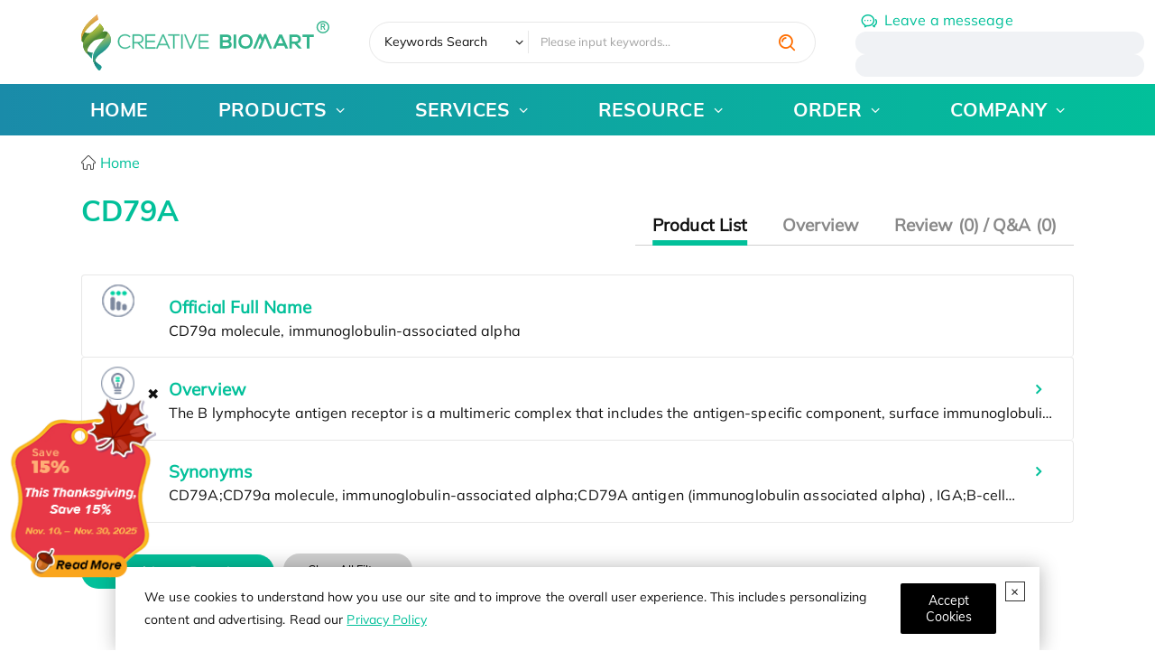

--- FILE ---
content_type: text/html; charset=utf-8
request_url: https://www.creativebiomart.net/symbolsearch_cd79a.htm
body_size: 32751
content:
<!DOCTYPE html>
<html lang="en">

<head>
    <meta charset="utf-8" />
    <meta name="viewport" content="width=device-width, initial-scale=1.0" />
    <link rel="icon" href="/favicon.ico" type="image/x-icon" />
    <base href="/" />
    <title>CD79A - Creative BioMart</title>
    <link rel="preconnect" href="https://www.googletagmanager.com">
    <link rel="preload" href="/images/logo-green.svg" as="image">
    <link rel="preload" href="/fonts/MulishExtraLight.woff" as="font">
    
    <meta name="description" content="Creative BioMart offer CD79A proteins for life sciences research. All the products are rigorously tested to meet the most demanding research needs. At the same time, lowest prices in the industry are always guaranteed." />
    
    <link rel="canonical" href="https://www.creativebiomart.net/symbolsearch_cd79a.htm" />
    
    
    <meta property="og:title" content="CD79A - Creative BioMart" />
    <meta property="og:description" content="Creative BioMart offer CD79A proteins for life sciences research. All the products are rigorously tested to meet the most demanding research needs. At the same time, lowest prices in the industry are always guaranteed." />
    
    <meta property="og:url" content="/symbolsearch_cd79a.htm" />
    <meta property="og:type" content="website" />
    <meta property="og:site_name" content="Creative BioMart" />
    <link rel="preconnect" href="/js/hot-search.js?v=2025022503">
    
    
    <link href="/css/icomoon.css?v=z4d6gBhJsacFlO-BMTNXLxboO_RJK-9yIkZPnNyH6D8" rel="stylesheet" type="text/css" />
    <link href="/css/first.css?v=XzfGP2toSnwoFJUT7jcevMvfiTedEBz_e4QJAd-GAwk" rel="stylesheet" type="text/css" />
    <link href="/css/base.css?v=r5LDgIu4wMkcUEHDbJI6Jh7Vy6MVX49iLfix82cIZLA" rel="stylesheet" type="text/css" />
        <link href="/css/ectype.css?v=a0Sj8kmpay7CRPw1r6C-bfNrIeHv_27lfp-SNVcmVGM" rel="stylesheet" type="text/css" />
    
    <link rel="stylesheet" href="/css/key.css?v=SedzsqcmOc4MoeRsk9p9IPS-D4s7hEX4dczX6IRukZQ" />

    <script>
        let userId = localStorage.getItem('c_user_id') || ''
        if(!userId){
            userId = 'a82bbe0a-9e61-4edd-9149-712833c91c4c'
            localStorage.setItem('c_user_id',userId)
        }
        dataLayer = [{ "ip": "18.118.216.172", "c_session_id": "f9d273b3-3ffb-324a-b7ee-236dd7c6fcbd", "c_user_id": userId, "c_referer": "","c-email_id":"" }];
        (function (w, d, s, l, i) {
            w[l] = w[l] || []; w[l].push({
                'gtm.start': new Date().getTime(), event: 'gtm.js'
            }); var f = d.getElementsByTagName(s)[0],
                j = d.createElement(s), dl = l != 'dataLayer' ? '&l=' + l : ''; j.async = true; j.src =
                    'https://www.googletagmanager.com/gtm.js?id=' + i + dl; f.parentNode.insertBefore(j, f)
        })(window, document, 'script', 'dataLayer', 'GTM-KKWQ2W')
    </script>
</head>

<body>
    <noscript>
        <iframe src="//www.googletagmanager.com/ns.html?id=GTM-KKWQ2W&ip=18.118.216.172" height="0" width="0" style="display: none; visibility: hidden"></iframe>
    </noscript>
    

<div class="privacyView" role="alert" style="display:none">
    <span class="close"></span>
    <p>
        We use cookies to understand how you use our site and to improve the overall user experience. This includes
        personalizing content and advertising. Read our <a href='/privacy-policy.html' target="_blank">Privacy Policy</a>
    </p>
    <button type="button" class="btn" data-bs-dismiss="alert" aria-label="Close" id="privacy-policy-btn-agree">
        <span aria-hidden="true">Accept Cookies</span>
    </button>
</div>
<script type="module">
    import { privacyPolicy } from '/js/privacy-policy.js?v=1.0.2';
    privacyPolicy && privacyPolicy({
        cookieName:"8kL6pA",
        debug:true,
        objSelector:".privacyView"
    });
</script>
    
    <section class="head-learn hidden">
        <div class="container flex flex-center overflow-hidden" style="gap: 3em">
          <div class="flex " style="gap: 3em">
            <a href="/creative-biomart-to-present-at-sitc-2025_2448.htm" class="mr-1">
              SITC 2025 | Nov. 5-9, 2025 | Gaylord National Resort & Convention Center, National Harbor, Maryland, USA | Booth: #645
              <label>Learn More</label>
            </a>
          </div>
        </div>
      </section>
      <section class="fixed md:bottom-1/10 w-44 z-100 sm:hidden" id="floating-metting">
      <span class="absolute right-0 cursor-pointer close hover:text-red z-10">✖</span>
        <a class="block" href="/this-thanksgiving-save-15-a-thank-you-from-creative-biomart_2461.htm">
        <img class="w-full h-full"
                        src="/images/thanksgiving-2025-float.png?v=1.1" 
                        alt="This Thanksgiving, Save 15% – A Thank You from Creative BioMart">  
        </a>
    <script>
    (() => {
      const metting = document.getElementById("floating-metting");
      if (metting == null) return;
      (function init() {
        sessionStorage.mettingClosed === "yes" ? hidden() : event();
      })();
      function hidden() {
        metting.style.display = "none";
        sessionStorage.mettingClosed = "yes";
      }
      function event() {
          metting?.addEventListener("click", function (e) {
            const target = e.target;
            target?.classList.contains("close") ? hidden() : null;
          });
      }
    })();
  </script>
      </section>
    <button class="gotop"><span class="icon-angle-up"></span></button>
    <header>
        <div class="header-shell">
    <div class="navi-search ">
        <div class="grid container items-center" style="--rate:25% 45% 22%">
            <a class="logo md:w-full" id="pc-log" href="/">
                <img src="/images/logo-green.svg" class="md:w-full" width="320" height="80" alt="logo">
            </a>
            <form id="searchForm" class="hot-search" loading-head="true" method="post" hotSearh="../static/search/data.json?v=1.1" action="/Search">
                <div style="width: 10rem;">
                <select class="search-select" aria-label="Keywords" name="type">
                    <option selected value="1">Keywords Search</option>
                    <option value="5">Google Search</option>
                </select>
                </div>
                <input type="search" name="key" maxlength="80" minlength="2" required
                       autocomplete="off" placeholder="Please input keywords...">
                <button class="icon-search-1 btn text-orange text-lg cursor-pointer" aria-label="search" type="button"></button>
            <input name="__RequestVerificationToken" type="hidden" value="CfDJ8A-SqlD3oVZEpMb5K5aBDMJPoZBhhFh3-JtF0q8uYz2WPAIM5Hzm0cUp5jJDDj18L2DzQZPnRLJ2xmYRz7zsbwS2eASIxQ82NCyuLxhgiCf4g6BtwsVlptXOXmakeIKxCG5LW20oYXG3dDOCetqSxSw" /></form>
            <dl class="head-contact my-1/3 sm:flex">
                <dt class="whitespace-nowrap">
                    <a href="/inquiry/order" class="text-main ml-1/3">
                        <span class="icon-communication text-xl mr-1/3 translate-y-1 inline-block">
                        </span><span class="sm:hidden">Leave a messeage</span>
                    </a>
                </dt>
                <dt class="md:w-80">
                    <ul class="relative sm:flex"  >
                        <li class="relative contact-icon text-main !my-0 py-0 pl-2 flex items-center" loading-contact="true" style="--icon:'\e97f'"><span cbm-tel-usa></span> <span>/</span> <span cbm-tel-usa1></span></li>
                        <li class="relative contact-icon text-main !my-0 py-0 pl-2 flex items-center sm:!hidden" loading-contact="true" style="--icon:'\e935'">
                            <a cbm-email aria-label="email" class="email-info !text-main hover:!text-orange "></a>
                        </li>
                        <li class="md:hidden sm:flex"><a cbm-email aria-label="email" aria-hidden="true" class="icon-email-line !text-main hover:!text-orange header-email-link"></a></li>
                </ul>
                </dt>
                
            </dl>
        </div>
    </div>
    <div class="naviBlock !shadow-none !bg-transparent">
        <div class="container">
            <div class="row-layout navi-layout">
                <nav class="mobile-nav">
                    <div class="mobile-menu" onclick="this.classList.toggle('active')">
                        <svg class="burger" version="1.1" height="100" width="100" viewBox="0 0 100 100">
                            <path class="line line1" d="M 30,65 H 70" />
                            <path class="line line2"
                                  d="M 70,50 H 30 C 30,50 18.644068,50.320751 18.644068,36.016949 C 18.644068,21.712696 24.988973,6.5812347 38.79661,11.016949 C 52.604247,15.452663 46.423729,62.711864 46.423729,62.711864 L 50.423729,49.152542 L 50.423729,16.101695" />
                            <path class="line line3"
                                  d="M 30,35 H 70 C 70,35 80.084746,36.737688 80.084746,25.423729 C 80.084746,19.599612 75.882239,9.3123528 64.711864,13.559322 C 53.541489,17.806291 54.423729,62.711864 54.423729,62.711864 L 50.423729,49.152542 V 16.101695" />
                        </svg>
                        <svg class="x" version="1.1" height="100" width="100" viewBox="0 0 100 100">
                            <path class="line" d="M 34,32 L 66,68" />
                            <path class="line" d="M 66,32 L 34,68" />
                        </svg>
                    </div>
                    <ul class="navigation_title row-layout">
    <li><a href="/">HOME</a></li>
    <li class="active">
        <!-- <label class="nav-label">PRODUCTS</label> -->
        <a href="javascript:void(0);">PRODUCTS</a>
        <ul class="naviView">
            <li class="child">
                <a>Protein Type</a>
                <ul>
                    <li>
                        <a href="/product/recombinant-proteins_1.htm">
                            Recombinant Protein
                        </a>
                        <ul>
                            <li>
                                <a href="/product/transmembrane-proteins_4120.htm">Transmembrane Proteins</a>
                            </li>
                            <li>
                                <a href="/product/full-length-protein_4115.htm">Full Length Proteins</a>
                            </li>
                            <li>
                                <a href="/product/fluorescent-labeled-recombinant-proteins_4113.htm">Fluorescent-labeled Proteins</a>
                                <ul>
                                    <li><a href="/product/site-specific-labeled-recombinant-proteins_4136.htm">Site-specific Labeled Recombinant Proteins</a></li>
                                </ul>
                            </li>

                            <li>
                                <a href="/avi-tag-biotinylated-proteins.htm">Avi-tagged Biotinylated Proteins</a>
                            </li>
                            <li>
                                <a href="/product/heavy-labeled-full-length-proteins_4112.htm">Heavy-labeled Proteins</a>
                            </li>
                        </ul>
                    </li>
                    <li>
                        <a href="/native-proteins.htm">Native Protein</a>
                        <ul>
                            <li><a class="nav4" href="/bovine-protein_2306.htm">Bovine Protein</a></li>
                            <li><a class="nav4" href="/human-protein_2332.htm">Human Protein</a></li>
                            <li><a class="nav4" href="/mouse-protein_2341.htm">Mouse Protein</a></li>
                            <li><a class="nav4" href="/porcine-protein_2351.htm">Porcine Protein</a></li>
                            <li><a class="nav4" href="/rabbit-protein_2354.htm">Rabbit Protein</a></li>
                            <li><a class="nav4" href="/rat-protein_2355.htm">Rat Protein</a></li>
                        </ul>
                    </li>
                    <li>
                        <a href="/lysates.htm">
                            Cell &amp; Tissue Lysates
                        </a>
                        <ul>
                            <li>
                                <a href="/product/over-expression-lysates_318.htm">Over-Expression Lysates</a>
                            </li>
                            <li>
                                <a href="/product/tissue-lysate.htm">Tissue Lysates</a>
                            </li>
                            <li>
                                <a href="/product/stem-cell-lysates_321.htm">Stem Cell Lysates</a>
                            </li>
                            <li>
                                <a href="/product/membrane-lysates_334.htm">Membrane Lysates</a>
                            </li>
                            <li>
                                <a href="/knockdown-cell-lysates_2460.htm">Knockdown Cell Lysates</a>
                            </li>
                        </ul>
                    </li>
                    <li>
                        <a href="/product/protein-pre-coupled-magnetic-beads.htm">
                            Protein Pre-coupled Magnetic Beads
                        </a>
                        <ul>
                            <li>
                                <a href="/product/ip-co-ip-magnetic-beads_4165.htm">IP/Co-IP Magnetic Beads</a>
                            </li>

                        </ul>
                    </li>
                    <li>
                        <a href="/product/gmp-proteins.htm">
                            GMP Proteins
                        </a>
                    </li>
                    <li>
                        <a href="/product/lectins.htm">
                            Lectins
                        </a>
                    </li>
                    <li>
                        <a href="/chromatography.htm">
                            Chromatography Reagents
                        </a>
                        <ul>
                            <li>
                                <a href="/product/affinity-chromatography_312.htm">Affinity chromatography</a>
                            </li>
                            <li>
                                <a href="/product/ion-exchange-chromatograph_314.htm">Ion exchange chromatography</a>
                            </li>
                            <li>
                                <a href="/product/pre-coupling-magnetic-bead_4111.htm">Pre-Coupling Magnetic Bead</a>
                            </li>
                            <li>
                                <a href="/product/gel-filtration-chromatography_315.htm">Gel filtration chromatography</a>
                            </li>
                            <li>
                                <a href="/product/multimode-chromatography_340.htm">Multimode chromatography</a>
                            </li>
                            <li>
                                <a href="/product/hydrophobic-interaction-chromatograph_316.htm">Hydrophobic Interaction Chromatography</a>
                            </li>
                            <li>
                                <a href="/product/adsorption-chromatography_345.htm">Adsorption chromatography</a>
                            </li>
                            <li>
                                <a href="/product/others_346.htm">Others</a>
                            </li>
                        </ul>
                    </li>
                    <li>
                        <a href="/assay-kits.htm">Assay kits</a>
                        <ul>
                            <li>
                                <a href="/product/activity-kits_4084.htm">Activity Kits</a>
                            </li>
                            <li>
                                <a href="/product/metabolism-kits_4085.htm">Metabolism Kits</a>
                            </li>
                            <li>
                                <a href="/product/epigenetic-kits_4086.htm">Epigenetic Kits</a>
                            </li>
                            <li>
                                <a href="/product/cellular-kits_4087.htm">Cellular Kits</a>
                            </li>
                            <li>
                                <a href="/product/signaling-kits_4088.htm">Signaling Kits</a>
                            </li>
                            <li>
                                <a href="/product/detection-kits_4089.htm">Detection Kits</a>
                            </li>
                            <li>
                                <a href="/product/molecular-interaction-research-kit_4177.htm">Molecular Interaction Research Kit</a>
                            </li>
                            <li>
                                <a href="/product/purification-and-isolation-kit_4178.htm">Purification and Isolation kit</a>
                            </li>

                            <li>
                                <a href="/product/other-kits_4090.htm">Other Kits</a>
                            </li>
                        </ul>
                    </li>
                    <li>
                        <a href="/product/diagnostic-antigen_3.htm">Diagnostic Antigen</a>
                        <ul>
                            <li><a class="nav4" href="/product/ivd-of-hepatitis-a-virus_4144.htm">IVD of Hepatitis A Virus</a></li>
                            <li><a class="nav4" href="/product/ivd-of-autoimmune-_4192.htm">IVD of Autoimmune </a></li>
                            <li><a class="nav4" href="/product/ivd-of-cardiovascular_4194.htm">IVD of Cardiovascular</a></li>
                            <li><a class="nav4" href="/product/ivd-of-diabetes-&amp;-metabolism_4196.htm">IVD of Diabetes &amp; Metabolism</a></li>
                            <li><a class="nav4" href="/product/ivd-of-inflammation_4198.htm">IVD of Inflammation</a></li>
                            <li class="more">
                                <a href="/product/diagnostic-antigen_3.htm">More ...</a>
                            </li>
                        </ul>
                    </li>
                    <li>
                        <a href="/product/others-products.htm">Others</a>
                        <ul>
                            <li>
                                <a href="/product/protein-quantification_4122.htm">Protein Quantification</a>
                            </li>
                            <li>
                                <a href="/product/protein-reference-standard_347.htm">Protein reference standard</a>
                            </li>
                            <li>
                                <a href="/product/therapeutic-proteins_150.htm">Therapeutic Proteins</a>
                            </li>
                            <li>
                                <a href="/product/fluorescent-proteins_350.htm">Fluorescent Proteins</a>
                            </li>

                            <li>
                                <a href="/dialysis.htm">Dialysis</a>
                            </li>
                            <li>
                                <a href="/product/fluorescent-dyes_357.htm">Fluorescent Dyes</a>
                            </li>
                            <li>
                                <a href="/product/cell-organelle-isolation-analysis-kit_4108.htm">Cell Organelle Isolation Analysis Kit</a>
                            </li>
                            <li>
                                <a href="/product/molecular-biological-reagents_26.htm">Molecular Biological Reagents</a>
                            </li>
                            <li>
                                <a href="/product/analytical-standard_4138.htm">Analytical Standard</a>
                            </li>
                            <li>
                                <a href="/product/microspheres_4164.htm ">Microspheres</a>
                            </li>
                            <li>
                                <a href="/product/synthetic-peptide_4182.htm">Synthetic Peptide</a>
                            </li>
                            <li>
                                <a href="/product/culture-medium_4185.htm">Culture Medium</a>
                            </li>
                            <li>
                                <a href="/product/others_24.htm">Others</a>
                            </li>
                        </ul>
                    </li>
                    <li>
                        <a href="/subcellular-fractionation_2409.htm">Subcellular Fractionation</a>
                        <ul>
                            <li>
                                <a href="/microsomes_2407.htm">Microsomes</a>
                            </li>
                            <li>
                                <a href="/s9_2408.htm">S9</a>
                            </li>
                        </ul>
                    </li>
                </ul>
            </li>
            <li>
                <a>Protein Function</a>
                <ul>
                    <li>
                        <a href="/product/protac-targets_4117.htm">PROTAC Targets</a>
                    </li>
                    <li>
                        <a href="/targets-of-car-t-cell-therapy.htm">Targets of CAR-T Cell Therapy</a>
                    </li>
                    <li>
                        <a href="/specially-designed-labeled-protein-for-car-t-therapy.htm">Labeled Car-T Proteins</a>
                    </li>
                    <li>
                        <a href="/product/cytokines-for-organoid-culture_4124.htm">Organoid Culture Cytokines</a>
                    </li>
                    <li>
                        <a href="/product/adc-target-protein_4125.htm">ADC Target Protein</a>
                    </li>
                    <li>
                        <a href="/protein-kinases.htm" class="hot">Protein Kinases</a>
                    </li>
                    <li>
                        <a href="/biomarker.htm">Biomarker</a>
                    </li>
                    <li>
                        <a href="/cluster-of-differentiation.htm">CD Antigen</a>
                    </li>
                    <li>
                        <a href="/immune-checkpoint-proteins.htm">Immune Checkpoint Proteins</a>
                    </li>
                    <li>
                        <a href="/product/monkeypox-virus-related-proteins_4114.htm">Monkeypox Virus-related Proteins</a>
                    </li>
                    <li>
                        <a href="/sars-cov-2-proteins-and-their-target-proteins.htm">SARS-CoV-2 Proteins</a>
                    </li>
                    <li>
                        <a href="/product/cell-and-gene-therapy_4137.htm">Cell and Gene Therapy</a>
                    </li>
                    <li>
                        <a href="/chikv-proteins_2445.htm">CHIKV Proteins</a>
                    </li>
                </ul>
            </li>
            <li class="child">
                <a href="/research-area.htm">
                    Research Area
                </a>
                <ul>
                    <li>
                        <a href="/research-area-cancer-1.htm">Cancer</a>
                        <ul>
                            <li><a href="/research-area-apoptosis-in-cancer-2.htm" cursorshover="true">Apoptosis in Cancer</a></li>
                            <li><a href="/research-area-autophagy-8.htm" cursorshover="true">Autophagy</a></li>
                            <li><a href="/research-area-cancer-biomarkers-14.htm" cursorshover="true">Cancer Biomarkers</a></li>
                            <li><a href="/research-area-cancer-drug-targets-30.htm" cursorshover="true">Cancer Drug Targets</a></li>
                            <li><a href="/research-area-cancer-immunology-31.htm" cursorshover="true">Cancer Immunology</a></li>
                            <li class="more">
                                <a href="/research-area-cancer-1.htm">More ...</a>
                            </li>
                        </ul>

                    </li>
                    <li>
                        <a href="/research-area-cardiovascular-biology-90.htm">Cardiovascular Biology</a>
                        <ul>
                            <li><a href="/research-area-angiogenesis-91.htm" cursorshover="true">Angiogenesis</a></li>
                            <li><a href="/research-area-coagulation-104.htm" cursorshover="true">Coagulation</a></li>
                            <li>
                                <a href="/research-area-early-mesodermal-lineage-markers-110.htm" cursorshover="true">
                                    Early Mesodermal Lineage
                                    Markers
                                </a>
                            </li>
                            <li><a href="/research-area-hemangioblast-markers-111.htm" cursorshover="true">Hemangioblast Markers</a></li>
                            <li>
                                <a href="/research-area-lipid-cholesterol-metabolism-112.htm" cursorshover="true">
                                    Lipid/Cholesterol
                                    Metabolism
                                </a>
                            </li>
                            <li class="more">
                                <a href="/research-area-cardiovascular-biology-90.htm">More ...</a>
                            </li>
                        </ul>
                    </li>
                    <li>
                        <a href="/research-area-cell-biology-167.htm">
                            Cell Biology
                        </a>
                        <ul>
                            <li><a href="/research-area-apoptosis-adaptor-proteins-168.htm">Apoptosis Adaptor Proteins</a></li>
                            <li><a href="/research-area-apoptosis-intracellular-169.htm" cursorshover="true">Apoptosis Intracellular</a></li>
                            <li>
                                <a href="/research-area-apoptosis-transcription-factors-and-regulators-180.htm" cursorshover="true">
                                    Apoptosis
                                    Transcription Factors and Regulators
                                </a>
                            </li>
                            <li><a href="/research-area-apoptosis-181.htm" cursorshover="true">Apoptosis</a></li>
                            <li><a href="research-area-nfkb-pathway-173.htm" cursorshover="true">NFkB Pathway</a></li>
                            <li class="more">
                                <a href="/research-area-cell-biology-167.htm">More ...</a>
                            </li>
                        </ul>
                    </li>
                    <li>
                        <a href="/research-area-developmental-biology-198.htm">Developmental Biology</a>
                        <ul>
                            <li>
                                <a href="/research-area-axon-guidance-and-neuron-migration-199.htm" cursorshover="true">
                                    Axon Guidance and Neuron
                                    Migration
                                </a>
                            </li>
                            <li>
                                <a href="/research-area-cardiac-stem-cell-markers-222.htm" cursorshover="true">Cardiac Stem Cell Markers</a>
                            </li>
                            <li>
                                <a href="/research-area-cardiovascular-system-development-223.htm" cursorshover="true">
                                    Cardiovascular System
                                    Development
                                </a>
                            </li>
                            <li>
                                <a href="/research-area-digestive-system-development-240.htm" cursorshover="true">
                                    Digestive System
                                    Development
                                </a>
                            </li>
                            <li>
                                <a href="/research-area-excretory-system-development-246.htm" cursorshover="true">
                                    Excretory System
                                    Development
                                </a>
                            </li>
                            <li class="more">
                                <a href="/research-area-developmental-biology-198.htm">More ...</a>
                            </li>
                        </ul>
                    </li>
                    <li>
                        <a href="/research-area-epigenetics-463.htm">Epigenetics</a>
                        <ul>
                            <li><a href="/research-area-chromatin-remodelers-464.htm" cursorshover="true">Chromatin Remodelers</a></li>
                            <li>
                                <a href="/research-area-dna-methyltransferases-dnmts-469.htm" cursorshover="true">
                                    DNA methyltransferases
                                    (DNMTs)
                                </a>
                            </li>
                            <li>
                                <a href="/research-area-histone-modifying-enzymes-470.htm" cursorshover="true">Histone Modifying Enzymes</a>
                            </li>
                            <li><a href="/research-area-histones-479.htm">Histones</a></li>
                            <li class="more">
                                <a href="/research-area-epigenetics-463.htm">More ...</a>
                            </li>
                        </ul>
                    </li>
                    <li>
                        <a href="/research-area-immunology-485.htm">Immunology</a>
                        <ul>
                            <li><a href="/research-area-adaptive-immunity-486.htm" cursorshover="true">Adaptive Immunity</a></li>
                            <li><a href="/research-area-cluster-of-differentiation-cd-527.htm">Cluster of Differentiation (CD)</a></li>
                            <li><a href="/research-area-cytokines-growth-factors-553.htm">Cytokines &amp; Growth Factors</a></li>
                            <li><a href="/research-area-fc-receptors-652.htm">Fc Receptors</a></li>
                            <li><a href="/research-area-inflammation-653.htm">Inflammation</a></li>
                            <li class="more">
                                <a href="/research-area-immunology-485.htm">More ...</a>
                            </li>
                        </ul>
                    </li>
                    <li>
                        <a href="/research-area-neuroscience-726.htm">Neuroscience</a>
                        <ul>
                            <li><a href="/research-area-adhesion-molecules-727.htm">Adhesion Molecules</a></li>
                            <li>
                                <a href="/research-area-blood-brain-barrier-permeability-742.htm" cursorshover="true">
                                    Blood-brain Barrier
                                    Permeability
                                </a>
                            </li>
                            <li><a href="/research-area-calcium-binding-proteins-and-related-molecules-772.htm" cursorshover="true">Calcium-binding Proteins and Related Molecules</a></li>
                            <li><a href="/research-area-neurodegenerative-disease-773.htm">Neurodegenerative Disease</a></li>
                            <li>
                                <a href="/research-area-neurotransmitter-associated-enzymes-779.htm">Neurotransmitter Associated Enzymes</a>
                            </li>
                            <li class="more">
                                <a href="/research-area-neuroscience-726.htm">More ...</a>
                            </li>
                        </ul>
                    </li>
                    <li>
                        <a href="/research-area-signal-transduction-806.htm">Signal Transduction</a>
                        <ul>
                            <li><a href="/research-area-adaptor-proteins-807.htm">Adaptor Proteins</a></li>
                            <li><a href="/research-area-akt-pathway-808.htm" cursorshover="true">Akt Pathway</a></li>
                            <li>
                                <a href="/research-area-cellular-senescence-and-pathways-in-aging-817.htm" cursorshover="true">
                                    Cellular
                                    Senescence and Pathways in Aging
                                </a>
                            </li>
                            <li>
                                <a href="/research-area-circadian-rhythm-molecules-821.htm" cursorshover="true">Circadian Rhythm Molecules</a>
                            </li>
                            <li>
                                <a href="/research-area-g-protein-coupled-receptors-gpcrs-822.htm" cursorshover="true">
                                    G Protein-Coupled
                                    Receptors (GPCRs)
                                </a>
                            </li>
                            <li class="more">
                                <a href="/research-area-signal-transduction-806.htm">More ...</a>
                            </li>
                        </ul>
                    </li>
                    <li>
                        <a href="/research-area-stem-cells-877.htm">Stem Cells</a>
                        <ul>
                            <li><a href="/research-area-cancer-stem-cells-cscs-878.htm">Cancer Stem Cells (CSCs)</a></li>
                            <li>
                                <a href="/research-area-embryonic-and-induced-pluripotent-stem-cells-896.htm" cursorshover="true">
                                    Embryonic and
                                    Induced Pluripotent Stem Cells
                                </a>
                            </li>
                            <li><a href="/research-area-hematopoietic-stem-cells-907.htm" cursorshover="true">Hematopoietic Stem Cells</a></li>
                            <li><a href="/research-area-mesenchymal-stem-cells-929.htm">Mesenchymal Stem Cells</a></li>
                            <li><a href="/research-area-stem-cell-adhesion-molecules-951.htm">Stem Cell Adhesion Molecules</a></li>
                            <li class="more">
                                <a href="/research-area-stem-cells-877.htm">More ...</a>
                            </li>
                        </ul>
                    </li>
                </ul>
            </li>
            <li class="child">
                <a href="/super-gene-family.htm">Gene Family</a>
                <ul>
                    <li>
                        <a href="/gene-family-8-bcl2-gene-family.htm">BCL2 Gene Family</a>
                    </li>
                    <li>
                        <a href="/gene-family-9-chemokines.htm">
                            Chemokines
                        </a>
                    </li>
                    <li>
                        <a href="/gene-family-11-cytokines.htm" class="hot">Cytokines</a>
                    </li>
                    <li>
                        <a href="/gene-family-1-gpcrs.htm">GPCRs</a>
                    </li>
                    <li>
                        <a href="/gene-family-2-il.htm">Interleukins</a>
                    </li>
                    <li>
                        <a href="/gene-family-4-immunoglobulins.htm">Immunoglobulins</a>
                    </li>
                    <li>
                        <a href="/gene-family-7-kinesins-kif.htm">Kinesins</a>
                    </li>
                    <li>
                        <a href="/gene-family-3-tgf.htm">TGF</a>
                    </li>
                    <li>
                        <a href="/gene-family-6-mmps.htm">Matrix Metallopeptidases</a>
                    </li>
                    <li>
                        <a href="/gene-family-10-wnt.htm">WNT</a>
                    </li>
                    <li><a href="/gene-family-13-growth-factors.htm">Growth Factors</a></li>
                    <li><a href="/gene-family-5-tnf.htm">TNF</a></li>
                </ul>
            </li>
            <li class="child">
                <a href="/signal-pathway.htm">Signal Pathway</a>
                <ul>
                    <li>
                        <a href="/resource/signal-pathway-the-p53-pathway-422.htm">The p53 Pathway</a>
                    </li>
                    <li>
                        <a href="/resource/signal-pathway-mtor-signaling-pathway-413.htm">mTOR Signaling Pathway</a>
                    </li>
                    <li>
                        <a href="/resource/signal-pathway-fgf-family-signaling-pathway-411.htm">FGF Family Signaling Pathway</a>
                    </li>
                    <li>
                        <a href="/resource/signal-pathway-vegf-signaling-pathway-768.htm">VEGF Signaling Pathway</a>
                    </li>
                    <li>
                        <a href="/resource/signal-pathway-mapk-signaling-pathway-767.htm">MAPK Signaling Pathway</a>
                    </li>
                    <li>
                        <a href="/resource/signal-pathway-pi3k-akt-signaling-pathway-766.htm">PI3K/Akt Signaling Pathway</a>
                    </li>
                    <li>
                        <a href="/resource/signal-pathway-hippo-signal-pathway-394.htm">Hippo Signal Pathway</a>
                    </li>
                    <li>
                        <a href="/resource/signal-pathway-nf-b-signal-pathway-391.htm">NF-κB Signal Pathway</a>
                    </li>
                    <li>
                        <a href="/resource/signal-pathway-jak-stat-signal-pathway-389.htm">JAK-STAT Signal Pathway</a>
                    </li>
                    <li>
                        <a href="/resource/signal-pathway-notch-signal-pathway-387.htm">Notch Signal Pathway</a>
                    </li>
                    <li>
                        <a href="/resource/signal-pathway-wnt-signal-pathway-379.htm">Wnt Signal Pathway</a>
                    </li>
                    <li>
                        <a href="/resource/signal-pathway-type-i-interferon-signal-pathway-369.htm">Type I Interferon Signal Pathway</a>
                    </li>
                    <li>
                        <a href="/resource/signal-pathway-rna-viruses-triggered-signal-pathway-368.htm">RNA Viruses Triggered Signal Pathway</a>
                    </li>
                    <li>
                        <a href="/resource/signal-pathway-apoptosis-signal-pathway-overview-357.htm">Apoptosis Signal Pathway</a>
                    </li>
                    <li>
                        <a href="/resource/signal-pathway-mitochondrial-control-of-apoptosis-356.htm">Mitochondrial Control of Apoptosis</a>
                    </li>
                    <li>
                        <a href="/gene-family/61-chemokine-signaling-pathway.htm">Chemokine Signaling Pathway</a>
                    </li>
                    <li>
                        <a href="/gene-family/33-tgf-superfamily-signaling.htm">TGF-β Signaling Pathway</a>
                    </li>
                    <li>
                        <a href="/signal-pathway.htm">More</a>
                    </li>

                </ul>
            </li>
            <li class="child">
                <a>Drug Development Process</a>
                <ul>
                    <li>
                        <a>Discovery &amp; Development</a>
                        <ul>
                            <li>
                                <a href="/product/protac-targets_4117.htm">PROTAC Targets</a>
                            </li>
                            <li>
                                <a href="/targets-of-car-t-cell-therapy.htm">Targets of CAR-T Cell Therapy</a>
                            </li>
                            <li>
                                <a href="/specially-designed-labeled-protein-for-car-t-therapy.htm">Labeled Car-T Proteins</a>
                            </li>
                            <li>
                                <a href="/biomarker.htm">Biomarker</a>
                            </li>
                            <li>
                                <a href="/cluster-of-differentiation.htm">CD Antigen</a>
                            </li>
                            <li>
                                <a href="/immune-checkpoint-proteins.htm">Immune Checkpoint Proteins</a>
                            </li>
                        </ul>
                    </li>
                    <li>
                        <a>CMC-Manufacturing</a>
                        <ul>
                            <li>
                                <a href="/product/gmp-proteins.htm">GMP Proteins</a>
                            </li>
                            <li>
                                <a href="/product/therapeutic-proteins_150.htm">Therapeutic Proteins</a>
                            </li>
                            <li>
                                <a href="/product/diagnostic-antigen_3.htm">Diagnostic Antigen</a>
                            </li>
                        </ul>
                    </li>
                    <li>
                        <a>CMC-Quality Control</a>
                        <ul>
                            <li>
                                <a href="/product/residual-detection-kits_4135.htm">Residual Detection Kits</a>
                            </li>
                            <li>
                                <a href="/product/potency-assay-kits_4133.htm">Potency Assay Kits</a>
                            </li>
                        </ul>
                    </li>
                    <li>
                        <a>Preclinical Studies</a>
                        <ul>
                            <li>
                                <a href="/product/proteomic-analysis-kits_4134.htm">Proteomic Analysis Kits</a>
                            </li>
                            <li>
                                <a href="/product/cytokine-assay-kits_4132.htm">Cytokine Assay Kits</a>
                            </li>
                            <li>
                                <a href="/product/metabolism-kits_4085.htm">Cell Metabolism Assay Kits</a>
                            </li>
                        </ul>
                    </li>
                </ul>
            </li>
            <li class="child" style="display: none;">
                <a>Targets for Dieasese</a>
                <ul>
                    <li>
                        <a>Cancer</a>
                        <ul>
                            <li>
                                <a>breast cancer</a>
                            </li>
                            <li>
                                <a>Pancreas Cancer</a>
                            </li>
                        </ul>
                    </li>
                    <li>
                        <a>Obesity</a>
                    </li>
                    <li>
                        <a>heart disease</a>
                    </li>
                    <li>
                        <a>Neurodegenerative diseases</a>
                    </li>
                    <li>
                        <a>Diabetes</a>
                    </li>
                </ul>
            </li>
            <li class="child">
                <a>Targets for Diseases</a>
                <ul>
                    <li><a href="/cancer-targets.htm">Cancer</a></li>
                    <li><a href="/metabolic-diseases-targets.htm">Metabolic Diseases</a></li>
                    <li><a href="/immune-diseases-disorders-targets.htm">Immune Diseases</a></li>
                    <li><a href="/obesity-targets.htm">Obesity</a></li>
                    <li><a href="/neurological-disorders-targets.htm">Neurological Disorders</a></li>
                    <li><a href="/cardiovascular-disorders-targets.htm">Cardiovascular Disorders</a></li>
                    <li>
                        <a href="/product/infectious-diseases-targets_4139.htm">Infectious Diseases</a>
                        <ul>
                            <li><a href="/product/bacterial-infections-targets_4140.htm">Bacterial Infections Targets</a></li>
                            <li><a href="/product/viral-infections-targets_4141.htm">Viral Infections Targets</a></li>
                            <li><a href="/product/fungal-infections-targets_4142.htm">Fungal infections Targets</a></li>
                            <li><a href="/product/parasitic-infections-targets_4143.htm">Parasitic Infections Targets</a></li>
                        </ul>
                    </li>
                </ul>
            </li>
            <li class="child">
                <a>Best Sellers</a>
                <ul>
                    <li><a href="/symbolsearch_bmp2.htm">BMP2</a></li>
                    <li><a href="/symbolsearch_apoe.htm">APOE</a></li>
                    <li><a href="/symbolsearch_cd3d.htm">CD3D</a></li>
                    <li><a href="/symbolsearch_cd3e.htm">CD3E</a></li>
                    <li><a href="/symbolsearch_cd19.htm">CD19</a></li>
                    <li><a href="/symbolsearch_cd79a.htm">CD79A</a></li>
                    <li><a href="/symbolsearch_cd79b.htm">CD79B</a></li>
                    <li><a href="/symbolsearch_epo.htm">EPO</a></li>
                    <li><a href="/symbolsearch_f3.htm">F3</a></li>
                    <li><a href="/symbolsearch_f8.htm">F8</a></li>
                    <li><a href="/symbolsearch_fgf2.htm">FGF2</a></li>
                    <li><a href="/symbolsearch_gaa.htm">GAA</a></li>
                    <li><a href="/symbolsearch_il11.htm">IL11</a></li>
                    <li><a href="/symbolsearch_spam1.htm">SPAM1</a></li>
                    <li><a href="/symbolsearch_tsh.htm">TSH</a></li>
                    <li><a href="/symbolsearch_hla-g.htm">HLA-G</a></li>
                </ul>
            </li>
        </ul>
    </li>
    <li class="active">
        <a href="/custom-protein-service.htm">SERVICES</a>
        <ul class="naviView">
            <li class="child">
                <a href="/custom-protein-service.htm">
                    Custom Protein Service
                </a>
                <ul>
                    <li>
                        <a href="/experiment-consulting-and-design-service.htm">
                            Experiment
                            Consulting and Design Service
                        </a>
                    </li>
                    <li>
                        <a href="/protein-engineering-services.htm">
                            Protein
                            Engineering Services
                        </a>
                    </li>
                    <li>
                        <a href="/protein-extraction-services.htm">
                            Protein
                            Extraction Services
                        </a>
                    </li>
                    <li>
                        <a href="/protein-expression-and-purification-services.htm">
                            Protein
                            Expression and Purification Services
                        </a>
                    </li>
                    <li>
                        <a href="/pegylation-services.htm">PEGylation Services</a>
                    </li>
                    <li>
                        <a href="/membrane-proteins-expression-and-purification.htm">
                            Membrane
                            Proteins Expression and Purification
                        </a>
                    </li>
                    <li>
                        <a href="/directed-evolution.htm">Directed Evolution</a>
                    </li>
                    <li>
                        <a href="/protein-labeling.htm">Protein Labeling</a>
                    </li>
                    <li>
                        <a href="/renaturation-of-recombinant-proteins-from-inclusion-bodies.htm">
                            Renaturation
                            of Recombinant Proteins from Inclusion
                            Bodies
                        </a>
                    </li>
                    <li>
                        <a href="/endotoxin-removal-service.htm">
                            Endotoxin Removal
                            Service
                        </a>
                    </li>
                    <li>
                        <a href="/enzyme-immobilization.htm">
                            Enzyme
                            Immobilization
                        </a>
                    </li>
                    <li>
                        <a href="/site-specific-and-custom-labeling.htm">
                            Site-Specific
                            and Custom Labeling
                        </a>
                    </li>
                    <li>
                        <a href="/stable-cell-line-services-for-protein.htm">
                            Stable
                            Cell Line Services
                        </a>
                    </li>
                    <li>
                        <a href="/host-cell-protein-mitigation.htm">
                            Host Cell
                            Protein Mitigation
                        </a>
                    </li>
                    <li>
                        <a href="/protein-engineering.htm">
                            Protein Engineering (Mutant Libraries)
                        </a>
                    </li>
                    <li><a href="/baculovirus-insect-cell-expression-systems.htm">Baculovirus-Insect Cell Expression</a></li>
                    <li><a href="/endotoxin-free-protein-production.htm">Endotoxin-free Protein Production</a></li>
                    <li><a href="/fucose-free-protein-expression-system.htm">Fucose-free Protein Expression System</a></li>
                    <li><a href="/high-throughput-protein-production.htm">High-throughput Protein Production</a></li>
                    <li><a href="/large-scale-protein-production-service.htm">Large-Scale Protein Production Service</a></li>
                    <li><a href="/mass-standard-protein-production.htm">Mass Standard Protein Production</a></li>
                    <li><a href="/pichia-glyco-protein-production.htm">Pichia Glyco Protein Production</a></li>
                    <li><a href="/serum-free-expression-system.htm">Serum-Free Expression System</a></li>
                    <li>
                        <a href="/magnetic-bead-coupled-proteins-and-nucleic-acids.htm">Magnetic Bead-Coupled Proteins and Nucleic Acids</a>
                    </li>
                    <li><a href="/mutagenesis-services.htm">Mutagenesis Services</a></li>
                    <li>
                        <a href="/high-concentration-formulation-hcf-technology.htm">High Concentration Formulation (HCF) Technology</a>
                    </li>
                    <li><a href="/bacterial-expression-systems.htm">Bacterial Expression Systems (E. coli / Bacillus)</a></li>
                    <li><a href="/cell-free-in-vitro-protein-expression.htm">Cell-Free In Vitro Protein Expression</a></li>
                    <li><a href="/fc-fusion-protein-production.htm">Fc Fusion Protein Production</a></li>
                    <li><a href="/high-yield-protein-production.htm">High Yield Protein Production</a></li>
                    <li>
                        <a href="/human-synthetic-proteins-produced-in-mammalian-cell-lines.htm">
                            Human Synthetic Protein Production in Mammalian Cell Lines
                        </a>
                    </li>
                    <li><a href="/mammalian-expression-systems.htm">Mammalian Expression Systems</a></li>
                    <li>
                        <a href="/nicotiana-tabacum-specific-expression-platform.htm">Nicotiana tabacum Specific Expression Platform</a>
                    </li>
                    <li><a href="/rice-endosperm-specific-expression-platform.htm">Rice Endosperm Specific Expression Platform</a></li>
                    <li><a href="/sumo-tag-protein-production.htm">SUMO-tag Protein Production</a></li>
                    <li><a href="/albumin-fusion-protein-production-services.htm">Albumin Fusion Protein Production Services</a></li>
                </ul>
            </li>
            <li class="child">
                <a href="/protein-analytical-service.htm">
                    Protein
                    Analytical Service
                </a>
                <ul>
                    <li>
                        <a href="/protein-interaction-service.htm">
                            Protein
                            Interaction Service
                        </a>
                    </li>
                    <li>
                        <a href="/protein-quantitation-services.htm">
                            Protein
                            Quantitation Service
                        </a>
                    </li>
                    <li>
                        <a href="/protein-characterization.htm">
                            Protein
                            Characterization
                        </a>
                    </li>
                    <li>
                        <a href="/biosafety-testing.htm">Biosafety Testing</a>
                    </li>
                    <li>
                        <a href="/protein-phylogenetic-analysis.htm">
                            Protein
                            Phylogenetic Analysis
                        </a>
                    </li>
                    <li>
                        <a href="/protein-sequence-analysis-and-function-prediction.htm">
                            Protein
                            Sequence Analysis and Function Prediction
                        </a>
                    </li>
                    <li>
                        <a href="/protein-network-construction-and-topological-structure-analysis.htm">
                            Protein
                            Network Construction and Topological Structure
                            Analysis
                        </a>
                    </li>
                    <li>
                        <a href="/protein-kinase-assay.htm">Protein Kinase Assay</a>
                    </li>
                    <li>
                        <a href="/protein-methylation-assay.htm">
                            Protein Methylation
                            Assay
                        </a>
                    </li>
                    <li>
                        <a href="/protein-acetylation-assay.htm">
                            Protein Acetylation
                            Assay
                        </a>
                    </li>
                    <li>
                        <a href="/protein-ubiquitinylation-service.htm">
                            Protein
                            Ubiquitinylation Service
                        </a>
                    </li>
                    <li>
                        <a href="/protein-glycosylation-labeling-service.htm">
                            Protein
                            Glycosylation Labeling Service
                        </a>
                    </li>
                    <li>
                        <a href="/membrane-protein-screening.htm">
                            Membrane Protein
                            Screening
                        </a>
                    </li>
                    <li>
                        <a href="/atpase-gtpase-assay.htm">ATPase/GTPase Assay</a>
                    </li>
                    <li>
                        <a href="/protein-phosphorylation-site-identification-and-mapping-service.htm">
                            Protein
                            Phosphorylation Site Identification and Mapping
                            Service
                        </a>
                    </li>
                    <li>
                        <a href="/cell-free-based-protein-analytical.htm">
                            Cell-Free
                            Based Protein Analytical
                        </a>
                    </li>
                    <li>
                        <a href="/protein-lipids-nucleic-acid-interaction-assay-and-screening.htm">
                            Protein-Lipids/Nucleic
                            Acid Interaction Assay and
                            Screening
                        </a>
                    </li>
                    <li>
                        <a href="/high-throughput-screening.htm">
                            High-Throughput
                            Screening
                        </a>
                    </li>
                    <li>
                        <a href="/camp-accumulation-assay.htm">
                            cAMP Accumulation
                            Assay
                        </a>
                    </li>
                    <li>
                        <a href="/enzyme-target-and-inhibitor-screening.htm">
                            Enzyme
                            Target and Screening
                        </a>
                    </li>
                    <li>
                        <a href="/bioanalytical-assay-services.htm">
                            Bioanalytical
                            Assay Services
                        </a>
                    </li>
                    <li>
                        <a href="/protein-deubiquitination-assay.htm">
                            Protein
                            Deubiquitination Assay
                        </a>
                    </li>
                    <li>
                        <a href="/protein-sumoylation-assay.htm">
                            Protein SUMOylation
                            Assay
                        </a>
                    </li>
                    <li>
                        <a href="/computer-aided-enzyme-design.htm">
                            Computer-aided
                            Enzyme Design
                        </a>
                    </li>
                    <li>
                        <a href="/ligand-protein-interactions-screening-based-on-gold-nanoparticles.htm">
                            Ligand-Protein
                            Interactions Screening Based on Gold
                            Nanoparticles
                        </a>
                    </li>
                    <li>
                        <a href="/non-animal-skin-sensitization-testing-services.htm">
                            Non-Animal
                            Skin Sensitization Testing Services
                        </a>
                    </li>
                    <li>
                        <a href="/intracellular-cytokine-detection-and-activity-assay.htm">
                            Intracellular
                            Cytokine Detection and Activity Assay
                        </a>
                    </li>
                    <li>
                        <a href="/multiplex-protein-detect-assay.htm">
                            Multiplex Protein Detection Assay
                        </a>
                    </li>
                    <li>
                        <a href="/protein-ubiquitinylation-service.htm">
                            Protein Ubiquitination Service
                        </a>
                    </li>
                    <li>
                        <a href="/cell-free-based-protein-analytical.htm">
                            Cell-Free Protein Analysis Services
                        </a>
                    </li>
                </ul>
            </li>
            <li class="child">
                <a href="/discovery-and-translational-service.htm">
                    Discovery
                    and Translational Service
                </a>
                <ul>
                    <li>
                        <a href="/biomarker-service.htm">Biomarker Service</a>
                    </li>
                    <li>
                        <a href="/cytokine-and-receptor-analysis.htm">
                            Cytokine and
                            Receptor Analysis
                        </a>
                    </li>
                    <li>
                        <a href="/epitope-mapping.htm">Epitope Mapping</a>
                    </li>
                    <li>
                        <a href="/radioimmunoassay.htm">Radioimmunoassay</a>
                    </li>
                    <li>
                        <a href="/ion-channel-screening-assays.htm">
                            Ion Channel
                            Screening Assays
                        </a>
                    </li>
                    <li>
                        <a href="/transporter-assays.htm">
                            Transporter Screening
                            Assays
                        </a>
                    </li>
                    <li>
                        <a href="/gpcr-screening-assays.htm">
                            GPCR Screening
                            Assays
                        </a>
                    </li>
                    <li>
                        <a href="/protease-assay-service.htm">
                            Protease Assay
                            Service
                        </a>
                    </li>
                    <li>
                        <a href="/protein-pathway-profiling.htm">
                            Protein Pathway
                            Profiling
                        </a>
                    </li>
                    <li>
                        <a href="/protein-expression-microarray.htm">
                            Protein
                            Expression Microarray
                        </a>
                    </li>
                    <li>
                        <a href="/codon-optimization.htm">Codon Optimization</a>
                    </li>
                    <li>
                        <a href="/universal-udp-glycosyltransferase-assay.htm">
                            Universal
                            UDP-Glycosyltransferase Assay
                        </a>
                    </li>
                    <li>
                        <a href="/epigenetics-based-assay-development.htm">
                            Epigenetics-Based
                            Assay Development
                        </a>
                    </li>
                    <li>
                        <a href="/enzyme-activity-assay.htm">
                            Enzyme Activity
                            Assay
                        </a>
                    </li>
                    <li>
                        <a href="/protein-microarray-service.htm">
                            Protein Microarray
                            Service
                        </a>
                    </li>
                    <li>
                        <a href="/electron-transfer-quenching-platform.htm">
                            Electron
                            Transfer Quenching Platform
                        </a>
                    </li>
                    <li>
                        <a href="/lipid-transfer-assay.htm">Lipid Transfer Assay</a>
                    </li>
                    <li>
                        <a href="/luciferase-reporter-assay.htm">
                            Luciferase Reporter
                            Assay
                        </a>
                    </li>
                    <li>
                        <a href="/metabolism-assays.htm">Metabolism Assays</a>
                    </li>
                    <li>
                        <a href="/oxidative-stress-assay.htm">
                            Oxidative Stress
                            Assay
                        </a>
                    </li>
                    <li><a href="/phosphatidylinositol-accumulation-assay.htm">Phosphatidylinositol Accumulation Assay</a></li>
                    <li><a href="/transcription-factor-assay.htm">Transcription Factor Assay</a></li>
                    <li><a href="/matrix-protein-assays.htm">Matrix Protein Assays</a></li>
                </ul>
            </li>
            <li class="child">
                <a href="/biopharmaceutical-solution-service.htm">
                    Biopharmaceutical Solution
                </a>
                <ul>
                    <li>
                        <a href="/downstream-processing-development.htm">
                            Downstream
                            Processing Development
                        </a>
                    </li>
                    <li>
                        <a href="/biopharmaceutical-process-and-product-related-impurities-analysis.htm">
                            Biopharmaceutical
                            Process and Product Related
                            Impurities Analysis
                        </a>
                    </li>
                    <li>
                        <a href="/biosimilar-comparability-studies.htm">
                            Biosimilar
                            Comparability Studies
                        </a>
                    </li>
                    <li>
                        <a href="/cgmp-cell-based-potency-bioassays.htm">
                            cGMP
                            Cell-Based Potency Assays
                        </a>
                    </li>
                    <li>
                        <a href="/pharmaceutical-stability-analysis.htm">
                            Pharmaceutical
                            Stability Analysis
                        </a>
                    </li>
                    <li>
                        <a href="/product-release-testing-of-pharmaceuticals.htm">
                            Pharmaceutical
                            Product Release Testing
                        </a>
                    </li>
                    <li>
                        <a href="/quality-control.htm">Quality Control</a>
                    </li>
                    <li>
                        <a href="/glp-compliant-bioprocess-services.htm">
                            GLP-Compliant
                            Bioprocess Services
                        </a>
                    </li>
                    <li>
                        <a href="/drug-discovery-screening.htm">
                            Drug Discovery
                            Screening
                        </a>
                    </li>
                    <li>
                        <a href="/integrated-drug-development-manufacturing-bioprocess-development.htm">
                            Integrated
                            Drug Development &amp; Manufacturing Bioprocess
                            Development
                        </a>
                    </li>
                    <li><a href="/gmp-stable-cell-line-development-platform.htm">GMP Stable Cell Line Development Platform</a></li>
                </ul>
            </li>
            <li class="child">
                <a href="/food-healthcare-test-services.htm">
                    Food &amp; Healthcare Test Services
                </a>
                <ul>
                    <li>
                        <a href="/food-additives-test-service.htm">
                            Food Additives
                            Test Service
                        </a>
                    </li>
                    <li>
                        <a href="/drug-analysis-service.htm">
                            Drug Analysis
                            Service
                        </a>
                    </li>
                    <li>
                        <a href="/fungal-toxin-test.htm">
                            Fungal Toxin Test
                            Service
                        </a>
                    </li>
                    <li>
                        <a href="/metal-element-test-service.htm">
                            Metal/Element Test
                            Service
                        </a>
                    </li>
                    <li>
                        <a href="/microbiological-test-service.htm">
                            Microbiological
                            Test Service
                        </a>
                    </li>
                    <li>
                        <a href="/nutritive-index-test-service.htm">
                            Nutritive Index
                            Test Service
                        </a>
                    </li>
                    <li>
                        <a href="/pesticide-veterinary-residue-test-service.htm">
                            Pesticide
                            &amp; Veterinary Residue Test Service
                        </a>
                    </li>
                    <li>
                        <a href="/physical-chemical-index-test-service.htm">
                            Physical
                            &amp; Chemical Index Test Service
                        </a>
                    </li>
                </ul>
            </li>
        </ul>
    </li>
    <li style="position: relative;">
        <a href="javascript:void(0);">RESOURCE</a>
        <ul class="navi-single">
            <li>
                <a href="/resource/principle-protocol.htm">Principle &amp; Protocol</a>
            </li>
            <li>
                <a href="/resource/articles.htm">Articles</a>
            </li>
            <li>
                <a href="/resource/technology.htm">Technology</a>
            </li>
            <li>
                <a href="/resource/tools.htm">Tools</a>
            </li>
            <li>
                <a href="/quality-management-systems.htm">Quality Management Systems</a>
            </li>
            <li>
                <a href="/resource/download-center.htm">Download Center</a>
            </li>
            <li>
                <a href="/technical-faqs.htm">Technical FAQs</a>
            </li>
        </ul>
        <!-- <label class="nav-label">RESOURCE</label> -->
    </li>
    <li style="position: relative;">
        <a href="/inquiry/orderonline" rel="nofollow">ORDER</a>
        <ul class="navi-single">
            <li><a href="/inquiry/order" rel="nofollow">Price Inquiry</a></li>
            <li><a href="/inquiry/orderonline" rel="nofollow">Online Order</a></li>
            <li><a href="/ordering-faqs.htm" rel="nofollow">Ordering FAQs</a></li>
        </ul>
    </li>
    <li style="position: relative;">
        <a href="javascript:void(0);">COMPANY</a>
        <!-- <label class="nav-label">COMPANY</label> -->
        <ul class="navi-single">
            <li><a href="/aboutus.htm" rel="nofollow">About Us</a></li>
            <li><a href="/contact.htm" rel="nofollow">Contact Us</a></li>
            <li><a href="/distributors.htm">Distributors</a></li>
            <li><a href="/promotions.htm">Promotion</a></li>
            <li><a href="/events.htm">Events</a></li>
            <li><a href="/publications.htm">Publication</a></li>
            <li><a href="/career.htm">Career</a></li>
        </ul>
    </li>
</ul>
                </nav>
            </div>
        </div>
    </div>
</div>
<script defer type="module">
    import { PrivateSelect,mobileScrollHidden,scrollShow,debounce } from '/js/utils.js?v=20251021';
    import { PopularWords } from '/js/hot-search.js?v=2025022503';
    mobileScrollHidden?.({ domSelectors: ['.header-shell .logo','.header-shell .head-contact'] });
    (() => {
        scrollShow?.(document.querySelector(".naviBlock"), {
          handleShowAction: (dom) => {
            dom.classList.remove("!bg-transparent");
            dom.classList.remove("!shadow-none");
          },
          handlehiddenAction: (dom) => {
            dom.classList.add("!bg-transparent");
            dom.classList.add("!shadow-none");
          }
        });
      })();
    (() => {
        if (!PrivateSelect || typeof PopularWords !== 'function') return;
        const select = document.querySelector('.search-select');
        select && new PrivateSelect(select, {
            mainClass: select.classList,
        });
        const hotSearh = document.querySelector('.hot-search');
        hotSearh && PopularWords(hotSearh, hotSearh.getAttribute('hotSearh') ?? '', {
            selectDom: select,
            isLoading:true
        });
    })();
    (() => { // TODO go back to the top
        const backTopBtn = document.querySelector('.gotop');
        if (!backTopBtn) return;
        backTopBtn.addEventListener('click', () => {
            window.document.body.scrollIntoView({ behavior: "smooth", block: "start" });
        });
        window.addEventListener('scroll', debounce(() => {
            if (backTopBtn.style.display === 'block' && (document.documentElement.scrollTop || document.body.scrollTop) < 100) backTopBtn.style.display = 'none';
            if (backTopBtn.style.display !== 'block' && (document.documentElement.scrollTop || document.body.scrollTop) > 100) backTopBtn.style.display = 'block';
        }, 100));
    })();
</script>
    </header>
    <main role="main">
            
<div class="container">
    <ul class="breadcrumb ">
        <li>
            <a href="/" class="fa fa-home">&nbsp;Home</a>
        </li>
    </ul>
</div>

    <script type="application/ld+json">
        {"@context":"https://schema.org","@type":"BreadcrumbList","itemListElement":{"@type":"ListItem","name":"Home","item":{"@type":"Thing","@id":"https://www.creativebiomart.net/","name":"Home","url":"https://www.creativebiomart.net/"},"position":1}}
    </script>

        
        




<div class="nomain-content">
    <div class="container">
        <div class="new-page" id="loading-product" loading-product="true">
            <h1 class="text-green" id="gene-h1" style="z-index: 100">CD79A</h1>
            <div >
                <div class="tabs search-tab" card-tab >
                <div class="tabs-content mt-2" data-tab="Product List" style="display:block" >
                    <ul class="listIcon-content" >
                            <li>
                                <p class="title" data-content="CD79a molecule, immunoglobulin-associated alpha" disabled>
                                    Official Full Name
                                </p>
                                <div class="content">CD79a molecule, immunoglobulin-associated alpha</div>
                            </li>
                            <li>
                                <p class="title operate"
                                   data-content="The B lymphocyte antigen receptor is a multimeric complex that includes the antigen-specific component, surface immunoglobulin (Ig). Surface Ig non-covalently associates with two other proteins, Ig-alpha and Ig-beta, which are necessary for expression and function of the B-cell antigen receptor. This gene encodes the Ig-alpha protein of the B-cell antigen component. Alternatively spliced transcript variants encoding different isoforms have been described.">
                                    Overview
                                </p>
                                <div class="content">
                                    The B lymphocyte antigen receptor is a multimeric complex that includes the antigen-specific component, surface immunoglobulin (Ig). Surface Ig non-covalently associates with two other proteins, Ig-alpha and Ig-beta, which are necessary for expression and function of the B-cell antigen receptor. This gene encodes the Ig-alpha protein of the B-cell antigen component. Alternatively spliced transcript variants encoding different isoforms have been described.
                                </div>
                            </li>
                            <li>
                                <p class="title operate"
                                   data-content="CD79A;CD79a molecule, immunoglobulin-associated alpha;CD79A antigen (immunoglobulin associated alpha) , IGA;B-cell antigen receptor complex-associated protein alpha chain;MB 1;ig-alpha;MB-1 membrane glycoprotein;surface IgM-associated protein;CD79">
                                    Synonyms
                                </p>
                                <div class="content">
                                    CD79A;CD79a molecule, immunoglobulin-associated alpha;CD79A antigen (immunoglobulin associated alpha) , IGA;B-cell antigen receptor complex-associated protein alpha chain;MB 1;ig-alpha;MB-1 membrane glycoprotein;surface IgM-associated protein;CD79
                                </div>
                            </li>
                        </ul>
                    <div style="margin: 30px 0" loading-item>
                        <div class="nomain-search-layout">
                            <div class="select-result">
                                <p id="show-select">
                                    <span data-type="1" data-select="type" cursorshover="true">Recombinant Proteins</span>
                                </p>
                                <button id="clear-btn" class="clear-btn">Clear All Filters</button>
                            </div>
                            <div class="gene-filter">
                                <div id="gene-type"
                                     data-type="1"
                                     class="row-layout"
                                     style="align-items: center">
                                    <label class="w-4"><strong>Type: </strong></label>
                                    <div class="row-layout flex-wrap">
                                            <div class="new-radio">
                                                <input type="radio" id="Recombinant Proteins" name="Type" value="538" />
                                                <label for="Recombinant Proteins">Recombinant Proteins</label>
                                            </div>
                                            <div class="new-radio">
                                                <input type="radio" id="Cell &amp; Tissue Lysates" name="Type" value="530" />
                                                <label for="Cell &amp; Tissue Lysates">Cell &amp; Tissue Lysates</label>
                                            </div>
                                            <div class="new-radio">
                                                <input type="radio" id="Protein Pre-coupled Magnetic Beads" name="Type" value="548" />
                                                <label for="Protein Pre-coupled Magnetic Beads">Protein Pre-coupled Magnetic Beads</label>
                                            </div>
                                            <div class="new-radio">
                                                <input type="radio" id="Other Products" name="Type" value="553" />
                                                <label for="Other Products">Other Products</label>
                                            </div>
                                    </div>
                                </div>
                                <div class="row-layout" style="align-items: center">
                                    <label class="w-4"><strong>Filters: </strong></label>
                                    <div class="grid-item" style="width: 100%">
                                        <div id="gene-species" class="gene-select" multiple="" gene-select>
                                            <label cursorshover="true">Species</label>
                                            <ul>
                                                    <li data-type="Human"><i class="Human"></i>Human</li>
                                                    <li data-type="Mouse"><i class="Mouse"></i>Mouse</li>
                                                    <li data-type="Cattle"><i class="Cattle"></i>Cattle</li>
                                                    <li data-type="Cynomolgus"><i class="Cynomolgus"></i>Cynomolgus</li>
                                                    <li data-type="Dog"><i class="Dog"></i>Dog</li>
                                                    <li data-type="Mus musculus"><i class="Mus musculus"></i>Mus musculus</li>
                                                    <li data-type="Bovine"><i class="Bovine"></i>Bovine</li>
                                            </ul>
                                        </div>
                                        <div id="gene-source" class="gene-select" multiple="" gene-select>
                                            <label cursorshover="true">Source</label>
                                            <ul>
                                                    <li data-type="E.coli"><i class="E.coli"></i>E.coli</li>
                                                    <li data-type="HEK293"><i class="HEK293"></i>HEK293</li>
                                                    <li data-type="Mammalian Cells"><i class="Mammalian Cells"></i>Mammalian Cells</li>
                                                    <li data-type="Wheat Germ"><i class="Wheat Germ"></i>Wheat Germ</li>
                                                    <li data-type="Human Cells"><i class="Human Cells"></i>Human Cells</li>
                                                    <li data-type="Insect Cells"><i class="Insect Cells"></i>Insect Cells</li>
                                                    <li data-type="Mouse"><i class="Mouse"></i>Mouse</li>
                                            </ul>
                                        </div>
                                        <div id="gene-tag" class="gene-select" multiple="" gene-select>
                                            <label>Tag</label>
                                            <ul>
                                                    <li data-type="GST"><i class="GST"></i>GST</li>
                                                    <li data-type="rFc"><i class="rFc"></i>rFc</li>
                                                    <li data-type="Fc"><i class="Fc"></i>Fc</li>
                                                    <li data-type="His"><i class="His"></i>His</li>
                                                    <li data-type="Non"><i class="Non"></i>Non</li>
                                                    <li data-type="Flag"><i class="Flag"></i>Flag</li>
                                                    <li data-type="T7"><i class="T7"></i>T7</li>
                                                    <li data-type="Avi"><i class="Avi"></i>Avi</li>
                                                    <li data-type="Cy5.5"><i class="Cy5.5"></i>Cy5.5</li>
                                                    <li data-type="PerCP"><i class="PerCP"></i>PerCP</li>
                                            </ul>
                                        </div>
                                    </div>
                                </div>
                            </div>
                        </div>
                    </div>
                    <div class="gene-table" id="gene-opt" >
                        <table class="new-table_gene" id='geneTable' sort="asc">
                            <thead>
                                <tr>
                                    <th sort class="gtable-cat">Cat.#</th>
                                    <th sort>Product name</th>
                                    <th sort>Source (Host)</th>
                                    <th sort>Species</th>
                                    <th sort>Tag</th>
                                    <th class="gtable-len" sort>Protein Length</th>
                                    <th style="min-width:180px;" sort>Price</th>
                                </tr>
                            </thead>
                            <tbody>
                                    <tr data-type="538" data-species="Human" data-source="E.coli" data-tag="GST">
                                        <td>CD79A-10975H</td>
                                        <td class="text-left">
                                            <a href="/recombinant-human-cd79a-gst-tagged-385672.htm">
                                                Recombinant Human CD79A, GST-tagged
                                            </a>
                                        </td>
                                        <td>E.coli</td>
                                        <td>Human</td>
                                        <td>GST</td>
                                        <td class="td-overlay">
                                            
                                            33-144a.a.
                                        </td>
                                        <td>
                                                        <label class="pricelist">
                                                            $319 / 25&#x3BC;g
                                                        </label>
                                        </td>
                                    </tr>
                                    <tr data-type="538" data-species="Human" data-source="HEK293" data-tag="rFc">
                                        <td>CD79A-210H</td>
                                        <td class="text-left">
                                            <a href="/recombinant-human-cd79a-protein-rfc-tagged-523887.htm">
                                                Recombinant Human CD79A Protein, rFc-tagged
                                            </a>
                                        </td>
                                        <td>HEK293</td>
                                        <td>Human</td>
                                        <td>rFc</td>
                                        <td class="td-overlay">
                                            
                                            Met1-Arg143
                                        </td>
                                        <td>
                                                        <label class="pricelist">
                                                            $339 / 100ug
                                                        </label>
                                        </td>
                                    </tr>
                                    <tr data-type="538" data-species="Mouse" data-source="HEK293" data-tag="Fc">
                                        <td>Cd79a-904MA</td>
                                        <td class="text-left">
                                            <a href="/recombinant-mouse-cd79a-protein-fc-tagged-apc-labeled-503823.htm">
                                                Recombinant Mouse Cd79a protein, Fc-tagged, APC labeled
                                            </a>
                                        </td>
                                        <td>HEK293</td>
                                        <td>Mouse</td>
                                        <td>Fc</td>
                                        <td class="td-overlay">
                                            
                                            
                                        </td>
                                        <td>
                                                        <label class="pricelist">
                                                            $1,990 / 100&#xB5;g
                                                        </label>
                                        </td>
                                    </tr>
                                    <tr data-type="538" data-species="Mouse" data-source="HEK293" data-tag="Fc">
                                        <td>Cd79a-904MAF488</td>
                                        <td class="text-left">
                                            <a href="/recombinant-mouse-cd79a-protein-fc-tagged-alexa-fluor-488-conjugated-532444.htm">
                                                Recombinant Mouse Cd79a Protein, Fc-tagged, Alexa Fluor 488 conjugated
                                            </a>
                                        </td>
                                        <td>HEK293</td>
                                        <td>Mouse</td>
                                        <td>Fc</td>
                                        <td class="td-overlay">
                                            
                                            347
                                        </td>
                                        <td>
                                                        <label class="pricelist">
                                                            $798 / 20&#x3BC;g
                                                        </label>
                                                        <label class="pricelist">
                                                            $1,298 / 50&#x3BC;g
                                                        </label>
                                                        <label class="pricelist">
                                                            $1,998 / 100&#x3BC;g
                                                        </label>
                                        </td>
                                    </tr>
                                    <tr data-type="538" data-species="Mouse" data-source="HEK293" data-tag="Fc">
                                        <td>Cd79a-904MAF555</td>
                                        <td class="text-left">
                                            <a href="/recombinant-mouse-cd79a-protein-fc-tagged-alexa-fluor-555-conjugated-534459.htm">
                                                Recombinant Mouse Cd79a Protein, Fc-tagged, Alexa Fluor 555 conjugated
                                            </a>
                                        </td>
                                        <td>HEK293</td>
                                        <td>Mouse</td>
                                        <td>Fc</td>
                                        <td class="td-overlay">
                                            
                                            347
                                        </td>
                                        <td>
                                                        <label class="pricelist">
                                                            $798 / 20&#x3BC;g
                                                        </label>
                                                        <label class="pricelist">
                                                            $1,298 / 50&#x3BC;g
                                                        </label>
                                                        <label class="pricelist">
                                                            $1,998 / 100&#x3BC;g
                                                        </label>
                                        </td>
                                    </tr>
                                    <tr data-type="538" data-species="Mouse" data-source="HEK293" data-tag="Fc">
                                        <td>Cd79a-904MAF647</td>
                                        <td class="text-left">
                                            <a href="/recombinant-mouse-cd79a-protein-fc-tagged-alexa-fluor-647-conjugated-535044.htm">
                                                Recombinant Mouse Cd79a Protein, Fc-tagged, Alexa Fluor 647 conjugated
                                            </a>
                                        </td>
                                        <td>HEK293</td>
                                        <td>Mouse</td>
                                        <td>Fc</td>
                                        <td class="td-overlay">
                                            
                                            347
                                        </td>
                                        <td>
                                                        <label class="pricelist">
                                                            $798 / 20&#x3BC;g
                                                        </label>
                                                        <label class="pricelist">
                                                            $1,298 / 50&#x3BC;g
                                                        </label>
                                                        <label class="pricelist">
                                                            $1,998 / 100&#x3BC;g
                                                        </label>
                                        </td>
                                    </tr>
                                    <tr data-type="538" data-species="Mouse" data-source="HEK293" data-tag="Fc">
                                        <td>Cd79a-904MF</td>
                                        <td class="text-left">
                                            <a href="/recombinant-mouse-cd79a-protein-fc-tagged-fitc-conjugated-535629.htm">
                                                Recombinant Mouse Cd79a Protein, Fc-tagged, FITC conjugated
                                            </a>
                                        </td>
                                        <td>HEK293</td>
                                        <td>Mouse</td>
                                        <td>Fc</td>
                                        <td class="td-overlay">
                                            
                                            347
                                        </td>
                                        <td>
                                                        <label class="pricelist">
                                                            $798 / 20&#x3BC;g
                                                        </label>
                                                        <label class="pricelist">
                                                            $1,298 / 50&#x3BC;g
                                                        </label>
                                                        <label class="pricelist">
                                                            $1,998 / 100&#x3BC;g
                                                        </label>
                                        </td>
                                    </tr>
                                    <tr data-type="538" data-species="Mouse" data-source="HEK293" data-tag="Fc">
                                        <td>Cd79a-904MP</td>
                                        <td class="text-left">
                                            <a href="/recombinant-mouse-cd79a-protein-fc-tagged-r-pe-labeled-503761.htm">
                                                Recombinant Mouse Cd79a protein, Fc-tagged, R-PE labeled
                                            </a>
                                        </td>
                                        <td>HEK293</td>
                                        <td>Mouse</td>
                                        <td>Fc</td>
                                        <td class="td-overlay">
                                            
                                            
                                        </td>
                                        <td>
                                                        <label class="pricelist">
                                                            $1,990 / 100&#xB5;g
                                                        </label>
                                        </td>
                                    </tr>
                                    <tr data-type="538" data-species="Human" data-source="Mammalian Cells" data-tag="His">
                                        <td>CD79A-153H</td>
                                        <td class="text-left">
                                            <a href="/recombinant-human-cd79a-433450.htm">
                                                Recombinant Human CD79A
                                            </a>
                                        </td>
                                        <td>Mammalian Cells</td>
                                        <td>Human</td>
                                        <td>His</td>
                                        <td class="td-overlay">
                                            
                                            
                                        </td>
                                        <td>
                                                <a href="/recombinant-human-cd79a-433450.htm#inquiry-block"
                                                   rel="nofollow" class="banner-btn color-style">
                                                    <label>Inquiry</label>
                                                    <img src="/images/logo-color.png" width="20" height="36" alt="btn">
                                                </a>
                                        </td>
                                    </tr>
                                    <tr data-type="538" data-species="Human" data-source="Wheat Germ" data-tag="Non">
                                        <td>CD79A-27509TH</td>
                                        <td class="text-left">
                                            <a href="/recombinant-human-cd79a-62082.htm">
                                                Recombinant Human CD79A
                                            </a>
                                        </td>
                                        <td>Wheat Germ</td>
                                        <td>Human</td>
                                        <td>Non</td>
                                        <td class="td-overlay">
                                            
                                            108 amino acids
                                        </td>
                                        <td>
                                                <a href="/recombinant-human-cd79a-62082.htm#inquiry-block"
                                                   rel="nofollow" class="banner-btn color-style">
                                                    <label>Inquiry</label>
                                                    <img src="/images/logo-color.png" width="20" height="36" alt="btn">
                                                </a>
                                        </td>
                                    </tr>
                                    <tr data-type="538" data-species="Mouse" data-source="Mammalian Cells" data-tag="His">
                                        <td>CD79A-3108M</td>
                                        <td class="text-left">
                                            <a href="/recombinant-mouse-cd79a-protein-439953.htm">
                                                Recombinant Mouse CD79A Protein
                                            </a>
                                        </td>
                                        <td>Mammalian Cells</td>
                                        <td>Mouse</td>
                                        <td>His</td>
                                        <td class="td-overlay">
                                            
                                            
                                        </td>
                                        <td>
                                                <a href="/recombinant-mouse-cd79a-protein-439953.htm#inquiry-block"
                                                   rel="nofollow" class="banner-btn color-style">
                                                    <label>Inquiry</label>
                                                    <img src="/images/logo-color.png" width="20" height="36" alt="btn">
                                                </a>
                                        </td>
                                    </tr>
                                    <tr data-type="538" data-species="Human" data-source="HEK293" data-tag="Flag&amp;His">
                                        <td>CD79A-411H</td>
                                        <td class="text-left">
                                            <a href="/recombinant-human-cd79a-protein-ddk-his-tagged-479157.htm">
                                                Recombinant Human CD79A Protein, DDK/His-tagged
                                            </a>
                                        </td>
                                        <td>HEK293</td>
                                        <td>Human</td>
                                        <td>Flag&amp;His</td>
                                        <td class="td-overlay">
                                            
                                            Leu33-Arg143
                                        </td>
                                        <td>
                                                <a href="/recombinant-human-cd79a-protein-ddk-his-tagged-479157.htm#inquiry-block"
                                                   rel="nofollow" class="banner-btn color-style">
                                                    <label>Inquiry</label>
                                                    <img src="/images/logo-color.png" width="20" height="36" alt="btn">
                                                </a>
                                        </td>
                                    </tr>
                                    <tr data-type="538" data-species="Human" data-source="E.coli" data-tag="His&amp;T7">
                                        <td>CD79A-6887H</td>
                                        <td class="text-left">
                                            <a href="/recombinant-human-cd79a-protein-his-t7-tagged-486248.htm">
                                                Recombinant Human CD79A protein, His & T7-tagged
                                            </a>
                                        </td>
                                        <td>E.coli</td>
                                        <td>Human</td>
                                        <td>His&amp;T7</td>
                                        <td class="td-overlay">
                                            
                                            His36~Gly219
                                        </td>
                                        <td>
                                                <a href="/recombinant-human-cd79a-protein-his-t7-tagged-486248.htm#inquiry-block"
                                                   rel="nofollow" class="banner-btn color-style">
                                                    <label>Inquiry</label>
                                                    <img src="/images/logo-color.png" width="20" height="36" alt="btn">
                                                </a>
                                        </td>
                                    </tr>
                                    <tr data-type="538" data-species="Mouse" data-source="E.coli" data-tag="His&amp;T7">
                                        <td>Cd79a-6888M</td>
                                        <td class="text-left">
                                            <a href="/recombinant-mouse-cd79a-protein-his-t7-tagged-486249.htm">
                                                Recombinant Mouse Cd79a protein, His & T7-tagged
                                            </a>
                                        </td>
                                        <td>E.coli</td>
                                        <td>Mouse</td>
                                        <td>His&amp;T7</td>
                                        <td class="td-overlay">
                                            
                                            Arg30~Tyr193
                                        </td>
                                        <td>
                                                <a href="/recombinant-mouse-cd79a-protein-his-t7-tagged-486249.htm#inquiry-block"
                                                   rel="nofollow" class="banner-btn color-style">
                                                    <label>Inquiry</label>
                                                    <img src="/images/logo-color.png" width="20" height="36" alt="btn">
                                                </a>
                                        </td>
                                    </tr>
                                    <tr data-type="538" data-species="Mouse" data-source="HEK293" data-tag="Fc">
                                        <td>Cd79a-904M</td>
                                        <td class="text-left">
                                            <a href="/recombinant-mouse-cd79a-protein-fc-tagged-465209.htm">
                                                Recombinant Mouse Cd79a Protein, Fc-tagged
                                            </a>
                                        </td>
                                        <td>HEK293</td>
                                        <td>Mouse</td>
                                        <td>Fc</td>
                                        <td class="td-overlay">
                                            
                                            1-137 a.a.
                                        </td>
                                        <td>
                                                <a href="/recombinant-mouse-cd79a-protein-fc-tagged-465209.htm#inquiry-block"
                                                   rel="nofollow" class="banner-btn color-style">
                                                    <label>Inquiry</label>
                                                    <img src="/images/logo-color.png" width="20" height="36" alt="btn">
                                                </a>
                                        </td>
                                    </tr>
                                    <tr data-type="530" data-species="Human" data-source="HEK293" data-tag="Non">
                                        <td>CD79A-7673HCL</td>
                                        <td class="text-left">
                                            <a href="/recombinant-human-cd79a-293-cell-lysate-409328.htm">
                                                Recombinant Human CD79A 293 Cell Lysate
                                            </a>
                                        </td>
                                        <td>HEK293</td>
                                        <td>Human</td>
                                        <td>Non</td>
                                        <td class="td-overlay">
                                            
                                            
                                        </td>
                                        <td>
                                                <a href="/recombinant-human-cd79a-293-cell-lysate-409328.htm#inquiry-block"
                                                   rel="nofollow" class="banner-btn color-style">
                                                    <label>Inquiry</label>
                                                    <img src="/images/logo-color.png" width="20" height="36" alt="btn">
                                                </a>
                                        </td>
                                    </tr>
                                    <tr data-type="538" data-species="Human" data-source="E.coli" data-tag="His">
                                        <td>CD79A-1444H</td>
                                        <td class="text-left">
                                            <a href="/recombinant-human-cd79a-protein-his36-gly219-n-his-tagged-652582.htm">
                                                Recombinant Human CD79A Protein (His36-Gly219), N-His tagged
                                            </a>
                                        </td>
                                        <td>E.coli</td>
                                        <td>Human</td>
                                        <td>His</td>
                                        <td class="td-overlay">
                                            
                                            His36-Gly219
                                        </td>
                                        <td>
                                                <a href="/recombinant-human-cd79a-protein-his36-gly219-n-his-tagged-652582.htm#inquiry-block"
                                                   rel="nofollow" class="banner-btn color-style">
                                                    <label>Inquiry</label>
                                                    <img src="/images/logo-color.png" width="20" height="36" alt="btn">
                                                </a>
                                        </td>
                                    </tr>
                                    <tr data-type="538" data-species="Mouse" data-source="HEK293" data-tag="Avi&amp;Fc&amp;His">
                                        <td>CD79A-1468M</td>
                                        <td class="text-left">
                                            <a href="/recombinant-mouse-cd79a-protein-his-fc-avi-tagged-599008.htm">
                                                Recombinant Mouse CD79A Protein, His (Fc)-Avi-tagged
                                            </a>
                                        </td>
                                        <td>HEK293</td>
                                        <td>Mouse</td>
                                        <td>Avi&amp;Fc&amp;His</td>
                                        <td class="td-overlay">
                                            
                                            
                                        </td>
                                        <td>
                                                <a href="/recombinant-mouse-cd79a-protein-his-fc-avi-tagged-599008.htm#inquiry-block"
                                                   rel="nofollow" class="banner-btn color-style">
                                                    <label>Inquiry</label>
                                                    <img src="/images/logo-color.png" width="20" height="36" alt="btn">
                                                </a>
                                        </td>
                                    </tr>
                                    <tr data-type="548" data-species="Mouse" data-source="HEK293" data-tag="">
                                        <td>CD79A-1468M-B</td>
                                        <td class="text-left">
                                            <a href="/recombinant-mouse-cd79a-protein-pre-coupled-magnetic-beads-626671.htm">
                                                Recombinant Mouse CD79A Protein Pre-coupled Magnetic Beads
                                            </a>
                                        </td>
                                        <td>HEK293</td>
                                        <td>Mouse</td>
                                        <td></td>
                                        <td class="td-overlay">
                                            
                                            
                                        </td>
                                        <td>
                                                <a href="/recombinant-mouse-cd79a-protein-pre-coupled-magnetic-beads-626671.htm#inquiry-block"
                                                   rel="nofollow" class="banner-btn color-style">
                                                    <label>Inquiry</label>
                                                    <img src="/images/logo-color.png" width="20" height="36" alt="btn">
                                                </a>
                                        </td>
                                    </tr>
                                    <tr data-type="538" data-species="Human" data-source="Human Cells" data-tag="Flag">
                                        <td>CD79A-151H</td>
                                        <td class="text-left">
                                            <a href="/recombinant-human-cd79a-protein-dykddddk-tagged-524635.htm">
                                                Recombinant Human CD79A Protein, DYKDDDDK-tagged
                                            </a>
                                        </td>
                                        <td>Human Cells</td>
                                        <td>Human</td>
                                        <td>Flag</td>
                                        <td class="td-overlay">
                                            
                                            
                                        </td>
                                        <td>
                                                <a href="/recombinant-human-cd79a-protein-dykddddk-tagged-524635.htm#inquiry-block"
                                                   rel="nofollow" class="banner-btn color-style">
                                                    <label>Inquiry</label>
                                                    <img src="/images/logo-color.png" width="20" height="36" alt="btn">
                                                </a>
                                        </td>
                                    </tr>
                                    <tr data-type="538" data-species="Human" data-source="Insect Cells" data-tag="His">
                                        <td>CD79A-208H</td>
                                        <td class="text-left">
                                            <a href="/recombinant-human-cd79a-protein-his-tagged-495282.htm">
                                                Recombinant Human CD79A Protein, His-tagged
                                            </a>
                                        </td>
                                        <td>Insect Cells</td>
                                        <td>Human</td>
                                        <td>His</td>
                                        <td class="td-overlay">
                                            
                                            33-143aa
                                        </td>
                                        <td>
                                                <a href="/recombinant-human-cd79a-protein-his-tagged-495282.htm#inquiry-block"
                                                   rel="nofollow" class="banner-btn color-style">
                                                    <label>Inquiry</label>
                                                    <img src="/images/logo-color.png" width="20" height="36" alt="btn">
                                                </a>
                                        </td>
                                    </tr>
                                    <tr data-type="538" data-species="Human" data-source="HEK293" data-tag="His">
                                        <td>CD79A-209H</td>
                                        <td class="text-left">
                                            <a href="/recombinant-human-cd79a-protein-his-tagged-502664.htm">
                                                Recombinant Human CD79A protein, His-tagged
                                            </a>
                                        </td>
                                        <td>HEK293</td>
                                        <td>Human</td>
                                        <td>His</td>
                                        <td class="td-overlay">
                                            
                                            Met1-Arg143
                                        </td>
                                        <td>
                                                <a href="/recombinant-human-cd79a-protein-his-tagged-502664.htm#inquiry-block"
                                                   rel="nofollow" class="banner-btn color-style">
                                                    <label>Inquiry</label>
                                                    <img src="/images/logo-color.png" width="20" height="36" alt="btn">
                                                </a>
                                        </td>
                                    </tr>
                                    <tr data-type="538" data-species="Human" data-source="HEK293" data-tag="Avi&amp;Fc&amp;His">
                                        <td>CD79A-2637H</td>
                                        <td class="text-left">
                                            <a href="/recombinant-human-cd79a-protein-his-fc-avi-tagged-595668.htm">
                                                Recombinant Human CD79A Protein, His (Fc)-Avi-tagged
                                            </a>
                                        </td>
                                        <td>HEK293</td>
                                        <td>Human</td>
                                        <td>Avi&amp;Fc&amp;His</td>
                                        <td class="td-overlay">
                                            
                                            
                                        </td>
                                        <td>
                                                <a href="/recombinant-human-cd79a-protein-his-fc-avi-tagged-595668.htm#inquiry-block"
                                                   rel="nofollow" class="banner-btn color-style">
                                                    <label>Inquiry</label>
                                                    <img src="/images/logo-color.png" width="20" height="36" alt="btn">
                                                </a>
                                        </td>
                                    </tr>
                                    <tr data-type="548" data-species="Human" data-source="HEK293" data-tag="">
                                        <td>CD79A-2637H-B</td>
                                        <td class="text-left">
                                            <a href="/recombinant-human-cd79a-protein-pre-coupled-magnetic-beads-626670.htm">
                                                Recombinant Human CD79A Protein Pre-coupled Magnetic Beads
                                            </a>
                                        </td>
                                        <td>HEK293</td>
                                        <td>Human</td>
                                        <td></td>
                                        <td class="td-overlay">
                                            
                                            
                                        </td>
                                        <td>
                                                <a href="/recombinant-human-cd79a-protein-pre-coupled-magnetic-beads-626670.htm#inquiry-block"
                                                   rel="nofollow" class="banner-btn color-style">
                                                    <label>Inquiry</label>
                                                    <img src="/images/logo-color.png" width="20" height="36" alt="btn">
                                                </a>
                                        </td>
                                    </tr>
                                    <tr data-type="538" data-species="Cattle" data-source="E.coli" data-tag="His">
                                        <td>CD79A-2751C</td>
                                        <td class="text-left">
                                            <a href="/recombinant-cattle-cd79a-protein-his-tagged-538595.htm">
                                                Recombinant Cattle CD79A Protein, His-tagged
                                            </a>
                                        </td>
                                        <td>E.coli</td>
                                        <td>Cattle</td>
                                        <td>His</td>
                                        <td class="td-overlay">
                                            
                                            Leu32-Pro223
                                        </td>
                                        <td>
                                                <a href="/recombinant-cattle-cd79a-protein-his-tagged-538595.htm#inquiry-block"
                                                   rel="nofollow" class="banner-btn color-style">
                                                    <label>Inquiry</label>
                                                    <img src="/images/logo-color.png" width="20" height="36" alt="btn">
                                                </a>
                                        </td>
                                    </tr>
                                    <tr data-type="538" data-species="Cynomolgus" data-source="HEK293" data-tag="His">
                                        <td>CD79A-3017C</td>
                                        <td class="text-left">
                                            <a href="/recombinant-cynomolgus-cd79a-protein-his-tagged-650279.htm">
                                                Recombinant Cynomolgus CD79A protein, His-tagged
                                            </a>
                                        </td>
                                        <td>HEK293</td>
                                        <td>Cynomolgus</td>
                                        <td>His</td>
                                        <td class="td-overlay">
                                            
                                            Leu 33-Arg 142
                                        </td>
                                        <td>
                                                <a href="/recombinant-cynomolgus-cd79a-protein-his-tagged-650279.htm#inquiry-block"
                                                   rel="nofollow" class="banner-btn color-style">
                                                    <label>Inquiry</label>
                                                    <img src="/images/logo-color.png" width="20" height="36" alt="btn">
                                                </a>
                                        </td>
                                    </tr>
                                    <tr data-type="538" data-species="Human" data-source="HEK293" data-tag="His">
                                        <td>CD79A-3268H</td>
                                        <td class="text-left">
                                            <a href="/recombinant-human-cd79a-protein-his-tagged-619970.htm">
                                                Recombinant Human CD79A protein, His-tagged
                                            </a>
                                        </td>
                                        <td>HEK293</td>
                                        <td>Human</td>
                                        <td>His</td>
                                        <td class="td-overlay">
                                            
                                            Leu33~Arg143
                                        </td>
                                        <td>
                                                <a href="/recombinant-human-cd79a-protein-his-tagged-619970.htm#inquiry-block"
                                                   rel="nofollow" class="banner-btn color-style">
                                                    <label>Inquiry</label>
                                                    <img src="/images/logo-color.png" width="20" height="36" alt="btn">
                                                </a>
                                        </td>
                                    </tr>
                                    <tr data-type="538" data-species="Human" data-source="HEK293" data-tag="Fc">
                                        <td>CD79A-327H</td>
                                        <td class="text-left">
                                            <a href="/recombinant-human-cd79a-protein-fc-tagged-503551.htm">
                                                Recombinant Human CD79A Protein, Fc-tagged
                                            </a>
                                        </td>
                                        <td>HEK293</td>
                                        <td>Human</td>
                                        <td>Fc</td>
                                        <td class="td-overlay">
                                            
                                            Met1-Arg143
                                        </td>
                                        <td>
                                                <a href="/recombinant-human-cd79a-protein-fc-tagged-503551.htm#inquiry-block"
                                                   rel="nofollow" class="banner-btn color-style">
                                                    <label>Inquiry</label>
                                                    <img src="/images/logo-color.png" width="20" height="36" alt="btn">
                                                </a>
                                        </td>
                                    </tr>
                                    <tr data-type="538" data-species="Human" data-source="HEK293" data-tag="rFc">
                                        <td>CD79A-3748H</td>
                                        <td class="text-left">
                                            <a href="/recombinant-human-cd79a-protein-rfc-tagged-295855.htm">
                                                Recombinant Human CD79A protein, rFc-tagged
                                            </a>
                                        </td>
                                        <td>HEK293</td>
                                        <td>Human</td>
                                        <td>rFc</td>
                                        <td class="td-overlay">
                                            
                                            
                                        </td>
                                        <td>
                                                <a href="/recombinant-human-cd79a-protein-rfc-tagged-295855.htm#inquiry-block"
                                                   rel="nofollow" class="banner-btn color-style">
                                                    <label>Inquiry</label>
                                                    <img src="/images/logo-color.png" width="20" height="36" alt="btn">
                                                </a>
                                        </td>
                                    </tr>
                                    <tr data-type="553" data-species="Human" data-source="Mouse" data-tag="Cy5.5&amp;PerCP">
                                        <td>DMABT-H24334</td>
                                        <td class="text-left">
                                            <a href="/mouse-anti-cd79a-monoclonal-antibody-166012.htm">
                                                Mouse Anti-CD79a Monoclonal Antibody
                                            </a>
                                        </td>
                                        <td>Mouse</td>
                                        <td>Human</td>
                                        <td>Cy5.5&amp;PerCP</td>
                                        <td class="td-overlay">
                                            
                                            
                                        </td>
                                        <td>
                                                <a href="/mouse-anti-cd79a-monoclonal-antibody-166012.htm#inquiry-block"
                                                   rel="nofollow" class="banner-btn color-style">
                                                    <label>Inquiry</label>
                                                    <img src="/images/logo-color.png" width="20" height="36" alt="btn">
                                                </a>
                                        </td>
                                    </tr>
                                    <tr data-type="538" data-species="Human" data-source="E.coli" data-tag="His">
                                        <td>RFL17125HF</td>
                                        <td class="text-left">
                                            <a href="/recombinant-full-length-human-b-cell-antigen-receptor-complex-associated-protein-alpha-chain-cd79a-protein-his-tagged-542962.htm">
                                                Recombinant Full Length Human B-Cell Antigen Receptor Complex-Associated Protein Alpha Chain(Cd79A) Protein, His-Tagged
                                            </a>
                                        </td>
                                        <td>E.coli</td>
                                        <td>Human</td>
                                        <td>His</td>
                                        <td class="td-overlay">
                                            <span class="full-length">Full L.</span>
                                            Full Length of Mature Protein (33-226)
                                        </td>
                                        <td>
                                                <a href="/recombinant-full-length-human-b-cell-antigen-receptor-complex-associated-protein-alpha-chain-cd79a-protein-his-tagged-542962.htm#inquiry-block"
                                                   rel="nofollow" class="banner-btn color-style">
                                                    <label>Inquiry</label>
                                                    <img src="/images/logo-color.png" width="20" height="36" alt="btn">
                                                </a>
                                        </td>
                                    </tr>
                                    <tr data-type="538" data-species="Dog" data-source="E.coli" data-tag="His">
                                        <td>RFL25913CF</td>
                                        <td class="text-left">
                                            <a href="/recombinant-full-length-dog-b-cell-antigen-receptor-complex-associated-protein-alpha-chain-cd79a-protein-his-tagged-542961.htm">
                                                Recombinant Full Length Dog B-Cell Antigen Receptor Complex-Associated Protein Alpha Chain(Cd79A) Protein, His-Tagged
                                            </a>
                                        </td>
                                        <td>E.coli</td>
                                        <td>Dog</td>
                                        <td>His</td>
                                        <td class="td-overlay">
                                            <span class="full-length">Full L.</span>
                                            Full Length of Mature Protein (33-236)
                                        </td>
                                        <td>
                                                <a href="/recombinant-full-length-dog-b-cell-antigen-receptor-complex-associated-protein-alpha-chain-cd79a-protein-his-tagged-542961.htm#inquiry-block"
                                                   rel="nofollow" class="banner-btn color-style">
                                                    <label>Inquiry</label>
                                                    <img src="/images/logo-color.png" width="20" height="36" alt="btn">
                                                </a>
                                        </td>
                                    </tr>
                                    <tr data-type="538" data-species="Mus musculus" data-source="E.coli" data-tag="His">
                                        <td>RFL29738MF</td>
                                        <td class="text-left">
                                            <a href="/recombinant-full-length-mouse-b-cell-antigen-receptor-complex-associated-protein-alpha-chain-cd79a-protein-his-tagged-542963.htm">
                                                Recombinant Full Length Mouse B-Cell Antigen Receptor Complex-Associated Protein Alpha Chain(Cd79A) Protein, His-Tagged
                                            </a>
                                        </td>
                                        <td>E.coli</td>
                                        <td>Mus musculus</td>
                                        <td>His</td>
                                        <td class="td-overlay">
                                            <span class="full-length">Full L.</span>
                                            Full Length of Mature Protein (29-220)
                                        </td>
                                        <td>
                                                <a href="/recombinant-full-length-mouse-b-cell-antigen-receptor-complex-associated-protein-alpha-chain-cd79a-protein-his-tagged-542963.htm#inquiry-block"
                                                   rel="nofollow" class="banner-btn color-style">
                                                    <label>Inquiry</label>
                                                    <img src="/images/logo-color.png" width="20" height="36" alt="btn">
                                                </a>
                                        </td>
                                    </tr>
                                    <tr data-type="538" data-species="Bovine" data-source="E.coli" data-tag="His">
                                        <td>RFL30044BF</td>
                                        <td class="text-left">
                                            <a href="/recombinant-full-length-bovine-b-cell-antigen-receptor-complex-associated-protein-alpha-chain-cd79a-protein-his-tagged-542960.htm">
                                                Recombinant Full Length Bovine B-Cell Antigen Receptor Complex-Associated Protein Alpha Chain(Cd79A) Protein, His-Tagged
                                            </a>
                                        </td>
                                        <td>E.coli</td>
                                        <td>Bovine</td>
                                        <td>His</td>
                                        <td class="td-overlay">
                                            <span class="full-length">Full L.</span>
                                            Full Length of Mature Protein (32-223)
                                        </td>
                                        <td>
                                                <a href="/recombinant-full-length-bovine-b-cell-antigen-receptor-complex-associated-protein-alpha-chain-cd79a-protein-his-tagged-542960.htm#inquiry-block"
                                                   rel="nofollow" class="banner-btn color-style">
                                                    <label>Inquiry</label>
                                                    <img src="/images/logo-color.png" width="20" height="36" alt="btn">
                                                </a>
                                        </td>
                                    </tr>
                            </tbody>
                        </table>
                    </div>
                </div>
                    <div class="tabs-content mt-2 "  data-tab="Overview">
                        <div class="md:flex gap-2" >
                            <div class="sticky max-h-content md:pr-4" style="top:180px; min-width:180px;">
                            <ul anchorListSide></ul></div>
                            
                        <div class="md:max-w-[85%]">
                                <section anchor-name="Background">
                                    <h2 class="new-title">Background</h2>
                                    <div style="border-radius: 30px" class="page-tab-box">
                                                <div class="product-tabPanel w-full">
                                                    <h3></h3>
                                                    <h2>What is CD79A Protein?</h2><p>CD79A gene (CD79a molecule) is a protein coding gene which situated on the long arm of chromosome 19 at locus 19q13. The B lymphocyte antigen receptor is a multimeric complex that includes the antigen-specific component, surface immunoglobulin (Ig). Surface Ig non-covalently associates with two other proteins, Ig-alpha and Ig-beta, which are necessary for expression and function of the B-cell antigen receptor. This gene encodes the Ig-alpha protein of the B-cell antigen component. The CD79A protein is consisted of 226 amino acids and CD79A molecular weight is approximately 25.0 kDa.</p><h2>What is the Function of CD79A Protein?</h2><p>The CD79A protein, also known as Igα, is a key component of the B cell receptor (BCR) complex and works together with Igβ (CD79B) to be essential for proper function and signaling of B cells. CD79A and CD79B form non-covalently bound heterodimers on the surface immunoglobulin (Ig) molecules of B cells that assist B cells in recognizing and binding antigens. Once BCR binds to the antigen, CD79A and CD79B trigger intracellular signaling processes through their immune receptor tyrosine activation motif (ITAM) domains. CD79A plays a critical role in the development and maturation of B cells and is involved in signal integration, survival, and antigen presentation of B cells. In addition, CD79A is also necessary for the expression of B cell receptors on the cell surface, which contributes to proper activation and function of B cells.</p><h2>CD79A Related Signaling Pathway</h2><p>In the signaling process, the intracellular domains of CD79A and CD79B contain the immunoreceptor tyrosine activation motif (ITAM), which is directly involved in the mediation of BCR signaling through the phosphorylation of SRC-family kinases. At multiple stages of normal B cells, BCR signaling is critical to their performance, capable of inducing a wide range of cellular responses associated with B cell development and activation. In addition, post-translational modifications such as phosphorylation, ubiquitination, and glycosylation of CD79A and CD79B define their own assembly, BCR expression, BCR endocytosis, strength of signal transduction, intracellular transport, and antigen processing and presentation.</p><h2>CD79A Related Diseases</h2><p>In B-cell malignancies such as chronic lymphocytic leukemia (CLL), non-Hodgkin lymphoma (NHL), diffuse large B-cell lymphoma (DLBCL) and follicular lymphoma (FL), CD79A mutations or changes in expression levels are closely related to the occurrence, development and prognosis of the disease. For example, in DLBCL, mutations in CD79A may enhance BCR signaling and promote tumor cell survival and proliferation. In addition, abnormalities in CD79A may also be associated with autoimmune diseases and immune deficiency states, but its specific role in these diseases needs further study.</p><h2>Bioapplications of CD79A</h2><p>Due to changes in the expression level or functional status of CD79A in a variety of B-cell-related diseases, it can be used as a biomarker to help diagnose diseases such as chronic lymphocytic leukemia (CLL), non-Hodgkin lymphoma (NHL), and diffuse large B-cell lymphoma (DLBCL). In certain B-cell malignancies, abnormal activation or expression of CD79A is associated with the progression of the disease and, therefore, it is a potential therapeutic target. Based on the key role of CD79A in B-cell signaling, novel drugs that can specifically bind to CD79A and regulate its function are being developed, such as antibody-drug couplings (ADCs) and other small molecule inhibitors. Because the expression and functional status of CD79A may affect a patient's response to a specific treatment, it can be used to guide personalized medical strategies to select the most appropriate treatment for the patient.</p>
                                                </div>
                                    </div>
                                </section>
                                <section anchor-name="Case Study">
                                    <h2 class="new-title">Case Study</h2>
                                    <div style="border-radius: 30px" class="page-tab-box">
                                                <div class="product-tabPanel w-full">
                                                    <h3></h3>
                                                    <h2>Case Study 1: Kanutte Huse, 2022</h2><p>Although the requirement of a CD79A/CD79B heterodimer for BCR complex assembly and surface expression is well established based on mice models, few studies have investigated this in human mature B cells. In this study, researchers found that human tonsillar B cells with high surface expression of IgM or IgG had potentiated BCR signaling compared with BCRlow cells. They explored the mechanism for IgM surface expression by CRISPR/Cas9-induced deletion of CD79A or CD79B in four B lymphoma cell lines. Deletion of either CD79 protein caused loss of surface IgM in all cell lines and reduced fitness in three. From two cell lines, we generated stable CD79A or CD79B knockout clones and demonstrated that loss of CD79A or CD79B caused a block in N-glycan maturation and accumulation of immature proteins, compatible with retention of BCR components in the endoplasmic reticulum. Rescue experiments with CD79B wild-type restored surface expression of CD79A and IgM with mature glycosylation, whereas a naturally occurring CD79B G137S mutant disrupting CD79A/CD79B heterodimerization did not.</p><div class="newStyle-row" style="--child-width: 48%;"> <div class="imgContent" style="--ratio: 1.8;"> <div class="img"><img src="productimages/extendimages/CD79A-1.jpg" width="803" height="234" loading="lazy" alt="CD79A-1.jpg"></div><div class="content"><p>Fig1. CD79A-edited MINO cells analyzed at day 3–13 after transduction.</p></div></div> <div class="imgContent" style="--ratio: 1.8;"> <div class="img"><img src="productimages/extendimages/CD79A-2.jpg" width="457" height="504" loading="lazy" alt="CD79A-2.jpg"></div><div class="content"><p>Fig2. Protein lysates were left untreated or treated with Endo H for 1 hour before western blot analysis.</p></div></div></div><h2>Case Study 2: Linh Tran Nguyen Truc, 2023</h2><p>Polycystic kidney disease (PKD) is a common genetic disorder arising from developmental and postnatal processes. Defects in primary cilia and their signaling (eg, mTOR) underlie the pathogenesis. However, how mTOR regulates tubular integrity remains unclear. The paucity of faithful models has limited our understanding of pathogenesis and, therefore, the refinement of therapeutic targets. To understand the role of mTOR in early cystogenesis, we studied an in-house mouse model, Cd79a-Cre;Tsc1ff. (Cd79a-Tsc1 KO hereafter), recapitulating human autosomal-dominant PKD histology. Cre-mediated Tsc1 depletion driven by the promoter for Cd79a, a known B-cell receptor, activated mTORC1 exclusively along the distal nephron from embryonic day 16 onward. mTORC1 was activated in a portion of cyst-lining cells and occasionally even when Tsc1 was not depleted, implying a non-autonomous mechanism.</p><div class="newStyle-row" style="--child-width: 48%;"> <div class="imgContent" style="--ratio: 1.8;"> <div class="img"><img src="productimages/extendimages/CD79A-3.jpg" width="582" height="431" loading="lazy" alt="CD79A-3.jpg"></div><div class="content"><p>Fig3. Progressive enlargement of Cd79a-Tsc1 KO kidneys.</p></div></div> <div class="imgContent" style="--ratio: 1.8;"> <div class="img"><img src="productimages/extendimages/CD79A-4.jpg" width="600" height="273" loading="lazy" alt="CD79A-4.jpg"></div><div class="content"><p>Fig4. Analysis of whole kidney lysates indicates that p-S6 expression is enriched in Cd79a-Tsc1 KO kidneys.</p></div></div></div>
                                                    <ul class="ImgContent-list my-1" style="--width: 48%">
                                                    </ul>

                                                </div>
                                    </div>
                                </section>
                                <section anchor-name="Quality Guarantee">
                                    <h2 class="new-title">Quality Guarantee</h2>
                                    <div style="border-radius: 30px" class="page-tab-box flex flex-wrap items-end gap-1">
                                                <div class="product-tabPanel w-full">
                                                    <h3></h3>
                                                    <div class="newStyle-row" style="--child-width: 48%; margin-top: 0;"><div style="margin-top: 0;"> <p><strong>High Purity</strong></p> <div class="imgContent" style="--ratio: 1.8;"> <div class="img"><img src="productimages/extendimages/SDS-PAGE (CD79A-6887H).jpg" width="400" height="655" loading="lazy" alt="SDS-PAGE (CD79A-6887H).jpg"></div><div class="content"><p>Fig1. SDS-PAGE <a href="recombinant-human-cd79a-protein-his-t7-tagged-486248.htm">(CD79A-6887H)</a></p></div></div></div><div style="margin-top: 0;"> <p style="opacity: 0;">.</p> <div class="imgContent" style="--ratio: 1.8;"> <div class="img"><img src="productimages/extendimages/SDS-PAGE (CD79A-1444H).jpg" width="400" height="987" loading="lazy" alt="SDS-PAGE (CD79A-1444H).jpg"></div><div class="content"><p>Fig2. SDS-PAGE <a href="recombinant-human-cd79a-protein-his36-gly219-n-his-tagged-652582.htm">(CD79A-1444H)</a></p></div></div></div></div>
                                                    <ul class="new-style11 my-1">
                                                    </ul>

                                                </div>
                                    </div>
                                </section>

                            <section anchor-name="Involved Pathway">
                                <h2 class="new-title">Involved Pathway</h2>
                                <div style="border-radius: 30px" class="page-tab-box">
                                    <p>
                                        CD79A involved in several pathways and played different roles in them. We selected most pathways CD79A participated on our site, such as B cell receptor signaling pathway,Primary i,nodeficiency, which may be useful for your reference. Also, other proteins which involved in the same pathway with CD79A were listed below. Creative BioMart supplied nearly all the proteins listed, you can search them on our site.
                                    </p>
                                    <table class="table-bot">
                                        <thead>
                                            <tr>
                                                <th>Pathway Name</th>
                                                <th>Pathway Related Protein</th>
                                            </tr>
                                        </thead>
                                        <tbody>
                                                    <tr>
                                                        <td>nodeficiency</td>
                                                        <td>BLNK,ZAP70,CD40LG,CD4,ICOS,TAP1,ORAI1,RFXAP,TNFRSF13B,CD40</td>
                                                    </tr>
                                                    <tr>
                                                        <td>B Cell Receptor Signaling Pathway</td>
                                                        <td>BLNK,GSK3AB,NEDD9,VAV1,CDK4,DUSP6,NFATC2,NFKBIA,PIK3CD,CD72</td>
                                                    </tr>
                                                    <tr>
                                                        <td>Primary i</td>
                                                        <td>CD8A,RFXAP,CD8B1,ZAP70,BLNK,UNG,PTPRC,DCLRE1C,CD19,ORAI1</td>
                                                    </tr>
                                        </tbody>
                                    </table>
                                </div>
                            </section>

                            <section anchor-name="Protein Function">
                                <h2 class="new-title">Protein Function</h2>
                                <div style="border-radius: 30px" class="page-tab-box">
                                    <div class="product-tabPanel w-full">
                                        <p>
                                            CD79A has several biochemical functions, for example, protein binding,transmembrane signaling receptor activity. Some of the functions are cooperated with other proteins, some of the functions could acted by CD79A itself. We selected most functions CD79A had, and list some proteins which have the same functions with CD79A. You can find most of the proteins on our site.
                                        </p>
                                        <table class="table-bot">
                                            <thead>
                                                <tr>
                                                    <th>Function</th>
                                                    <th>Related Protein</th>
                                                </tr>
                                            </thead>
                                            <tbody>
                                                        <tr>
                                                            <td>transmembrane signaling receptor activity</td>
                                                            <td>Cd79a,ANTXR1,SORL1,LGR4,M6PR,DNER,GP1BB,ENG,NRXN2,MRC1</td>
                                                        </tr>
                                                        <tr>
                                                            <td>protein binding</td>
                                                            <td>MRAS,RNF2,PAG1,AMDHD2,KIFC3,LUC7L,SCG5,DHX36,CTDSP2,C14orf118</td>
                                                        </tr>
                                        </table>
                                    </div>
                                </div>
                            </section>
                            <section anchor-name="Interacting Protein">
                                <h2 class="new-title">Interacting Protein</h2>
                                <div style="border-radius: 30px" class="page-tab-box">
                                    <div class="product-tabPanel w-full">
                                        <p>
                                            CD79A has direct interactions with proteins and molecules. Those interactions were detected by several methods such as yeast two hybrid, co-IP, pull-down and so on. We selected proteins and molecules interacted with CD79A here. Most of them are supplied by our site. Hope this information will be useful for your research of CD79A.
                                        </p>
                                        <p>
                                            FATE1;FN1
                                        </p>
                                    </div>
                                </div>
                            </section>
                            
                            <section anchor-name="Resources">
                                <h2 class="new-title">Resources</h2>
                                <dl class="grid-item new-style24 my-1" style="--width-child: 24%">
                                    
                                </dl>
                                <div class="product-tabPanel">
                                    <h3>Gene Families</h3>
                                    <ul class="new-style4">
                                        <li><a href="/gene-family-4-immunoglobulins.htm">What is immunoglobulin superfamily (IgSF)</a></li>
                                    </ul>
                                </div>
                                <div class="product-tabPanel">
                                    <h3>Research Area</h3><ul class="new-style4">
                                        <li><a href="/research-area-b-cell-cd-antigen-528.htm">B Cell CD Antigen</a></li>
                                        <li><a href="/research-area-b-cell-markers-309.htm">B Cell Markers</a></li>
                                        <li><a href="/research-area-b-cell-receptor-associated-proteins-489.htm">B Cell Receptor-Associated Proteins</a></li>
                                    </ul>
                                </div>
                                <div class="newStyle-row" style="--child-width: 48%">
                                    <div>
                                        <h3>Related Services</h3>
                                        <ul class="new-style4">
                                            <li>
                                                <a href="/protein-expression-services.htm">Protein Expression and Purification Services</a>
                                            </li>
                                            <li>
                                                <a href="/protein-glycosylation-labeling-service.htm">Protein Glycosylation Labeling Service</a>
                                            </li>
                                            <li>
                                                <a href="/protein-ubiquitinylation-service.htm">Protein Ubiquitinylation Service</a>
                                            </li>
                                            <li>
                                                <a href="/protein-engineering-services.htm">Protein Engineering Services</a>
                                            </li>
                                        </ul>
                                    </div>
                                    <div>
                                        <h3>Related Products</h3>
                                        <ul class="new-style4">
                                            <li>
                                                <a href="/product/recombinant-proteins_1.htm">Recombinant Proteins</a>
                                            </li>
                                            <li>
                                                <a href="/native-proteins.htm">Native Proteins</a>
                                            </li>
                                            <li>
                                                <a href="/product/gmp-proteins.htm">GMP Proteins</a>
                                            </li>
                                            <li>
                                                <a href="/assay-kits.htm">Assay kits</a>
                                            </li>
                                        </ul>
                                    </div>
                                </div>
                                <p class="reference"><strong>References</strong></p>
                                <ul class="ollist reference">
                                        <li>
                                            Chang, CH;  Wang, Y;  <i> et al.</i> Extensive crosslinking of CD22 by epratuzumab triggers BCR signaling and caspase-dependent apoptosis in human lymphoma cells. MABS 7:199-211(2015).
                                        </li>
                                        <li>
                                            Chung, TH;  Kim, HJ;  <i> et al.</i> Multicentric epitheliotropic T-cell lymphoma in an African hedgehog (Atelerix albiventris). VETERINARY CLINICAL PATHOLOGY 43:601-604(2014).
                                        </li>
                                </ul>
                            </section>
                        </div>
                        </div>
                    </div>
                    <div class="tabs-content mt-2" data-tab="Review (0) / Q&A (0)">
                    <h2 class="new-title">Reviews</h2>
                    <div class="questionForm writeContent">
                        <div class="center-layout" style="align-items: flex-end">
                            <a class="newsBtn" name="writeForm"><span class="icon-edit"></span>Write a review</a>
                        </div>
                        <div>
                                <div class="ServiceShowPic" style="cursor: pointer" name="writeForm">
                                    <img src="/images/CUSTOMER-REVIEWS.jpg">
                                </div>
                        </div>
                    </div>
                    <h2 class="new-title mt-2">Q&amp;As</h2>
                    <div class="questionForm askContent">
                        <div class="center-layout" style="align-items: flex-end">
                            <a class="newsBtn" name="questForm"><span class="icon-communication"></span>Ask a question</a>
                        </div>
                            <div class="ServiceShowPic" style="cursor: pointer" name="questForm"><img src="/images/ask.jpg"></div>
                    </div>
                </div>
            </div>
            </div>
            
        </div>
    </div>
</div>
<script type="module">
    import { anchorListSide, tabToggle, FAQ,tableSort } from "/js/utils.js?v=20250618";
    import { GeneSearch } from "/js/geneSearch.js?v=2.2";
    window.addEventListener("load", () => {
        let tempAnchor = null;
      (() => {
        anchorListSide && (tempAnchor = anchorListSide());
        tableSort?.({
            table: document.querySelector('#geneTable')
          })
      })();
      (() => {
        if (typeof tabToggle === "undefined") return;
        new tabToggle(document.querySelector(".search-tab"), {
            tabClass:"tab sm:flex",
            tag: true,
            justifyClass: "right",
            widthIsAuto: true,
            loadedFn: () => {
              document.querySelector("h1")?.classList.add("absoluted");
              document.getElementById("loading-product")?.setAttribute("loading-product", false);
            },
            callback: () => {
              tempAnchor?.setFirst();
            },
          });
      })();
      (() => {
        FAQ &&
          [...document.querySelectorAll(".listIcon-content>li")].forEach((item) => {
            FAQ({ obj: item });
          });
      })();
      GeneSearch?.();
    });
</script>


<div class="questionFormMode" name="ask-form">
    <div>
        <span class="icon-false close"></span>
        <h4>Ask a Question for All CD79A Products</h4>
        <p style="color: #b43034;font-size: 0.9rem;">Required fields are marked with *</p>
        <form id="form-qa" class="inquiry-form" method="post" action="/Inquiry/Qa">
            <input type="hidden" class="googleToken" id="GoogleCapcha" name="GoogleCapcha" value="" />
            <input type="hidden" id="Gene" name="Gene" value="CD79A" />
            <div class="row">
                
                <div class="col-md-12">
                    <label for="Question">Question</label>
                    <textarea rows="3" placeholder="Ask a question..." data-val="true" data-val-required="The Question field is required." id="Question" name="Question">
</textarea>
                    <span class="text-danger field-validation-valid" data-valmsg-for="Question" data-valmsg-replace="true"></span>
                </div>
                <div class="col-md-6">
                    <label for="Name">Your Name</label>
                    <input id="qa-name" placeholder="Your Name" value="" type="text" name="Name">
                </div>
                <div class="col-md-6">
                    <label for="PhoneNumber">Phone Number</label>
                    <input placeholder="Phone Number" type="tel" data-val="true" data-val-phone="The PhoneNumber field is not a valid phone number." id="PhoneNumber" name="PhoneNumber" value="">
                </div>
                <div class="col-md-6">
                    <label for="Email">E-mail Address</label>
                    <input placeholder="E-mail Address*" type="email" data-val="true" data-val-email="The Email field is not a valid e-mail address." data-val-required="The Email field is required." id="Email" name="Email" value="">
                    <span class="text-danger field-validation-valid" data-valmsg-for="Email" data-valmsg-replace="true"></span>
                </div>
                <div class="col-md-6">
                    <button class="banner-btn color-style g-recaptcha" type="submit">
                        <span>Submit</span>
                        <img src="/images/logo-color.png" width="10" height="36" alt="btn">
                    </button>
                </div>
            </div>
        <input name="__RequestVerificationToken" type="hidden" value="CfDJ8A-SqlD3oVZEpMb5K5aBDMJPoZBhhFh3-JtF0q8uYz2WPAIM5Hzm0cUp5jJDDj18L2DzQZPnRLJ2xmYRz7zsbwS2eASIxQ82NCyuLxhgiCf4g6BtwsVlptXOXmakeIKxCG5LW20oYXG3dDOCetqSxSw" /></form>
    </div>
</div>


<div class="questionFormMode" name="write-form">
    <div>
        <span class="icon-false close"></span>
        <h4>My Review for All CD79A Products</h4>
        <p style="color: #b43034;font-size: 0.9rem;">Required fields are marked with *</p>
        <form id="form-rating" class="inquiry-form" method="post" action="/Inquiry/Review">
            <input type="hidden" class="googleToken" id="GoogleCapcha" name="GoogleCapcha" value="" />
            <input type="hidden" id="Gene" name="Gene" value="CD79A" />
            <div class="rating-starsForm">
                <label for="Rate">Overall Rating *</label>
                <ul class="rating-stars">
                    <li><i class="icon-star"></i></li>
                    <li><i class="icon-star"></i></li>
                    <li><i class="icon-star"></i></li>
                    <li><i class="icon-star"></i></li>
                    <li><i class="icon-star"></i></li>
                </ul>
                <input max="5" min="0" type="text" data-val="true" data-val-number="The field Rate must be a number." data-val-range="The field Rate must be between 0 and 5." data-val-range-max="5" data-val-range-min="0" data-val-required="The Rate field is required." id="Rate" name="Rate" value="0">
            </div>
            <div class="row">
                
                <div class="col-md-12">
                    <label for="Review">Review</label>
                    <textarea rows="3" placeholder="Tell us about your product experiences..." data-val="true" data-val-required="The Review field is required." id="Review" name="Review">
</textarea>
                    <span class="text-danger field-validation-valid" data-valmsg-for="Review" data-valmsg-replace="true"></span>
                </div>
                <div class="col-md-6">
                    <label for="Name">Your Name</label>
                    <input id="review-name" placeholder="Your Name" value="" type="text" name="Name">
                </div>
                <div class="col-md-6">
                    <label for="PhoneNumber">Phone Number</label>
                    <input placeholder="Phone Number" type="tel" data-val="true" data-val-phone="The PhoneNumber field is not a valid phone number." id="PhoneNumber" name="PhoneNumber" value="">
                </div>
                <div class="col-md-6">
                    <label for="Email">E-mail Address</label>
                    <input placeholder="E-mail Address*" type="email" data-val="true" data-val-email="The Email field is not a valid e-mail address." data-val-required="The Email field is required." id="Email" name="Email" value="">
                    <span class="text-danger field-validation-valid" data-valmsg-for="Email" data-valmsg-replace="true"></span>
                </div>
                <div class="col-md-6">
                    <button class="banner-btn color-style g-recaptcha" type="submit">
                        <span>Submit</span>
                        <img src="/images/logo-color.png" width="10" height="36" alt="btn">
                    </button>
                </div>
            </div>
        <input name="__RequestVerificationToken" type="hidden" value="CfDJ8A-SqlD3oVZEpMb5K5aBDMJPoZBhhFh3-JtF0q8uYz2WPAIM5Hzm0cUp5jJDDj18L2DzQZPnRLJ2xmYRz7zsbwS2eASIxQ82NCyuLxhgiCf4g6BtwsVlptXOXmakeIKxCG5LW20oYXG3dDOCetqSxSw" /></form>
    </div>
</div>
<script defer type="module">
    import { overallRating } from '/js/product.js?v=2025031003';
    (() => {
        if (typeof overallRating !== 'function') return;
        const [ratingStars, ratingInput] = [...document.querySelectorAll('.rating-stars, .rating-starsForm>input')];
        overallRating({ ratingStars, ratingInput });
    })();
</script>
    </main>

    <link href="/css/key.css?v=SedzsqcmOc4MoeRsk9p9IPS-D4s7hEX4dczX6IRukZQ" rel="stylesheet" type="text/css" />

    <footer>
        <footer class="footerLayout">
    <div class="bottom_message ">
        <div class="container">
            <div>
                <img src="/images/logo.svg" loading="lazy" width="320" height="150" alt="logo">
                <ul class="footer-link">
                    <li><a href="/product/recombinant-proteins_1.htm"> Products</a></li>
                    <li><a href="/Custom-Protein-Service.htm">Services</a></li>
                    <li><a href="/research-area.htm">Resource</a></li>
                    <li><a href="/inquiry/orderonline">Online Order</a></li>
                    <li><a href="/contact.htm">Contact Us</a></li>
                    <li><a href="/career.htm">Career</a></li>
                </ul>
                <div class="flex">
                    <div>
                        <p class="cap-title">FOLLOW US</p>
                            <ul class="header-contact">
                                <li>
                                    <a target="_blank" rel="noopener noreferrer" aria-label="Open a facebook"
                                        href="http://www.facebook.com/pages/Creative-Biomart/374357745946387"
                                        class="icon-facebook"></a>
                                </li>
                                <li>
                                    <a target="_blank" rel="noopener noreferrer" aria-label="Open a twitter"
                                        href="https://twitter.com/CreaBiomart" class="icon-twitter"></a>
                                </li>
                                <li>
                                    <a target="_blank" rel="noopener noreferrer" aria-label="Open a linkedin"
                                        href="http://www.linkedin.com/company/creative-biomart" class="icon-linkedin"></a>
                                </li>
                                <li>
                                    <a target="_blank" rel="noopener noreferrer" aria-label="Open a blog" href="/blog/"
                                        class="icon-blogger"></a>
                                </li>
                            </ul>
                    </div>
                    <div class="ml-5 pt-1 pl-1/2">
                        <img src="/images/ISO9001-icon.png"  loading="lazy" width="80" height="100" alt="ISO9001">
                    </div>
                </div>
                
                <P class="border-line"></P>
                <div class="policy">
                    <p>
                        <a href="/terms-and-conditions.htm">Terms and Conditions</a>
                        &nbsp;&nbsp;&nbsp;&nbsp;&nbsp;&nbsp;
                        <a href="/privacy-policy.htm">Privacy Policy</a>
                    </p>
                    <p>Copyright © 2025 Creative BioMart. All Rights Reserved.</p>
                    <p>This site is protected by reCAPTCHA</p>
                </div>
            </div>
            <div>
                <p class="cap-title">Contact Us</p>
                <ul class="contact-data">
                    <li class="contact-address" cbm-addr-usa></li>
                    <li class="contact-call"><span cbm-tel-usa></span> / <span cbm-tel-usa1></span></li>
                    <li class="contact-call">Serivce Inquiry: <label cbm-tel-inquiry></label></li>
                    <li class="contact-fax"><label cbm-fax></label></li>
                    <li class="contact-email"><a cbm-email class="email-info"></a></li>
                </ul>
                <ul class="contact-data" style="margin-top: 2em;">
                    <li class="contact-address" cbm-addr-germany></li>
                    <li class="contact-call">Tel: <span cbm-tel-germany></span> </li>
                    <li class="contact-globe" style="margin-top: 2em;">
                        <a rel="nofollow" href="contact.htm">Global Locations</a>
                    </li>
                </ul>
                <p class="cap-title">Stay Updated on the Latest Bioscience Trends</p>
                <form class="search-form" method="post" action="/Inquiry/Subscribe">
                    <input name="GoogleCapcha" type="hidden" class="googleToken">
                    <input type="email" placeholder="Your email address *" name="email" required>
                    <button class="icon-email-send"></button>
                <input name="__RequestVerificationToken" type="hidden" value="CfDJ8A-SqlD3oVZEpMb5K5aBDMJPoZBhhFh3-JtF0q8uYz2WPAIM5Hzm0cUp5jJDDj18L2DzQZPnRLJ2xmYRz7zsbwS2eASIxQ82NCyuLxhgiCf4g6BtwsVlptXOXmakeIKxCG5LW20oYXG3dDOCetqSxSw" /></form>
                
            </div>
        </div>
    </div>
</footer>
<style>
.grecaptcha-badge {
    visibility: hidden !important;
}
.zsiq_floatmain.zsiq_theme1.siq_bR {
    bottom: 4em;
    right:0.2em
}
</style>
<script>
    const loadContact = () => {
        !!contactInformation && new contactInformation({
            opts: {
                messTags: ['cbm-addr-usa', 'cbm-tel-usa', 'cbm-tel-usa1', 'cbm-fax', 'cbm-email', 'cbm-emailContact',
                    'cbm-addr-germany', 'cbm-tel-germany','cbm-whatsApp-germany','cbm-email-germany',
                    'cbm-addr-uk', 'cbm-tel-uk','cbm-whatsApp-uk','cbm-email-uk',
                    'cbm-addr-italy', 'cbm-tel-italy','cbm-whatsApp-italy','cbm-email-italy',
                    'cbm-addr-denmark', 'cbm-tel-denmark','cbm-whatsApp-denmark','cbm-email-denmark',
                    'cbm-addr-australia', 'cbm-tel-australia','cbm-whatsApp-australia','cbm-email-australia',
                    'cbm-addr-canada', 'cbm-tel-canada','cbm-whatsApp-canada','cbm-email-canada',
                    'cbm-addr-japan', 'cbm-tel-japan','cbm-whatsApp-japan','cbm-email-japan',
                    'cbm-addr-korea', 'cbm-tel-korea','cbm-whatsApp-korea','cbm-email-korea',
                    'cbm-tel-inquiry'
                ],
                clearDomFn: (dom) => {
                    dom.parentNode.remove(dom);
                },
                loadedFn:() => {
                    [...document.querySelectorAll('[loading-contact="true"]')].forEach(el => {
                        el.setAttribute('loading-contact', false);
                    });
                }
            }
        });
    }
    
</script>
<script src="https://static.creativebiomart.org/_noindex/js/base64Decryption.js?v=20250523" onload="loadContact();" defer></script>
    </footer>
    <script src="/js/jquery-3.1.1.min.js?v=hVVnYaiADRTO2PzUGmuLJr8BLUSjGIZsDYGmIJLv2b8"></script>
    <script defer src="/js/base.js?v=YQsPOYer6nIYzpwsOnIubuCTgaOoOlCyw90dywNxAR4"></script>
    <script defer src="/js/breeding.js?v=GGH73DUjUrANTnEAdbBjgK6v2VU3rxyJNj6mHSdN0Yg"></script>
    
    
<script src="/lib/jquery-validation/dist/jquery.validate.min.js"></script>
<script src="/lib/jquery-validation-unobtrusive/jquery.validate.unobtrusive.min.js"></script>
<script src="https://www.recaptcha.net/recaptcha/enterprise.js?hl=en&render=6LdhpXclAAAAAG6oBeuP2j1c4zbx_VbrVbY9imRf"></script>
<script>
    function ProcessForm() {
        return new Promise((resolve, reject) => {
            grecaptcha.enterprise.ready(function () {
                grecaptcha.enterprise.execute('6LdhpXclAAAAAG6oBeuP2j1c4zbx_VbrVbY9imRf', { action: 'login' }).then(function (token) {
                    document.querySelectorAll('input[type="hidden"].googleToken').forEach(item => {
                        item.value = token
                    })
                    $('#googleToken').val(token)
                    resolve(token)
                })
            })
        })
    }
    const forms = document.querySelectorAll('form[method="POST"]')
    forms.forEach(item => {
        const formPageUrl = document.createElement('input')
        formPageUrl.type = 'hidden'
        formPageUrl.name = 'FormPageUrl'
        formPageUrl.value = location.href
        item.appendChild(formPageUrl)
    })
    const submits = document.querySelectorAll('[type="submit"]')
    submits.forEach(btn => {
        btn.type = 'button'
        btn.addEventListener('click', e => {
            if (btn.type != 'submit') {
                ProcessForm().then(token => {
                    btn.type = 'submit'
                    btn.click()
                })
            }
        })
    })
</script>

</body>

</html>


--- FILE ---
content_type: text/css
request_url: https://www.creativebiomart.net/css/icomoon.css?v=z4d6gBhJsacFlO-BMTNXLxboO_RJK-9yIkZPnNyH6D8
body_size: 2712
content:
@font-face {
  font-family: "icomoon";
  src: url("../fonts/icomoon.eot?4r8i6");
  src: url("../fonts/icomoon.eot?4r8i6#iefix") format("embedded-opentype"), url("../fonts/icomoon.ttf?4r8i6") format("truetype"),
    url("../fonts/icomoon.woff?4r8i6") format("woff"), url("../fonts/icomoon.svg?4r8i6#icomoon") format("svg");
  font-weight: normal;
  font-style: normal;
  font-display: block;
  font-display: swap;
}

[class^="icon-"],
[class*=" icon-"] {
  /* use !important to prevent issues with browser extensions that change fonts */
  font-family: "icomoon" !important;
  speak: never;
  font-style: normal;
  font-weight: normal;
  font-variant: normal;
  text-transform: none;
  line-height: 1;

  /* Better Font Rendering =========== */
  -webkit-font-smoothing: antialiased;
  -moz-osx-font-smoothing: grayscale;
}

.icon-question:before {
  content: "\ea00";
}
.icon-answer:before {
  content: "\e9ff";
}
.icon-instagram:before {
  content: "\e9fd";
}
.icon-Virus-Protease:before {
  content: "\e9f8";
}
.icon-SARS-CoV:before {
  content: "\e9f9";
}
.icon-HIF-HIF-Prolyl-Hydroxylase:before {
  content: "\e9fa";
}
.icon-Endogenous-Metabolites:before {
  content: "\e9fb";
}
.icon-Others:before {
  content: "\e9f6";
}
.icon-HIV-integrase:before {
  content: "\e9f7";
}
.icon-Antiviral-icon-1:before {
  content: "\e9e6";
}
.icon-Antiviral-icon-2:before {
  content: "\e9e7";
}
.icon-Antiviral-icon-3:before {
  content: "\e9e8";
}
.icon-Antiviral-icon-4:before {
  content: "\e9e9";
}
.icon-Antiviral-icon-5:before {
  content: "\e9ea";
}
.icon-Antiviral-icon-6:before {
  content: "\e9eb";
}
.icon-Antiviral-icon-7:before {
  content: "\e9ec";
}
.icon-Antiviral-icon-8:before {
  content: "\e9ed";
}
.icon-Antiviral-icon-9:before {
  content: "\e9ee";
}
.icon-Antiviral-icon-10:before {
  content: "\e9ef";
}
.icon-Antiviral-icon-11:before {
  content: "\e9f0";
}
.icon-Antiviral-icon-12:before {
  content: "\e9f1";
}
.icon-Antiviral-icon-13:before {
  content: "\e9f2";
}
.icon-Antiviral-icon-14:before {
  content: "\e9f3";
}
.icon-Antiviral-icon-15:before {
  content: "\e9f4";
}
.icon-Antiviral-icon-16:before {
  content: "\e9f5";
}
.icon-group:before {
  content: "\e9e4";
}
.icon-item1:before {
  content: "\e9e5";
}
.icon-person2:before {
  content: "\e9de";
}
.icon-map2:before {
  content: "\e9df";
  color: #35a0d6;
}
.icon-crown-o:before {
  content: "\e9e0";
}
.icon-diamond:before {
  content: "\e9e1";
}
.icon-fivestars:before {
  content: "\e9e2";
}
.icon-heart:before {
  content: "\e9e3";
}
.icon-check-thin:before {
  content: "\e9dd";
}
.icon-align_vertical_center:before {
  content: "\e9dc";
}
.icon-commenting:before {
  content: "\e9da";
}
.icon-commenting-o:before {
  content: "\e9db";
}
.icon-star:before {
  content: "\e9d9";
}
.icon-database:before {
  content: "\e9d6";
}
.icon-hour-24:before {
  content: "\e9d7";
}
.icon-justice:before {
  content: "\e9d8";
}
.icon-gift:before {
  content: "\e9d4";
}
.icon-fingerprint:before {
  content: "\e9d5";
}
.icon-iclab:before {
  content: "\e9d1";
}
.icon-iclike:before {
  content: "\e9d2";
}
.icon-icteam:before {
  content: "\e9d3";
}
.icon-address-location:before {
  content: "\e9c4";
}
.icon-blogger-o:before {
  content: "\e9c5";
}
.icon-communication:before {
  content: "\e9c6";
}
.icon-email-envelope:before {
  content: "\e9c7";
}
.icon-facebook-o:before {
  content: "\e9c8";
}
.icon-fax-print:before {
  content: "\e9c9";
}
.icon-linkedin-o:before {
  content: "\e9ca";
}
.icon-minus-o:before {
  content: "\e9cb";
}
.icon-next-line:before {
  content: "\e9cc";
}
.icon-phone-book:before {
  content: "\e9cd";
}
.icon-plus-o:before {
  content: "\e9ce";
}
.icon-search-line:before {
  content: "\e9cf";
}
.icon-twitter-o:before {
  content: "\e9d0";
}
.icon-pencil-square:before {
  content: "\e9c2";
}
.icon-graduation-cap:before {
  content: "\e9c3";
}
.icon-user-o:before {
  content: "\e9c0";
}
.icon-clone1:before {
  content: "\e9c1";
}
.icon-distilling-flask:before {
  content: "\e9b7";
}
.icon-document-bookmark:before {
  content: "\e9b8";
}
.icon-document-diagrams:before {
  content: "\e9b9";
}
.icon-document-graph:before {
  content: "\e9ba";
}
.icon-document-movie:before {
  content: "\e9bb";
}
.icon-document-play:before {
  content: "\e9bc";
}
.icon-document-table:before {
  content: "\e9bd";
}
.icon-document-text:before {
  content: "\e9be";
}
.icon-document-time:before {
  content: "\e9bf";
}
.icon-basketball:before {
  content: "\e9b6";
}
.icon-dashboard:before {
  content: "\e9b5";
}
.icon-angle-double-down:before {
  content: "\e9ad";
}
.icon-angle-double-left:before {
  content: "\e9ae";
}
.icon-arr-down:before {
  content: "\e9af";
}
.icon-arr-left:before {
  content: "\e9b0";
}
.icon-angle-double-right:before {
  content: "\e9b1";
}
.icon-angle-double-up:before {
  content: "\e9b2";
}
.icon-arr-right:before {
  content: "\e9b3";
}
.icon-arr-up:before {
  content: "\e9b4";
}
.icon-times-circle-o:before {
  content: "\e9ac";
}
.icon-background:before {
  content: "\e900";
}
.icon-Technical-Data:before {
  content: "\e901";
}
.icon-address:before {
  content: "\e902";
}
.icon-address-2:before {
  content: "\e903";
}
.icon-address-3:before {
  content: "\e904";
}
.icon-address-4:before {
  content: "\e905";
}
.icon-address-alt:before {
  content: "\e906";
}
.icon-address-home-5:before {
  content: "\e907";
}
.icon-address-line:before {
  content: "\e908";
}
.icon-address-map:before {
  content: "\e909";
}
.icon-address-more-1:before {
  content: "\e90a";
}
.icon-address-more-2:before {
  content: "\e90b";
}
.icon-align-justify:before {
  content: "\e90c";
}
.icon-align-left:before {
  content: "\e90d";
}
.icon-angle-down:before {
  content: "\e90e";
}
.icon-angle-left:before {
  content: "\e90f";
}
.icon-angle-right:before {
  content: "\e910";
}
.icon-angle-up:before {
  content: "\e911";
}
.icon-arrow-down:before {
  content: "\e912";
}
.icon-arrow-left:before {
  content: "\e913";
}
.icon-arrow-right:before {
  content: "\e914";
}
.icon-arrow-up:before {
  content: "\e915";
}
.icon-award:before {
  content: "\e916";
}
.icon-blogger:before {
  content: "\e917";
}
.icon-blogger-alt:before {
  content: "\e918";
}
.icon-blogger-line:before {
  content: "\e919";
}
.icon-bong:before {
  content: "\e91a";
}
.icon-bookmark:before {
  content: "\e91b";
}
.icon-bullhorn:before {
  content: "\e91c";
}
.icon-burn:before {
  content: "\e91d";
}
.icon-calendar-alt:before {
  content: "\e91e";
}
.icon-camera:before {
  content: "\e91f";
}
.icon-capsules:before {
  content: "\e920";
}
.icon-caret-down:before {
  content: "\e921";
}
.icon-caret-left:before {
  content: "\e922";
}
.icon-caret-right:before {
  content: "\e923";
}
.icon-caret-up:before {
  content: "\e924";
}
.icon-cart-arrow:before {
  content: "\e925";
}
.icon-cart-plus:before {
  content: "\e926";
}
.icon-check:before {
  content: "\e927";
}
.icon-cog:before {
  content: "\e928";
}
.icon-crown:before {
  content: "\e929";
}
.icon-discourse:before {
  content: "\e92a";
}
.icon-dna:before {
  content: "\e92b";
}
.icon-download:before {
  content: "\e92c";
}
.icon-drugs:before {
  content: "\e92d";
}
.icon-edit:before {
  content: "\e92e";
}
.icon-email:before {
  content: "\e92f";
}
.icon-email-2:before {
  content: "\e930";
}
.icon-email-3:before {
  content: "\e931";
}
.icon-email-4:before {
  content: "\e932";
}
.icon-email-5:before {
  content: "\e933";
}
.icon-email-alt:before {
  content: "\e934";
}
.icon-email-line:before {
  content: "\e935";
}
.icon-email-send:before {
  content: "\e936";
}
.icon-europe-map:before {
  content: "\e937";
}
.icon-external-link:before {
  content: "\e938";
}
.icon-external-link-square:before {
  content: "\e939";
}
.icon-eyedropper:before {
  content: "\e93a";
}
.icon-eye-dropper-alt:before {
  content: "\e93b";
}
.icon-facebook:before {
  content: "\e93c";
}
.icon-facebook-line:before {
  content: "\e93d";
}
.icon-facebooks-alt:before {
  content: "\e93e";
}
.icon-false:before {
  content: "\e93f";
}
.icon-fax:before {
  content: "\e940";
}
.icon-fax-2:before {
  content: "\e941";
}
.icon-fax-3:before {
  content: "\e942";
}
.icon-fax-4:before {
  content: "\e943";
}
.icon-fax-5:before {
  content: "\e944";
}
.icon-fax-more-1:before {
  content: "\e945";
}
.icon-fax-more-2:before {
  content: "\e946";
}
.icon-file-alt:before {
  content: "\e947";
}
.icon-file-fold:before {
  content: "\e948";
}
.icon-file-open:before {
  content: "\e949";
}
.icon-file-pdf:before {
  content: "\e94a";
}
.icon-filter:before {
  content: "\e94b";
}
.icon-find:before {
  content: "\e94c";
}
.icon-fire:before {
  content: "\e94d";
}
.icon-flag-usa:before {
  content: "\e94e";
}
.icon-flask:before {
  content: "\e94f";
}
.icon-fly:before {
  content: "\e950";
}
.icon-folder:before {
  content: "\e951";
}
.icon-folder-alt:before {
  content: "\e952";
}
.icon-folder-minus:before {
  content: "\e953";
}
.icon-folder-open:before {
  content: "\e954";
}
.icon-folder-open-alt:before {
  content: "\e955";
}
.icon-folder-plus:before {
  content: "\e956";
}
.icon-globe-alt:before {
  content: "\e957";
}
.icon-globe-americas:before {
  content: "\e958";
}
.icon-google:before {
  content: "\e959";
}
.icon-google-alt:before {
  content: "\e95a";
}
.icon-google-line:before {
  content: "\e95b";
}
.icon-hand-point-down:before {
  content: "\e95c";
}
.icon-hand-point-left:before {
  content: "\e95d";
}
.icon-hand-point-right:before {
  content: "\e95e";
}
.icon-hand-point-up:before {
  content: "\e95f";
}
.icon-handshake:before {
  content: "\e960";
}
.icon-headphone:before {
  content: "\e961";
}
.icon-headphone-alt:before {
  content: "\e962";
}
.icon-headset:before {
  content: "\e963";
}
.icon-home:before {
  content: "\e964";
}
.icon-hour-glass:before {
  content: "\e965";
}
.icon-house:before {
  content: "\e966";
}
.icon-idea:before {
  content: "\e967";
}
.icon-image:before {
  content: "\e968";
}
.icon-image-alt:before {
  content: "\e969";
}
.icon-img-inquiry:before {
  content: "\e96a";
}
.icon-inquiry-man:before {
  content: "\e96b";
}
.icon-key:before {
  content: "\e96c";
}
.icon-lab:before {
  content: "\e96d";
}
.icon-lightbulb:before {
  content: "\e96e";
}
.icon-link:before {
  content: "\e96f";
}
.icon-linkedin:before {
  content: "\e970";
}
.icon-linkedin-alt:before {
  content: "\e971";
}
.icon-linkedin-line:before {
  content: "\e972";
}
.icon-map-pin:before {
  content: "\e973";
}
.icon-menu-2:before {
  content: "\e974";
}
.icon-microscope:before {
  content: "\e975";
}
.icon-minus:before {
  content: "\e976";
}
.icon-minus-circle:before {
  content: "\e977";
}
.icon-minus-square:before {
  content: "\e978";
}
.icon-newspaper:before {
  content: "\e979";
}
.icon-pdf-1:before {
  content: "\e97a";
}
.icon-phone:before {
  content: "\e97b";
}
.icon-phone-4:before {
  content: "\e97c";
}
.icon-phone-5:before {
  content: "\e97d";
}
.icon-phone-hang-up:before {
  content: "\e97e";
}
.icon-phone-line:before {
  content: "\e97f";
}
.icon-phone-volume:before {
  content: "\e980";
}
.icon-pills:before {
  content: "\e981";
}
.icon-plus:before {
  content: "\e982";
}
.icon-plus-2:before {
  content: "\e983";
}
.icon-plus-circle:before {
  content: "\e984";
}
.icon-plus-square:before {
  content: "\e985";
}
.icon-price-tag:before {
  content: "\e986";
}
.icon-question-circle:before {
  content: "\e987";
}
.icon-quick:before {
  content: "\e988";
}
.icon-search:before {
  content: "\e989";
}
.icon-search-1:before {
  content: "\e98a";
}
.icon-search-2:before {
  content: "\e98b";
}
.icon-search-3:before {
  content: "\e98c";
  color: #223d60;
}
.icon-share:before {
  content: "\e98d";
}
.icon-shopping-basket:before {
  content: "\e98e";
}
.icon-shopping-cart:before {
  content: "\e98f";
}
.icon-spinner:before {
  content: "\e990";
}
.icon-tel-3:before {
  content: "\e991";
}
.icon-tel-inquiry:before {
  content: "\e992";
}
.icon-telphone-2:before {
  content: "\e993";
}
.icon-test-tubes:before {
  content: "\e994";
}
.icon-thumbs-up:before {
  content: "\e995";
}
.icon-trash:before {
  content: "\e996";
}
.icon-tumblr:before {
  content: "\e997";
}
.icon-tumblr-alt:before {
  content: "\e998";
}
.icon-twitter:before {
  content: "\e999";
}
.icon-twitter-alt:before {
  content: "\e99a";
}
.icon-twitter-line:before {
  content: "\e99b";
}
.icon-unlock:before {
  content: "\e99c";
}
.icon-unlock-alt:before {
  content: "\e99d";
}
.icon-upload:before {
  content: "\e99e";
}
.icon-usa-map:before {
  content: "\e99f";
}
.icon-user:before {
  content: "\e9a0";
}
.icon-vial:before {
  content: "\e9a1";
}
.icon-vials:before {
  content: "\e9a2";
}
.icon-warning-1:before {
  content: "\e9a3";
}
.icon-warning-2:before {
  content: "\e9a4";
}
.icon-warning-3:before {
  content: "\e9a5";
}
.icon-weibo:before {
  content: "\e9a6";
}
.icon-weixin:before {
  content: "\e9a7";
}
.icon-youtube:before {
  content: "\e9a8";
}
.icon-youtube-alt:before {
  content: "\e9a9";
}
.icon-youtube-line:before {
  content: "\e9aa";
}
.icon-youtube-y:before {
  content: "\e9ab";
}
.icon-clock:before {
  content: "\e9fe";
}
.icon-check-alt:before {
  content: "\e9fc";
}
.icon-play-circle-o:before {
  content: "\f01d";
}


--- FILE ---
content_type: text/css
request_url: https://www.creativebiomart.net/css/first.css?v=XzfGP2toSnwoFJUT7jcevMvfiTedEBz_e4QJAd-GAwk
body_size: 17084
content:
@font-face {
  font-family: "MulishExtraLight";
  src: url("../fonts/MulishExtraLight.eot");
  /* IE9 Compat Modes */
  src: url("../fonts/MulishExtraLight.eot?#iefix") format("Lato-Regular"), /* IE6-IE8 */ url("../fonts/MulishExtraLight.woff") format("woff"),
    /* Modern Browsers */ url("../fonts/MulishExtraLight.ttf") format("truetype"),
    /* Safari, Android, iOS */ url("../fonts/MulishExtraLight.svg#Lato-Regular") format("svg");
  font-display: swap;
  /* Legacy iOS */
}

@font-face {
  font-family: "Mulish";
  src: url("../fonts/Mulish.eot");
  /* IE9 Compat Modes */
  src: url("../fonts/Mulish.eot?#iefix") format("Lato-Regular"), /* IE6-IE8 */ url("../fonts/Mulish.woff") format("woff"),
    /* Modern Browsers */ url("../fonts/Mulish.ttf") format("truetype"), /* Safari, Android, iOS */ url("../fonts/Mulish.svg#Lato-Regular") format("svg");
  font-display: swap;
  /* Legacy iOS */
}

@font-face {
  font-family: "SyneBold";
  src: url("../fonts/SyneBold2.eot");
  /* IE9 Compat Modes */
  src: url("../fonts/SyneBold2.eot?#iefix") format("Lato-Regular"), /* IE6-IE8 */ url("../fonts/SyneBold2.woff") format("woff"),
    /* Modern Browsers */ url("../fonts/SyneBold2.ttf") format("truetype"), /* Safari, Android, iOS */ url("../fonts/SyneBold2.svg#Lato-Regular") format("svg");
  font-display: swap;
  /* Legacy iOS */
}
@font-face {
  font-family: "MulishBold";
  src: url("../fonts/MulishBold.eot");
  /* IE9 Compat Modes */
  src: url("../fonts/MulishBold.eot?#iefix") format("Lato-Regular"), url("../fonts/MulishBold.woff2") format("woff2"),
    /* IE6-IE8 */ url("../fonts/MulishBold.woff") format("woff"), /* Modern Browsers */ url("../fonts/MulishBold.ttf") format("truetype"),
    /* Safari, Android, iOS */ url("../fonts/MulishBold.svg#Lato-Regular") format("svg");
  font-display: swap;
  /* Legacy iOS */
}
@font-face {
  font-family: "FuturaLTCondensed";
  src: url("../fonts/FuturaLTCondensed.eot");
  /* IE9 Compat Modes */
  src: url("../fonts/FuturaLTCondensed.eot?#iefix") format("Lato-Regular"), /* IE6-IE8 */ url("../fonts/FuturaLTCondensed.woff") format("woff"),
    /* Modern Browsers */ url("../fonts/FuturaLTCondensed.ttf") format("truetype"),
    /* Safari, Android, iOS */ url("../fonts/SyneBold2.svg#Lato-Regular") format("svg");
  font-display: swap;
  /* Legacy iOS */
}

html {
  font-size: 16px;
}
@media screen and (min-width: 1921px) {
  html {
    font-size: 16px;
  }
}
/*@media screen and (min-width: 1081px) and (max-width: 1280px) {
  html {
    font-size: 1vw;
  }
}*/
@media screen and (max-width: 1080px) {
  html {
    font-size: 16px;
  }
}

body {
  margin: 0px;
  padding: 0px;
  font-family: "Mulish", "lato", sans-serif;
  background-position: top center;
  background-repeat: no-repeat;
  font-weight: normal;
  font-size: 1rem;
  line-height: 1.6em;
  -webkit-text-size-adjust: none;
  color: #111;
  letter-spacing: 0.1px;
  overflow-x: hidden;
}

/*@media screen and (max-width: 1080px) {
  body {
    padding: 10px; } }*/
a:hover {
  text-decoration: none;
}
@media screen and (min-width: 1201px) {
  body {
    font-size: 16px;
    --font-size: 16px;
  }
}
@media screen and (max-width: 1080px) {
  p {
    line-height: 1.6em;
  }
}

:root {
  --orange-color: rgba(255, 110, 1, 1);
  --Green-color: rgba(2, 192, 154, 1);
  --linkColor: rgba(2, 192, 154, 1);
  --blue-color: #1a8ba9;
  --light-blue-color: rgba(58, 130, 254, 1);
  --white-color: rgba(255, 255, 255, 1);
  --yellow-color: rgba(245, 166, 1, 1);
  --light-green-color: #1a8ba9;
  --dark-blue--color: #070a3d;
  --black-color: rgba(61, 61, 61, 1);
  --light-blackColor: #7d7f80;
  --red-color: rgba(228, 60, 92, 1);
  --light-red-color: rgba(253, 239, 242);
  --darkBlack-color: #111;
  --purple-color: #6959a1;
  --light-purple-color: #6959a1;
  --faint-yellow-color: rgb(238, 198, 123);
  --font-size: 1rem;
  --main-color: var(--Green-color);
  --gray-500-color: rgba(233, 233, 233, 0.5);
  --main-hover-color: rgb(66, 219, 189);
}
*,
::before,
::after {
  --tw-border-spacing-x: 0;
  --tw-border-spacing-y: 0;
  --tw-translate-x: 0;
  --tw-translate-y: 0;
  --tw-translate-z: 0;
  --tw-scale-x: 1;
  --tw-scale-y: 1;
}
ul,
li {
  list-style: none;
  padding: 0px;
  margin: 0px;
}

a[href]:hover {
  color: var(--orange-color);
}

a[href] {
  color: var(--linkColor);
  line-height: 1.6em;
  display: inline-block;
  -webkit-transition: all ease-in-out 0.4s;
  -moz-transition: all ease-in-out 0.4s;
  -ms-transition: all ease-in-out 0.4s;
  -o-transition: all ease-in-out 0.4s;
  transition: all ease-in-out 0.4s;
  text-decoration: none;
}

a[href="javascript:void(0);"] {
  color: #111 !important;
  pointer-events: none;
}

h1,
h2,
h3 {
  font-family: "MulishBold";
  font-weight: bold;
  line-height: 1.1em;
}
h3 {
  font-size: 1.2em;
}

h4,
h5,
h6 {
  font-family: "MulishBold";
  font-weight: bold;
}

p {
  margin: 0;
  padding-top: 5px;
  line-height: 1.8em;
  padding-bottom: 5px;
}

@media screen and (max-width: 1080px) {
  p {
    line-height: 1.6em;
  }
}
img {
  max-width: 100%;
  height: auto;
}

sub,
sup {
  position: relative;
  font-size: 60%;
  line-height: 0;
}

.clear {
  clear: both;
}

p a[href],
li > a[href] {
  color: var(--linkColor);
  -webkit-transition: all ease-in-out 0.4s;
  -moz-transition: all ease-in-out 0.4s;
  -ms-transition: all ease-in-out 0.4s;
  -o-transition: all ease-in-out 0.4s;
  transition: all ease-in-out 0.4s;
  line-height: 1.6em;
}

p a[href]:hover,
li > a[href]:hover {
  color: var(--orange-color);
}
button {
  font-family: "MulishExtraLight", "lato", sans-serif;
}
.row-layout {
  display: flex;
}

@media screen and (max-width: 1080px) {
  .row-layout {
    flex-direction: column;
  }
}
@media screen and (min-width: 1081px) {
  .row-layout {
    flex-direction: row;
  }
}

/* ------------------------------------------ head ------------------------------------------ */
.head-learn {
  position: relative;
  /*  background-image: url("../images/head-bg-1.png");*/
  background-repeat: no-repeat;
  background-size: cover;
  color: #fff;
  width: 100%;
  padding: 6px 1rem;
  display: flex;
  justify-content: center;
  background: linear-gradient(to right, var(--light-green-color), var(--Green-color));
  font-size: 0.9em;
  align-items: center;
}
.head-learn img {
  margin-right: 10px;
}
.head-learn a {
  position: relative;

  color: var(--white-color);
  transition: all ease-in-out 0.4s;
}
.head-learn a label {
  display: inline-block;
  margin-left: 10px;
}
.head-learn a::after {
  position: relative;
  content: ">";
  margin-left: 0.2em;
}
.head-learn a:hover {
  color: rgb(238, 198, 123);
}

header {
  position: sticky;
  width: 100%;
  z-index: 1000;
  top: 0;
}
@media screen and (min-width: 1081px) {
  .header-shell .naviBlock {
    position: absolute;
    top: 100%;
    width: 100%;
    background: linear-gradient(to right, var(--light-green-color), var(--Green-color));
    box-shadow: 1px 2px 4px 1px rgba(12, 12, 12, 0.3);
  }
  .header-shell .naviBlock > .row-layout {
    justify-content: center;
    align-items: center;
  }

  .navi-layout {
    position: relative;
    width: 100%;
    justify-content: center;
  }

  .header-shell.fixed_header-shell .naviBlock {
    position: relative;
  }
  .head-learn a {
    display: flex;
    align-items: center;
    margin-left: 10px;
    white-space: nowrap;
  }
}
@media screen and (max-width: 1080px) {
  .header-shell .naviBlock {
    background: var(--Green-color);
  }

  .head-learn {
    flex-direction: column;
    align-items: flex-start;
  }
  .head-learn a::before {
    display: none;
  }
  .head-learn a label {
    position: relative;
  }
  .head-learn a label::before {
    position: absolute;
    content: ">";
    right: -18px;
  }
  .logo {
    width: 300px;
    padding-left: 10px;
  }
}
.navi-search {
  position: relative;
  background-color: var(--white-color);
  padding: 0.2em 0;
}

@media screen and (min-width: 1081px) {
  .navi-search .row-layout {
    display: grid;
    grid-template-columns: 22% 32% 39%;
    justify-content: space-between;
    align-items: center;
    -moz-column-gap: 2em;
    column-gap: 2em;
  }
  .logo {
    /* margin-left: -10px; */
    width: 300px;
  }
}
.logo {
  position: relative;

  -webkit-transition: all ease-in-out 0.4s;
  -moz-transition: all ease-in-out 0.4s;
  -ms-transition: all ease-in-out 0.4s;
  -o-transition: all ease-in-out 0.4s;
  transition: all ease-in-out 0.4s;
  display: block;
}

/**************************************************mobile-menu****************************************************/
@media screen and (max-width: 1080px) {
  .mobile-menu svg {
    height: 3.125rem;
    position: absolute;
    width: 3.125rem;
  }

  .mobile-menu {
    height: 3.125rem;
    width: 3.125rem;
    position: absolute;
    right: 10px;
    top: 0;
    z-index: 200;
  }

  /*    .burger {
          filter: url(#gooeyness);
      }*/
  .mobile-menu .x {
    transform: scale(0);
    transition: transform 400ms;
  }

  .mobile-menu .line {
    fill: none;
    stroke: white;
    stroke-width: 6px;
    stroke-linecap: round;
    stroke-linejoin: round;
    transform-origin: 50%;
    transition: stroke-dasharray 500ms 200ms, stroke-dashoffset 500ms 200ms, transform 500ms 200ms;
  }

  .x .line {
    stroke-width: 5.5px;
  }

  .mobile-menu .line2 {
    stroke-dasharray: 40 200;
    stroke-dashoffset: 0px;
  }

  .mobile-menu .line3 {
    stroke-dasharray: 40 179;
    stroke-dashoffset: 0px;
  }

  .active .line {
    transition: stroke-dasharray 500ms, stroke-dashoffset 500ms, transform 500ms;
  }

  .active.mobile-menu .line1 {
    transform: scale(0, 1);
    transition: transform 500ms 100ms;
  }

  .active.mobile-menu .line2 {
    stroke-dasharray: 5px 200;
    stroke-dashoffset: -164px;
  }

  .active.mobile-menu .line3 {
    stroke-dasharray: 5px 179;
    stroke-dashoffset: -142px;
  }

  .active.mobile-menu .x {
    transform: scale(1);
    transition: transform 400ms 350ms;
  }
}
@media screen and (min-width: 1081px) {
  .mobile-menu {
    display: none;
  }
}
/**************************************************mobile-menu****************************************************/
.navigation_title {
  position: relative;
}
.headLayout {
  position: sticky;
  top: 0;
  z-index: 1000;
}

@media screen and (min-width: 1081px) {
  .navi-view {
    position: absolute;
    width: 100%;
    top: 100%;
    background-color: var(--white-color);
    left: 0;
    display: none;
    border-radius: 4px;
    box-shadow: 1px 0 20px rgba(21, 21, 21, 0.1);
  }
  .navi-view::-webkit-scrollbar {
    width: 6px;
    height: 1px;
  }
  .navi-view::-webkit-scrollbar-thumb {
    border-radius: 10px;
    -webkit-box-shadow: inset 0 0 5px rgba(20, 20, 20, 0.2);
    background: #9e9e9e;
  }
  .navi-view::-webkit-scrollbar-track {
    -webkit-box-shadow: inset 0 0 5px rgba(0, 0, 0, 0.2);
    border-radius: 10px;
    background: #ededed;
  }
  .navi-view > .naviView {
    border-right: 1px solid rgba(21, 21, 21, 0.1);
  }
  .navi-view > .naviView > li > span {
    display: none;
  }
  .navi-view > .naviView > li.weight > ul > li > a {
    font-weight: bold;
    color: var(--main-color);
  }
  .navi-view > .naviView > li > ul {
    display: none;
    position: absolute;
    padding: 0.5em;
    left: 21em;
    top: 0;
    width: calc(100% - 21em);
    overflow-y: auto;
    max-height: 70vh;
  }
  .navi-view > .naviView > li > ul > li {
    padding-bottom: 0.8em;
  }
  .navi-view > .naviView > li > ul > li > a {
    padding-bottom: 0.3em;
    border-bottom: 1px solid rgba(21, 21, 21, 0.1);
  }
  .navi-view > .naviView > li > ul > li .more {
    padding-left: 0;
  }
  .navi-view > .naviView > li > ul > li .more::before {
    display: none;
  }
  .navi-view > .naviView > li > ul > li .more a {
    color: var(--orange-color);
  }
  .navi-view > .naviView > li > ul > li > ul {
    padding-top: 0.2em;
    max-height: 30vh;
    overflow-y: auto;
  }
  .navi-view > .naviView > li > ul > li > ul > li {
    position: relative;
    padding-left: 0.8em;
  }
  .navi-view > .naviView > li > ul > li > ul > li::before {
    position: absolute;
    content: "\e923";
    left: 0;
    font-family: "icomoon";
    color: var(--Green-color);
  }
  .navi-view > .naviView li a.arrrow-angle {
    position: relative;
    display: flex;
    align-items: center;
  }
  .navi-view > .naviView li a.arrrow-angle::before {
    position: absolute;
    content: "\e9b3";
    right: 5px;
    font-family: "icomoon";
    color: var(--Green-color);
  }
  .navigation_title ul::-webkit-scrollbar {
    width: 6px;
    height: 1px;
  }
  .navigation_title ul::-webkit-scrollbar-thumb {
    border-radius: 10px;
    -webkit-box-shadow: inset 0 0 5px rgba(20, 20, 20, 0.2);
    background: #9e9e9e;
  }
  .navigation_title ul::-webkit-scrollbar-track {
    -webkit-box-shadow: inset 0 0 5px rgba(0, 0, 0, 0.2);
    border-radius: 10px;
    background: #ededed;
  }
  .navi-view > .naviView ul > li > a {
    display: block;
  }
  .navi-view > .naviView > li {
    padding-left: 10px;
  }
  .navi-view > .naviView > li > a {
    padding: 10px;
    display: block;
    font-weight: bold;
  }
  .navi-view li.current {
    background-color: rgba(121, 121, 121, 0.1);
  }
  .navi-view > .naviView > li span {
    position: absolute;
    right: 10px;
    top: 10px;
    display: none;
  }
  .naviView-featured {
    position: relative;
    border-left: 1px solid rgba(21, 21, 21, 0.1);
    height: 100%;
    max-height: 70vh;
    overflow-y: auto;
  }
  .naviView-featured .title {
    font-weight: bold;
    font-size: 1.1em;
    padding-left: 10px;
    color: var(--Green-color);
  }
  .naviView-featured > li {
    position: relative;
    padding-left: 10px;
  }
  .naviView-featured > li > a {
    padding: 10px;
    display: block !important;
  }
  nav.mobile-nav {
    width: 100%;
  }
  .navigation_title {
    justify-content: space-between;
    display: flex;
  }
  .navigation_title > li {
    padding: 0.8rem 2rem;
    --leng: 0;
    display: flex;
    align-items: center;
  }
  .navigation_title > li > span {
    color: var(--white-color);
    transition: all ease-in-out 0.2s;
    display: block;
    width: -moz-max-content;
    width: max-content;
    height: -moz-max-content;
    height: max-content;
    margin-left: 10px;
  }
  .navigation_title > li:hover > span {
    transform: rotateZ(180deg);
  }
  .navigation_title > li > a {
    color: var(--white-color) !important;
    font-size: 1.3em;
    position: relative;
    font-weight: bold;
    font-family: "MulishBold";
  }
  .navigation_title > li > a::before {
    position: absolute;
    content: "";
    background: var(--white-color);
    height: 1px;
    bottom: -10px;
    left: 0;
    width: var(--leng);
    transition: all ease-in-out 0.4s;
  }
  .navigation_title > li.active > a::after {
    position: absolute;
    content: "";
    border-left: 10px solid transparent;
    border-right: 10px solid transparent;
    border-bottom: 16px solid var(--white-color);
    top: calc(100% + 5px);
    left: 40%;
    display: none;
  }
  .navigation_title > li.active:hover > a::after {
    display: block;
  }
  .navigation_title > li > ul {
    display: none;
    position: absolute;
    top: 99%;
    left: 0;
    background: var(--white-color);
    padding: 20px 0;
    box-shadow: 1px 0 20px rgba(21, 21, 21, 0.1);
    min-width: 100%;
    border-radius: 4px;
  }
  .navigation_title > li > ul::before {
    position: absolute;
    content: "";
    border-left: 10px solid transparent;
    border-right: 10px solid transparent;
    border-bottom: 16px solid var(--white-color);
    left: 40%;
    top: -16px;
  }
  .navigation_title > li > ul li {
    position: relative;
    white-space: nowrap;
    padding: 4px 20px;
  }
  .navigation_title > li ul li a {
    color: var(--black-color);
    display: inline-block;
    transition: all ease-in-out 0.4s;
  }
  .navigation_title > li > ul li a:hover {
    transform: translateX(4px);
  }
  .navigation_title > li > ul li span {
    width: 20px;
    height: 20px;
    position: absolute;
    right: 10px;
    display: flex;
    justify-content: center;
    align-items: center;
    top: 10px;
    transition: all ease-in-out 0.4s;
    cursor: pointer;
  }
  .navigation_title > li > ul li ul {
    display: none;
    position: absolute;
    left: 100%;
    top: 0;
    max-height: calc(60vh + 2em);
    overflow-y: auto;
    border-radius: 8px;
    box-shadow: 1px 0 20px rgba(21, 21, 21, 0.1);
    background: var(--white-color);
  }
  .navigation_title > li > ul li:hover > ul {
    display: block;
  }
  .navigation_title > li:hover {
    --leng: 100%;
  }
  .navigation_title > li:hover > ul {
    display: block;
    /* grid-template-columns:repeat(auto-fill, 31%);
     justify-content: space-between;*/
  }
  .navigation_title > li:hover .navi-view {
    padding-top: 0.6em;
    padding-bottom: 1em;
    display: grid;
    grid-template-columns: 20em auto;
  }
  .navigation_title > li .naviView li.current > ul {
    display: grid;
    grid-template-columns: repeat(auto-fill, 31%);
    justify-content: space-between;
  }
  /*  .navigation_title > li .navi-view {
     display: grid;
     grid-template-columns: auto 20em;
   } */
}
@media screen and (min-width: 1201px) and (max-width: 1520px) {
  .navigation_title > li > ul li ul {
    max-height: calc(60vh - 2em);
  }
  .navigation_title > li {
    padding: 12px 10px;
  }
}
@media screen and (min-width: 1081px) and (max-width: 1200px) {
  .navigation_title > li {
    padding: 12px 10px;
  }
}
@media screen and (max-width: 1080px) {
  .navigation_title {
    display: none;
    margin-top: 3.125rem;
    width: 100%;
    max-height: 60vh;
    overflow-y: auto;
  }
  .navigation_title::-webkit-scrollbar {
    width: 8px;
    height: 1px;
  }
  .navigation_title::-webkit-scrollbar-thumb {
    border-radius: 10px;
    -webkit-box-shadow: inset 0 0 5px rgba(0, 0, 0, 0.2);
    background: linear-gradient(to right, #adf8e8, #69c7d3);
  }
  .navigation_title::-webkit-scrollbar-track {
    -webkit-box-shadow: inset 0 0 5px rgba(0, 0, 0, 0.2);
    border-radius: 10px;
    background: #ededed;
  }
  .navigation_title li {
    position: relative;
  }
  .navigation_title > li {
    padding: 5px 0;
  }
  .navigation_title > li > a {
    font-weight: bold;
  }
  .navigation_title a {
    color: var(--white-color) !important;
    line-height: 2 !important;
  }

  .navigation_title ul {
    display: none;
    margin-left: 15px;
  }
  .navigation_title span {
    width: 20px;
    height: 20px;
    position: absolute;
    right: 10px;
    display: flex;
    justify-content: center;
    align-items: center;
    top: 5px;
    -webkit-transition: all ease-in-out 0.4s;
    -moz-transition: all ease-in-out 0.4s;
    -ms-transition: all ease-in-out 0.4s;
    -o-transition: all ease-in-out 0.4s;
    transition: all ease-in-out 0.4s;
    cursor: pointer;
    color: var(--white-color);
  }

  .mobile-nav {
    position: relative;
    background: var(--blue-color);
    padding: 10px;
    min-height: 3.125rem;
  }
  .mobile-nav::before {
    position: absolute;
    content: "Menu";
    left: 10px;
    top: 10px;
    color: var(--white-color);
    font-weight: bold;
    font-size: 1.2rem;
  }
  .naviView > li > a {
    display: block;
    background: linear-gradient(to right, #c97536, rgba(241, 179, 131, 0.5));
    padding: 0.2em 1em;
    font-weight: bold;
  }
  .naviView > li > ul {
    display: block;
    margin-left: 0;
    font-size: 0.9em;
  }
  .naviView > li > ul > li > a {
    font-weight: bold;
  }
  .naviView > li > ul > li > ul {
    display: block;
    margin-left: 0;
  }
  .naviView > li > ul > li > ul > li {
    position: relative;
    padding-left: 1em;
  }
  .naviView > li > ul > li > ul > li::before {
    position: absolute;
    content: "\e923";
    font-family: "icomoon";
    left: 0;
    top: 0.3em;
    color: #fff;
  }
}
.header-shell.fixed_header-shell {
  top: 0;
  left: 0;
  z-index: 1000;
  -webkit-animation: ease-in-out frombottom 0.5s;
  -o-animation: ease-in-out frombottom 0.5s;
  animation: ease-in-out frombottom 0.5s;
  height: max-content;
  background: linear-gradient(to right, var(--light-green-color), var(--Green-color));
  box-shadow: 1px 2px 4px 1px rgba(12, 12, 12, 0.3);
  width: 100%;
}

.rotate-angle {
  -webkit-transform: rotateZ(90deg);
  -moz-transform: rotateZ(90deg);
  -ms-transform: rotateZ(90deg);
  -o-transform: rotateZ(90deg);
  transform: rotateZ(90deg);
}

.header-search {
  position: relative;
  display: flex;
  flex-direction: row;
  justify-content: center;
  align-items: center;
}

.header-search > input {
  position: relative;
  padding: 10px 20px;
  /*    margin-right: 10px;*/
  outline: none;
  border: none;
  -webkit-border-radius: 20px;
  -moz-border-radius: 20px;
  border-radius: 20px;
}

.header-search > input::-webkit-input-placeholder {
  color: var(--light-green-color);
}

.header-search > input::-moz-placeholder {
  color: var(--light-green-color);
}

.header-search > input:-ms-input-placeholder {
  color: var(--light-green-color);
}

.header-search > span {
  position: relative;
  border: none;
  -webkit-border-radius: 50%;
  -moz-border-radius: 50%;
  border-radius: 50%;
  cursor: pointer;
  padding: 10px;
  font-size: 18px;
  color: var(--white-color);
  display: flex;
  width: 38px;
  height: 38px;
  justify-content: center;
  align-items: center;
  border: 1px solid var(--orange-color);
  background: var(--orange-color);
}

.header-search > .search-close {
  display: none;
}

.search-platform {
  position: relative;
  background: var(--white-color);
  border-radius: 3.125rem;
  display: flex;
  justify-content: center;
  padding: 4px 12px;
  /* background: linear-gradient(180deg, rgba(2,19,154, 0.1) 0, rgba(2,192,154, 0.01) 50%), var(--white-color);
   box-shadow: inset 1px 2px 6px 4px rgba(21,22,21,0.1);*/
  --borderColor: var(--white-color);
  border: 1px solid rgba(21, 21, 21, 0.1);
}
.search-platform select {
  border: none;
  outline: none;
  background: none;
  font-family: "MulishBold";
}

.search-platform > input {
  position: relative;
  padding: 10px 20px;
  outline: none;
  width: 100%;
  border-radius: 3.125rem;
  border: none;
  font-family: "MulishExtraLight";
  background: none;
}

.search-platform > button {
  position: relative;
  margin-left: 10px;
  outline: none;
  border-radius: 3rem;
  background: var(--light-green-color);
  border: 1px solid var(--light-green-color);
  color: var(--white-color);
  cursor: pointer;
  height: 2.08em;
  width: 2.08em;
  font-size: 1.1em;
  transition: all ease-in-out 0.4s;
  aspect-ratio: 1;
}
.search-platform > button:hover {
  background: var(--orange-color);
  border-color: var(--orange-color);
}

@media screen and (min-width: 1081px) {
  .search-platform > input {
    width: calc(100% - 3em);
  }

  .search-platform {
    align-items: center;
    width: 100%;
    /*    position: absolute;
        top: 3.125rem;
        right: 0;

        box-shadow: 1px 1px 4px 2px rgba(181,181,182,1);*/
  }
}
@media screen and (min-width: 1141px) {
  .header-search .search-show {
    display: none;
  }
  .header-search .search-close {
    display: none;
  }
}
@media screen and (max-width: 1140px) and (min-width: 1081px) {
  .header-search .search-platform {
    position: absolute;
    top: 110%;
    right: 0;
    display: none;
  }
}
@media screen and (min-width: 1081px) and (max-width: 1440px) {
  .search-platform input {
    padding: 10px;
  }
}
@media screen and (max-width: 1080px) {
  .header-search {
    position: absolute;
    right: 20px;
    top: 20px;
  }
  .header-search > span {
    background-color: var(--purple-color);
    border-color: var(--purple-color);
  }
  .header-search .search-platform {
    position: absolute;
    top: 100%;
    right: 0;
    display: none;
    margin: 20px 0;
    z-index: 1000;
  }
  .search-platform > input {
    width: 40vw;
  }
}

.hot {
  position: relative;
}
.hot::after {
  position: relative;
  content: "";
  background-image: url(../images/Biomart-index-hot.gif);
  width: 1.5em;
  height: 1em;
  display: inline-block;
  background-repeat: no-repeat;
  margin-left: 0.2em;
}
* {
  -webkit-box-sizing: border-box;
  -moz-box-sizing: border-box;
  box-sizing: border-box;
}

.container,
.container-max {
  width: 100%;
  margin-right: auto;
  margin-left: auto;
  max-width: 100vw;
}

@media (min-width: 576px) {
  .container-sm,
  .container {
    max-width: 540px;
  }
}
@media (min-width: 768px) {
  .container-md,
  .container-sm,
  .container {
    max-width: 720px;
  }
}
@media (min-width: 992px) {
  .container-lg,
  .container-md,
  .container-sm,
  .container {
    max-width: 960px;
  }
  .container-max {
    max-width: calc(100% - 5rem);
  }
}
@media (min-width: 1200px) {
  .container-xl,
  .container-lg,
  .container-md,
  .container-sm,
  .container {
    max-width: 1100px;
  }
  .container-max {
    max-width: calc(100% - 10rem);
  }
}
@media (min-width: 1300px) {
  .container-xxl,
  .container-xl,
  .container-lg,
  .container-md,
  .container-sm,
  .container {
    max-width: 1200px;
  }
  .container-max {
    width: 1200px;
    min-width: calc(100% - 15rem);
  }
}
@media (min-width: 1400px) {
  .container-xxl,
  .container-xl,
  .container-lg,
  .container-md,
  .container-sm,
  .container {
    max-width: 1300px;
  }
  .container-max {
    width: 1300px;
    min-width: calc(100% - 15rem);
  }
}
@media (min-width: 1500px) {
  .container-xxl,
  .container-xl,
  .container-lg,
  .container-md,
  .container-sm,
  .container {
    max-width: 1400px;
  }
  .container-max {
    width: 1400px;
    min-width: calc(100% - 15rem);
  }
}
/* @media (min-width: 1500px) {
.container-xxl, .container-xl, .container-lg, .container-md, .container-sm, .container {
  max-width: 1400px; }

.container-max {
  max-width: 90%; } }
@media (min-width: 1680px) {
.container-xxl, .container-xl, .container-lg, .container-md, .container-sm, .container {
  max-width: 86%; }

.container-max {
  max-width: 90%; } }
@media (min-width: 2040px) {
.container-xxl, .container-xl, .container-lg, .container-md, .container-sm, .container {
  max-width: 1800px; }

.container-max {
  max-width: 1800px; } } */

/* ------------------------------------------ head ------------------------------------------ */
/*********************************banner-btn***********************************/
.banner-btn {
  --color: #444;
  position: relative;
  overflow: hidden;
  padding: 6px 10px 6px 2.1rem;
  margin: 2.1rem 5px;
  color: var(--color) !important;
  border-radius: 2.1rem;
  --btn-secondary-border: 3px;
  display: flex !important;
  align-items: center;
  background-color: var(--white-color);
  transition: all ease-in-out 0.4s;
  --beforeBg: var(--blue-color);
  --borderColor: var(--white-color);
  border: 1px solid var(--borderColor);
  font-size: var(--font-size);
  width: max-content;
  cursor: pointer;
  --width: 0;
}
.banner-btn input {
  padding: 0;
  cursor: pointer;
}
.banner-btn label {
  cursor: pointer;
}
.banner-btn.color-style {
  background: linear-gradient(to left, #00c598, #188ea8);
  --beforeBg: var(--white-color);
  --color: var(--white-color);
  --borderColor: var(--Green-color);
}
.banner-btn.color-style:hover {
  --color: var(--orange-color);
}
.banner-btn.color-style img {
  background: var(--white-color);
}
.banner-btn.color-style input {
  padding: 0;
  color: var(--color);
  background: none;

  border: none;
  font-size: 1.1em;
}
.banner-btn > * {
  z-index: 2;
}
.banner-btn::before {
  position: absolute;
  content: "";
  width: var(--width);
  height: 100%;
  top: 0;
  right: 0;
  background: var(--beforeBg);
  transition: all ease-in-out 0.4s;
  z-index: 1;
}
.banner-btn:hover {
  --width: 100%;
  --color: var(--white-color);
}
.banner-btn img {
  width: 2.1rem;
  background: var(--blue-color);
  border-radius: 80px;
  margin-left: 10px;
}

/*********************************banner-btn***********************************/
/* ------------------------------------------ banner ------------------------------------------ */
.mainBanner {
  position: relative;
  /*  background-image: url("../images/b");
    background-repeat: no-repeat;
    background-position: center;
    -webkit-background-size: cover;*/
  /*  overflow: hidden; */
  background-size: cover;
}
.mainBanner .mainBanner-video {
  position: absolute;
  width: 100%;
  height: 100%;
  top: 0;
  left: 0;
}
.mainBanner .mainBanner-video img {
  width: 100%;
  height: 100%;
  object-fit: cover;
}
.mainBanner .mainBanner-mess {
  color: var(--Green-color);
}
.mainBanner .textContent {
  text-shadow: 1px 0 20px rgb(21, 21, 21);
}
@media screen and (max-width: 1080px) {
  .mainBanner .mainBanner-video {
    background: linear-gradient(to bottom, #0c82a6, #00c598);
  }
  .mainBanner .mainBanner-mess {
    padding: 2rem 0 2rem 0;
  }
  .mainBanner .mainBanner-mess::before {
    display: none;
  }
}
@media screen and (min-width: 1081px) {
  .mainBanner .mainBanner-mess {
    padding: 7em 0 2rem 0;
  }
  .mainBanner .container p {
    font-weight: bold;
    line-height: 1.4em;
  }
}
.mainBanner .mainBanner-video video {
  position: relative;
  width: auto;
  z-index: -1;
  height: 100%;
}
.mainBanner .mainBanner-mess {
  position: relative;
  z-index: 10;
}
.mainBanner .mainBanner-mess::before {
  position: absolute;
  content: "";
  bottom: 0;
  left: 0;
  width: 100%;
  height: 45%;
  background-image: url("../images/banner-wave.png");
  background-repeat: no-repeat;
  background-position-y: top;
  background-size: cover;
}
.mainBanner .mainBanner-mess .container {
  position: relative;
  display: flex;
  flex-direction: column;
  justify-content: center;
  align-items: center;
  height: 100%;
  z-index: 2;
  text-align: center;
}
.mainBanner .mainBanner-mess .container h1 {
  position: relative;
  --secondary-color1: rgba(255, 255, 255, 1);
}
.mainBanner .mainBanner-mess .container h1 span {
  display: inline-block;
}
.mainBanner h1,
.mainBanner h2 {
  font-size: 2rem;
  line-height: 1.2em;
}
.mainBanner .new-nuka-btn {
  border: 1px solid var(--blue-color);
}
.mainBanner .new-nuka-btn::before {
  background: var(--blue-color);
}
.mainBanner .new-nuka-btn:hover {
  color: var(--blue-color);
}

@media screen and (max-width: 1080px) {
  .mainBanner .mainBanner-mess h1 {
    font-size: 2.2rem !important;
    padding: 0 0.2em;
  }
}
@media screen and (min-width: 1281px) {
  .mainBanner .mainBanner-mess {
    padding: 160px 0 30px 0;
  }
  .mainBanner .mainBanner-mess h1 {
    font-size: 3.1rem !important;
    margin-bottom: 15px;
  }
}
@media screen and (min-width: 1921px) {
  .mainBanner .mainBanner-video video {
    width: 100%;
    height: auto;
  }
}
@media screen and (max-width: 1180px) and (min-width: 1081px) {
  .mainBanner h1,
  .mainBanner h2 {
    font-size: 2rem;
  }
}
@media screen and (min-width: 1081px) {
  .mainBanner .container h1,
  .mainBanner .container h2 {
    font-size: 2rem;
    max-width: 900px;
  }
  /*  .mainBanner .container p {
    font-size: 1.8rem; }*/
}
@media screen and (max-width: 1180px) and (min-width: 1081px) {
  .mainBanner h1,
  .mainBanner h2 {
    font-size: 4rem !important;
  }
}
.block-toggle {
  position: relative;
  width: 100%;
  margin-top: 3em;
}
.block-toggle ul {
  position: relative;
}
.block-toggle ul li {
  position: relative;
  margin: 20px 0;
}
.block-toggle ul li div {
  position: relative;
  margin-bottom: 1rem;
}
.block-toggle ul li div::before,
.block-toggle ul li div::after {
  position: absolute;
  content: "";
  width: 100px;
  height: 100px;
  background: var(--orange-color);
  border-radius: 12px;
  z-index: 1;
  opacity: 0;
}
.mainBanner .block-toggle ul li > p {
  font-size: 1.2rem;
  color: var(--Green-color);
  font-weight: bold;
}
.block-toggle ul li div > p {
  position: relative;
  display: block;

  background-size: cover !important;
  background-repeat: no-repeat !important;
  width: 32rem;
  aspect-ratio: 1;
  border-radius: 0.625rem;
  overflow: hidden;
  cursor: pointer;
  padding: 0;
  z-index: 2;
}

.block-toggle ul li img {
  position: relative;
  border-radius: 0.625rem;
  vertical-align: top;
  display: block;
  width: 30rem;
  aspect-ratio: 1;
  z-index: 2;
}

@media screen and (min-width: 1081px) {
  .banner-list {
    /*    display: grid;*/
    grid-template-columns: repeat(auto-fill, 32%);
    justify-content: space-between;
  }
  .banner-list > li {
    margin-bottom: 0.5em;
    font-size: 1.1em;
    text-shadow: 1px 0 20px rgba(21, 21, 21, 1);
  }
  .block-toggle {
    transform-style: preserve-3d;
    perspective: 1000px;
    width: 120%;
  }

  .block-toggle > ul {
    transform-style: preserve-3d;
    display: flex;
    align-items: center;
    justify-content: center;
    --transLateX: 38rem;
    --translateZ: -3.125rem;
    --imgWidth: 35.8rem;
  }
  .block-toggle > ul li {
    transform: translate3d(0, 0, -1000px);
    margin: 5px 20px;
    transition: all ease-in-out 0.2s;
    /* z-index: 1;*/
  }
  .block-toggle > ul li img {
    width: 35.8rem;
  }
  .block-toggle > ul li.current {
    transform: translate3d(0, 0, 1.56rem);
    opacity: 1;
    z-index: 8;
  }

  .block-toggle > ul li:not(:nth-child(2)) {
    position: absolute;
    z-index: -1;
    /*  width: 100%;
      height: 100%;*/
  }
  .block-toggle > ul li.first {
    --width: -88rem;
    transform: rotateY(-30deg) translateZ(var(--translateZ)) translateX(var(--width));
  }
  .block-toggle > ul li.prev {
    --width: calc(-1 * var(--transLateX));
    transform: rotateY(-20deg) translateZ(var(--translateZ)) translateX(var(--width));
  }
  .block-toggle > ul li.next {
    transform: rotateY(20deg) translateZ(var(--translateZ)) translateX(var(--transLateX));
  }
  .block-toggle > ul li.last {
    --width: 88rem;
    transform: rotateY(30deg) translateZ(var(--translateZ)) translateX(var(--width));
  }
}
/*@media screen and (max-width: 1140px) {
  .block-toggle > ul {
    --transLateX:400px; }
  .block-toggle > ul li img {
    width: 300px; } }*/
@media screen and (max-width: 1080px) {
  .block-toggle > ul li > div {
    display: flex;
    justify-content: center;
  }
  .block-toggle > ul li > div p {
    max-width: 90%;
  }
  /*   .mainBanner .block-toggle ul li > p {
    color: var(--white-color);
  } */
  .block-toggle > ul li img {
    width: auto;
  }
}
/* ------------------------------------------ banner ------------------------------------------ */
/* ------------------------------------------ nomain banner ------------------------------------------ */
.nomain-banner {
  position: relative;
  width: 100%;
  overflow: hidden;
  z-index: 10;
  background-repeat: no-repeat !important;
  background-size: cover !important;
  background-position-y: bottom !important;
  background-position-x: center !important;
  height: 35vh;
}
.nomain-banner::before {
  position: absolute;
  content: "";
  top: 0;
  height: 100%;
  width: 100%;
  left: 0;
  /*   background: -webkit-gradient(linear,left top,left bottom,from(rgba(0,34,82,1)),to(rgba(0,34,82,0)));*/
  background: linear-gradient(180deg, rgba(4, 96, 120, 1) 0, rgba(0, 34, 82, 0) 95%);
  z-index: 2;
}
.nomain-banner .container {
  display: flex;
  flex-direction: column;
  justify-content: center;
  height: 100%;
  position: relative;
}
.nomain-banner .container div {
  display: flex;
  flex-direction: column;
  justify-content: center;
  align-items: center;
}
.nomain-banner h2,
.nomain-banner .banner-title {
  position: relative;
  color: var(--white-color);
  font-weight: bold;
  line-height: 1.2em;
  padding-bottom: 1.04rem;
  text-align: center;
  font-family: "MulishBold";
  margin: 0;
}

@media screen and (max-width: 1080px) {
  .nomain-banner h2,
  .nomain-banner .banner-title {
    font-size: 2rem;
  }
  .nomain-banner {
    height: 50vh;
  }
}
@media screen and (min-width: 1081px) {
  .nomain-banner h2,
  .nomain-banner .banner-title {
    font-size: 3rem;
    margin-top: 3.64rem;
  }
  .nomain-banner p {
    font-size: 1rem;
  }
  .nomain-banner .container {
    z-index: 2;
  }
  .nomain-banner .container div {
    height: 100%;
  }
}

@media screen and (max-width: 1080px) {
  .nomain-back h1,
  .nomain-back h2 {
    font-size: 1.8rem;
  }
}
.nomain-content {
  position: relative;
  padding: 10px;
  margin-bottom: 3.125rem;
}
.nomain-content h4 {
  margin-bottom: 0;
}
.section_services_inpage h3 {
  font-size: 1.2em;
  margin-top: 1em;
  margin-bottom: 0.3em;
}
/*@media screen and (min-width: 1081px) {
  .nomain-content h2 {
    font-size: 2rem; } }*/
.nomainBanner-animate {
  position: absolute;
  width: 100%;
  height: 100%;
  left: 0;
  top: 0;
}
.nomainBanner-animate .animateGround {
  height: 100%;
}
/* ------------------------------------------ nomain banner ------------------------------------------ */

/*******************************************breadcrumb***************************************************/
.breadcrumb {
  list-style: none;
  margin-top: 10px;
  bottom: 1.56rem;
}

@media screen and (max-width: 1080px) {
  .breadcrumb {
    padding: 2px 0.5em;
  }
}
@media screen and (min-width: 1081px) {
  .breadcrumb {
    padding: 8px 0;
  }
}
.breadcrumb > li {
  display: inline-block;
  position: relative;
}

.breadcrumb > li:first-child {
  padding-left: 1.04rem;
}

.breadcrumb > li:first-child::before {
  position: absolute;
  content: "\e907";
  font-family: "icomoon";
  left: 0;
  color: var(--black-color);
}

.breadcrumb > li + li:before {
  padding: 0 5px;
  color: var(--black-color);
  content: "/\00a0";
}

.breadcrumb > .active {
  color: #3d3d3d;
}

.breadcrumb > li > a:hover {
  color: var(--orange-color);
}

.breadcrumb > li:last-child {
  color: var(--black-color);
}

/*******************************************breadcrumb***************************************************/

.gridrow-layout {
  position: relative;
  display: grid;
}

@media screen and (min-width: 1081px) {
  .gridrow-layout {
    grid-template-columns: 32% 65%;
    place-content: space-between;
  }
}
@media (min-width: 1680px) {
  .gridrow-layout {
    grid-template-columns: 26rem auto;
    grid-gap: 2rem;
    place-content: space-between;
  }
}
.layout-left {
  position: relative;
}

@media screen and (max-width: 1080px) {
  .content-title,
  .contentMain-title {
    text-align: left !important;
  }
}
.content-title,
.contentMain-title {
  position: relative;
  font-size: 1.6rem;
  padding-bottom: 10px;
  line-height: 1.1em;
  color: var(--black-color);
  text-align: center;
  margin-bottom: 10px;
}
.content-title label,
.contentMain-title label {
  color: var(--blue-color);
}
.content-title {
  position: relative;
  text-align: center;
  font-size: 2rem;
}
@media screen and (min-width: 1081px) {
  .content-title {
    font-size: calc(2.6 * var(--font-size));
  }
}

#video-recombinant {
  height: 200px;
  iframe {
    height: 100%;
  }
}

.gridrow-product {
  position: relative;
  width: 100%;
}
@media screen and (min-width: 1081px) {
  .gridrow-product .layout-right {
    position: relative;
    float: right;
    width: 69%;
  }
  .gridrow-product .layout-left {
    width: 28%;
  }
  .gridrow-product::after {
    content: "";
    display: block;
    clear: both;
  }
}
*[loading="true"] > div:not([loading="true"]) {
  background-image: linear-gradient(90deg, #f0f2f5 25%, #bfbfc0 37%, #f0f2f5 63%) !important;
  background-size: 400% 100% !important;
  animation: skeleton-loading 1.4s infinite ease !important;
  border: none !important;
  min-height: 40px;
}
*[loading="true"] > div:not([loading="true"]) > * {
  display: none !important;
}
@keyframes skeleton-loading {
  0% {
    background-position: 100% 50%;
  }
  100% {
    background-position: 0 50%;
  }
}
*[loading-contact="true"]::before {
  position: relative !important;
  content: "-";
  display: inline-block !important;
  height: auto !important;
}
*[loading-head="true"]::before,
*[loading-contact="true"]::after {
  position: absolute;
  left: 0;
  top: 0;
  display: block;
  content: "";
  width: 100%;
  height: 100%;
  background-image: linear-gradient(90deg, #f0f2f5 25%, #e6e8eb 37%, #f0f2f5 63%) !important;
  background-size: 400% 100% !important;
  animation: skeleton-loading 1.4s infinite ease !important;
  border: none !important;
  z-index: 10;
  border-radius: 2em;
}
*[loading-contact="true"]::after {
  border-radius: 1em;
}
/* @media (max-width: 1700px) and (min-width: 1081px) {
  div[data-tab="Overview"] {
    padding-left: 8em;
  }
  #gene-h1.absoluted {
    transform: translateX(8rem);
  }
} */

.hot-search {
  position: relative;
  --border-number: 2em;
  border: 1px solid rgba(21, 21, 21, 0.1);
  border-top-left-radius: 2em;
  border-top-right-radius: 2em;
  border-bottom-left-radius: var(--border-number);
  border-bottom-right-radius: var(--border-number);
  padding: 0.5em 1em;
  display: flex;
  align-items: center;
  z-index: 100;
  height: 46px;
}
.hot-search .loading-ball {
  position: absolute;
  left: 17%;
  padding: 0.3em 2em;
  background-color: var(--white-color);
  display: none;
}
.hot-search input {
  border: none;
  width: 100%;
  padding: 0.5em 1em;
  outline: none;
  height: 28px;
}
.hot-search.error::before {
  position: absolute;
  content: "Please increase the content to 2 or more characters (currently you have used 1 character).";
  width: 80%;
  top: 100%;
  left: 16%;
  box-shadow: 1px 6px 6px 1px rgba(21, 21, 21, 0.1);
  z-index: 100;
  background: #fff;
  color: red;
  padding: 0.5em 1em;
  border: 1px solid rgba(21, 21, 21, 0.1);
  border-radius: 6px;
}
.hot-search.error::after {
  position: absolute;
  content: "";
  width: 1em;
  aspect-ratio: 1;
  background-color: var(--white-color);
  transform: rotate(45deg);
  top: 90%;
  left: 18%;
  box-shadow: 1px 6px 6px 1px rgba(21, 21, 21, 0.1);
  border-top: 1px solid rgba(21, 21, 21, 0.1);
  border-left: 1px solid rgba(21, 21, 21, 0.1);
  z-index: 101;
  clip-path: polygon(0 0, 0% 100%, 100% 0);
}
.hot-search input::-moz-placeholder {
  color: rgba(21, 21, 21, 0.4);
}
.hot-search input::placeholder {
  color: rgba(21, 21, 21, 0.4);
}
.hot-search .view {
  position: absolute;
  top: 100%;
  left: -1px;
  background-color: var(--white-color);
  width: calc(100% + 2px);
  padding-bottom: 1em;
  border: 1px solid rgba(21, 21, 21, 0.1);
  border-top: none;
  border-bottom-left-radius: 2em;
  border-bottom-right-radius: 2em;
  box-shadow: 1px 6px 6px 1px rgba(21, 21, 21, 0.1);
}
.hot-search .view .options {
  overflow-y: auto;
  max-height: 30vh;
  padding-bottom: 1em;
  counter-reset: section 0;
}
.hot-search .view .options::-webkit-scrollbar {
  width: 4px;
  height: 1px;
}
.hot-search .view .options::-webkit-scrollbar-thumb {
  border-radius: 4px;
  -webkit-box-shadow: inset 0 0 5px rgba(0, 0, 0, 0.1);
  background: #cecccc;
}
.hot-search .view .options::-webkit-scrollbar-track {
  -webkit-box-shadow: inset 0 0 5px rgba(0, 0, 0, 0.1);
  border-radius: 4px;
  background: #fff;
}
.hot-search .view .options a {
  display: inline-block;
  line-height: 2.1em;
  padding: 0.1em 1em;
  color: rgba(21, 21, 21, 0.6);
  transition: all ease-in-out 0.4s;
  width: 100%;
}

.hot-search .view .options a::before {
  counter-increment: section;
  position: relative;
  content: counter(section) " ";
}
.hot-search .view .options a::after {
  position: relative;
  content: "\e94d";
  font-family: "icomoon";
  width: 1em;
  aspect-ratio: 1;
  display: inline-block;
  padding-right: 0.5em;
  color: var(--orange-color);
  margin-left: 1em;
}
.hot-search .view .options a:hover {
  color: red;
}
.hot-search .view .options p {
  display: block;
  width: 100%;
  line-height: 2.1em;
  padding: 0.1em 1em;
  color: rgba(21, 21, 21, 0.6);
  transition: all ease-in-out 0.4s;
  cursor: pointer;
}
.hot-search .view .options p::before {
  position: relative;
  content: "\e96f";
  font-family: "icomoon";
  font-size: 0.9em;
  margin-right: 1em;
}
.hot-search .view .options p:hover {
  color: var(--orange-color);
  background-color: rgba(121, 121, 121, 0.1);
}
.hot-search .view .options p.current {
  color: var(--orange-color);
  background-color: rgba(121, 121, 121, 0.1);
}
.hot-search .view .options.hotMess {
  padding-bottom: 0;
}
.hot-search.focus {
  --border-number: 0;
  border-bottom: none;
}
.hot-search *[loading] {
  position: absolute;
  top: 25%;
  left: 50%;
}
.hot-search .btn {
  border: none;
  background: none;
}
.hot-search .btn:hover {
  color: var(--orange-color);
}
.search-select {
  position: relative;
  width: 10rem;
  display: flex;
  align-items: center;
  border-right: 1px solid rgba(21, 21, 21, 0.1);
}
select.search-select {
  height: 25px;
}
.search-select label {
  position: relative;
  width: 100%;
  white-space: nowrap;
  font-size: 0.9em;
}
.search-select label::before {
  position: absolute;
  right: 5px;
  content: "\e9af";
  font-family: "icomoon";
}
.search-select > div {
  position: absolute;
  display: none;
  top: calc(100% + 0.6em);
  width: calc(100% + 0.6em);
  left: -0.6em;
  background-color: var(--white-color);
  /*  display: none; */
  padding: 0;
  white-space: nowrap;
  border: 1px solid rgba(221, 221, 221, 0.1);
  box-shadow: -1px 3px 6px 3px rgba(122, 122, 122, 0.1);
  border-radius: 0 0 4px 4px;
  -webkit-animation: fadeInUp 0.4s 0.1s ease both;
  -moz-animation: fadeInUp 0.4s 0.1s ease both;
  z-index: 100;
}
.search-select > div p {
  cursor: pointer;
  padding: 0;
  padding-left: 0.8em;
  padding-right: 0.8em;
  transition: all ease-in-out 0.3s;
  line-height: 2em;
}
.search-select > div p:not(:last-child) {
  border-bottom: 1px solid rgba(121, 121, 121, 0.1);
}
.search-select > div p:hover {
  background-color: rgba(21, 21, 21, 0.1);
}

@keyframes fadeInUp {
  0% {
    opacity: 0;
    -webkit-transform: translateY(10px);
  }
  100% {
    opacity: 1;
    -webkit-transform: translateY(0);
  }
}

.privacyView {
  position: fixed;
  font-size: 0.9rem;
  bottom: 0;
  left: 10%;
  background-color: var(--white-color);
  padding: 1rem 2rem;
  z-index: 100;
  width: 80%;
  padding-right: 3rem;
  box-shadow: 1px 0 20px rgba(21, 21, 21, 0.3);
  display: flex;
  align-items: center;
}
@media screen and (max-width: 1080px) {
  .privacyView {
    width: 100%;
    left: 0;
  }
  .privacyView p {
    line-height: 1.2rem;
  }
}
.privacyView a {
  text-decoration: underline;
}
.privacyView .btn {
  position: relative;
  border: none;
  background-color: #000;
  color: var(--white-color);
  transition: all ease-in-out 0.3s;
  border-radius: 2px;
  padding: 0.6rem 1rem;
  margin-left: 1rem;
  font-size: 0.9rem;
  cursor: pointer;
}
.privacyView .btn:hover {
  background-color: var(--main-color);
}
.privacyView .close {
  position: absolute;
  right: 1rem;
  border: 1px solid rgba(0, 0, 0, 0.8);
  padding: 10px;
  aspect-ratio: 1;
  display: flex;
  justify-content: center;
  align-items: center;
  transition: all ease-in-out 0.3s;
  cursor: pointer;
  top: 1rem;
}
.privacyView .close::before {
  position: absolute;
  content: "\e982";
  font-family: "icomoon";
  transform: rotateZ(45deg);
}
.privacyView .close:hover {
  color: red;
}

@media screen and (min-width: 1081px) {
  .absoluted {
    position: absolute;
  }

  h1.absoluted {
    transform: translateY(-1em);
  }
}

.text-sm {
  font-size: 14px;
}
.bg-gray-500 {
  background-color: var(--gray-500-color) !important;
}
.p-1 {
  padding: 1rem;
}
.px-1 {
  padding-left: 1rem;
  padding-right: 1rem;
}
.px-6 {
  padding-left: 1.5rem;
  padding-right: 1.5rem;
}
.py-1\/3 {
  padding-top: 0.25rem;
  padding-bottom: 0.25rem;
}
.py-1\/2 {
  padding-top: 0.5rem;
  padding-bottom: 0.5rem;
}
.text-main {
  color: var(--main-color);
}
.mr-1 {
  margin-right: 1rem;
}
.ripple {
  overflow: visible !important;
}
.ripple span {
  position: absolute;
  width: 100%;
  height: 100%;
  left: 0;
  top: 0;
}
.ripple span::after,
.ripple span::before {
  content: "";
  display: inline-block;
  height: 100%;
  width: 100%;
  border-radius: 100px;
  position: absolute;
  top: 0;
  left: 0;
  z-index: -1;
  transition: all 0.4s;
  border: 1px solid var(--main-color);
}
.ripple span::before {
  animation: ripple 1.5s ease 0s infinite forwards;
}
.ripple span::after {
  animation: ripple 1.5s ease 0.5s infinite forwards;
}

@keyframes ripple {
  100% {
    transform: scaleX(1.4) scaleY(1.6);
    opacity: 0;
  }
}

.pt-1\/2 {
  padding-top: 0.5em;
}
.pt-1 {
  padding-top: 1em;
}
.border-main {
  border-color: var(--main-color) !important;
}
.border-t {
  border-top: 1px solid;
}

@keyframes loop-logo {
  0% {
    transform: translateX(0);
  }

  100% {
    transform: translateX(-100%);
  }
}

.headerScrollContent {
  min-width: max-content;
  display: flex;
  text-align: center;
  animation: loop-logo 103s linear infinite;
  /* text-shadow: 180rem 0 currentColor, 360rem 0 currentColor, 540rem 0 currentColor, 720rem 0 currentColor;*/
}
.headerScrollContent > a {
  min-width: max-content;
}
.overflow-hidden {
  overflow: hidden;
}
.ml-0 {
  margin-left: 0;
}
.text-left {
  text-align: left;
}
.text-left * {
  text-align: left;
}
.\!ml-0 {
  margin-left: 0 !important;
}
.\!text-left {
  text-align: left !important;
}

.p-0 {
  padding: 0;
}
.opacity-0 {
  opacity: 0;
}
.border {
  border: 1px solid var(--Green-color);
}
.border-1 {
  border-width: 1px;
  border-style: solid;
}
.border-light-gray {
  border-color: rgba(21, 21, 21, 0.1);
}
.\!border-light-gray {
  border-color: rgba(21, 21, 21, 0.1) !important;
}
.absolute {
  position: absolute;
}
.right-1 {
  right: 1em;
}
.right-3\/2 {
  right: 1.5em;
}
.right-2 {
  right: 2em;
}
.ml-5 {
  margin-left: 5em;
}
.ml-6 {
  margin-left: 6em;
}
.bg-gray {
  background-color: rgba(121, 121, 121, 0.1);
}
.bg-gray3 {
  background-color: rgba(121, 121, 121, 0.1);
}
.ml-2 {
  margin-left: 2em;
}

.p-0 {
  padding: 0;
}
.\!p-1 {
  padding: 1rem !important;
}
.\!text-main {
  color: var(--main-color) !important;
}

.text-main {
  color: var(--main-color);
}

.py-0 {
  padding-top: 0;
  padding-bottom: 0;
}

.my-1\/2 {
  margin-top: 0.5em;
  margin-bottom: 0.5em;
}

.\!my-1\/2 {
  margin-top: 0.5em !important;
  margin-bottom: 0.5em !important;
}

.text-xl {
  font-size: 1.25rem;
}
.text-2xl {
  font-size: 1.5rem;
  line-height: 1.8;
}
.mr-1\/2 {
  margin-right: 0.5em;
}

.mr-1\/3 {
  margin-right: 0.3333333333em;
}

.mt-1\/3 {
  margin-top: 0.3333333333em;
}

.translate-y-1 {
  transform: translateY(0.25rem);
}

.inline-block {
  display: inline-block;
}
.grid {
  --rate: 70% 25%;
  display: grid;
  row-gap: 0.5rem;
}

@media screen and (min-width: 768px) {
  .grid {
    grid-template-columns: var(--rate);
    justify-content: space-between;
  }
}
.grid-item {
  --width-child: 32%;
  display: grid;
  row-gap: 1em;
}
.new-grid {
  --width-child: 0.32;
  --max-width: 1400px;
  gap: 1em;
  display: grid;
}

@media screen and (min-width: 768px) {
  .grid-item {
    grid-template-columns: repeat(auto-fill, var(--width-child));
    justify-content: space-between;
  }
  .new-grid {
    grid-template-columns: repeat(auto-fit, minmax(calc(var(--width-child) * var(--max-width)), 1fr));
    justify-content: space-between;
  }
}
.items-center {
  align-items: center;
}
.whitespace-nowrap {
  white-space: nowrap;
}
.my-0 {
  margin-top: 0;
  margin-bottom: 0;
}
.\!my-0 {
  margin-top: 0 !important;
  margin-bottom: 0 !important;
}
.text-orange {
  color: var(--orange-color);
}
.mt-0 {
  margin-top: 0;
}
.\!mt-0 {
  margin-top: 0 !important;
}
.mb-0 {
  margin-bottom: 0;
}
.\!mb-0 {
  margin-bottom: 0 !important;
}
.mb-1\/2 {
  margin-bottom: 0.5em;
}
.\!mb-1\/2 {
  margin-bottom: 0.5em !important;
}
.mt-1\/2 {
  margin-top: 0.5em;
}
.\!mt-1\/2 {
  margin-top: 0.5em !important;
}
.relative {
  position: relative;
}
.\!relative {
  position: relative !important;
}
.pl-1\/2 {
  padding-left: 0.5em;
}
.pl-2 {
  padding-left: 2em;
}
.hover\:text-orange:hover {
  color: var(--orange-color);
}
.hover\:\!text-orange:hover {
  color: var(--orange-color) !important;
}
.hidden {
  display: none;
}
@media screen and (min-width: 1602px) {
  .\32xl\:inline-block {
    display: inline-block;
  }
}
.w-80 {
  width: 20rem;
}
.w-10\/12 {
  width: 83.333333%;
}
.w-5 {
  width: 1.25rem;
}
.w-11 {
  width: 2.75rem;
}
.w-44 {
  width: 11rem;
}
.w-64 {
  width: 16rem;
}
.w-72 {
  width: 18rem;
}
.w-12 {
  width: 3rem;
}
.w-96 {
  width: 24rem;
}
.w-full {
  width: 100%;
}
@media screen and (min-width: 1081px) {
  .md\:w-full {
    width: 100%;
  }
  .md\:w-80 {
    width: 20rem;
  }
  .md\:hidden {
    display: none;
  }
  .md\:bottom-1\/2 {
    bottom: 50%;
  }
  .md\:bottom-2\/5 {
    bottom: 40%;
  }
  .md\:bottom-11\/20 {
    bottom: 55%;
  }
  .md\:bottom-3\/5 {
    bottom: 60%;
  }
  .md\:bottom-5\/7 {
    bottom: 70%;
  }
  .md\:bottom-2\/3 {
    bottom: 66.666667%;
  }
  .md\:bottom-2\/3-12 {
    bottom: calc(66.666667% - 4rem);
  }
  .md\:flex {
    display: flex;
  }
  .md\:pr-4 {
    padding-right: 2rem;
  }
  .md\:max-w-\[85\%\] {
    max-width: 85%;
  }
  .md\:fixed {
    position: fixed;
  }
  .md\:top-1\/5 {
    top: 20%;
  }
  .md\:top-3\/10 {
    top: 30%;
  }
  .md\:bottom-1\/10 {
    bottom: 10%;
  }
  .md\:\!w-150\% {
    width: 150% !important;
  }
}

.cursor-pointer {
  cursor: pointer;
}
.ml-1 {
  margin-left: 1rem;
}
.text-lg {
  font-size: 1.125rem;
}
.ml-1\/3 {
  margin-left: 0.3333333333em;
}
.my-1\/3 {
  margin-top: 0.3333333333em;
  margin-bottom: 0.3333333333em;
}
.whitespace-pre-line {
  white-space: pre-line;
}
.aspect-video {
  aspect-ratio: 16 / 9;
}
.h-full {
  height: 100%;
}
.object-cover {
  object-fit: cover;
}
.object-contain {
  object-fit: contain;
}
.top-0 {
  top: 0;
}
.top-1 {
  top: 0.5rem;
}
.top-2 {
  top: 1rem;
}
.pr-6 {
  padding-right: 3rem;
}
.pr-8 {
  padding-right: 4rem;
}
.pr-12 {
  padding-right: 6rem;
}
.pr-14 {
  padding-right: 7rem;
}
.\!hidden {
  display: none !important;
}
@media screen and (max-width: 768px) {
  .sm\:flex {
    display: flex;
  }
  .sm\:hidden {
    display: none;
  }
  .sm\:\!hidden {
    display: none !important;
  }
  .sm\:w-full {
    width: 100%;
  }
  .sm\:bottom-1\/2 {
    bottom: 50%;
  }
  .sm\:bottom-\[60\%\] {
    bottom: 60%;
  }
  .sm\:bottom-\[70\%\] {
    bottom: 70%;
  }
}

.header-email-link {
  color: transparent;
  font-size: 0;
  text-decoration: none;
}
.header-email-link::before {
  display: flex;
  font-size: 1.2rem;
  width: 2.56em;
  height: 1.56em;
  justify-content: center;
  align-items: center;
}
.fixed {
  position: fixed;
}
.right-0 {
  right: 0;
}
.rounded-sm {
  border-radius: 0.125rem;
}
.rounded-md {
  border-radius: 0.375rem;
}
.z-10 {
  z-index: 10;
}

.bg-red {
  background-color: #f00;
}
.aspect-square {
  aspect-ratio: 1 / 1;
}
.bg-main {
  background-color: var(--main-color);
}
.text-white {
  color: var(--white-color);
}
.top-\[-0\.5em\] {
  top: -0.5em;
}
.text-sm {
  font-size: 0.875rem;
  line-height: 1.25rem;
}
.justify-center {
  justify-content: center;
}
.group:hover .group-hover\:block {
  display: block;
}
.bg-black {
  background-color: var(--black-color);
}
.bg-orange {
  background-color: var(--orange-color);
}
.bg-gradient4 {
  background: linear-gradient(35deg, rgba(70, 69, 69, 0.85) 0%, rgba(90, 90, 89, 0.85) 50%, rgba(123, 126, 123, 0.85) 100%);
  backdrop-filter: blur(3px);
}
.rounded-2xl {
  border-radius: 1.5rem;
}
.border-none {
  border-style: none;
}
.transition-all {
  transition-property: all;
  transition-timing-function: cubic-bezier(0.4, 0, 0.2, 1);
  transition-duration: 300ms;
  transform: translate3d(var(--tw-translate-x), var(--tw-translate-y), var(--tw-translate-z));
}
.hover\:bg-dark-green:hover {
  --tw-bg-opacity: 1;
  background-color: rgb(6 168 167 / var(--tw-bg-opacity));
}

.hover\:bg-dark-orange:hover {
  --tw-bg-opacity: 1;
  background-color: rgb(204 107 30 / var(--tw-bg-opacity));
}
.\!border-light-gray-300 {
  --tw-border-opacity: 0.3;
  border-color: rgb(128 130 135 / var(--tw-border-opacity)) !important;
}
.border-light-gray-700 {
  --tw-border-opacity: 1;
  border-color: rgb(55 65 81 / var(--tw-border-opacity));
}
.\!border-light-gray-700 {
  --tw-border-opacity: 1;
  border-color: rgb(128 130 135 / var(--tw-border-opacity)) !important;
}
input::-webkit-input-placeholder {
  color: rgba(21, 21, 21, 0.5);
  font-family: "Mulish", "lato", sans-serif;
}

input::-moz-placeholder {
  color: rgba(21, 21, 21, 0.5);
  font-family: "Mulish", "lato", sans-serif;
}

input:-ms-input-placeholder {
  color: rgba(21, 21, 21, 0.5);
  font-family: "Mulish", "lato", sans-serif;
}
.block {
  display: block;
}
.max-w-max {
  max-width: max-content;
}
.capitalize {
  text-transform: capitalize;
}
.\!capitalize {
  text-transform: capitalize !important;
}
.bg-gradient5 {
  background: linear-gradient(to right, #ff6e01, #f5a66a);
}

.hover\:bg-gradient5:hover {
  background: linear-gradient(to right, #ec873a, #e9bc9a);
}
.bg-gradient6 {
  background: linear-gradient(to right, #def8fc, #f0fefc);
}
.bg-gradient7 {
  background: linear-gradient(to right, var(--light-green-color), var(--Green-color));
}
.hover\:bg-gradient7:hover {
  background: linear-gradient(to right, #2cb3d4, #3bddc2);
}
.bg-gradient8 {
  background: linear-gradient(to right, #18a9f7, #5fbff3);
}
.hover\:bg-gradient8:hover {
  background: linear-gradient(to right, #45beff, #a0deff);
}
.text-red {
  color: var(--red-color);
}
.\!rounded-md {
  border-radius: 0.375rem !important;
}
.sticky {
  position: sticky;
}
.max-h-content {
  max-height: max-content;
}

.gap-2 {
  gap: 1rem;
}
.text-base {
  font-size: 1rem;
}
.min-w-200 {
  min-width: 200px;
}
.\!min-w-200 {
  min-width: 200px !important;
}
.h-full {
  height: 100%;
}
.img-cover,
.img-contain {
  position: relative;
  overflow: hidden;
  height: 100%;
  display: flex;
  justify-content: center;
  align-items: center;
}

.img-cover img,
.img-contain img {
  position: absolute;
  vertical-align: top;
  width: 100%;
  height: 100%;
  -o-object-fit: cover;
  object-fit: cover;
}

.img-contain img {
  -o-object-fit: contain;
  object-fit: contain;
}
.z-100 {
  z-index: 100;
}
.z-200 {
  z-index: 200;
}
.lowercase {
  text-transform: lowercase;
}
.\!py-0 {
  padding-top: 0 !important;
  padding-bottom: 0 !important;
}
.\!py-1 {
  padding-top: 0.25rem !important;
  padding-bottom: 0.25rem !important;
}
.\!py-2 {
  padding-top: 0.5rem !important;
  padding-bottom: 0.5rem !important;
}
.border-b {
  border-bottom: 1px solid;
}
.border-gray-300 {
  border-color: #d1d5db;
}
.pb-2 {
  padding-bottom: 0.5rem;
}
.py-2 {
  padding-top: 0.5rem;
  padding-bottom: 0.5rem;
}
.py-3 {
  padding-top: 0.75rem;
  padding-bottom: 0.75rem;
}
.py-4 {
  padding-top: 1rem;
  padding-bottom: 1rem;
}
.py-6 {
  padding-top: 1.5rem;
  padding-bottom: 1.5rem;
}
.\!py-6 {
  padding-top: 1.5rem !important;
  padding-bottom: 1.5rem !important;
}
.gap-1 {
  gap: 0.25rem;
}
.\!gap-1 {
  gap: 0.25rem !important;
}
.gap-2 {
  gap: 0.5rem;
}
.\!gap-2 {
  gap: 0.5rem !important;
}
.gap-3 {
  gap: 0.75rem;
}
.gap-4 {
  gap: 1rem;
}
.btn-icon,
.btn-only-icon {
  position: relative;
  --icon: "";
  font-size: 1rem;
  line-height: 1.2 !important;
}
.btn-icon::before,
.btn-only-icon::before {
  position: relative;
  content: var(--icon);
  width: 2rem;
  font-family: "icomoon";
  margin-right: 0.5em;
}
.btn-only-icon::before {
  margin-right: 0;
}
.flex-col {
  flex-direction: column;
}
@media screen and (min-width: 768px) {
  .flex-inline {
    display: flex;
    gap: 1rem;
    flex-wrap: wrap;
    column-gap: 3em;
  }
}
.rounded-3xl {
  border-radius: 1.5rem;
}
.bg-light-blue {
  background-color: #e9f5f8;
}
.align-top {
  vertical-align: top;
}
table.bg-td-2-light-blue td {
  position: relative;
}
table.bg-td-2-light-blue td:nth-child(2) {
  background-color: #e9f5f8;
}
.left-\[25\%\] {
  left: 25%;
}
.rounded-tl-3xl {
  border-top-left-radius: 1.5rem;
}
.rounded-r-3xl {
  border-top-right-radius: 1.5rem;
  border-bottom-right-radius: 1.5rem;
}
.pr-4 {
  padding-right: 1rem;
}
.pr-6 {
  padding-right: 1.5rem;
}
.bg-gradient9 {
  background: linear-gradient(to right, var(--light-green-color), var(--main-color));
}
.justify-between {
  justify-content: space-between;
}
.mb-12 {
  margin-bottom: 2rem;
}
.pointer-events-none {
  pointer-events: none;
}
.\!flex {
  display: flex !important;
}
.shdow-sm {
  box-shadow: 0 1px 4px 1px rgb(0 0 0 / 0.15);
}
.w-max-200 {
  max-width: 200px;
}
.w-max {
  width: max-content;
}
.h-max-300 {
  max-height: 300px;
}
.h-120 {
  height: 120px;
}
.h-180 {
  height: 180px;
}
.h-300 {
  height: 300px;
}
.aspect-3\/5 {
  aspect-ratio: 3 / 5;
}
.line-through {
  text-decoration: line-through;
}

.border-gray-300 {
  border-color: #e1e2e4;
}
.p-2 {
  padding: 0.5rem;
}
.p-4 {
  padding: 1rem;
}
img {
  vertical-align: top;
  transform: scale3d(var(--tw-scale-x), var(--tw-scale-y), 1);
}
.group:hover .group-hover\:scale-105 {
  --tw-scale-x: 1.05;
  --tw-scale-y: 1.05;
}

.justify-center {
  justify-content: center;
}
.border-r-gray-300 {
  border-right: 1px solid #d1d5db;
}
.hover\:text-main:hover {
  color: var(--main-color);
}
.hover\:text-red:hover {
  color: red;
}
.bg-gray-opacity-50 {
  background-color: rgba(221, 221, 221, 0.5);
}

.mt-6 {
  margin-top: 1.5rem;
}
.justify-end {
  justify-content: flex-end;
}
.w-3\/5 {
  width: 60%;
}
.mt-12 {
  margin-top: 3rem;
}
.pb-12 {
  padding-bottom: 3rem;
}
.z-0 {
  z-index: 0;
}
.z-10 {
  z-index: 10;
}
.backdrop-blur {
  backdrop-filter: blur(8px);
}
.py-12 {
  padding-top: 3rem;
  padding-bottom: 3rem;
}
.\!my-6 {
  margin-top: 1.5rem !important;
  margin-bottom: 1.5rem !important;
}
.p-8 {
  padding: 2rem;
}
.\!block {
  display: block !important;
}
.pb-6 {
  padding-bottom: 1.5rem;
}
.pb-12 {
  padding-bottom: 3rem;
}
select.new-select2[loading="true"] {
  display: block;
  content: "";
  width: 100%;
  padding: 0.8em 1.5em 0.8em 1em;
  background-image: linear-gradient(90deg, #f0f2f5 25%, #e6e8eb 37%, #f0f2f5 63%) !important;
  background-size: 400% 100% !important;
  animation: skeleton-loading 1.4s infinite ease !important;
  border: none !important;
  z-index: 10;
  color: aliceblue;
  max-width: unset;
}
.bg-gray1 {
  background-color: rgba(121, 121, 121, 0.1);
}
.border-style1 {
  border: 1px solid rgba(21, 21, 21, 0.1);
}
.shadow-style1 {
  box-shadow: 3px 4px 6px 3px rgba(236, 241, 225, 0.8);
}
.rounded-lg {
  border-radius: 1rem;
}
.max-w-1\/4 {
  max-width: 25%;
}
.justify-start {
  justify-content: flex-start;
}
.\!justify-start {
  justify-content: flex-start !important;
}
.hover\:translate-y-5:hover {
  --tw-translate-y: -5px;
}
.translate-x-\[\-1\] {
  --tw-translate-x: -1rem;
}
.ellipsis-2 {
  text-overflow: ellipsis;
  overflow: hidden;
  display: -webkit-box !important;
  -webkit-line-clamp: 2;
  -webkit-box-orient: vertical;
}
.\!fixed {
  position: fixed !important;
}
.top-24 {
  top: 6rem;
}
.top-48 {
  top: 12rem;
}
@media screen and (min-width: 768px) {
  .md\:top-48 {
    top: 12rem;
  }
  .md\:\!top-48 {
    top: 12rem !important;
  }
  .md\:col-end-2 {
    grid-column-end: 2;
  }
  .md\:col-end-3 {
    grid-column-end: 3;
  }
}
.break-words {
  word-break: break-word;
}
.col-start-1 {
  grid-column-start: 1;
}
.h-300 {
  height: 300px;
}
.h-400 {
  height: 400px;
}
.bg-white {
  background-color: #fff;
}
.\!relative {
  position: relative !important;
}
.px-0 {
  padding-left: 0;
  padding-right: 0;
}
.\!px-0 {
  padding-left: 0 !important;
  padding-right: 0 !important;
}
.angle-tr {
  position: relative;
  overflow: hidden;
}
.angle-tr::before {
  position: absolute;
  content: "";
  top: 0;
  right: 0;
  width: 0;
  height: 0;
  border-bottom: 8px solid transparent;
  border-left: 8px solid transparent;
  border-top: 8px solid var(--orange-color);
  border-right: 8px solid var(--orange-color);
}
.\!border-light-orange-300 {
  border-color: #f0c29d !important;
}
.hover\:\!border-light-orange-300:hover {
  border-color: #f0c29d !important;
}
.outline-none {
  outline: none;
}
.outline-none:focus {
  outline: none;
}
.bg-none {
  background-color: transparent;
}
.\!my-1 {
  margin-top: 0.25rem !important;
  margin-bottom: 0.25rem !important;
}
.toRightGradient {
  --start: #1792a7;
  --end: #129ba4;
  background: linear-gradient(to right, var(--start), var(--end));
}
@media screen and (min-width: 769px) {
  .md\:bg-toRightGradient {
    --start: #1792a7;
    --end: #129ba4;
    background: linear-gradient(to right, var(--start), var(--end));
  }
}
@media screen and (max-width: 768px) {
  .sm\:bg-main {
    background-color: var(--main-color);
  }
}
.font-title {
  font-family: "MulishBold";
}
.font-SyneBold {
  font-family: "SyneBold";
}
.text-3xl {
  font-size: 1.875rem;
  line-height: 2.25rem;
}
.text-4xl {
  font-size: 2.25rem;
  line-height: 2.5rem;
}
.text-6xl {
  font-size: 3.75rem;
  line-height: 1;
}
.shadow-style {
  box-shadow: 0 10px 20px rgba(0, 0, 0, 20%), 0 4px 4px rgba(0, 0, 0, 10%);
}
.bg-main {
  background-color: var(--main-color);
}
.top-0 {
  top: 0;
}
.translatey-\[\-50\%\] {
  transform: translateY(-50%);
}
.gap-y-8 {
  row-gap: 2rem;
}
.\!shadow-none {
  box-shadow: none !important;
}
.\!mt-4 {
  margin-top: 1rem !important;
}
.\!mt-2 {
  margin-top: 0.5rem !important;
}
.\!pt-8 {
  padding-top: 2rem !important;
}
.\!px-4 {
  padding-left: 1rem !important;
  padding-right: 1rem !important;
}
.my-4 {
  margin-top: 1rem;
  margin-bottom: 1rem;
}
.\!border-white {
  border-color: #fff !important;
}
.rounded-l-md {
  border-top-left-radius: 0.375rem;
  border-bottom-left-radius: 0.375rem;
}
.\!px-8 {
  padding-left: 2rem !important;
  padding-right: 2rem !important;
}
.\!justify-center {
  justify-content: center !important;
}

--- FILE ---
content_type: text/css
request_url: https://www.creativebiomart.net/css/base.css?v=r5LDgIu4wMkcUEHDbJI6Jh7Vy6MVX49iLfix82cIZLA
body_size: 13923
content:
.gotop {
  position: fixed;
  background: none;
  height: 3.08em;
  width: 3.08em;
  -webkit-border-radius: 2.08rem;
  -moz-border-radius: 2.08rem;
  border-radius: 2.08rem;
  bottom: 1.08rem;
  right: 10px;
  z-index: 100;
  cursor: pointer;
  outline: none;
  display: none;
  background: var(--Green-color);
  border: 1px solid var(--Green-color);
  /*   box-shadow: 0 10px 20px rgba(0, 0, 0, 0.1), 0 4px 4px rgba(0, 0, 0, 0.3); */
}

/* .gotop::before {
  position: absolute;
  content: "";
  border-radius: 3rem;
  border: 1px solid #01cea0;
  box-shadow: inset 1px 2px 6px 4px rgba(21, 22, 21, 0.1);
  background: linear-gradient(180deg, rgba(0, 71, 171, 0.16), transparent 50%);
  width: 100%;
  height: 100%;
  left: 0;
  top: 0;
  z-index: 1;
} */

.gotop > span {
  font-size: 1.1rem;
  color: #d4d0d0;
}
.row {
  display: flex;
  flex-flow: wrap;
  margin-left: -1.56rem;
  margin-right: -1.56rem;
}

@media screen and (max-width: 1080px) {
  section {
    padding-left: 10px !important;
    padding-right: 10px !important;
  }
}

/*.row:after{
  display: table;
  content: " ";
}
.row:after{
  clear: both;
}*/
.col-xs-1,
.col-sm-1,
.col-md-1,
.col-lg-1,
.col-xs-2,
.col-sm-2,
.col-md-2,
.col-lg-2,
.col-xs-3,
.col-sm-3,
.col-md-3,
.col-lg-3,
.col-xs-4,
.col-sm-4,
.col-md-4,
.col-lg-4,
.col-xs-5,
.col-sm-5,
.col-md-5,
.col-lg-5,
.col-xs-6,
.col-sm-6,
.col-md-6,
.col-lg-6,
.col-xs-7,
.col-sm-7,
.col-md-7,
.col-lg-7,
.col-xs-8,
.col-sm-8,
.col-md-8,
.col-lg-8,
.col-xs-9,
.col-sm-9,
.col-md-9,
.col-lg-9,
.col-xs-10,
.col-sm-10,
.col-md-10,
.col-lg-10,
.col-xs-11,
.col-sm-11,
.col-md-11,
.col-lg-11,
.col-xs-12,
.col-sm-12,
.col-md-12,
.col-lg-12 {
  position: relative;
  min-height: 1px;
  padding-right: 1.56rem;
  padding-left: 1.56rem;
}

/*.col-xs-1, .col-xs-2, .col-xs-3, .col-xs-4, .col-xs-5, .col-xs-6, .col-xs-7, .col-xs-8, .col-xs-9, .col-xs-10, .col-xs-11, .col-xs-12 {
  float: left;
}*/
.col-xs-12 {
  width: 100%;
}

.col-xs-11 {
  width: 91.66666667%;
}

.col-xs-10 {
  width: 83.33333333%;
}

.col-xs-9 {
  width: 75%;
}

.col-xs-8 {
  width: 66.66666667%;
}

.col-xs-7 {
  width: 58.33333333%;
}

.col-xs-6 {
  width: 50%;
}

.col-xs-5 {
  width: 41.66666667%;
}

.col-xs-4 {
  width: 33.33333333%;
}

.col-xs-3 {
  width: 25%;
}

.col-xs-2 {
  width: 16.66666667%;
}

.col-xs-1 {
  width: 8.33333333%;
}

.col-xs-pull-12 {
  right: 100%;
}

.col-xs-pull-11 {
  right: 91.66666667%;
}

.col-xs-pull-10 {
  right: 83.33333333%;
}

.col-xs-pull-9 {
  right: 75%;
}

.col-xs-pull-8 {
  right: 66.66666667%;
}

.col-xs-pull-7 {
  right: 58.33333333%;
}

.col-xs-pull-6 {
  right: 50%;
}

.col-xs-pull-5 {
  right: 41.66666667%;
}

.col-xs-pull-4 {
  right: 33.33333333%;
}

.col-xs-pull-3 {
  right: 25%;
}

.col-xs-pull-2 {
  right: 16.66666667%;
}

.col-xs-pull-1 {
  right: 8.33333333%;
}

.col-xs-pull-0 {
  right: auto;
}

.col-xs-push-12 {
  left: 100%;
}

.col-xs-push-11 {
  left: 91.66666667%;
}

.col-xs-push-10 {
  left: 83.33333333%;
}

.col-xs-push-9 {
  left: 75%;
}

.col-xs-push-8 {
  left: 66.66666667%;
}

.col-xs-push-7 {
  left: 58.33333333%;
}

.col-xs-push-6 {
  left: 50%;
}

.col-xs-push-5 {
  left: 41.66666667%;
}

.col-xs-push-4 {
  left: 33.33333333%;
}

.col-xs-push-3 {
  left: 25%;
}

.col-xs-push-2 {
  left: 16.66666667%;
}

.col-xs-push-1 {
  left: 8.33333333%;
}

.col-xs-push-0 {
  left: auto;
}

.col-xs-offset-12 {
  margin-left: 100%;
}

.col-xs-offset-11 {
  margin-left: 91.66666667%;
}

.col-xs-offset-10 {
  margin-left: 83.33333333%;
}

.col-xs-offset-9 {
  margin-left: 75%;
}

.col-xs-offset-8 {
  margin-left: 66.66666667%;
}

.col-xs-offset-7 {
  margin-left: 58.33333333%;
}

.col-xs-offset-6 {
  margin-left: 50%;
}

.col-xs-offset-5 {
  margin-left: 41.66666667%;
}

.col-xs-offset-4 {
  margin-left: 33.33333333%;
}

.col-xs-offset-3 {
  margin-left: 25%;
}

.col-xs-offset-2 {
  margin-left: 16.66666667%;
}

.col-xs-offset-1 {
  margin-left: 8.33333333%;
}

.col-xs-offset-0 {
  margin-left: 0;
}

@media (min-width: 768px) {
  /* .col-sm-1, .col-sm-2, .col-sm-3, .col-sm-4, .col-sm-5, .col-sm-6, .col-sm-7, .col-sm-8, .col-sm-9, .col-sm-10, .col-sm-11, .col-sm-12 {
     float: left;
   }*/
  .col-sm-12 {
    width: 100%;
  }

  .col-sm-11 {
    width: 91.66666667%;
  }

  .col-sm-10 {
    width: 83.33333333%;
  }

  .col-sm-9 {
    width: 75%;
  }

  .col-sm-8 {
    width: 66.66666667%;
  }

  .col-sm-7 {
    width: 58.33333333%;
  }

  .col-sm-6 {
    width: 50%;
  }

  .col-sm-5 {
    width: 41.66666667%;
  }

  .col-sm-4 {
    width: 33.33333333%;
  }

  .col-sm-3 {
    width: 25%;
  }

  .col-sm-2 {
    width: 16.66666667%;
  }

  .col-sm-1 {
    width: 8.33333333%;
  }

  .col-sm-pull-12 {
    right: 100%;
  }

  .col-sm-pull-11 {
    right: 91.66666667%;
  }

  .col-sm-pull-10 {
    right: 83.33333333%;
  }

  .col-sm-pull-9 {
    right: 75%;
  }

  .col-sm-pull-8 {
    right: 66.66666667%;
  }

  .col-sm-pull-7 {
    right: 58.33333333%;
  }

  .col-sm-pull-6 {
    right: 50%;
  }

  .col-sm-pull-5 {
    right: 41.66666667%;
  }

  .col-sm-pull-4 {
    right: 33.33333333%;
  }

  .col-sm-pull-3 {
    right: 25%;
  }

  .col-sm-pull-2 {
    right: 16.66666667%;
  }

  .col-sm-pull-1 {
    right: 8.33333333%;
  }

  .col-sm-pull-0 {
    right: auto;
  }

  .col-sm-push-12 {
    left: 100%;
  }

  .col-sm-push-11 {
    left: 91.66666667%;
  }

  .col-sm-push-10 {
    left: 83.33333333%;
  }

  .col-sm-push-9 {
    left: 75%;
  }

  .col-sm-push-8 {
    left: 66.66666667%;
  }

  .col-sm-push-7 {
    left: 58.33333333%;
  }

  .col-sm-push-6 {
    left: 50%;
  }

  .col-sm-push-5 {
    left: 41.66666667%;
  }

  .col-sm-push-4 {
    left: 33.33333333%;
  }

  .col-sm-push-3 {
    left: 25%;
  }

  .col-sm-push-2 {
    left: 16.66666667%;
  }

  .col-sm-push-1 {
    left: 8.33333333%;
  }

  .col-sm-push-0 {
    left: auto;
  }

  .col-sm-offset-12 {
    margin-left: 100%;
  }

  .col-sm-offset-11 {
    margin-left: 91.66666667%;
  }

  .col-sm-offset-10 {
    margin-left: 83.33333333%;
  }

  .col-sm-offset-9 {
    margin-left: 75%;
  }

  .col-sm-offset-8 {
    margin-left: 66.66666667%;
  }

  .col-sm-offset-7 {
    margin-left: 58.33333333%;
  }

  .col-sm-offset-6 {
    margin-left: 50%;
  }

  .col-sm-offset-5 {
    margin-left: 41.66666667%;
  }

  .col-sm-offset-4 {
    margin-left: 33.33333333%;
  }

  .col-sm-offset-3 {
    margin-left: 25%;
  }

  .col-sm-offset-2 {
    margin-left: 16.66666667%;
  }

  .col-sm-offset-1 {
    margin-left: 8.33333333%;
  }

  .col-sm-offset-0 {
    margin-left: 0;
  }
}

@media (min-width: 992px) {
  /*  .col-md-1, .col-md-2, .col-md-3, .col-md-4, .col-md-5, .col-md-6, .col-md-7, .col-md-8, .col-md-9, .col-md-10, .col-md-11, .col-md-12 {
      float: left;
    }*/
  .col-md-12 {
    width: 100%;
  }

  .col-md-11 {
    width: 91.66666667%;
  }

  .col-md-10 {
    width: 83.33333333%;
  }

  .col-md-9 {
    width: 75%;
  }

  .col-md-8 {
    width: 66.66666667%;
  }

  .col-md-7 {
    width: 58.33333333%;
  }

  .col-md-6 {
    width: 50%;
  }

  .col-md-5 {
    width: 41.66666667%;
  }

  .col-md-4 {
    width: 33.33333333%;
  }

  .col-md-3 {
    width: 25%;
  }

  .col-md-2 {
    width: 16.66666667%;
  }

  .col-md-1 {
    width: 8.33333333%;
  }

  .col-md-pull-12 {
    right: 100%;
  }

  .col-md-pull-11 {
    right: 91.66666667%;
  }

  .col-md-pull-10 {
    right: 83.33333333%;
  }

  .col-md-pull-9 {
    right: 75%;
  }

  .col-md-pull-8 {
    right: 66.66666667%;
  }

  .col-md-pull-7 {
    right: 58.33333333%;
  }

  .col-md-pull-6 {
    right: 50%;
  }

  .col-md-pull-5 {
    right: 41.66666667%;
  }

  .col-md-pull-4 {
    right: 33.33333333%;
  }

  .col-md-pull-3 {
    right: 25%;
  }

  .col-md-pull-2 {
    right: 16.66666667%;
  }

  .col-md-pull-1 {
    right: 8.33333333%;
  }

  .col-md-pull-0 {
    right: auto;
  }

  .col-md-push-12 {
    left: 100%;
  }

  .col-md-push-11 {
    left: 91.66666667%;
  }

  .col-md-push-10 {
    left: 83.33333333%;
  }

  .col-md-push-9 {
    left: 75%;
  }

  .col-md-push-8 {
    left: 66.66666667%;
  }

  .col-md-push-7 {
    left: 58.33333333%;
  }

  .col-md-push-6 {
    left: 50%;
  }

  .col-md-push-5 {
    left: 41.66666667%;
  }

  .col-md-push-4 {
    left: 33.33333333%;
  }

  .col-md-push-3 {
    left: 25%;
  }

  .col-md-push-2 {
    left: 16.66666667%;
  }

  .col-md-push-1 {
    left: 8.33333333%;
  }

  .col-md-push-0 {
    left: auto;
  }

  .col-md-offset-12 {
    margin-left: 100%;
  }

  .col-md-offset-11 {
    margin-left: 91.66666667%;
  }

  .col-md-offset-10 {
    margin-left: 83.33333333%;
  }

  .col-md-offset-9 {
    margin-left: 75%;
  }

  .col-md-offset-8 {
    margin-left: 66.66666667%;
  }

  .col-md-offset-7 {
    margin-left: 58.33333333%;
  }

  .col-md-offset-6 {
    margin-left: 50%;
  }

  .col-md-offset-5 {
    margin-left: 41.66666667%;
  }

  .col-md-offset-4 {
    margin-left: 33.33333333%;
  }

  .col-md-offset-3 {
    margin-left: 25%;
  }

  .col-md-offset-2 {
    margin-left: 16.66666667%;
  }

  .col-md-offset-1 {
    margin-left: 8.33333333%;
  }

  .col-md-offset-0 {
    margin-left: 0;
  }
}

@media (min-width: 1200px) {
  /*  .col-lg-1, .col-lg-2, .col-lg-3, .col-lg-4, .col-lg-5, .col-lg-6, .col-lg-7, .col-lg-8, .col-lg-9, .col-lg-10, .col-lg-11, .col-lg-12 {
      float: left;
    }*/
  .col-lg-12 {
    width: 100%;
  }

  .col-lg-11 {
    width: 91.66666667%;
  }

  .col-lg-10 {
    width: 83.33333333%;
  }

  .col-lg-9 {
    width: 75%;
  }

  .col-lg-8 {
    width: 66.66666667%;
  }

  .col-lg-7 {
    width: 58.33333333%;
  }

  .col-lg-6 {
    width: 50%;
  }

  .col-lg-5 {
    width: 41.66666667%;
  }

  .col-lg-4 {
    width: 33.33333333%;
  }

  .col-lg-3 {
    width: 25%;
  }

  .col-lg-2 {
    width: 16.66666667%;
  }

  .col-lg-1 {
    width: 8.33333333%;
  }

  .col-lg-pull-12 {
    right: 100%;
  }

  .col-lg-pull-11 {
    right: 91.66666667%;
  }

  .col-lg-pull-10 {
    right: 83.33333333%;
  }

  .col-lg-pull-9 {
    right: 75%;
  }

  .col-lg-pull-8 {
    right: 66.66666667%;
  }

  .col-lg-pull-7 {
    right: 58.33333333%;
  }

  .col-lg-pull-6 {
    right: 50%;
  }

  .col-lg-pull-5 {
    right: 41.66666667%;
  }

  .col-lg-pull-4 {
    right: 33.33333333%;
  }

  .col-lg-pull-3 {
    right: 25%;
  }

  .col-lg-pull-2 {
    right: 16.66666667%;
  }

  .col-lg-pull-1 {
    right: 8.33333333%;
  }

  .col-lg-pull-0 {
    right: auto;
  }

  .col-lg-push-12 {
    left: 100%;
  }

  .col-lg-push-11 {
    left: 91.66666667%;
  }

  .col-lg-push-10 {
    left: 83.33333333%;
  }

  .col-lg-push-9 {
    left: 75%;
  }

  .col-lg-push-8 {
    left: 66.66666667%;
  }

  .col-lg-push-7 {
    left: 58.33333333%;
  }

  .col-lg-push-6 {
    left: 50%;
  }

  .col-lg-push-5 {
    left: 41.66666667%;
  }

  .col-lg-push-4 {
    left: 33.33333333%;
  }

  .col-lg-push-3 {
    left: 25%;
  }

  .col-lg-push-2 {
    left: 16.66666667%;
  }

  .col-lg-push-1 {
    left: 8.33333333%;
  }

  .col-lg-push-0 {
    left: auto;
  }

  .col-lg-offset-12 {
    margin-left: 100%;
  }

  .col-lg-offset-11 {
    margin-left: 91.66666667%;
  }

  .col-lg-offset-10 {
    margin-left: 83.33333333%;
  }

  .col-lg-offset-9 {
    margin-left: 75%;
  }

  .col-lg-offset-8 {
    margin-left: 66.66666667%;
  }

  .col-lg-offset-7 {
    margin-left: 58.33333333%;
  }

  .col-lg-offset-6 {
    margin-left: 50%;
  }

  .col-lg-offset-5 {
    margin-left: 41.66666667%;
  }

  .col-lg-offset-4 {
    margin-left: 33.33333333%;
  }

  .col-lg-offset-3 {
    margin-left: 25%;
  }

  .col-lg-offset-2 {
    margin-left: 16.66666667%;
  }

  .col-lg-offset-1 {
    margin-left: 8.33333333%;
  }

  .col-lg-offset-0 {
    margin-left: 0;
  }
}

@media screen and (min-width: 1081px) {
  .row-layout {
    display: flex;
  }

  .row {
    display: flex;
    flex-flow: wrap;
  }

  .rowCenter {
    align-items: center;
  }
}
/**********************************************************************new-nuka-btn*********************************************************************************/
/* Nuka */
.new-nuka-btn {
  position: relative;
  max-width: 200px;
  width: 160px;
  height: 2.1rem;
  color: var(--white-color);
  display: flex;
  justify-content: center;
  align-items: center;
  background: transparent;
  text-transform: uppercase;
  --bordercolor: var(--yellow-color);
  border: 1px solid var(--bordercolor);
  background: none;
  --bckgroundHeight: 100%;
  z-index: 10;
  -webkit-border-radius: 2.1rem;
  -moz-border-radius: 2.1rem;
  border-radius: 2.1rem;
  overflow: hidden;
}

.new-nuka-btn::before {
  position: absolute;
  content: "";
  width: 100%;
  left: 0;
  height: var(--bckgroundHeight);
  background: var(--yellow-color);
  -webkit-transition: all ease-in-out 0.4s;
  -moz-transition: all ease-in-out 0.4s;
  -ms-transition: all ease-in-out 0.4s;
  -o-transition: all ease-in-out 0.4s;
  transition: all ease-in-out 0.2s;
  z-index: -1;
}

.new-nuka-btn:hover {
  --bckgroundHeight: 0;
  --bordercolor: var(--white-color);
  color: var(--white-color);
}

/**********************************************************************new-nuka-btn*********************************************************************************/
/************************************footer****************************************/
.footerLayout {
  position: relative;
  width: 100%;
  color: var(--white-color);
  background: linear-gradient(to right, var(--light-green-color), var(--Green-color));
}

.bottom_message {
  position: relative;
  display: grid;
  padding: 10px;
  padding-top: 4.25rem;
  padding-bottom: 3.25rem;
  margin: auto;
  grid-gap: 20px;
  z-index: 1;
}

.bottom_message .header-contact {
  width: max-content;
  margin: 20px 0;
}

.bottom_message .header-contact > li {
  background: none;
  color: var(--white-color);
  border: none;
  margin-left: 0;
  margin-right: 1em;
}

.bottom_message .header-contact > li a {
  color: var(--white-color) !important;
  box-shadow: none;
  border: none;
  width: auto;
  height: auto;
  padding: initial;
  font-size: 1.2em;
}

.bottom_message .header-contact > li a::after {
  display: none;
}

.bottom_message .newFont {
  font-size: 1.4rem;
}

.bottom_message .row-layout {
  align-items: center;
}

.bottom_message .row-layout h4 {
  font-size: 1.4rem;
  line-height: 1.2em;
}

.bottom_message .search-form {
  position: relative;
  border: 1.5px solid var(--white-color);
  margin: 1rem 0;
  display: flex;
  justify-content: space-between;
}

.bottom_message .search-form input {
  border: none;
  outline: none;
  background: none;
  padding: 0.8em 1em;
  font-size: 1.1em;
  color: var(--white-color);
  width: calc(100% - 52px);
}

.bottom_message .search-form input::-webkit-input-placeholder {
  color: var(--white-color);
  font-family: "Mulish";
}

.bottom_message .search-form input::-moz-placeholder {
  color: var(--white-color);
  font-family: "Mulish";
}

.bottom_message .search-form input:-ms-input-placeholder {
  color: var(--white-color);
  font-family: "Mulish";
}

.bottom_message .search-form button {
  border: none;
  background: none;
  font-size: 1.6em;
  color: var(--white-color);
  width: 50px;
  cursor: pointer;
  transition: all ease-in-out 0.4s;
}

.bottom_message .search-form button:hover {
  color: var(--yellow-color);
}

.bottom_message .footer-link {
  margin: 2rem 0;
}

.bottom_message .policy {
  margin-top: 1em;
}

.bottom_message .policy a {
  color: var(--white-color);
}

.bottom_message a:hover {
  color: var(--blue-color);
}

@media screen and (max-width: 1140px) {
  .bottom_message .row-layout {
    display: block;
  }

  .bottom_message h4 {
    text-align: center;
  }
}

@media screen and (max-width: 1080px) {
  .bottom_message .search-form {
    align-items: center;
  }

  .bottom_message .search-form input {
    width: 15.6rem;
    min-width: 200px;
  }

  .bottom_message .search-form button {
    margin: 20px 0;
  }
}

@media screen and (min-width: 1081px) {
  .bottom_message .row-layout h4 {
    font-size: 1.8rem;
  }
}

.contact-data {
  position: relative;
}

.contact-data > li {
  position: relative;
  margin: 10px 0 10px 0;
}

@media screen and (min-width: 1081px) {
  .header-contact {
    justify-content: space-between;
  }

  .bottom_message .container {
    display: grid;
    grid-template-columns: repeat(auto-fill, 48%);
    justify-content: space-between;
  }
}

.header-contact {
  position: relative;
  display: flex;
}

.header-contact > li {
  margin: 0 10px;
  --secondary-color1: var(--white-color);
  --btn-border-radius: 50%;
  background-color: var(--secondary-color1);
  border-radius: var(--btn-border-radius);
  padding: var(--btn-secondary-border);
  overflow: hidden;
  position: relative;
  -webkit-transition: all 0.3s ease-in-out;
  transition: all 0.3s ease-in-out;
  padding: 2px;
}

.header-contact > li > a {
  position: relative;
  color: var(--Green-color) !important;
  box-shadow: 0 10px 20px rgba(0, 0, 0, 0.1), inset 1px 0 2px 2px rgba(0, 0, 0, 0.05);
  -webkit-transition: all ease 0.6s;
  -moz-transition: all ease 0.6s;
  -ms-transition: all ease 0.6s;
  -o-transition: all ease 0.6s;
  transition: all ease 0.6s;
  display: flex;
  justify-content: center;
  align-items: center;
  font-size: 1rem;
  width: 42px;
  height: 42px;
  padding: 10px;
  -webkit-border-radius: 50%;
  -moz-border-radius: 50%;
  border-radius: 50%;
}

.header-contact > li > a::after {
  position: absolute;
  content: "";
  top: 0;
  bottom: 0;
  left: 0;
  right: 0;
  z-index: 2;
  -webkit-transition: all 0.3s ease-in-out;
  transition: all 0.3s ease-in-out;
}

.header-contact > li > a:hover {
  color: var(--orange-color) !important;
}

.bottom_median {
  position: relative;
  text-align: center;
  display: flex;
  justify-content: flex-start;
  align-items: center;
  padding: 20px 0;
  font-size: 0.9em;
  color: var(--white-color);
  font-weight: bold;
}

.footer-link {
  position: relative;
  align-items: center;
  margin: 20px 0;
}

.footer-link li {
  position: relative;
  margin-right: 10px;
  margin: 10px 0;
}

.footer-link li a {
  position: relative;
  color: var(--white-color) !important;
  line-height: 1.5em;
  font-weight: bold;
}

.footer-link a:hover {
  color: var(--yellow-color) !important;
}

@media screen and (min-width: 1081px) {
  .footer-link {
    display: grid;
    grid-template-columns: repeat(auto-fill, 31%);
    justify-content: space-between;
  }
}

.contact-data {
  position: relative;
}

.contact-data > li {
  position: relative;
  margin: 1em 0 1em 0;
  padding-left: 2em;
}

.contact-data > li a {
  color: var(--white-color);
}

.contact-data a:hover {
  color: var(--yellow-color);
}
.contact-icon {
  --icon: "";
}
.contact-address::before,
.contact-email::before,
.contact-call::before,
.contact-fax::before,
.contact-globe::before,
.contact-whatsapp::before,
.contact-icon::before {
  position: absolute;
  content: "";
  -webkit-border-radius: 50%;
  -moz-border-radius: 50%;
  border-radius: 50%;
  font-family: "icomoon";
  width: 1.56em;
  height: 1.56em;
  left: 0;
  display: flex;
  justify-content: center;
  align-items: center;
  top: 0;
  font-size: 1.2em;
  /*background:var(--red-color);*/
}

.contact-address::before {
  content: "\e904";
}

.contact-email::before {
  content: "\e931";
}

.contact-call::before {
  content: "\e97b";
}

.contact-fax::before {
  content: "\e942";
}

.contact-globe::before {
  content: "\e958";
}

.contact-whatsapp::before {
  content: "\e992";
}
.contact-icon::before {
  content: var(--icon);
}
.footer-data .contact-data {
  display: flex;
}

.footer-data .contact-data li {
  margin-right: 1.56rem;
}

.footer-data {
  padding: 1.56rem 0;
  border-top: 1px solid rgba(215, 215, 215, 0.1);
  width: 100%;
}

.listBtn {
  position: relative;
  padding: 10px 1.56rem;
  border-radius: 6px;
  color: var(--white-color);
  transition: all ease-in-out 0.4s;
}

@media screen and (min-width: 1081px) {
  .footer-data {
    display: flex;
    align-items: flex-start;
    justify-content: space-between;
  }
}

@media screen and (max-width: 1080px) {
  .footer-link li {
    display: inline-block;
    margin-right: 10px;
  }

  .footer-data .contact-data {
    flex-direction: column;
    align-items: center;
  }

  .header-contact {
    justify-content: center;
    width: 100% !important;
  }
}
/************************************footer****************************************/
.bannerBtn {
  position: relative;
  color: var(--white-color) !important;
  padding: 8px 20px;
  --width: 50%;
  width: max-content;
  margin: 1.56rem 0;
  font-size: 1.4rem;
  text-transform: uppercase;
  z-index: 1;
}

.bannerBtn::before {
  position: absolute;
  content: "";
  height: 100%;
  width: var(--width);
  -webkit-transition: all ease-in-out 0.4s;
  -moz-transition: all ease-in-out 0.4s;
  -ms-transition: all ease-in-out 0.4s;
  -o-transition: all ease-in-out 0.4s;
  transition: all ease-in-out 0.4s;
  top: 0;
  left: 0;
  background: var(--orange-color);
  z-index: -1;
}

.bannerBtn:hover {
  --width: 100%;
}

.center-layout {
  position: relative;
  display: flex !important;
  justify-content: center;
  flex-direction: column;
  align-items: center;
}

/*************************************bannerCarousel**************************************/
.banner-carousel {
  position: relative;
  width: 100%;
  overflow: hidden;
  display: flex;
  align-items: center;
  /* height: 600px;*/
  --y: -1;
}

.banner-carousel .operate {
  position: absolute;
  display: flex;
  justify-content: center;
  align-items: center;
  height: 100%;
  width: 100px;
  background: none;
  z-index: 100;
  cursor: pointer;
  -webkit-transition: all ease 0.4s;
  -moz-transition: all ease 0.4s;
  -ms-transition: all ease 0.4s;
  -o-transition: all ease 0.4s;
  transition: all ease 0.4s;
  font-size: 1.4em;
  --backColor: none;
  --borderColor: var(--white-color);
}

.banner-carousel .operate span {
  position: relative;
  display: flex;
  justify-content: center;
  align-items: center;
  color: var(--white-color);
}

.banner-carousel .operate span::after {
  position: absolute;
  content: "";
  -webkit-border-radius: 50%;
  -moz-border-radius: 50%;
  border-radius: 50%;
  border: 1px solid var(--borderColor);
  width: 2.1rem;
  height: 2.1rem;
  background: var(--backColor);
  z-index: -1;
  -webkit-transition: all ease 0.4s;
  -moz-transition: all ease 0.4s;
  -ms-transition: all ease 0.4s;
  -o-transition: all ease 0.4s;
  transition: all ease 0.4s;
}

.banner-carousel .operate.left {
  left: 100px;
}

.banner-carousel .operate.right {
  right: 100px;
}

@media screen and (max-width: 1601px) {
  .banner-carousel .operate.left {
    left: 0;
  }

  .banner-carousel .operate.right {
    right: 0;
  }

  .banner-carousel .operate {
    width: 50px;
  }

  .banner-carousel .operate span::after {
    width: 2.1rem;
    height: 2.1rem;
  }
}

.banner-carousel .operate:hover {
  --backColor: rgba(41, 96, 85, 0.6);
  --borderColor: var(--Green-color);
}

.banner-carousel ul.carousel-content {
  position: relative;
  width: 100%;
  height: 100vh;
}

.banner-carousel ul.carousel-content > li {
  position: absolute;
  opacity: 0;
  width: 100%;
  height: 100%;
  display: flex;
  justify-content: center;
  top: 0;
  --imgSrc: "";
  --imgSrcwebp: "";
}

.banner-carousel ul.carousel-content > li .imgData {
  position: relative;
  height: 100vh;
  width: 100%;
  -webkit-background-size: cover;
  background-size: cover;
  background-repeat: no-repeat !important;
  background-size: cover !important;
}

@media screen and (max-width: 1140px) and (min-width: 1081px) {
  .banner-carousel ul.carousel-content {
    height: 100vh;
  }

  .banner-carousel ul.carousel-content > li .imgData {
    height: 100vh;
  }
}

.banner-carousel ul.carousel-content li img {
  vertical-align: top;
}

.banner-carousel ul.carousel-content > li .carousel-contentMess {
  position: absolute;
  /* width:88%;*/
  height: 100%;
  display: flex;
  flex-direction: column;
  justify-content: center;
  align-items: center;
  /*z-index: 10;*/
  /*  left: 0;*/
  top: 0;
  color: white;
  /* max-width: 1320px;*/
}

@media screen and (max-width: 1080px) {
  .banner-carousel ul.carousel-content > li .carousel-contentMess {
    padding: 50px;
  }
}

.banner-carousel ul.carousel-content li .carousel-contentMess {
  align-items: center;
}

.banner-carousel ul.carousel-content li .carousel-contentMess p {
  width: 80%;
}

.banner-carousel ul.carousel-content li .carousel-contentMess > div {
  position: relative;
  display: flex;
  flex-direction: column;
  align-items: center;
  width: 100%;
  text-align: center;
}

.banner-carousel ul.carousel-content li.show_ {
  opacity: 1;
  /* position: relative;*/
  z-index: 1;
}

.banner-carousel ul.carousel-content li.current {
  animation: simpleAn 0.6s ease forwards;
  z-index: 2;
  /*    position: relative;*/
}

.banner-carousel ul.carousel-content > li:first-child {
  opacity: 0;
  position: relative;
  z-index: -1;
  height: calc(100vh - 135px);
  width: 100%;
}

.banner-carousel ul.carousel-content li h2,
.banner-carousel ul.carousel-content li h1 {
  position: relative;
  font-weight: bold;
  margin: 2rem 0;
  font-size: 2em;
  text-align: center;
  -webkit-text-stroke: 2px #ffa602;
  color: rgba(211, 211, 211, 0);
}

.banner-carousel ul.carousel-content li h2::before,
.banner-carousel ul.carousel-content li h1::before {
  position: absolute;
  content: attr(data-text);
  top: -5px;
  left: 4px;
  color: var(--white-color);
  -webkit-text-stroke: 2px rgba(255, 166, 2, 0);
  white-space: nowrap;
}

@media screen and (min-width: 1081px) {
  .banner-carousel ul.carousel-content li h2,
  .banner-carousel ul.carousel-content li h1 {
    font-size: 6.6em;
    /*  text-align: center;*/
    line-height: 1.2em;
  }

  .banner-carousel ul.carousel-content li h2 span,
  .banner-carousel ul.carousel-content li h1 span {
    font-family: "GALANOGROTESQUEDEMOBOLD";
  }

  .banner-carousel ul.carousel-content li p {
    /*    font-size: 1.6rem;*/
    line-height: 1.2em;
    overflow: hidden;
    text-overflow: ellipsis;
    display: -webkit-box;
    -webkit-line-clamp: 2;
    -webkit-box-orient: vertical;
    /* margin: 0; */
    padding: 0;
    margin: 1em;
  }
}

.titleCurrent {
  animation: simpleAn 2.6s cubic-bezier(0.13, 0.95, 0, 0.99) forwards;
}

.imgCurrent {
  animation: simpleAn 2s cubic-bezier(0.13, 0.95, 0, 0.99) forwards;
}

@-webkit-keyframes simpleAn {
  0% {
    -webkit-transform: translateX(calc(50% * var(--y)));
    -moz-transform: translateX(calc(50% * var(--y)));
    -ms-transform: translateX(calc(50% * var(--y)));
    -o-transform: translateX(calc(50% * var(--y)));
    transform: translateX(calc(50% * var(--y)));
    opacity: 1;
  }

  100% {
    -webkit-transform: translateX(0);
    -moz-transform: translateX(0);
    -ms-transform: translateX(0);
    -o-transform: translateX(0);
    transform: translateX(0);
    opacity: 1;
  }
}

.banner-carousel ul.carousel-content li.after {
  -webkit-animation: simplyAn 0.6s ease forwards;
  -o-animation: simplyAn 0.6s ease forwards;
  animation: simplyAn 0.6s ease forwards;
  /* position: relative;*/
}

@-webkit-keyframes simplyAn {
  0% {
    -webkit-transform: translateX(0);
    -moz-transform: translateX(0);
    -ms-transform: translateX(0);
    -o-transform: translateX(0);
    transform: translateX(0);
    opacity: 1;
  }

  100% {
    -webkit-transform: translateX(calc(-100% * var(--y)));
    -moz-transform: translateX(calc(-100% * var(--y)));
    -ms-transform: translateX(calc(-100% * var(--y)));
    -o-transform: translateX(calc(-100% * var(--y)));
    transform: translateX(calc(-100% * var(--y)));
    opacity: 1;
  }
}

.banner-carousel ul.scroll {
  position: absolute;
  bottom: 3.125rem;
  width: 100%;
  display: flex;
  justify-content: center;
  align-items: center;
  /*    background:rgba(88,88,88,0.8);*/
  z-index: 10;
}

.banner-carousel ul.scroll li {
  position: relative;
  width: 10px;
  height: 10px;
  -webkit-border-radius: 10px;
  -moz-border-radius: 10px;
  border-radius: 10px;
  background: white;
  margin: 10px;
  -webkit-transition: all ease 0.4s;
  -moz-transition: all ease 0.4s;
  -ms-transition: all ease 0.4s;
  -o-transition: all ease 0.4s;
  transition: all ease 0.4s;
  cursor: pointer;
}

.banner-carousel ul.scroll li.current {
  background: rgba(255, 255, 255, 0.6);
  width: 1.56rem;
}

.banner-carousel ul.scroll li:hover {
  background: var(--yellow-color);
}

.banner-carousel .new-nuka-btn {
  margin: 3rem 0;
  padding: 20px 6.25rem;
  width: max-content;
  height: auto;
  white-space: nowrap;
}

@media screen and (max-width: 1320px) {
  .banner-carousel .new-nuka-btn {
    margin: 2em 0;
  }
}

.newFont {
  font-family: "GALANOGROTESQUEDEMOBOLD";
}

/*************************************bannerCarousel**************************************/
.categoriesList {
  position: relative;
  color: var(--black-color);
}

.categoriesList li {
  position: relative;
  background: var(--white-color);
  box-shadow: 1px 0 20px rgba(21, 21, 21, 0.1);
}

.categoriesList li a {
  position: relative;
  color: var(--black-color);
  display: flex;
  flex-direction: column;
  align-items: center;
}

.categoriesList li a h4 {
  font-size: 1.4em;
  font-family: GALANOGROTESQUEDEMOBOLD;
  text-align: center;
}

.categoriesList li a p {
  text-align: center;
}

.newBtn {
  position: relative;
  display: block;
  color: var(--white-color) !important;
  padding: 8px 1.56rem;
  --width: 100%;
  width: max-content;
  margin: 1.56rem 0;
  font-size: 1rem;
  text-transform: uppercase;
  background: var(--black-color);
  border-radius: 4px;
  overflow: hidden;
  z-index: 1;
}

.newBtn::before {
  position: absolute;
  content: "";
  height: 100%;
  width: var(--width);
  -webkit-transition: all ease-in-out 0.4s;
  -moz-transition: all ease-in-out 0.4s;
  -ms-transition: all ease-in-out 0.4s;
  -o-transition: all ease-in-out 0.4s;
  transition: all ease-in-out 0.4s;
  top: 0;
  left: 0;
  background: var(--purple-color);
  z-index: -1;
}

.newBtn:hover {
  --width: 50%;
}

.boldFont {
  font-weight: bold;
}

.pc-list {
  position: relative;
  margin: 1.56rem 0;
}

.pc-list li {
  position: relative;
  margin: 20px 0;
  transition: all ease-in-out 0.4s;
}

.pc-list li a {
  display: flex;
  flex-direction: column;
  height: 100%;
  color: var(--black-color);
}

.pc-list li a h4 {
  font-size: 1.2rem;
  margin: 6px 0;
}

.pc-list li .listBtn {
  color: var(--light-blue-color);
  padding: 0;
  font-weight: bold;
  transition: all ease-in-out 0.4s;
}

.pc-list li:hover .listBtn {
  color: var(--orange-color);
}

@media screen and (min-width: 1081px) {
  .pc-list {
    display: grid;
    grid-template-columns: repeat(auto-fill, 22%);
    justify-content: space-between;
  }

  .averageGrid {
    display: grid;
    grid-template-columns: repeat(auto-fill, 48%);
    justify-content: space-between;
    align-items: center;
  }
}

.categoriesToggle {
  position: relative;
  margin: 1.56rem 0;
  overflow: hidden;
  transition: all ease-in-out 0.4s;
  --secondary-color1: var(--white-color);
  --primary-color2-light: var(--yellow-color);
}

.categoriesToggle li {
  position: relative;
  padding: 1.56rem;
  padding-left: 80px;
  /*  transition: all ease-in-out 0.4s;*/
}

.categoriesToggle li:not(:last-child) {
  border-bottom: 1px solid rgba(24, 209, 167, 0.2);
}

.categoriesToggle li::before {
  position: absolute;
  content: "";
  height: 6px;
  top: 0;
  left: 50%;
  width: 0;
  -webkit-transition: all 0.3s ease-in-out;
  transition: all 0.3s ease-in-out;
  -webkit-transform: translateX(-50%);
  transform: translateX(-50%);
  background: -webkit-gradient(
    linear,
    right top,
    left top,
    from(rgba(255, 255, 255, 0)),
    color-stop(20%, var(--secondary-color1)),
    color-stop(var(--primary-color2-light)),
    color-stop(80%, var(--secondary-color1)),
    to(rgba(255, 255, 255, 0))
  );
  background: linear-gradient(
    270deg,
    rgba(255, 255, 255, 0) 0,
    var(--secondary-color1) 20%,
    var(--primary-color2-light),
    var(--secondary-color1) 80%,
    rgba(255, 255, 255, 0) 100%
  );
}

.categoriesToggle li.current {
  background: -webkit-gradient(linear, left top, left bottom, from(rgba(0, 71, 171, 0.06)), color-stop(50%, rgba(0, 71, 171, 0))), var(--secondary-color1);
  background: linear-gradient(180deg, rgba(0, 71, 171, 0.06) 0, rgba(0, 71, 171, 0) 50%), var(--secondary-color1);
  -webkit-box-shadow: 0 4px 4px rgba(0, 71, 171, 0.06), 0 10px 1.56rem rgba(0, 71, 171, 0.1);
  box-shadow: 0 4px 4px rgba(0, 71, 171, 0.06), 0 10px 1.56rem rgba(0, 71, 171, 0.1);
  border-radius: 10px;
  background: -webkit-gradient(linear, left top, left bottom, color-stop(0, rgba(0, 71, 171, 0.06)), color-stop(50%, rgba(0, 71, 171, 0))),
    var(--secondary-color1);
  background: linear-gradient(0, rgba(0, 71, 171, 0.06) 0, rgba(0, 71, 171, 0) 50%), var(--secondary-color1);
  /* .categoriesTogglePanel {
     display: block;
   }*/
}

.categoriesToggle li.current::before {
  width: 100%;
}

.categoriesToggle li > a {
  position: relative;
  width: 100%;
  color: var(--darkBlack-color) !important;
}

.categoriesToggle li > a:hover {
  color: var(--yellow-color) !important;
}

.categoriesToggle li span {
  position: absolute;
  right: 2px;
  top: 0;
  width: 1.56rem;
  height: 1.56rem;
  color: var(--darkBlack-color);
  font-size: 1.8rem;
  transition: all ease-in-out 0.4s;
  display: flex;
  align-items: center;
  justify-content: center;
  cursor: pointer;
}
@media screen and (min-width: 1081px) {
  .categoriesToggle li span {
    right: 20px;
  }
}
.categoriesToggle li div {
  display: none;
  /*     transition:  all ease-in-out 0.4s;*/
}

.categoriesToggle li div a {
  font-size: 1.1em;
  color: var(--Green-color);
  text-transform: uppercase;
  transition: all ease-in-out 0.4s;
  display: block;
  margin-top: 10px;
}

.categoriesToggle li div a:hover {
  color: var(--yellow-color);
}

.categoriesToggle li h4 {
  position: relative;
  font-size: 1.3em;
  display: flex;
  align-items: center;
  margin: 0;
  padding-right: 20px;
  cursor: pointer;
}

.categoriesToggle li::after {
  position: absolute;
  content: "";
  width: 2.5em;
  height: 2.5em;
  background-image: url("../images/main-first-icon1.png");
  background-repeat: no-repeat !important;
  background-size: cover !important;
  left: 20px;
  top: 1.56rem;
}

.categoriesToggle li:nth-child(1)::after {
  background-image: url("../images/main-first-icon1.png");
}

.categoriesToggle li:nth-child(2)::after {
  background-image: url("../images/main-first-icon2.png");
}

.categoriesToggle li:nth-child(3)::after {
  background-image: url("../images/main-first-icon3.png");
}

.categoriesToggle li:nth-child(4)::after {
  background-image: url("../images/main-first-icon4.png");
}

.categoriesToggle li:nth-child(5)::after {
  background-image: url("../images/main-first-icon5.png");
}

.categoriesToggle li:nth-child(6)::after {
  background-image: url("../images/main-first-icon6.png");
}

.categoriesToggle li:nth-child(7)::after {
  background-image: url("../images/main-first-icon7.png");
}

.categoriesToggle li:nth-child(8)::after {
  background-image: url("../images/nomainService-first-icon8.svg");
}

.categoriesToggle li:nth-child(9)::after {
  background-image: url("../images/nomainService-first-icon9.svg");
}

.categoriesToggle li:nth-child(10)::after {
  background-image: url("../images/nomainService-first-icon10.svg");
}

.categoriesToggle li:nth-child(11)::after {
  background-image: url("../images/nomainService-first-icon11.svg");
}

.categoriesToggle li:nth-child(12)::after {
  background-image: url("../images/nomainService-first-icon12.svg");
}

.categoriesToggle li:nth-child(13)::after {
  background-image: url("../images/nomainService-first-icon13.svg");
}

.categoriesToggle li:nth-child(14)::after {
  background-image: url("../images/nomainService-first-icon14.svg");
}

.categoriesToggle li:nth-child(15)::after {
  background-image: url("../images/nomainService-first-icon15.svg");
}

.main-second-animation {
  position: absolute;
  top: 0;
  left: 0;
  width: 100%;
  height: 101%;
  z-index: 0;
  background-image: url("../images/wrapper-bg.png");
  background-repeat: no-repeat;
  background-size: 100%;
  background-position-y: bottom;
}

.main-second-animation > div {
  position: relative;
  width: 100%;
  height: 100%;
}

.main-second-animation .imgItem0 {
  position: absolute;
  top: 0;
  width: 80%;
  height: 20%;
}

.main-second-animation .imgItem1 {
  position: absolute;
  top: 10px;
  width: 30%;
  height: 40%;
}

.main-second-animation .imgItem2 {
  position: absolute;
  top: 20px;
  width: 40%;
  height: 70%;
}

.main-second-animation .imgItem3 {
  position: absolute;
  bottom: 0;
  width: 50%;
  height: 40%;
}

.main-second-animation .imgItem4 {
  position: absolute;
  top: 0;
  right: 0;
  width: 30%;
  height: 50%;
}

.main-second-animation .imgItem5 {
  position: absolute;
  bottom: 0;
  width: 20%;
  height: 20%;
  right: 0;
}

.newsBtn {
  position: relative;
  display: block;
  padding: 4px 20px;
  background-color: var(--white-color);
  color: var(--Green-color);
  border-radius: 1.56rem;
  border: 1px solid var(--Green-color);
  transition: all ease-in-out 0.4s;
}

.newsBtn:hover {
  background-color: var(--Green-color);
  color: var(--white-color);
}

h2.moveTitle {
  position: relative;
  font-size: 8rem !important;
  text-shadow: 0 4px 4px rgba(0, 71, 171, 0.06), 0 10px 1.56rem rgba(0, 71, 171, 0.1);
  color: var(--white-color);
  background: linear-gradient(180deg, transparent, rgba(74, 144, 226, 0.05), transparent);
  line-height: 1.1em;
  margin: 0;
  white-space: nowrap;
  width: max-content;
  padding: 0 20px;
  /* -webkit-background-clip: text;
   -webkit-text-fill-color: transparent;*/
  animation-name: moveLen;
  animation-duration: 50s;
  animation-timing-function: linear;
  animation-iteration-count: infinite;
  /*    animation-direction: normal;
      animation-fill-mode: forwards;*/
}

h2.moveTitle::before {
  position: absolute;
  top: 0;
  left: 0;
  content: attr(data-text);
  /* webkit-transform: translateY(-100%);
   transform: translateY(-100%);*/
  background: -webkit-gradient(linear, left top, left bottom, from(rgba(0, 71, 171, 0.04)), color-stop(50%, rgba(0, 71, 171, 0))), #fff;
  background: linear-gradient(180deg, rgba(0, 71, 171, 0.04) 0, rgba(0, 71, 171, 0) 50%), #fff;
  -webkit-background-clip: text;
  -webkit-text-fill-color: rgba(251, 251, 251, 0.7);
  z-index: 2;
  padding: 0 20px;
}

@keyframes moveLen {
  0% {
    transform: translateX(0);
  }

  100% {
    transform: translateX(-100%);
  }
}

@media screen and (min-width: 1081px) {
  .describe {
    width: 50%;
  }

  h2.moveTitle {
    font-size: 12rem !important;
  }

  .contentMain-title {
    width: 80%;
    margin: 2rem auto;
  }

  .main-first h3 {
    font-size: calc(2.8 * var(--font-size));
  }

  .main-first .row-layout {
    display: grid;
    grid-template-columns: 55% 45%;
  }

  .main-first .row-layout > div {
    position: relative;
  }
}

.main-third,
.main-fourth,
.main-five {
  position: relative;
  padding: 2.1rem 0;
  margin: 3.125rem auto;
}

@media screen and (max-width: 1080px) {
  .main-five,
  .main-third {
    margin-bottom: 0;
  }

  .main-five .careers-box {
    margin-bottom: 0.5rem;
  }
}

.main-third h3,
.main-fourth h3,
.main-five h3 {
  position: relative;
  font-size: calc(1.6 * var(--font-size));
  line-height: 1.1em;
}

.main-five .row-layout a {
  padding-top: 0;
  padding-bottom: 0;
  margin: 0;
  justify-self: flex-end;
  padding: 5px 5px 5px 20px;
}

.main-third {
  overflow: hidden;
}

.main-third .container {
  text-align: center;
}

@media screen and (min-width: 1081px) {
  .main-fourth {
    padding-top: 6.25rem;
  }

  .main-third,
  .main-fourth,
  .main-five,
  .main-six {
    overflow: hidden;
  }

  .main-third h3,
  .main-fourth h3,
  .main-five h3,
  .main-six h3,
  .main-search h3 {
    font-size: calc(2.8 * var(--font-size));
  }

  .main-five .row-layout {
    display: grid !important;
    grid-template-columns: 70% 28%;
    justify-content: space-between;
    align-items: center;
  }

  .main-five .row-layout h3 {
    margin-top: 0;
    margin-bottom: 0 !important;
    text-align: left;
    padding-bottom: 0;
  }
}

.main-fourth {
  padding-bottom: 3.125rem;
  margin: 3.125rem 0;
  overflow: hidden;
}

.main-fourthBlock {
  position: relative;
  padding: 25px 20px 25px 3.125rem;
  background: var(--Green-color);
  border-radius: 6.25rem;
  box-shadow: 1px 0 20px rgba(1, 21, 21, 0.6);
  margin-top: 6.25rem;
}

.main-fourthBlock p {
  position: relative;
  width: 80%;
  display: flex;
  align-items: center;
  font-size: 1.8rem;
  font-weight: bold;
  color: var(--white-color);
  line-height: 1.4em;
}

@media screen and (max-width: 1080px) {
  .main-five .row-layout {
    align-items: center;
  }

  .main-fourthBlock {
    border-radius: 1.25rem;
  }

  .main-fourthBlock p {
    width: 100%;
    font-size: 1.2em;
  }

  .main-fourthBlock .banner-btn {
    margin-bottom: 10px;
  }
}

@media screen and (min-width: 1081px) {
  .main-fourthBlock {
    align-items: center;
    padding: 10px 35px 10px 6.25rem;
  }

  .main-fourthBlock p {
    margin: 10px;
  }

  .main-fourthBlock .banner-btn {
    padding: 10px;
    margin: 10px auto;
  }
}
/****************************************card*******************************************/
.careers-box {
  position: relative;
  margin: 3rem 0;
}

.nav-tabs {
  position: relative;
  display: flex;
  align-items: center;
  margin: 20px 0;
  padding-bottom: 10px;
  border-bottom: 1px solid rgba(21, 21, 21, 0.2);
}

@media screen and (max-width: 1080px) {
  .nav-tabs {
    flex-direction: column;
  }

  .nav-tabs > li {
    width: 100%;
    border: 1px solid rgba(21, 21, 21, 0.1);
    border-radius: 5rem;
    margin-bottom: 0.5em;
  }

  .nav-tabs > li.active {
    font-weight: bold;
  }
}

.liCurrent {
  position: absolute !important;
  content: "";
  height: 4px;
  background: var(--Green-color);
  left: 0;
  padding: 0 !important;
  z-index: -1 !important;
  bottom: -2px;
}

.nav-tabs > li {
  position: relative;
  padding: 5px 10px;
  -webkit-transition: all ease-in-out 0.3s;
  -moz-transition: all ease-in-out 0.3s;
  -ms-transition: all ease-in-out 0.3s;
  -o-transition: all ease-in-out 0.3s;
  transition: all ease-in-out 0.3s;
  --borderColor: rgba(222, 222, 222, 1);
  /*  border-bottom: 1px solid var(--borderColor);*/
  cursor: pointer;
  text-align: center;
  color: rgba(21, 21, 21, 0.5);
  z-index: 1;
}

.nav-tabs > li:first-child {
  padding-left: 0;
}

.nav-tabs > li.active {
  color: var(--black-color);
}

.tab-pane {
  position: relative;
  display: none;
}

.tab-pane.active {
  display: flex;
  flex-direction: column;
  align-items: center;
}

.tab-pane.active > .row {
  width: 100%;
}

.tab-pane:nth-child(1) .list-style {
}

.tab-pane.active .list-style {
  width: 100%;
}
/****************************************card*******************************************/
.list-style {
  position: relative;
  margin: 1.56rem 0;
}

.list-style li {
  position: relative;
  overflow: hidden;
  transition: all ease-in-out 0.4s;
  box-shadow: 1px 0 20px rgba(21, 21, 21, 0);
}

.list-style li a {
  position: relative;
  display: block;
  color: var(--darkBlack-color) !important;
  font-size: 1.1em;
}

.list-style li a .list-img {
  position: relative;
  width: 100%;
  overflow: hidden;
  border-radius: 8px;
  background-color: #bad7ff;
  padding: 1rem;
  margin-bottom: 1rem;
}

.list-style li a .type {
  color: var(--Green-color);
}

.list-style li a img {
  vertical-align: top;
  transition: all ease-in-out 0.4s;
  border-radius: 8px;
  width: 100%;
  aspect-ratio: 1.9;
  object-fit: cover;
}

.list-style li:hover {
  box-shadow: 1px 0 20px rgba(21, 21, 21, 0.1);
}

@media screen and (min-width: 1081px) {
  .list-style {
    display: grid;
    grid-template-columns: repeat(auto-fill, 24%);
    justify-content: space-between;
  }

  .list-style li .title {
    font-size: 1.2em;
    margin: 10px 0;
  }

  /*  .tab-pane:first-child, .tab-pane:last-child {
      .list-style {
        grid-template-columns: repeat(auto-fill,24%);
      }
    }*/
}

@media screen and (max-width: 1320px) {
  .list-style li img {
    height: 100%;
  }
}

.main-six {
  position: relative;
  padding-bottom: 3.125rem;
  margin: 100px auto;
  z-index: 10;
}

.main-six .averageGrid h3 {
  line-height: 1.1em;
}

.main-six div {
  position: relative;
}

.main-six .animateGround {
  position: absolute;
  width: 100%;
  height: 100%;
  left: 30%;
  top: 0;
}

@media screen and (max-width: 1080px) {
  .main-six {
    margin-bottom: 1rem;
    padding-bottom: 1rem;
  }

  .main-six .averageGrid h3 {
    text-align: left;
    line-height: 1.3em;
  }
}

@media screen and (min-width: 1081px) {
  .main-six .averageGrid {
    grid-template-columns: 41% 56%;
    align-items: initial;
  }

  .main-six .averageGrid div {
    display: flex;
    flex-direction: column;
    justify-content: center;
  }
}

.main-sixBtn {
  color: var(--Green-color);
  font-size: 1.4rem;
  margin-top: 1.56rem;
}

.typeahead {
  position: absolute;
  z-index: 99999;
  background: #fff;
  padding: 0px;
  box-shadow: 0 5px 10px 0px rgba(0, 0, 0, 0.2);
  -moz-box-shadow: 0 5px 10px 0px rgba(0, 0, 0, 0.2);
  -webkit-box-shadow: 0 5px 10px 0px rgba(0, 0, 0, 0.2);
  -o-box-shadow: 0 5px 10px 0px rgba(0, 0, 0, 0.2);
  -ms-box-shadow: 0 5px 10px 0px rgba(0, 0, 0, 0.2);
  margin-top: 4px;
}

.typeahead li {
  word-wrap: break-word;
}

.typeahead a {
  display: block;
  padding: 0.5em 0.7em;
  text-decoration: none;
  color: #333;
  font-size: 16px;
  line-height: 20px;
}

.typeahead > .active > a,
.typeahead > .active > a:hover,
.typeahead > .active > a:focus {
  color: #fff;
  padding: 0.5em 0.7em;
  text-decoration: none;
  outline: 0;
  background-color: #02c696;
  font-size: 16px;
}

@media screen and (min-width: 1081px) {
  .container h1 {
    margin-bottom: 3rem;
  }
}

.border-line {
  position: relative;
  width: 100%;
  --color: rgba(255, 255, 255, 0.2);
  background: var(--color);
  height: 1px;
  padding: 0;
}

.table-nowrap td p {
  white-space: nowrap;
}

.text-danger {
  color: tomato;
}

.mt-3 {
  margin-top: 3em;
}

.my-2 {
  margin-top: 2em;
  margin-bottom: 2em;
}

.my-1 {
  margin-top: 1em;
  margin-bottom: 1em;
}
.flex {
  display: flex;
}
.flex-end {
  justify-content: flex-end;
}
.flex-center {
  justify-content: center;
}
.ml-1 {
  margin-left: 1em;
}

.text-center {
  text-align: center;
}

.bg-green2 {
  background-color: var(--Green-color) !important;
}
.rounded-full {
  border-radius: 50%;
}
.rounded-md {
  border-radius: 0.5em;
}
.text-white {
  color: var(--white-color) !important;
}

.mb-2 {
  margin-bottom: 2em;
}
.pb-2 {
  padding-bottom: 2em;
}
.vertical-center {
  display: flex;
  flex-direction: column;
  justify-content: center;
}

.text-green {
  color: var(--Green-color) !important;
}

.w-4 {
  width: 4rem !important;
}

.grid-item {
  --width-child: 32%;
}

@media screen and (min-width: 768px) {
  .w-max-content {
    width: max-content;
  }
  .grid-item {
    display: grid;
    grid-template-columns: repeat(auto-fill, var(--width-child)) !important;
    justify-content: space-between;
  }
}
.flex-wrap {
  flex-wrap: wrap;
}

.gap-1 {
  gap: 1em;
}
.items-end {
  align-items: flex-end;
}
.aspect-auto {
  aspect-ratio: auto !important;
}

.snow-container {
  position: fixed;
  top: 0;
  left: 0;
  width: 100%;
  height: 100%;
  overflow: hidden;
  pointer-events: none;
  z-index: 1000;
}

.snowflake {
  position: absolute;
  width: 10px;
  height: 10px;
  /*  background-color: white; */
  border-radius: 50%;
  opacity: 0.8;
  pointer-events: none;
  color: var(--white-color);
  &::before {
    content: "\2745";
  }
}

@keyframes snowfall {
  0% {
    transform: translateX(-100%) translateY(0);
    opacity: 0;
  }
  50% {
    opacity: 1;
  }
  100% {
    transform: translateX(100%) translateY(calc(-50% + 50vw));
    opacity: 0;
  }
}

.snowflake:nth-child(odd) {
  animation: snowfall 12s linear infinite;
}

.snowflake:nth-child(even) {
  animation: snowfall 18s linear infinite;
}

.snowflake:nth-child(3n) {
  animation: snowfall 24s linear infinite;
}

.snowflake:nth-child(4n) {
  animation: snowfall 36s linear infinite;
}

.snowflake:nth-child(5n) {
  animation: snowfall 48s linear infinite;
}
.mr-0 {
  margin-right: 0 !important;
}
.mx-auto {
  margin-left: auto !important;
  margin-right: auto !important;
}

.text-center {
  text-align: center;
}
.font-bold {
  font-weight: bold;
}
.text-black {
  color: var(--darkBlack-color) !important;
}
.text-right {
  text-align: right;
}
.py-6 {
  padding-top: 3rem !important;
  padding-bottom: 3rem !important;
}
.ml-auto {
  margin-left: auto !important;
}
.loading-ball,
.loading-ball > div {
  position: relative;
  box-sizing: border-box;
}

.loading-ball {
  display: flex;
  color: var(--main-color);
  align-items: center;
}

.loading-ball.la-dark {
  color: #333;
}

.loading-ball > div {
  display: inline-block;
  float: none;
  background-color: currentColor;
  border: 0 solid currentColor;
}

.loading-ball > div {
  width: 10px;
  height: 10px;
  margin: 4px;
  border-radius: 100%;
  animation: ball-beat 0.7s -0.15s infinite linear;
}

.loading-ball > div:nth-child(2n-1) {
  animation-delay: -0.5s;
}

@keyframes ball-beat {
  50% {
    opacity: 0.2;
    transform: scale(0.75);
  }

  100% {
    opacity: 1;
    transform: scale(1);
  }
}

/* *********************  pattern   ************************** */
.tooltip {
  position: relative;
  color: red;
}
/* *********************  pattern   ************************** */
.new-title2 {
  position: relative;
  width: 100%;
  padding: 10px 1.04rem;
  border-bottom: 2px solid var(--main-color);
  border-top-left-radius: 1em;
  margin-top: 2em;
}
.new-title2::before {
  position: absolute;
  content: attr(data-content);
  left: 0;
  padding: 10px 1.04rem;
  width: -moz-max-content;
  width: max-content;
  background: linear-gradient(to right, #1a8ba9, var(--Green-color));
  color: var(--white-color);
  bottom: -2px;
  z-index: 2;
  -webkit-clip-path: polygon(100% 0, 100% 100%, 54% 100%, 50% 91%, 45% 100%, 0 100%, 0 0);
  clip-path: polygon(100% 0, 100% 100%, 54% 100%, 50% 91%, 45% 100%, 0 100%, 0 0);
  font-weight: bold;
  border-top-left-radius: 1.56em;
}
.new-title2::after {
  position: absolute;
  content: attr(data-content);
  left: 0;
  padding: 10px 1.04rem;
  width: -moz-max-content;
  width: max-content;
  bottom: -2px;
  left: 0;
  background-color: var(--white-color);
  z-index: 1;
}

.flex-column {
  flex-direction: column;
}

.w-600 {
  width: 600px;
}
.px-4 {
  padding-left: 4em;
  padding-right: 4em;
}
.flex-row {
  flex-direction: row !important;
}
.bg-img {
  background-repeat: no-repeat;
  background-size: cover;
  background-position: center;
}
.flex-item {
  --width-child: 32%;
}

@media screen and (min-width: 768px) {
  .flex-item {
    display: flex;
    justify-content: space-between;
  }
  .flex-item > * {
    flex-basis: var(--width-child);
  }
  .md\:\!flex-row {
    flex-direction: row !important;
  }
}
.bg-gradient-min {
  position: relative;
}
.bg-gradient-min > * {
  z-index: 10;
}
.bg-gradient-min::before {
  content: "";
  position: absolute;
  width: 100%;
  height: 100%;
  left: 0;
  top: 0;
  background: linear-gradient(to right, rgba(0, 0, 0, 0), rgba(13, 166, 161, 0.9), rgba(0, 0, 0, 0));
  z-index: 1;
}
.border-gray {
  border-color: #ccced1;
  border-style: solid;
}
.border-none {
  border: none;
}
.cursor-pointer {
  cursor: pointer;
}
.up-tag {
  position: relative;
  --icon: url(../images/icon/img-icon1.svg);
}
.up-tag::after {
  position: relative;
  content: "";
  background-image: var(--icon);
  width: 1.8em;
  height: 1.5em;
  display: inline-block;
  margin-left: 0.2em;
  background-repeat: no-repeat;
  transform: translateY(5px);
}

.newcheckbox {
  position: relative;
}
.newcheckbox input[type="radio"] {
  width: 0;
  z-index: 2;
  background: transparent;
}

.newcheckbox input[type="radio"]::before {
  content: "";
  display: block;
  height: 100%;
  width: 100%;
  z-index: 3;
  position: absolute;
  top: 0;
  right: 0;
  border-radius: 0.5em;
  transition: 0.3s ease;
  border: 1px solid;
  --tw-border-opacity: 0.3;
  border-color: rgb(128 130 135 / var(--tw-border-opacity)) !important;
}

.newcheckbox input[type="radio"]:checked::before,
.newcheckbox input[type="radio"]:hover::before {
  border-color: #f0c29d !important;
}
.newcheckbox input[type="radio"]:checked::after {
  position: absolute;
  content: "";
  top: 0;
  right: 0;
  width: 0;
  height: 0;
  border-bottom: 8px solid transparent;
  border-left: 8px solid transparent;
  border-top: 8px solid var(--orange-color);
  border-right: 8px solid var(--orange-color);
  border-radius: 0.5em;
}

.loadingBlock {
  position: relative;
  display: grid;
  place-items: center;
  height: 10rem;
}

.loading-box,
.loading-box > div {
  position: relative;
  box-sizing: border-box;
}

.loading-box {
  display: block;
  font-size: 0px;
  color: rgb(255, 255, 255);
}

.loading-box.la-dark {
  color: rgb(51, 51, 51);
}

.loading-box > div {
  display: inline-block;
  float: none;
  background-color: currentcolor;
  border: 0px solid currentcolor;
}

.loading-box {
  width: 32px;
  height: 32px;
}

.loading-box > div:nth-child(1),
.loading-box > div:nth-child(2) {
  position: absolute;
  left: 0px;
  width: 100%;
}

.loading-box > div:nth-child(1) {
  background-color: var(--Green-color);
  top: -25%;
  z-index: 1;
  height: 100%;
  border-radius: 10%;
  animation: 0.6s linear -0.1s infinite normal none running square-jelly-box-animate;
}

.loading-box > div:nth-child(2) {
  bottom: -9%;
  height: 10%;
  background: rgb(0, 0, 0);
  border-radius: 50%;
  opacity: 0.2;
  animation: 0.6s linear -0.1s infinite normal none running square-jelly-box-shadow;
}

.loading-box.la-sm {
  width: 16px;
  height: 16px;
}

.loading-box.la-2x {
  width: 64px;
  height: 64px;
}

.loading-box.la-3x {
  width: 96px;
  height: 96px;
}
@keyframes square-jelly-box-animate {
  17% {
    border-bottom-right-radius: 10%;
  }
  25% {
    transform: translateY(25%) rotate(22.5deg);
  }
  50% {
    border-bottom-right-radius: 100%;
    transform: translateY(50%) scale(1, 0.9) rotate(45deg);
  }
  75% {
    transform: translateY(25%) rotate(67.5deg);
  }
  100% {
    transform: translateY(0px) rotate(90deg);
  }
}
@keyframes square-jelly-box-shadow {
  50% {
    transform: scale(1.25, 1);
  }
}

.carousel-item[model-3d] {
  position: relative;
  --count: 5;
  width: 100%;
}
.carousel-item[model-3d] .loadingBlock {
  position: absolute;
  top: 0;
  left: 0;
  width: 100%;
  height: 100%;
  z-index: 100;
}
.carousel-item[model-3d] .loadingBlock .loading-box > div:nth-child(2) {
  opacity: 0.9;
}
.carousel-item[model-3d] .view {
  position: relative;
  width: 100%;
  /*   overflow: hidden; */
  display: flex;
  flex-direction: column;
  align-items: center;
  --item-height: 580px;
}
.carousel-item[model-3d] .view .content {
  position: relative;

  --duration: 3000ms;
  --timing: ease-in-out;

  transition: all var(--timing) var(--duration);
}

@media screen and (min-width: 769px) {
  .carousel-item[model-3d] {
    padding: 1em 0;
  }
  .carousel-item[model-3d] .view {
    perspective: 2000px;
  }
  .carousel-item[model-3d] .view .content {
    display: flex;
    justify-content: space-between;
    transform-style: preserve-3d;
    width: 100%;
    height: var(--item-height);
    display: flex;
    justify-content: center;
    align-items: center;
  }
  .carousel-item[model-3d] .view .content > * {
    max-width: calc(100% / var(--count));
    padding: 5px 0.5em;
  }
  .carousel-item[model-3d] .item {
    transition: all ease-in-out 0.2s;
    flex-shrink: initial;
    min-width: auto;
    position: absolute;
    width: 100%;
    transform-origin: center center;
    backface-visibility: hidden;
    transition: transform 0.3s ease;
    top: 20%;
    cursor: pointer;
    --translateY: 0;
    --scale: 1;
    /* transform: translateZ(-100em); */
  }
  .carousel-item[model-3d] .item p {
    font-size: 0.8rem !important;
    transition: all ease-in-out 0.4s;
  }
  .carousel-item[model-3d] .item img {
    -webkit-box-reflect: below 10px linear-gradient(to bottom, transparent, transparent 50%, rgba(2, 2, 2, 0.2) 100%);
    transition: all ease-in-out 0.4s;
    transform: translateY(var(--translateY)) scale(var(--scale));
  }
  .carousel-item[model-3d] .item > * {
    pointer-events: none;
  }
  .carousel-item[model-3d] .item:hover {
    color: var(--orange-color);
    --translateY: -0.2em;
    --scale: 1.01;
  }
  .carousel-item[model-3d] .scrolling-oprate {
    position: relative;
    left: auto;
    width: -moz-max-content;
    width: max-content;
    margin: 1em auto;
  }
  .carousel-item[loading="true"] > div:not([loading="true"]) {
    border-radius: 1em;
    height: var(--item-height);
  }
}

@media screen and (max-width: 768px) {
  .carousel-item {
    padding: 1em;
    color: #fff;
  }
  .carousel-item[loading="true"] > div:not([loading="true"]) {
    background: none;
    background-image: none !important;
  }
  .carousel-item[loading="true"] > div:not([loading="true"]) > * {
    display: block !important;
  }
}


--- FILE ---
content_type: text/css
request_url: https://www.creativebiomart.net/css/ectype.css?v=a0Sj8kmpay7CRPw1r6C-bfNrIeHv_27lfp-SNVcmVGM
body_size: 54175
content:
@charset "UTF-8";
/***==================================================================== Table Css style ====================================================================***/
table {
  border-collapse: collapse;
  margin: 0.6em 0;
  width: 100%;
  border: 1px solid #ddd;
}

table tr,
table th,
table td {
  border: none;
  border-bottom: 1px solid #ddd;
}

table th,
table td {
  padding: 10px 12px;
  text-align: left;
  line-height: 26px;
}

table th {
  background: var(--blue-color);
  color: #fff;
}

table tr td {
  color: #444;
}

table tr td a {
  color: var(--Green-color);
  text-decoration: none;
}

table tr td a:hover {
  color: var(--orange-color);
}

table.bt tfoot th,
table.bt tfoot td,
table.bt tbody td {
  font-size: 0.875rem;
  padding: 0;
}

table.bt tfoot th:before,
table.bt tfoot td:before,
table.bt tbody td:before {
  padding: 10px;
}

table.bt tfoot th .bt-content,
table.bt tfoot td .bt-content,
table.bt tbody td .bt-content {
  display: inline-block;
  padding: 2px 5px;
}

table.bt tfoot th:first-of-type:before,
table.bt tfoot th:first-of-type .bt-content,
table.bt tfoot td:first-of-type:before,
table.bt tfoot td:first-of-type .bt-content,
table.bt tbody td:first-of-type:before,
table.bt tbody td:first-of-type .bt-content {
  padding-top: 10px;
}

table.bt tfoot th:last-of-type:before,
table.bt tfoot th:last-of-type .bt-content,
table.bt tfoot td:last-of-type:before,
table.bt tfoot td:last-of-type .bt-content,
table.bt tbody td:last-of-type:before,
table.bt tbody td:last-of-type .bt-content {
  padding-bottom: 10px;
}

table.bt thead,
table.bt tbody th {
  display: none;
}

table.bt tfoot th,
table.bt tfoot td,
table.bt tbody td {
  border: none;
  display: block;
  vertical-align: top;
}

table.bt tfoot th:before,
table.bt tfoot td:before,
table.bt tbody td:before {
  content: attr(data-th) ": ";
  font-weight: bold;
  width: 30%;
  display: inline-block;
}

table.bt tfoot th.bt-hide,
table.bt tfoot td.bt-hide,
table.bt tbody td.bt-hide {
  display: none;
}

table.bt tfoot th .bt-content,
table.bt tfoot td .bt-content,
table.bt tbody td .bt-content {
  vertical-align: top;
  width: 55%;
  display: inline-block;
  padding-top: 10px;
}

/************************************************404********************************************************/
/************************************************404********************************************************/

/*******************************************************contact************************************************************/
/****************************************inquiryForm*******************************************/
.inquiry-form,
.publice_inquiry_form {
  position: relative;
  width: 100%;
}

.inquiry-form .row > div,
.publice_inquiry_form .row > div {
  margin: 10px 0;
}

.inquiry-form li,
.publice_inquiry_form li {
  margin: 10px 0;
}

.inquiry-form li > label,
.publice_inquiry_form li > label {
  display: block;
  margin-bottom: 5px;
}

.inquiry-form li > label > span,
.publice_inquiry_form li > label > span {
  color: red;
}

.inquiry-form > div,
.publice_inquiry_form > div {
  position: relative;
}

.inquiry-form img,
.publice_inquiry_form img {
  height: 2.1rem;
  width: max-content;
}

.inquiry-form input,
.inquiry-form textarea,
.inquiry-form select,
.publice_inquiry_form input,
.publice_inquiry_form textarea,
.publice_inquiry_form select {
  position: relative;
  padding: 15px;
  outline: none;
  border: 1px solid rgba(18, 18, 18, 0.1);
  width: 100%;
  -webkit-border-radius: 4px;
  -moz-border-radius: 4px;
  border-radius: 4px;
  font-family: "Mulish", "lato", sans-serif;
  margin-top: 6px;
}

.inquiry-form input::-webkit-input-placeholder,
.inquiry-form textarea::-webkit-input-placeholder {
  color: #bebebe;
  font-size: 1em;
  font-family: "Mulish", "lato", sans-serif;
}

.inquiry-form input::-moz-placeholder,
.inquiry-form textarea::-moz-placeholder {
  color: #bebebe;
  font-size: 1em;
  font-family: "Mulish", "lato", sans-serif;
}

.inquiry-form input::-ms-input-placeholder,
.inquiry-form textarea::-ms-input-placeholder {
  color: #bebebe;
  font-size: 1em;
  font-family: "Mulish", "lato", sans-serif;
}

/****************************************inquiryForm*******************************************/
.contactForm {
  -webkit-border-radius: 10px;
  -moz-border-radius: 10px;
  border-radius: 10px;
  overflow: hidden;
  margin-bottom: 0;
}

.contactForm .inquiry-form {
  margin: 1.04rem 0;
}

.nomain-contactMap {
  margin: 1.56rem auto;
  height: 500px;
}

.nomain-contactMap iframe {
  height: 100%;
}

@media screen and (min-width: 1081px) {
  .contactForm {
    display: flex;
    flex-direction: column;
  }

  .contactForm h3 {
    font-size: 1.8rem;
  }
}

.nomain-contact {
  position: relative;
  width: 100%;
  margin: 80px auto;
}

.nomain-contact .nomain-contactMap {
  height: 300px;
}

.nomain-contact .newFont {
  font-family: GALANOGROTESQUEDEMOBOLD;
  font-size: 1.4rem;
}

@media screen and (min-width: 1081px) {
  .nomain-contact {
    display: grid;
    grid-template-columns: 60% 38%;
    justify-content: space-between;
    align-items: center;
  }
}

.contact-text {
  padding: 3.125rem 1.04rem;
  font-size: 2rem;
  font-family: GALANOGROTESQUEDEMOBOLD;
  border: 1px solid var(--yellow-color);
  line-height: 1.2em;
}

@media screen and (min-width: 1081px) {
  .inquiryLayout h2 {
    font-size: 3rem;
  }
}

.inquiryLayout {
  position: relative;
  display: flex;
  flex-direction: column;
  align-items: center;
}

/*******************************************************contact************************************************************/

/**************************************************************side-navi*******************************************************************/
.side-navi-block {
  position: relative;
  overflow: hidden;
  /* background-color: #F2F5FA;
   box-shadow: 1px 1px 6px 2px rgba(21,21,21,0.1);
   border: 2px solid rgba(255,255,255,1);
   border-radius: 2px;*/
  background-color: #f2f5fa;
  padding: 1.04rem;
  border-radius: 10px;
}

.side-navi-block h3 {
  margin-top: 0;
  background-color: var(--Green-color);
  padding: 10px 1.04rem;
  border-radius: 1.56rem 1.56rem 1.56rem 0;
  color: var(--white-color);
}

.title-side {
  position: relative;
  padding-top: 0;
  font-weight: 100;
  margin-top: 10px;
  margin-bottom: 5px;
  padding: 10px 1.04rem;
  border-bottom: 1px solid rgba(21, 21, 21, 0.1);
}

.title-side::before {
  position: absolute;
  content: "";
  width: 100%;
  height: 2px;
  left: 0;
  bottom: 0;
}

@media screen and (min-width: 1081px) {
  .title-side {
    font-size: 1.4em;
  }
}

.side-navi {
  position: relative;
}

.side-navi > li {
  position: relative;
  margin: 10px 0;
  padding-left: 2.1rem;
}

.side-navi > li::after {
  position: absolute;
  content: "";
  width: 1.56rem;
  height: 1.56rem;
  background-image: url("../images/main-first-icon1.png");
  background-repeat: no-repeat !important;
  background-size: cover !important;
  left: 0;
  top: 2px;
}

.side-navi > li:nth-child(1)::after {
  background-image: url("../images/icon-side-pic1.png");
}

.side-navi > li:nth-child(2)::after {
  background-image: url("../images/icon-side-pic2.png");
}

.side-navi > li:nth-child(3)::after {
  background-image: url("../images/icon-side-pic3.png");
}

.side-navi > li > a {
  position: relative;
  padding: 5px 10px;
  padding-right: 1.56rem;
  display: block;
  /* line-height: 1.04rem;*/
  width: 100%;
}

.side-navi > li span {
  position: absolute;
  width: 1.56rem;
  height: 1.56rem;
  display: flex;
  flex-direction: column;
  justify-content: center;
  align-items: center;
  top: 4px;
  right: 0;
  cursor: pointer;
  -webkit-transition: all ease 0.5s;
  -moz-transition: all ease 0.5s;
  -ms-transition: all ease 0.5s;
  -o-transition: all ease 0.5s;
  transition: all ease 0.5s;
}

.side-navi > li > span {
  -webkit-border-radius: 50px;
  -moz-border-radius: 50px;
  border-radius: 50px;
  right: 5px;
  width: 28px;
  height: 28px;
}

.side-navi > li > ul {
  padding-left: 2.1rem;
}

.side-navi > li ul {
  position: relative;
  display: none;
  padding-left: 1.04rem;
}

.side-navi > li > ul li {
  position: relative;
  /*   border-bottom: 1px solid var(--white-color);
     border-left: 2px solid rgba(234, 234, 234,1);
     background:rgba(234, 234, 234,1);*/
  --borderLeft: rgba(236, 245, 249, 1);
}

.side-navi > li > ul li:hover {
  --borderLeft: var(--blue-color);
}

.side-navi > li > ul li a {
  position: relative;
  color: var(--black-color);
  padding: 10px;
  /*background:rgba(212,212,212,1);*/
  display: block;
  line-height: 24px;
  padding-right: 1.04rem;
}

.side-navi-block .inquiry-form .col-md-4,
.side-navi-block .inquiry-form .col-md-6,
.side-navi-block .inquiry-form .col-lg-4,
.side-navi-block .inquiry-form .col-lg-6 {
  width: 100% !important;
}

.side-navi-block .inquiry-form .verify.col-md-4,
.side-navi-block .inquiry-form .verify.col-lg-4 {
  width: 60% !important;
}

.rotate_angle {
  -webkit-transform: rotateZ(90deg);
  -moz-transform: rotateZ(90deg);
  -ms-transform: rotateZ(90deg);
  -o-transform: rotateZ(90deg);
  transform: rotateZ(90deg);
}

.side-navi-block .inquiry-form {
  -webkit-border-radius: 10px;
  -moz-border-radius: 10px;
  border-radius: 10px;
  padding: 1.04rem 1.04rem;
  overflow: hidden;
}

.side-naviPc {
  position: relative;
}

.side-naviPc > li {
  position: relative;
  padding-left: 1.04rem;
  padding-top: 10px;
  padding-bottom: 10px;
  border-bottom: 1px solid rgba(21, 21, 21, 0.1);
}

.side-naviPc > li span {
  position: absolute;
  right: 1.04rem;
  top: 0;
  width: 1.56rem;
  height: 1.56rem;
  display: flex;
  justify-content: center;
  align-items: center;
  font-size: 1.3rem;
  cursor: pointer;
  transition: all ease-in-out 0.4s;
}

.side-naviPc > li > h4 {
  font-weight: bold;
  font-size: 1.1rem;
  margin: 5px 0;
}

.side-naviPc > li input {
  margin-right: 10px;
  min-width: 1.04rem;
  height: 1.04rem;
}

.side-naviPc > li button {
  border: none;
  color: var(--light-blue-color);
  cursor: pointer;
  font-size: 1.1em;
}

.side-naviPc > li ul li {
  display: flex;
  align-items: center;
  padding: 6px 0;
}

.rotate_angle180 {
  transform: rotateZ(180deg);
}

/**************************************************************side-navi*******************************************************************/
.ServiceShowPic {
  font-size: 0.85em;
  text-align: center;
  line-height: 1.7em !important;
  color: #666666;
}

.ServiceShowPic img {
  margin: auto;
}

.ServiceShowleftPic {
  float: left;
  margin-right: 1.04rem !important;
  padding-bottom: 5px !important;
  text-align: center;
  color: #666666;
  display: inline-block;
}

.ServiceShowrightPic {
  float: right;
  margin-left: 1.04rem !important;
  padding-bottom: 5px !important;
  text-align: center;
  color: #666666;
  display: inline-block;
}

.ServiceShowPic,
.ServiceShowrightPic,
.ServiceShowleftPic {
  font-size: 0.85em;
  text-align: center !important;
  line-height: 1.7em !important;
}

.ServiceShowPic img,
.ServiceShowrightPic img,
.ServiceShowleftPic img {
  display: block;
  max-width: 100%;
  height: auto;
  margin-top: 10px;
  margin-bottom: 8px;
  margin-left: auto;
  margin-right: auto;
}

.serviceshowpic,
ServiceShowPic {
  font-size: 1em;
  text-align: center;
  line-height: 1.7em !important;
  color: #666666;
  display: block;
}

.serviceshowpic img {
  margin: auto;
}

.ServiceShowPic img {
  margin: auto;
}

.serviceshowleftpic,
ServiceShowleftPic {
  float: left;
  margin-right: 15px;
  text-align: center;
  color: #666666;
  display: inline-block;
}

.serviceshowrightpic,
ServiceShowrightPic {
  float: right;
  margin-left: 15px;
  text-align: center;
  color: #666666;
  display: inline-block;
}

.serviceshowpic,
.serviceshowrightpic,
.serviceshowleftpic {
  font-size: 1em;
  text-align: center;
  line-height: 1.7em !important;
}

.ServiceShowPic,
.ServiceShowrightPic,
.ServiceShowleftPic {
  font-size: 0.85em;
  text-align: center !important;
  line-height: 1.7em !important;
}

.serviceshowpic img,
.serviceshowrightpic img,
.serviceshowleftpic img {
  display: block;
  max-width: 100%;
  height: auto;
  margin-bottom: 8px;
  margin-left: auto;
  margin-right: auto;
}

.ServiceShowPic img,
.ServiceShowrightPic img,
.ServiceShowleftPic img {
  display: block;
  max-width: 100%;
  height: auto;
  margin-top: 10px;
  margin-bottom: 8px;
  margin-left: auto;
  margin-right: auto;
}

.ServiceShowPic {
  font-size: 1em;
  text-align: center;
  line-height: 1.7em !important;
  color: #666666;
  margin: 1.6rem 0;
  display: block;
}

.ServiceShowPic img {
  margin: auto;
}

.ServiceShowLeftpic {
  float: left;
  margin-right: 15px;
  text-align: center;
  color: #666666;
  display: inline-block;
}

.ServiceShowRightpic {
  float: right;
  margin-left: 15px;
  text-align: center;
  color: #666666;
  display: inline-block;
}

.ServiceShowPic {
  width: 100%;
}

.ServiceShowPic,
.ServiceShowRightpic,
.ServiceShowLeftpic {
  font-size: 1em;
  text-align: center;
  line-height: 1.7em !important;
}

.ServiceShowPic img,
.ServiceShowRightpic img,
.ServiceShowLeftpic img {
  display: block;
  max-width: 100%;
  height: auto;
  margin-bottom: 8px;
  margin-left: auto;
  margin-right: auto;
}

@media (min-width: 769px) and (max-width: 1279px) {
  .serviceshowleftpic,
  .serviceshowrightpic,
  .ServiceShowLeftpic,
  .ServiceShowRightpic,
  .ServiceShowleftPic,
  .ServiceShowrightPic {
    width: 100%;
    text-align: center;
    margin-bottom: 10px;
  }

  .serviceshowleftpic img,
  .serviceshowrightpic img,
  .ServiceShowLeftpic img,
  .ServiceShowRightpic img,
  .ServiceShowleftPic img,
  .ServiceShowrightPic img {
    margin-bottom: 15px;
  }

  .table-responsive {
    width: 100%;
    margin-bottom: 15px;
    overflow-y: hidden;
    -ms-overflow-style: -ms-autohiding-scrollbar;
  }
}

@media (max-width: 768px) {
  .serviceshowleftpic,
  .serviceshowrightpic,
  .ServiceShowLeftpic,
  .ServiceShowRightpic,
  .ServiceShowleftPic,
  .ServiceShowrightPic {
    width: 100%;
    text-align: center;
    margin-bottom: 10px;
  }

  .serviceshowleftpic img,
  .serviceshowrightpic img,
  .ServiceShowLeftpic img,
  .ServiceShowRightpic img,
  .ServiceShowleftPic img,
  .ServiceShowrightPic img {
    margin-bottom: 15px;
  }

  .table-responsive {
    width: 100%;
    margin-bottom: 15px;
    overflow-y: hidden;
    -ms-overflow-style: -ms-autohiding-scrollbar;
  }
}

@media (max-width: 768px) {
  .ServiceShowleftPic,
  .ServiceShowrightPic {
    width: 100%;
    text-align: center;
    margin-bottom: 10px;
  }

  .ServiceShowleftPic img,
  .ServiceShowrightPic img {
    margin-bottom: 15px;
  }

  .table-responsive {
    width: 100%;
    margin-bottom: 15px;
    overflow-y: hidden;
    -ms-overflow-style: -ms-autohiding-scrollbar;
  }

  /*   .table-responsive table {
    width: 690px;
  } */

  .table-responsive .tableimgshow tr,
  .table-responsive .tableimgshow th,
  .table-responsive .tableimgshow td {
    padding: 5px 0;
    text-align: left;
    background: #fff;
  }
}

.textcenter {
  text-align: center;
}

.ullist {
  padding: 0px 0px 0 19px;
  margin: 0px;
}

.ollist {
  padding: 0px 0px 10px 19px;
  margin: 0px;
}

.ullist > li {
  list-style: disc !important;
}

.ullist > li > .ullist {
  padding-left: 0;
}

.ullist > li > .ullist > li {
  list-style: none !important;
  padding-left: 16px;
  position: relative;
}

.ullist > li > .ullist > li::before {
  position: absolute;
  content: "○";
  font-size: 0.6em;
  left: 0;
}

.ollist > li {
  list-style: decimal !important;
}

.ollist > li,
.ullist > li {
  /*	line-height: 28px;*/
  text-align: left;
}

.reference {
  padding-bottom: 0px;
  color: #888888 !important;
}

.ollist.reference-ol li {
  list-style: decimal;
  font-size: 14px !important;
  line-height: 22px !important;
  color: #888888 !important;
  padding-bottom: 4px !important;
}

/*--------------404 page begin--------------*/
.E404 img {
  display: block;
  max-width: 100%;
  height: auto;
}

.E404 {
  width: 510px;
  margin: 3.64rem auto auto auto;
  border: 0px solid #ff0000;
}

.E404 .Etit {
  font-size: 25px;
  line-height: 35px;
  color: #525151;
}

.E404 .content {
  color: #767676;
}

.E404 a {
  color: #525151;
  text-decoration: none;
}

.E404 .btn {
  border: 1px solid #dddddd;
  padding: 5px 10px 5px 10px;
  /* border-radius: 5px; */
  margin-right: 10px;
  background-color: #efefef;
}

.E404 .btn:hover {
  background-color: #001f5f;
  color: #444;
}

@media only screen and (max-width: 1024px) {
  .E404 {
    width: 90%;
    margin: 0px auto auto auto;
    padding-left: 1.04rem;
    padding-right: 1.04rem;
  }
}
/***************************************************pagination****************************************************************/
.pagination .page-first:before,
.pagination .page-last:before,
.pagination .page-prev:before,
.pagination .page-next:before {
  position: relative;
  font-family: FontAwesome;
}

.pagination .page-first:before {
  content: "\f049";
}

.pagination .page-last:before {
  content: "\f050";
}

.pagination .page-prev:before {
  content: "\f04a";
}

.pagination .page-next:before {
  content: "\f04e";
}

.pagination {
  display: inline-block;
  padding-left: 0;
  margin: 10px 0;
  border-radius: 4px;
  display: flex;
  flex-wrap: wrap;
  gap: 0.4em;
}

.pagination > li {
  display: inline;
  margin-left: 0;
}

.pagination > li > a,
.pagination > li > span {
  position: relative;
  line-height: 1.42857143;
  text-decoration: none;
  color: var(--Green-color);
  background-color: #d3efe9;
  border: 1px solid #6cedd3;
  box-shadow: 1px 1px 10px rgba(21, 21, 21, 0.1);
  aspect-ratio: 1;
  border-radius: 50%;
  width: 2.6em;
  display: flex;
  justify-content: center;
  align-items: center;
}

.pagination > li:first-child > a,
.pagination > li:first-child > span {
  margin-left: 0;
  border-bottom-left-radius: 4px;
  border-top-left-radius: 4px;
}

.pagination > li:last-child > a,
.pagination > li:last-child > span {
  border-bottom-right-radius: 4px;
  border-top-right-radius: 4px;
}

.pagination > li > a:hover,
.pagination > li > span:hover,
.pagination > li > a:focus,
.pagination > li > span:focus {
  z-index: 2;
  color: var(--Green-color);
  background-color: #eeeeee;
  border-color: #ddd;
}

.pagination > .active > a,
.pagination > .active > span,
.pagination > .active > a:hover,
.pagination > .active > span:hover,
.pagination > .active > a:focus,
.pagination > .active > span:focus {
  z-index: 3;
  color: #fff;
  background-color: var(--Green-color);
  border-color: var(--Green-color);
  cursor: default;
}

.pagination > .disabled > span,
.pagination > .disabled > span:hover,
.pagination > .disabled > span:focus,
.pagination > .disabled > a,
.pagination > .disabled > a:hover,
.pagination > .disabled > a:focus {
  color: #777777;
  background-color: #fff;
  border-color: #ddd;
  cursor: not-allowed;
}

/***************************************************pagination****************************************************************/
.inquiry-notic {
  position: relative;
  padding: 5px 1.56rem;
  background: #f5f5f3;
  -webkit-border-radius: 4px;
  -moz-border-radius: 4px;
  border-radius: 4px;
  margin: 1.04rem 0;
  color: #787878;
}

.inquiry-notic::before {
  position: absolute;
  content: "\e9a4";
  color: #f3720c;
  font-family: "icomoon";
  left: 5px;
}

.detail-table td:first-child {
  background: #f3f6f8;
  white-space: nowrap;
  font-weight: bold;
}

.cartLayout {
  position: relative;
  margin-top: 1.56rem;
  margin-bottom: 3.125rem;
  display: flex;
}

.cpDetail-table {
  margin: 1.56rem 0 3.125rem 0;
}

.cpDetail-table tbody td {
  border: 1px solid #eaeaea;
}

.cpDetail-table tbody td:first-child {
  white-space: nowrap;
  background: #f3f6f8;
  /*    background: #189DB8!important;*/
  /* color:#fff;*/
  font-weight: bold;
}

/*****************************************************slideHorizontal**************************************************************/
.slideHorizontal {
  position: relative;
  margin: 0 -60px;
  display: flex;
  align-items: center;
}

.slideHorizontal .operateLeft,
.slideHorizontal .operateRight {
  position: absolute;
  width: 28px;
  height: 28px;
  display: flex;
  justify-content: center;
  align-items: center;
  z-index: 10;
  font-size: 2em;
  color: var(--blue-color);
  cursor: pointer;
}

.slideHorizontal .operateLeft {
  left: 1.04rem;
}

.slideHorizontal .operateRight {
  right: 1.04rem;
}

.slideHorizontal .border_ {
  padding: 1.04rem 0;
  position: relative;
  display: flex;
  align-items: center;
  overflow: hidden;
}

.slideHorizontal .border_ .moveCurrent {
  transition: all linear 0.4s;
}

.slideHorizontal .border_ > ul {
  position: relative;
  display: flex;
  width: 9000px;
}

.slideHorizontal .border_ > ul li {
  position: relative;
  margin: 0 10px;
}

@media screen and (max-width: 1080px) {
  .slideHorizontal {
    margin: 1.56rem 0;
  }

  .slideHorizontal li {
    margin: 1.04rem 0;
  }
}
/*****************************************************slideHorizontal**************************************************************/
.categoriesDeatil {
  position: relative;
}

.categoriesDeatil li {
  position: relative;
  padding: 1.04rem;
  box-shadow: 1px 1px 6px 4px var(--shadow);
  border: 1px solid rgba(200, 200, 200, 0.4);
  --borderBack: rgba(160, 160, 160, 1);
  --shadow: rgba(233, 233, 233, 0);
  --color: var(--blue-color);
  --hcolor: var(--blue-color);
  -webkit-border-radius: 10px;
  -moz-border-radius: 10px;
  border-radius: 10px;
}

.categoriesDeatil li a {
  position: relative;
  display: block;
  color: var(--backColor);
  padding: 10px;
}

.categoriesDeatil li a > div {
  position: relative;
  width: 100%;
  height: 160px;
  display: flex;
  justify-content: center;
  align-items: center;
  border-bottom: 1px solid #e7e7e7;
}

.categoriesDeatil li a h4 {
  position: relative;
  height: 3.64rem;
  color: var(--hcolor);
  -webkit-transition: all ease-in-out 0.4s;
  -moz-transition: all ease-in-out 0.4s;
  -ms-transition: all ease-in-out 0.4s;
  -o-transition: all ease-in-out 0.4s;
  transition: all ease-in-out 0.4s;
  margin: 10px 0;
  text-align: center;
}

.categoriesDeatil li:hover {
  --borderBack: var(--blue-color);
  --shadow: rgba(233, 233, 233, 1);
  --hcolor: var(--blue-color);
}

@media screen and (min-width: 1081px) {
  .categoriesDeatil {
    width: 100%;
    display: grid;
    grid-template-columns: repeat(auto-fill, 21%);
  }
}

.cp-table {
  position: relative;
  margin: 1.56rem 0;
  border: none;
}

.cp-table tr,
.cp-table th,
.cp-table td {
  border: none;
}

.cp-table th {
  border: none;
  border-top: 2px solid var(--blue-color);
  border-bottom: 2px solid var(--blue-color);
  background: none;
  color: #444;
}

.cp-table th:nth-child(3) {
  text-align: center;
}

.cp-table td {
  border-bottom: 1px solid rgba(120, 120, 120, 0.2);
}

.cp-table td:nth-child(3) {
  text-align: center;
}

.cp-table td:nth-child(4) {
  display: flex;
  justify-content: space-between;
}

.cp-table .btn-cart {
  position: relative;
  padding: 2px 10px;
  border: 1px solid var(--orange-color);
  color: var(--orange-color);
  -webkit-border-radius: 2.1rem;
  -moz-border-radius: 2.1rem;
  border-radius: 2.1rem;
  display: flex;
  justify-content: center;
  align-items: center;
  width: 100px;
  margin: 0 10px;
  -webkit-transition: all ease-in-out 0.4s;
  -moz-transition: all ease-in-out 0.4s;
  -ms-transition: all ease-in-out 0.4s;
  -o-transition: all ease-in-out 0.4s;
  transition: all ease-in-out 0.4s;
}

.cp-table .btn-cart::before {
  position: absolute;
  content: "\e98f";
  font-family: icomoon;
}

.cp-table .btn-cart:hover {
  background: var(--orange-color);
  color: var(--white-color);
}

.cp-table .btn-inquiry {
  position: relative;
  padding: 2px 10px;
  border: 1px solid var(--blue-color);
  color: var(--blue-color);
  -webkit-border-radius: 2.1rem;
  -moz-border-radius: 2.1rem;
  border-radius: 2.1rem;
  width: 100px;
  text-align: center;
  -webkit-transition: all ease-in-out 0.4s;
  -moz-transition: all ease-in-out 0.4s;
  -ms-transition: all ease-in-out 0.4s;
  -o-transition: all ease-in-out 0.4s;
  transition: all ease-in-out 0.4s;
}

.cp-table .btn-inquiry:hover {
  background: var(--blue-color);
  color: var(--white-color);
}

.resource-detailList {
  position: relative;
}

.resource-detailList li {
  position: relative;
  margin: 1.04rem 0;
  --ml: 0;
  --color: var(--black-color);
}

.resource-detailList li a {
  color: var(--color);
  -webkit-transition: all ease-in-out 0.4s;
  -moz-transition: all ease-in-out 0.4s;
  -ms-transition: all ease-in-out 0.4s;
  -o-transition: all ease-in-out 0.4s;
  transition: all ease-in-out 0.4s;
}

.resource-detailList li p {
  padding: 5px 10px;
}

.resource-detailList li img {
  -webkit-transition: all ease-in-out 0.4s;
  -moz-transition: all ease-in-out 0.4s;
  -ms-transition: all ease-in-out 0.4s;
  -o-transition: all ease-in-out 0.4s;
  transition: all ease-in-out 0.4s;
  -webkit-transform: translateY(var(--ml));
  -moz-transform: translateY(var(--ml));
  -ms-transform: translateY(var(--ml));
  -o-transform: translateY(var(--ml));
  transform: translateY(var(--ml));
}

.resource-detailList li:hover {
  --ml: -4px;
  --color: var(--orange-color);
}

@media screen and (min-width: 1081px) {
  .resource-detailList {
    display: flex;
    flex-flow: wrap;
    justify-content: space-between;
  }

  .resource-detailList li {
    width: 23%;
  }

  .resource-detailList li p {
    font-size: 1.1rem;
    font-weight: bold;
  }
}

.about-content {
  position: relative;
  padding: 3.125rem 0 80px 0;
  text-align: center;
}

.about-content h2 {
  position: relative;
  font-size: 1.6rem;
  color: var(--purple-color);
}

.about-content h3 {
  position: relative;
  font-size: 1.4rem;
  color: var(--purple-color);
}

.rowImgData {
  margin: 2rem 0;
  --proportion: repeat(auto-fill, 49%);
  position: relative;
}

.rowImgData > div {
  position: relative;
  display: flex;
  flex-direction: column;
  justify-content: center;
  text-align: left;
}

.rowImgData > div h4 {
  color: var(--purple-color);
  font-size: 1.2rem;
}

@media screen and (min-width: 1081px) {
  .about-content h2 {
    font-size: 2.6rem;
  }

  .about-content h3 {
    font-size: 2rem;
  }

  .rowImgData {
    display: grid;
    grid-template-columns: var(--proportion);
    justify-content: space-between;
  }
}

.fixedBg {
  position: relative;
  background-image: url(../images/about-fixedBg.jpg);
  /*  background: -webkit-image-set(url(../images/second-bg.webp) 1x,url(../images/second-bg.webp) 2x,url(../images/second-bg-min.webp) 3x);
    background: image-set(url(../images/second-bg.webp) 1x,url(../images/second-bg.webp) 2x,url(../images/second-bg-min.webp) 3x);*/
  background-attachment: fixed;
  background-position: center;
  background-repeat: no-repeat;
  background-size: cover;
  overflow: hidden;
  padding: 120px 0;
}

.fixedBg .container {
  display: flex;
  flex-direction: column;
  align-items: center;
  justify-content: center;
  color: var(--white-color) !important;
}

.fixedBg .container h3 {
  color: var(--white-color);
}

.fixedBg p {
  position: relative;
}

.fixedBg .new-nuka-btn {
  margin-top: 4rem;
  padding: 1.04rem 120px;
  width: max-content;
  height: auto;
  white-space: nowrap;
}

@media screen and (min-width: 1081px) {
  .fixedBg P {
    font-size: 1.6rem;
  }
}

.list-styleAbout {
  position: relative;
  margin: 1.56rem 0;
}

.list-styleAbout li {
  position: relative;
  overflow: hidden;
  box-shadow: 1px 1px 4px 2px rgba(21, 21, 21, 0.1);
  transition: all ease-in-out 0.4s;
  background: #6b5889;
}

.list-styleAbout li a {
  position: relative;
  display: block;
}

.list-styleAbout li a img {
  vertical-align: top;
}

.list-styleAbout li a p {
  color: var(--white-color);
  text-align: center;
}

.list-styleAbout li:hover {
  box-shadow: 1px 1px 4px 2px rgba(21, 21, 21, 0.5);
}

@media screen and (min-width: 1081px) {
  .list-styleAbout {
    display: grid;
    grid-template-columns: repeat(auto-fill, 24%);
    justify-content: space-between;
  }
}

.gradualGb {
  position: relative;
  background: linear-gradient(to bottom, rgba(92, 82, 160, 0.4), rgba(92, 82, 160, 0));
  padding: 3.125rem 0;
}

.about-bottom .container img {
  float: right;
  shape-outside: url("../images/about-pic9.png");
  margin-top: -60px;
  shape-margin: 10px;
  display: block;
}

.about-bottom .container div {
  margin-top: 3.125rem;
}

.about-bottom .container div h3 {
  font-size: 1.4rem;
  color: var(--purple-color);
  line-height: 1.1em;
}

.about-bottom .container div h5 {
  position: relative;
  margin: 2px 0;
  font-size: 1rem;
  padding: 4px 0;
  padding-left: 10px;
  line-height: 1em;
}

.about-bottom .container div h5::before {
  position: absolute;
  content: "";
  height: 100%;
  width: 4px;
  background: var(--purple-color);
  left: 0;
  top: 0;
}

.about-bottom .container::after {
  content: "";
  display: block;
  height: 0;
  visibility: hidden;
  clear: both;
}

@media screen and (min-width: 1081px) {
  .about-bottom div {
    padding-right: 10px;
  }

  .about-bottom div h3 {
    font-size: 2rem !important;
  }
}

.career-bottom .container img {
  shape-outside: url("../images/career-pic3.jpg");
}

.career-iconLayout {
  position: relative;
  color: var(--white-color);
}

.career-iconLayout h3 {
  position: relative;
  color: var(--white-color);
}

.career-iconLayout .container {
  display: flex;
  flex-direction: column;
  align-items: center;
}

.icon-list {
  position: relative;
  width: 100%;
  margin: 1.56rem 0;
}

.icon-list li {
  position: relative;
  margin: 1.04rem 0;
}

.icon-list li a {
  position: relative;
  display: flex;
  flex-direction: column;
  justify-content: center;
  align-items: center;
  color: var(--white-color);
  transition: all ease-in-out 0.4s;
}

.icon-list li a:hover {
  color: #f8ab7d;
}

.icon-list li span {
  position: relative;
  display: block;
  font-size: 5rem;
  margin-bottom: 10px;
}

@media screen and (min-width: 1081px) {
  .career-iconLayout .container > p {
    width: 60%;
  }

  .icon-list {
    display: grid;
    grid-template-columns: repeat(auto-fill, 24%);
    justify-content: space-between;
  }
}

.career-content {
  position: relative;
  padding: 3.125rem 0;
}

.jobList {
  position: relative;
}

.jobList h4,
.jobList h5 {
  margin: 10px 0;
}

.jobList > li {
  position: relative;
  border-radius: 10px;
  box-shadow: 1px 2px 4px 2px rgba(21, 21, 21, 0.1);
  padding: 10px 1.04rem;
  margin-bottom: 1.04rem;
}

.jobList > li > p {
  font-weight: bold;
  cursor: pointer;
}

.jobList > li > p span {
  display: inline-block;
  margin-right: 10px;
}

.jobList > li div {
  display: none;
}

.jobList > li .newBtn {
  padding: 2px 1.04rem;
}

.service-first {
  position: relative;
  margin-top: 1.6rem;
}

.service-first h3 {
  position: relative;
  font-size: 1.6rem;
}

@media screen and (min-width: 1081px) {
  .service-first {
    margin-bottom: 3.1rem;
    padding-bottom: 2.1rem;
    padding-top: 4.3rem;
  }

  .service-first-right {
    position: absolute;
    right: 0;
    height: 31rem;
    top: -1.6rem;
    display: flex;
    flex-direction: column;
    justify-content: center;
  }
}

.circleTab-list {
  /*position: relative;*/
  display: flex;
  flex-direction: column;
  justify-content: center;
}

.circleTab-list li {
  position: relative;
  z-index: 10;
  color: rgba(21, 21, 21, 0.6);
  font-size: 1.2rem;
  margin: 10px 0;
}

.circleTab-list li::before {
  position: absolute;
  left: 105%;
  top: 10px;
  content: "";
  width: 12px;
  height: 12px;
  border-radius: 50%;
  background-color: var(--Green-color);
}

.circleTab-list li.current {
  color: var(--orange-color);
}

.circleTab-list li.current::before {
  width: 22px;
  height: 22px;
  left: 104%;
  background-color: var(--orange-color);
}

.circleTab-list::before,
.circleTab-list::after {
  position: absolute;
  content: "";
  right: 0;
}

/*@media screen and (max-width: 1080px) {
  .circleTab-list
}*/
@media screen and (min-width: 1081px) {
  .circleTab-list {
    padding-right: 18.2rem;
  }

  .circleTab-list li {
    text-align: right;
  }

  .circleTab-list li.current::before {
    width: 22px;
    height: 22px;
    left: 104%;
  }

  .circleTab-list li:nth-child(1),
  .circleTab-list li:nth-child(6) {
    margin-left: -41.6rem;
  }

  .circleTab-list li:nth-child(2),
  .circleTab-list li:nth-child(5) {
    margin-left: -10.4rem;
  }

  .circleTab-list::before {
    background-color: #e4fbf5;
    aspect-ratio: 1;
    height: 100%;
    border-radius: 50%;
    right: -30%;
  }

  .circleTab-list::after {
    aspect-ratio: 1;
    height: calc(100% - 10.4rem);
    right: calc(-30% + 5.2rem);
    background-image: url("../images/service-first-pic1.png");
    background-repeat: no-repeat;
    background-size: cover;
    animation-name: rotateAll360;
    animation-timing-function: linear;
    animation-duration: 20s;
    animation-iteration-count: infinite;
  }
}

@keyframes rotateAll360 {
  100% {
    transform: rotateZ(360deg);
  }
}

.circleTab-content {
  position: relative;
  display: none;
}

.circleTab-content.current {
  display: block;
}

@media screen and (min-width: 1081px) {
  .service-first h3 {
    font-size: 2rem;
  }
}

.service-second {
  position: relative;
  padding: 3.12rem 0;
}

.service-second h3 {
  font-size: 1.6rem;
}

.service-second .categoriesToggle > li:nth-child(1)::after {
  background-image: url("../images/nomainService-first-icon1.png");
}

.service-second .categoriesToggle > li:nth-child(2)::after {
  background-image: url("../images/nomainService-first-icon2.png");
}

.service-second .categoriesToggle > li:nth-child(3)::after {
  background-image: url("../images/nomainService-first-icon3.png");
}

.service-second .categoriesToggle > li:nth-child(4)::after {
  background-image: url("../images/nomainService-first-icon4.png");
}

.service-second .categoriesToggle > li:nth-child(5)::after {
  background-image: url("../images/nomainService-first-icon5.png");
}

.service-second .categoriesToggle > li:nth-child(6)::after {
  background-image: url("../images/nomainService-first-icon6.png");
}

@media screen and (min-width: 1081px) {
  .service-second h3 {
    font-size: 2rem;
  }

  .service-second .row-layout {
    display: grid;
    grid-template-columns: 50% 45%;
    justify-content: space-between;
  }
}

.bannerContact {
  position: absolute;
  bottom: 1.04rem;
  left: 0;
  background: linear-gradient(to right, rgba(21, 21, 21, 0), #151515);
  width: 100%;
}

.bannerContact .container {
  display: flex;
  flex-direction: row;
  justify-content: flex-end;
  padding: 10px 0;
  bottom: 0;
}

.bannerContact .container a {
  width: max-content;
  color: var(--white-color);
  max-width: 100%;
}

.searchBlock {
  color: var(--white-color);
  display: flex;
  flex-direction: column;
  align-items: center;
  padding: 1.04rem;
  text-align: center;
}

.searchBlock h4 {
  font-family: GALANOGROTESQUEDEMOBOLD;
  font-size: 1.4rem;
  margin: 5px;
}

.searchBlock .search-side {
  margin: 1.04rem 0;
}

.search-side {
  position: relative;
  padding: 6px 0;
  background: var(--white-color);
  border-radius: 4px;
  display: flex;
  justify-content: center;
  width: 100%;
}

.search-side input {
  position: relative;
  padding: 10px 1.04rem;
  outline: none;
  border: none;
  color: var(--black-color);
  width: 100%;
}

.search-side button {
  position: relative;
  margin-left: 10px;
  outline: none;
  color: var(--yellow-color);
  cursor: pointer;
  border: none;
  font-size: 1.2em;
  background: none;
}

.cpLayout {
  position: relative;
  padding: 1.56rem 0;
  border-bottom: 1px solid rgba(21, 21, 21, 0.2);
}

.cpLayout ul {
  position: relative;
}

.cpLayout ul li {
  position: relative;
  width: max-content;
  max-width: 100%;
  float: left;
  margin-right: 10px;
}

.cpLayout ul li a {
  position: relative;
  display: block;
  padding: 6px 1.04rem;
  border: 1px solid rgba(21, 21, 21, 0);
  border-radius: 4px;
  font-weight: bold;
  transition: all ease-in-out 0.4s;
  color: var(--black-color);
}

.cpLayout ul li a:hover {
  border: 1px solid rgba(21, 21, 21, 0.2);
}

.cpLayout ul::after {
  content: "";
  display: block;
  height: 0;
  clear: both;
  visibility: hidden;
}

.inquiryLayout {
  margin: 3.125rem 0;
  background: #f1f0f5;
  padding: 1.56rem;
}

.bottomTitle {
  position: relative;
  padding-bottom: 1.04rem;
  width: max-content;
  max-width: 100%;
}

.bottomTitle::after {
  position: absolute;
  content: "";
  height: 1px;
  width: 80px;
  background: var(--purple-color);
  left: 0;
  bottom: 0;
}

.contact-list {
  position: relative;
  margin-top: 1.04rem;
}

.contact-list li {
  position: relative;
  padding-left: 50px;
  margin-bottom: 1.56rem;
  padding-bottom: 10px;
}

.contact-list li p {
  margin: 0;
  padding: 0;
  line-height: 1em;
}

.contact-list li a {
  margin: 0;
  padding: 0;
  line-height: 1em;
  display: block;
}

.contact-list li::before {
  position: absolute;
  content: "";
  left: 0;
  top: 5px;
  height: 2.1rem;
  width: 2.1rem;
  background: var(--purple-color);
}

.contact-row {
  position: relative;
}

@media screen and (min-width: 1081px) {
  .contact-row {
    display: grid;
    grid-template-columns: 48% 48%;
    justify-content: space-between;
    align-items: flex-start;
  }

  .inquiryLayout h3 {
    font-size: 3rem;
  }
}

.contentStyle {
  position: relative;
  margin-top: 3.125rem;
}

.contentStyle h3 {
  position: relative;
  font-size: 1.4rem;
}

@media screen and (min-width: 1081px) {
  .contentStyle h3 {
    font-size: 2rem;
  }
}

.inquiryData {
  position: relative;
  margin: 2rem 0;
  display: flex;
  flex-direction: column;
  align-items: center;
}

.inquiryData div {
  position: relative;
  background-image: url("../images/curve.png");
  background-repeat: no-repeat;
  background-size: cover;
  display: flex;
  justify-content: center;
  align-items: center;
  width: 187px;
  height: 37px;
  padding: 1.04rem 10px;
  background-position-x: center;
}

.inquiryData div img {
  vertical-align: top;
}

.inquiryData > p {
  background-color: #e3e3e3;
  margin: 0;
  width: 100%;
  padding: 6px;
  transform: translateY(-5px);
  text-align: center;
  border-radius: 4px;
}

.nomain-service .layout-left {
  background: none;
}

.nomain-service .side-navi-block {
  background-color: #f2f5fa;
  padding: 1.04rem;
  border-radius: 10px;
}

.nomain-service .side-navi-block h3 {
  margin-top: 0;
  background-color: var(--Green-color);
  padding: 10px 1.04rem;
  border-radius: 1.56rem 1.56rem 1.56rem 0;
  color: var(--white-color);
}

.slideIconList {
  position: relative;
}

.slideIconList li {
  position: relative;
  padding-left: 2.1em;
  line-height: 2em;
  margin: 10px 0;
}

.slideIconList li a {
  color: var(--black-color);
}

.slideIconList li::before {
  position: absolute;
  content: "";
  background-image: url("../images/nomainSide-icon1.png");
  background-repeat: no-repeat !important;
  background-size: cover !important;
  left: 0;
  width: 1.56em;
  height: 1.56em;
}

.slideIconList li:nth-child(1)::before {
  background-image: url("../images/nomainSide-icon1.png");
}

.slideIconList li:nth-child(2)::before {
  background-image: url("../images/nomainSide-icon2.png");
}

.slideIconList li:nth-child(3)::before {
  background-image: url("../images/nomainSide-icon3.png");
}

.slideIconList li:nth-child(4)::before {
  background-image: url("../images/nomainSide-icon4.png");
}

.form-layout {
  position: relative;
  border-radius: 1.56rem 1.04rem 1.04rem 1.04rem;
  overflow: hidden;
}

.form-layout > .title {
  width: 100%;
  border-bottom: 2px solid var(--Green-color);
}

.form-layout h3 {
  position: relative;
  padding: 10px 1.04rem;
  background-color: var(--Green-color);
  color: var(--white-color);
  width: max-content;
  margin: 0 !important;
  max-width: 100%;
}

.form-layout h3::before {
  position: absolute;
  content: "";
  border-left: 10px solid transparent;
  border-right: 10px solid transparent;
  border-bottom: 10px solid var(--white-color);
  bottom: -5px;
  left: 46%;
}

.form-layout > .inquiryWrap {
  display: block !important;
  padding: 1.56rem;
}

.sideStrip {
  position: relative;
  margin-top: 1.56rem;
}

.sideStrip li {
  position: relative;
  border-radius: 8px;
  overflow: hidden;
  color: var(--white-color);
  margin: 1.04rem 0;
}

.sideStrip li a {
  color: var(--white-color) !important;
  text-shadow: 1px 0 20px rgba(21, 21, 21, 0.8);
}

.sideStrip li > img {
  vertical-align: top;
  width: 100%;
}

.sideStrip li .mess {
  position: absolute;
  width: 100%;
  height: 100%;
  z-index: 10;
  top: 0;
  left: 0;
  padding: 10px 1.04rem;
  display: flex;
  font-size: 1.2em;
  color: var(--white-color);
}

.sideBtn {
  position: relative;
  padding: 3px;
  color: var(--black-color);
  background-color: var(--white-color);
  font-size: 1rem;
  margin: 5px 0;
  display: block;
  width: max-content;
  max-width: 100%;
  border-radius: 50px;
  overflow: hidden;
}

.sideBtn span {
  padding: 0.3rem 1.6rem;
  position: relative;
  overflow: hidden;
  background-color: inherit;
  border-radius: inherit;
  display: block;
  color: var(--primary-text-color, #333);
  transition: all ease-in-out 0.4s;
}

.sideBtn:hover > span {
  color: var(--orange-color);
}

.imgRow {
  position: relative;
  padding: 1.04rem;
  margin: 1.56rem 0;
  box-shadow: 1px 0 1.04rem rgba(21, 21, 21, 0.1);
}

.imgRow h3 {
  font-size: 1.2rem;
}

.imgRow h3 a {
  color: var(--Green-color);
}

.imgRow h3 a:hover {
  color: var(--orange-color);
}

@media screen and (min-width: 1081px) {
  .imgRow {
    display: flex;
    align-items: center;
  }

  .imgRow img {
    width: 300px;
    min-width: 300px;
    aspect-ratio: 1.2;
    object-fit: cover;
    margin-right: 15px;
  }
}

.listPlat {
  margin-bottom: 3.125rem;
}

.main-second-animation {
  background-image: none;
  z-index: 1;
}

.solution-list1 {
  position: relative;
  margin: 1.56rem 0;
}

.solution-list1 li {
  position: relative;
  margin: 15px 0;
}

.solution-list1 li h4 {
  margin: 0;
  margin-top: 10px;
}

.solution-list1 li ul {
  margin-top: 0;
}

.solution-list1 li ul li {
  margin: 2px 0;
}

.solution-list1 li ul li a {
  color: var(--black-color);
}

.solution-list1 li div {
  position: relative;
  width: 100%;
  height: 300px;
  overflow: hidden;
  box-shadow: 1px 0 1.04rem rgba(21, 21, 21, 0.1);
  border-radius: 12px;
}

.solution-list1 li div > a {
  display: block;
}

.solution-list1 li p {
  color: var(--darkBlack-color);
}

.solution-list1 li div img {
  vertical-align: top;
  height: 100%;
  width: 100%;
  object-fit: cover;
  transition: all ease-in-out 0.4s;
  transform: scale3d(1, 1, 1);
  max-width: initial;
}

.solution-list1 li:hover img {
  transform: scale3d(1.1, 1.1, 1);
}

@media screen and (min-width: 1081px) {
  .solution-list1 {
    display: grid;
    grid-template-columns: repeat(auto-fill, 31%);
    justify-content: space-between;
  }
}

.filter-shell {
  position: relative;
  padding: 1.04rem 10px;
  margin: 2.1rem 0;
  border-radius: 12px;
  border: 2px solid var(--Green-color);
  box-shadow: 0 10px 20px rgba(0, 0, 0, 0.1), 0 4px 4px rgba(0, 0, 0, 0.3);
}

.filter-shell::before {
  position: absolute;
  content: "";
  border-radius: 10px;
  border: 2px solid #01cea0;
  box-shadow: inset 1px 2px 6px 4px rgba(21, 22, 21, 0.1);
  background: linear-gradient(to right, #1a8ba9, #01cba3);
  width: calc(100% - 4px);
  height: 100%;
  left: 0;
  top: 0;
  z-index: -1;
}

.filter-shell ul,
.filter-shell li {
  list-style-type: none;
  text-decoration: none;
  margin: 0;
  padding: 0;
  position: relative;
  list-style: none;
}

.filter-shell > ul {
  position: relative;
  -webkit-box-sizing: border-box;
  -moz-box-sizing: border-box;
  box-sizing: border-box;
}

.filter-shell > ul::after {
  content: " ";
  display: block;
  height: 0;
  clear: both;
  visibility: hidden;
}

.filter-shell > ul > li:hover > a {
  color: #02c696;
}

.filter-shell > ul > li > a::after {
  position: absolute;
  top: 1.04rem;
  right: 12px;
  width: 4px;
  height: 4px;
  border-bottom: 2px solid #010101;
  border-right: 2px solid #010101;
  content: "";
  -webkit-transition: all ease 0.5s;
  -moz-transition: all ease 0.5s;
  -ms-transition: all ease 0.5s;
  -o-transition: all ease 0.5s;
  transition: all ease 0.5s;
  -webkit-transform: rotateZ(45deg);
  -moz-transform: rotateZ(45deg);
  -ms-transform: rotateZ(45deg);
  -o-transform: rotateZ(45deg);
  transform: rotateZ(-45deg);
}

.filter-shell > ul > li:hover > a::after {
  border-bottom: 2px solid #02c696;
  border-right: 2px solid #02c696;
  -webkit-transform: rotateZ(45deg);
  -moz-transform: rotateZ(45deg);
  -ms-transform: rotateZ(45deg);
  -o-transform: rotateZ(45deg);
  transform: rotateZ(45deg);
}

.filter-shell > ul > li > ul {
  position: absolute;
  -webkit-transition: all ease 0.5s;
  -moz-transition: all ease 0.5s;
  -ms-transition: all ease 0.5s;
  -o-transition: all ease 0.5s;
  transition: all ease 0.5s;
  top: 2.2rem;
  left: 0;
  background: #fcfcfc;
  width: 100%;
  z-index: 999;
  display: none;
  border-left: 1px #02c696 solid;
  border-right: 1px #02c696 solid;
  border-bottom: 1px #02c696 solid;
  font-size: 16px;
  max-height: 200px;
  overflow-y: auto;
}

.filter-shell > ul > li:hover > ul {
  display: block;
}

.filter-shell > ul > li > ul > li {
  position: relative;
  padding: 5px 18px;
  -webkit-transition: all ease 0.5s;
  -moz-transition: all ease 0.5s;
  -ms-transition: all ease 0.5s;
  -o-transition: all ease 0.5s;
  transition: all ease 0.5s;
  font-size: 16px;
}

.filter-shell > ul > li > ul > li:hover {
  background: #f3f3f3;
  color: #02c696;
}

.filter-shell ul,
.filter-shell li {
  list-style-type: none;
  text-decoration: none;
  margin: 0;
  padding: 0;
  position: relative;
  list-style: none;
}

.filter-shell > ul {
  display: flex;
  z-index: 2;
  flex-wrap: wrap;
}

.filter-shell > ul > li {
  margin: 15px 10px;
  padding: 6px 1.04rem;
  background-color: var(--white-color);
  cursor: pointer;
  list-style: none;
  border-radius: 1.56rem;
}

.filter-shell > ul > li > a {
  font-weight: bold;
}

.filter-shell > ul > li:not(:last-child) {
  border: 1px var(--white-color) solid;
}

.filter-shell > ul > li:last-child {
  display: flex;
}

.filter-shell > ul > li:not(:last-child):hover {
  border: 1px #02c696 solid;
  border-radius: 1.56rem 1.56rem 0 0;
}

.filter-shell > ul,
.filter-shell > ul > li > ul,
.filter-shell > ul > li > ul > li {
  list-style: none;
}

.filter-shell > ul > li {
  width: 100%;
  box-shadow: 1px 8px 8px 1px rgb(4, 131, 105);
}

@media screen and (min-width: 1081px) {
  .filter-shell > ul > li {
    width: 18%;
  }
}

.productClassSearch {
  position: relative;
  width: 100%;
  display: flex;
  align-items: center;
}

.productClassSearch input {
  padding: 6px 1.04rem 6px 0;
  border: none;
  outline: none;
  line-height: 1.2em;
  width: 100%;
}

.productClassSearch button {
  border: none;
  background-color: var(--orange-color);
  cursor: pointer;
  margin: 0 10px;
  width: 38px;
  height: 38px;
  position: absolute;
  right: -20px;
  border-radius: 50%;
  color: var(--white-color);
}

.pcListTable,
.new-table_gene,
.table-bordered {
  position: relative;
  border: none;
  color: #151515;
}

.pcListTable th,
.new-table_gene th,
.table-bordered th {
  color: var(--white-color);
  background: none;
  white-space: nowrap;
  border: none;
}

.pcListTable a,
.new-table_gene a,
.table-bordered a {
  color: var(--linkColor);
}

.pcListTable a:hover,
.new-table_gene a:hover,
.table-bordered a:hover {
  color: var(--orange-color);
}

.pcListTable thead,
.new-table_gene thead,
.table-bordered thead {
  background: linear-gradient(to right, #1a8ba9, #01cba3);
}

.pcListTable thead tr,
.new-table_gene thead tr,
.table-bordered thead tr {
  overflow: hidden;
}

.pcListTable thead tr th:first-child,
.new-table_gene thead tr th:first-child,
.table-bordered thead tr th:first-child {
  border-radius: 1.56rem 0 0 0;
}

.pcListTable thead tr th:last-child,
.new-table_gene thead tr th:last-child,
.table-bordered thead tr th:last-child {
  border-radius: 0 1.56rem 1.56rem 0;
}

.pcListTable tr,
.pcListTable td,
.new-table_gene tr,
.new-table_gene td,
.table-bordered tr,
.table-bordered td {
  border: none;
}

.pcListTable .banner-btn,
.new-table_gene .banner-btn,
.table-bordered .banner-btn {
  margin: 0;
  padding: 2px 10px;
}

.pcListTable .banner-btn img,
.new-table_gene .banner-btn img,
.table-bordered .banner-btn img {
  width: 1.56rem;
}

.new-table_gene td {
  word-break: break-all;
  border-bottom: 1px solid rgba(21, 21, 21, 0.1);
}

.sideCarousel .operate {
  height: 50px;
  bottom: 10px;
  border: none;
}

.sideCarousel .operate span {
  color: var(--black-color);
}

.sideCarousel .operate span::after {
  border: none;
}

.sideCarousel .operate.left {
  left: -10px;
}

.sideCarousel .operate.right {
  right: -10px;
}

.sideCarousel h2 {
  font-size: 1.4em;
}

.sideCarousel.banner-carousel ul.carousel-content li:first-child {
  opacity: 0;
  position: relative;
  z-index: -1;
  height: auto;
  width: 100%;
}

.sideCarousel.banner-carousel ul.carousel-content {
  position: relative;
  width: 100%;
  height: auto;
  text-align: center;
  /* height: 400px;*/
}

.sideCarousel.banner-carousel ul.scroll {
  bottom: 5px;
}

.sideCarousel.banner-carousel ul.scroll > li {
  width: 50px;
  height: 50px;
  --color: var(--black-color);
  border: 1px solid rgba(21, 21, 21, 0.2);
  border-radius: 0;
  overflow: hidden;
  display: flex;
  align-items: center;
  justify-content: center;
}

.sideCarousel.banner-carousel ul.scroll > li:hover {
  border: 1px solid var(--orange-color);
}

.sideCarousel.banner-carousel ul.scroll > li.current {
  border: 1px solid var(--orange-color);
}

.sideCarousel {
  border-radius: 4px;
}

.sideCarousel ul.carousel-content li .carousel-contentMess {
  background: var(--white-color);
  position: relative;
  height: 400px;
}

.sideCarousel ul.carousel-content li .carousel-contentMess a {
  font-size: 1em;
  color: var(--black-color);
  display: block;
  padding: 10px;
  -webkit-transition: all ease-in-out 0.4s;
  -moz-transition: all ease-in-out 0.4s;
  -ms-transition: all ease-in-out 0.4s;
  -o-transition: all ease-in-out 0.4s;
  transition: all ease-in-out 0.4s;
}

.sideCarousel ul.carousel-content li .carousel-contentMess a:hover {
  color: var(--purple-color);
}

.sideCarousel ul.carousel-content li {
  flex-direction: column;
  padding-bottom: 4.04em;
  background: var(--white-color);
  /* height: 400px;*/
}

.sideCarousel ul.carousel-content li .imgData {
  height: 260px;
  position: relative;
  background: var(--imgSrc) no-repeat;
  width: 100%;
  background-position: center center;
  background-size: contain !important;
}

.product-icon {
  position: relative;
  display: flex;
  align-items: center;
  justify-content: space-between;
  margin: 1.56rem 0;
  width: 100%;
}

.product-icon li {
  position: relative;
  display: flex;
  flex-direction: column;
  align-items: center;
  text-align: center;
  font-size: 0.9em;
  --org: rgba(1, 207, 161, 1);
  color: var(--org);
  font-weight: bold;
  transition: all ease-in-out 0.4s;
}

.product-icon li img {
  width: 40px;
  border-radius: 50%;
  background: var(--org);
  padding: 10px;
}

.product-icon li:nth-child(2) {
  --org: rgba(26, 139, 169, 1);
}

.product-icon li:nth-child(3) {
  --org: rgba(243, 114, 12, 1);
}

.sideCarouselBlock {
  background: #f1f0f5;
  padding: 1.04rem;
  margin-top: 3.125rem;
}

.side-product-btnAll {
  position: relative;
  display: flex;
  justify-content: space-between;
  background-color: var(--Green-color);
  border-radius: 8px;
  padding: 1.04rem;
  margin: 1.56rem 0;
}

.side-product-btnAll .banner-btn {
  font-size: 0.9em;
  padding: 3px 10px;
  --beforeBg: rgba(2, 192, 154, 1);
  font-weight: bold;
  margin: 10px 0;
}

.side-product-btnAll .banner-btn img {
  background: none;
  border-radius: 0;
  width: 1.56rem;
}

.side-product-btnAll .banner-btn label {
  white-space: nowrap;
}

@media screen and (max-width: 1280px) {
  .side-product-btnAll .banner-btn {
    font-size: 0.8em;
    padding: 3px 10px;
  }

  .side-product-btnAll .banner-btn img {
    width: 1.04rem;
    margin-left: 5px;
  }

  .side-product-btnAll .banner-btn label {
    line-height: 1.2em;
  }
}
/* 
.product-detailTitle {
  margin-top: 3.125rem;
} */

.tabpdf .pdf-btn {
  display: block;
  margin: 0;
  margin-top: 0.6em;
}

.tabpdf .pdf-btn > img {
  width: 1em;
  margin-right: 0.5em;
}

.product-detailTable {
  position: relative;
  border: none;
  background: none;
}

.product-detailTable td,
.product-detailTable tr {
  border: none;
  background: none;
}

.product-detailTable td:first-child {
  font-weight: bold;
  white-space: nowrap;
}
.product-detailTable td:last-child {
  width: 100%;
}
.product-detailTable .borderBottom {
  border-bottom: 1px solid var(--Green-color);
  width: 100%;
}

.product-detailTable .border {
  border-bottom: 1px solid rgba(21, 21, 21, 0.1);
}

.product-detailTable select {
  padding: 5px 1.04rem;
}

.sizeLabel {
  position: relative;
  display: inline-block;
  padding: 6px 1.56rem;
  border-radius: 0 1.04rem 0 1.04rem;
  color: var(--black-color);
  --color: rgba(232, 232, 232, 1);
  background: var(--color);
  margin-right: 1.56rem;
}

.sizeLabel[data-select],
.sizeLabel.price {
  color: var(--white-color);
  --color: var(--Green-color);
}

.sizeLabel:hover {
  color: var(--white-color);
  --color: var(--Green-color);
}

.arowIcon {
  border: 2px solid var(--Green-color);
  border-radius: 50%;
  color: var(--Green-color);
  width: 1.04rem;
  height: 1.04rem;
  display: inline-flex;
  justify-content: center;
  align-items: center;
  margin-right: 1.04rem;
}

.product-btn {
  position: relative;
  display: inline-block;
  padding: 0.6rem 2rem;
  border-radius: 0 1.04rem 0 1.04rem;
  color: var(--white-color) !important;
  background-color: rgba(2, 192, 154, 1);
  overflow: hidden;
  padding-right: 3.1rem;
  transition: all ease-in-out 0.4s;
  margin-right: 1.04rem;
}

.product-btn span {
  background: #02a681;
  position: absolute;
  content: "";
  height: 100%;
  right: 0;
  width: 1.56rem;
  top: 0;
  display: flex;
  justify-content: center;
  align-items: center;
}

.product-btn:hover {
  background-color: #02a681;
}

.product-btn2 {
  position: relative;
  display: inline-block;
  padding: 0.6rem 2rem;
  border-radius: 0 1.04rem 0 1.04rem;
  color: var(--white-color) !important;
  background-color: #1a8ba9;
  overflow: hidden;
  padding-right: 3.1rem;
  transition: all ease-in-out 0.4s;
  margin-right: 1.04rem;
}

.product-btn2 span {
  background: #056f6d;
  position: absolute;
  content: "";
  height: 100%;
  right: 0;
  width: 1.56rem;
  top: 0;
  display: flex;
  justify-content: center;
  align-items: center;
}

.product-btn2:hover {
  background-color: #056f6d;
}

.product-btn3 {
  position: relative;
  display: inline-block;
  padding: 0.6rem 2rem;
  border-radius: 0 1.04rem 0 1.04rem;
  color: var(--white-color) !important;
  background-color: #f3720c;
  overflow: hidden;
  padding-right: 3.1rem;
  transition: all ease-in-out 0.4s;
  margin-right: 1.04rem;
}

.product-btn3 span {
  background: #9f4a07;
  position: absolute;
  content: "";
  height: 100%;
  right: 0;
  width: 1.56rem;
  top: 0;
  display: flex;
  justify-content: center;
  align-items: center;
}

.product-btn3:hover {
  background-color: #9f4a07;
}

.product-btn4 {
  position: relative;
  display: inline-block;
  padding: 0.6rem 2rem;
  border-radius: 0 1.04rem 0 1.04rem;
  color: var(--white-color) !important;
  background-color: #2ab3ff;
  overflow: hidden;
  padding-right: 3.1rem;
  transition: all ease-in-out 0.4s;
  margin-right: 1.04rem;
}

.product-btn4 span {
  background: #0d89ce;
  position: absolute;
  content: "";
  height: 100%;
  right: 0;
  width: 1.56rem;
  top: 0;
  display: flex;
  justify-content: center;
  align-items: center;
}

.product-btn4:hover {
  background-color: #0d89ce;
}

.product-tab {
  position: relative;
  margin-top: 1.56rem;
}

.product-tab .product-tabList {
  position: relative;
  display: flex;
  border-radius: 1.56rem 1.56rem 1.56rem 0;
  background-color: whitesmoke;
  overflow: hidden;
}

.product-tab .product-tabList::after {
  position: absolute;
  content: "";
  background-color: var(--Green-color);
  width: 98%;
  height: 2px;
  bottom: 0;
}

.product-tab .product-tabList li {
  position: relative;
  padding: 1rem 1.04rem;
  color: var(--black-color);
  z-index: 1;
  cursor: pointer;
}

.product-tab .product-tabList li.current {
  color: var(--white-color);
  background: linear-gradient(to right, #1a8ba9, var(--Green-color));
}

.product-tab .product-tabList li.current::before {
  position: absolute;
  content: "";
  border-left: 10px solid transparent;
  border-right: 10px solid transparent;
  border-bottom: 10px solid var(--white-color);
  bottom: -5px;
  left: 46%;
}

.product-tab .product-tabPanel {
  position: relative;
  display: none;
  padding-top: 1em;
}

.product-tab .product-tabPanel.current {
  overflow-x: auto;
  display: block;
}

.product-tab .product-tabPanel table {
  background: none;
  border: none;
}

.product-tab .product-tabPanel table td,
.product-tab .product-tabPanel table tr {
  border: none;
  background: none;
}

.product-tab .product-tabPanel table td:first-child {
  font-weight: bold;
  width: 12em;
}

.product-tab .product-tabPanel .newsBtn {
  position: absolute;
  right: 10px;
  top: 0.2rem;
  cursor: pointer;
}
@media screen and (max-width: 768px) {
}
.product-tab .product-tabPanel .newsBtn span {
  display: inline-block;
  margin-right: 5px;
}

.questionForm {
  position: relative;
  background-color: var(--white-color);
  padding: 1.04rem;
  margin-top: 10px;
}

.questionForm h3 {
  margin-bottom: 1em !important;
}

.questionForm .inquiry-form img {
  position: absolute !important;
  right: 1.04rem;
  left: initial !important;
}

.questionForm .newBtn::before {
  background-color: var(--Green-color);
}

.questionForm .coll_title {
  cursor: pointer;
  text-align: left;
  color: #201d1a;
  padding: 15px 0 8px 10px;
  margin-bottom: 1.04rem;
  height: auto;
  overflow: hidden;
  background: #f1f9f7;
  border: 1px #e0f1e9 solid;
  border-radius: 1.56rem;
  box-shadow: 3px 3px 3px rgba(0, 0, 0, 0.3);
  width: 99%;
}

.questionForm .coll_title:hover {
  color: #8a6d3b;
}

.questionForm .coll_ask {
  display: none;
  padding: 10px;
  background: #fcf8e3;
  color: #8a6d3b;
  border-radius: 5px;
  border: 1px solid #faebcc;
  margin: 0 0 1.04rem 0;
  position: relative;
  overflow: visible !important;
  width: 99%;
}

.questionForm .coll_ask:after,
.questionForm .coll_ask:before {
  bottom: 100%;
  left: 3%;
  border: solid transparent;
  content: "";
  height: 0;
  width: 0;
  position: absolute;
  pointer-events: none;
}

.questionForm .coll_ask:after {
  border-color: transparent;
  border-bottom-color: #fcf8e3;
  border-width: 15px;
  margin-left: -15px;
}

.questionForm .coll_ask:before {
  border-color: transparent;
  border-bottom-color: #faebcc;
  border-width: 17px;
  margin-left: -17px;
}

.questionFormMode {
  position: fixed;
  background-color: rgba(21, 21, 21, 0.6);
  display: flex;
  justify-content: center;
  align-items: center;
  left: 0;
  top: 0;
  z-index: 2000;
  width: 100%;
  height: 100%;
  display: none;
}

.questionFormMode h4 {
  margin-top: 2px;
}

.questionFormMode > div {
  position: relative;
  padding: 10px 1.56rem;
  border-radius: 10px;
  background-color: var(--white-color);
  max-width: 600px;
  height: max-content;
}

.questionFormMode > div > span {
  position: absolute;
  right: 1.04rem;
  top: 1.04rem;
  cursor: pointer;
}

.questionFormMode form .verify > img {
  position: absolute;
  right: 25px !important;
  left: auto !important;
  bottom: 5px !important;
}

.questionFormMode form .newBtn {
  margin-bottom: 10px;
}

.questionFormMode form .newBtn::before {
  background-color: var(--Green-color);
}

.inquiry-product {
  position: relative;
  margin-top: 1.04rem;
  width: 100%;
}

.inquiry-product input[type="text"],
.inquiry-product textarea,
.inquiry-product input[type="email"],
.inquiry-product input[type="tel"] {
  position: relative;
  padding: 10px;
  outline: none;
  border: none;
  background: none;
  border-bottom: 1px solid rgba(180, 180, 180, 0.8);
  margin-bottom: 10px;
  width: 100%;
}

.inquiry-product input[type="text"]::-webkit-input-placeholder,
.inquiry-product input[type="text"]::-moz-placeholder,
.inquiry-product input[type="text"]::-ms-input-placeholder,
.inquiry-product textarea::-webkit-input-placeholder,
.inquiry-product textarea::-moz-placeholder,
.inquiry-product textarea::-ms-input-placeholder {
  color: rgba(21, 21, 21, 0.3);
  font-size: 0.9em;
}

.inquiry-product textarea::-webkit-input-placeholder {
  font-family: "MontserratLight";
}

.inquiry-product textarea::-moz-placeholder {
  font-family: "MontserratLight";
}

.inquiry-product textarea:-ms-input-placeholder {
  font-family: "MontserratLight";
}

.inquiry-product textarea {
  height: 100px;
}

.inquiry-product select {
  position: relative;
  border: none;
  border-bottom: 1px solid rgba(21, 21, 21, 0.5);
  padding: 5px 10px;
  background: none;
  width: 100%;
}

.inquiry-product img {
  height: 2.1rem;
  width: max-content;
}

.show {
  display: block !important;
}

.rating-starsForm {
  position: relative;
  display: flex;
  align-items: center;
  background: #f8f0ce;
}

.rating-starsForm label {
  color: red;
}

.rating-starsForm .rating-stars {
  position: relative;
  display: flex;
}

.rating-starsForm .rating-stars li {
  position: relative;
  margin: 5px;
  cursor: pointer;
  font-size: 1.4rem;
}

.rating-starsForm .rating-stars .current {
  color: var(--orange-color);
}

.rating-starsForm input {
  width: 50px;
  border-radius: 3px;
  padding: 5px 10px;
  border: 1px solid rgba(21, 21, 21, 0.5);
}

.bv-header {
  background-color: var(--Green-color);
  color: var(--white-color);
  border-radius: 4px;
  padding: 5px 10px;
  font-size: 1.1rem;
}

.bv-body {
  position: relative;
  border-bottom: 1px solid rgba(21, 21, 21, 0.1);
}

.bv-body .stars_time {
  position: relative;
  float: right;
}

.show_number {
  position: relative;
  display: flex;
  align-items: center;
  margin-top: 1.04rem;
  --rate: 1;
}

.show_number li {
  position: relative;
  width: 1.54rem;
  height: 1.5rem;
  color: var(--black-color);
  margin-right: 10px;
}
.show_number li::before {
  width: 100%;
  height: 100%;
  display: block;
  display: flex;
  justify-content: center;
  align-items: center;
  font-size: 2em;
}
.show_number li::after {
  position: absolute;
  content: "";
  width: 50%;
  height: 100%;
  left: 0;
  top: 0;
  mix-blend-mode: screen;
  background: #ff6e01;
}
.show_number li:nth-child(1)::after {
  width: calc((var(--rate) - 0) * 100%);
}
.show_number li:nth-child(2)::after {
  width: calc((var(--rate) - 1) * 100%);
}
.show_number li:nth-child(3)::after {
  width: calc((var(--rate) - 2) * 100%);
}
.show_number li:nth-child(4)::after {
  width: calc((var(--rate) - 3) * 100%);
}
.show_number li:nth-child(5)::after {
  width: calc((var(--rate) - 4) * 100%);
}
.Reviews {
  position: relative;
  margin: 2.1rem 0;
}

.productCategories li:nth-child(1)::after {
  background-image: url(../images/pc-icon1.png);
}

.productCategories li:nth-child(2)::after {
  background-image: url(../images/pc-icon2.png);
}

.productCategories li:nth-child(3)::after {
  background-image: url(../images/pc-icon3.png);
}

.productCategories li .categoriesTogglePanel {
  display: block;
  /*  transition: all ease-in-out 0.4s;*/
}

.productCategories li .showAllContent {
  text-overflow: initial;
  white-space: initial;
}

.product-detail1 {
  position: relative;
  border-radius: 6px;
  border: 1px solid rgba(155, 155, 155, 0.3);
}

.product-detail1 .categoriesToggle {
  margin: 0;
}

.product-detail1 .categoriesToggle li {
  padding: 0.86em;
  padding-left: 5em;
}
/**********************************************gene*******************************************************/
.updown_shell {
  border-radius: 6px;
  padding: 10px;
  margin: 3.125rem 0;
  box-shadow: 1px 0 1.04rem rgba(21, 21, 21, 0.1);
}

.updown_box {
  width: 100%;
  height: auto;
  margin-bottom: 5px;
  max-height: 137px;
  overflow: auto;
}

.updown_box ul li {
  float: left;
  margin: 0 10px 10px 10px;
  padding: 5px 10px;
  font-size: 16px;
  border: 1px solid #ddd;
  color: #666;
  background: #f9f9f9;
  list-style: none;
}

.updown_box ul li a {
  color: #666;
  text-decoration: none;
}

.updown_box ul li a:hover {
  color: #666;
}

.updown_box ul li:hover {
  color: #72a656;
  border: 1px solid #72a656;
  cursor: pointer;
  background: #fff;
}

.updown_box ul li.selected {
  color: #fff;
  border: 1px solid #72a656;
  color: #72a656;
  background: url(../images/theme-one-bg.png) no-repeat;
  background-position: right bottom;
}

.updown_box ul li .Cattle {
  width: 1.04rem;
  height: 1.04rem;
  display: inline-block;
  margin-right: 8px;
  background: url(../images/iconsvg/cattle-icon.svg);
  vertical-align: middle;
}

.updown_box ul li .Chicken {
  width: 1.04rem;
  height: 1.04rem;
  display: inline-block;
  margin-right: 8px;
  background: url(../images/iconsvg/chicken-icon.svg);
  vertical-align: middle;
}

.updown_box ul li .Dog {
  width: 1.04rem;
  height: 1.04rem;
  display: inline-block;
  margin-right: 8px;
  background: url(../images/iconsvg/dog-icon.svg);
  vertical-align: middle;
}

.updown_box ul li .Human {
  width: 1.04rem;
  height: 1.04rem;
  display: inline-block;
  margin-right: 8px;
  background: url(../images/iconsvg/human-icon.svg);
  vertical-align: middle;
}

.updown_box ul li .Mouse {
  width: 1.04rem;
  height: 1.04rem;
  display: inline-block;
  margin-right: 8px;
  background: url(../images/iconsvg/mouse-icon.svg);
  vertical-align: middle;
}

.updown_box ul li .Pig {
  width: 1.04rem;
  height: 1.04rem;
  display: inline-block;
  margin-right: 8px;
  background: url(../images/iconsvg/pig-icon.svg);
  vertical-align: middle;
}

.updown_box ul li .Rabbit {
  width: 1.04rem;
  height: 1.04rem;
  display: inline-block;
  margin-right: 8px;
  background: url(../images/iconsvg/rabbit-icon.svg);
  vertical-align: middle;
}

.updown_box ul li .Rat {
  width: 1.04rem;
  height: 1.04rem;
  display: inline-block;
  margin-right: 8px;
  background: url(../images/iconsvg/rat-icon.svg);
  vertical-align: middle;
}

.updown_box ul li .CHO,
.updown_box ul li .HEK293 {
  width: 10px;
  height: 10px;
  display: inline-block;
  margin-right: 8px;
  background: #337c0c;
  vertical-align: middle;
}

.updown_box ul li i[class="E.coli"] {
  width: 10px;
  height: 10px;
  display: inline-block;
  margin-right: 8px;
  background: #ac97bf;
  vertical-align: middle;
}

.updown_box ul li .Human {
  width: 1.04rem;
  height: 1.04rem;
  display: inline-block;
  margin-right: 8px;
  background: url(../images/iconsvg/human-icon.svg);
  vertical-align: middle;
}

.updown_box ul li .Human {
  width: 1.04rem;
  height: 1.04rem;
  display: inline-block;
  margin-right: 8px;
  background: url(../images/iconsvg/human-icon.svg);
  vertical-align: middle;
}

.updown_box ul li i[class="Mammalian Cell"] {
  width: 1.04rem;
  height: 1.04rem;
  display: inline-block;
  margin-right: 8px;
  background: url(../images/iconsvg/mammalian-cell-icon.svg);
  vertical-align: middle;
}

.updown_box ul li i[class="Wheat Germ"] {
  width: 1.04rem;
  height: 1.04rem;
  display: inline-block;
  margin-right: 8px;
  background: url(../images/iconsvg/plant-cell-icon.svg);
  vertical-align: middle;
}

.select-result ul li {
  padding: 0 35px 0 10px;
}

.updown_box ul li .Fc,
.updown_box ul li .His {
  width: 10px;
  height: 10px;
  display: inline-block;
  margin-right: 8px;
  background: #80a1c3;
  vertical-align: middle;
}

.updown_box ul li .GST {
  width: 10px;
  height: 10px;
  display: inline-block;
  margin-right: 8px;
  background: #0a5097;
  vertical-align: middle;
}

.updown_box ul li .Fc,
.updown_box ul li .His {
  width: 10px;
  height: 10px;
  display: inline-block;
  margin-right: 8px;
  background: #80a1c3;
  vertical-align: middle;
}

.updown_box ul li .hiss,
.updown_box ul li .S {
  width: 10px;
  height: 10px;
  display: inline-block;
  margin-right: 8px;
  background: #bdaa5f;
  vertical-align: middle;
}

.updown_box ul li .na,
.updown_box ul li .T7 {
  width: 10px;
  height: 10px;
  display: inline-block;
  margin-right: 8px;
  background: #72a656;
  vertical-align: middle;
}

.updown_box ul li .hist7,
.updown_box ul li .N-A {
  width: 10px;
  height: 10px;
  display: inline-block;
  margin-right: 8px;
  background: #ac97bf;
  vertical-align: middle;
}

/**********************************************gene*******************************************************/
.table-bot {
  border-collapse: collapse;
  margin: 0;
  width: 100%;
  border: 0px solid #ddd;
}

.table-bot tr,
.table-bot th,
.table-bot td {
  border: none;
  border-bottom: 1px solid #ddd;
  font-size: var(--font-size);
}

.table-bot th,
.table-bot td {
  padding: 10px 10px;
  text-align: left;
}
.table-bot td {
  word-break: break-word;
}
.table-bot th {
  background: #fcfcfc;
  color: #333;
  text-transform: uppercase;
}

.table-bot tr td {
  background: #f9f9f9;
  color: #333;
}

.table-bot tr td a {
  color: #02c696;
  text-decoration: none;
}

.shadowLayout {
  border-radius: 6px;
  margin: 3.125rem 0;
  box-shadow: 1px 0 1.04rem rgba(21, 21, 21, 0.1);
}

.gene-table {
  border-radius: 1.56rem;
}

.gene-con {
  position: relative;
}

.gene-con .gene-pic {
  border-radius: 6px;
  overflow: hidden;
  margin: 1.04rem 0;
}

.gene-con .gene-pic img {
  vertical-align: top;
  transition: all ease-in-out 0.4s;
  width: 100%;
  aspect-ratio: 1.8;
}

.gene-con .gene-pic:hover img {
  transform: rotateZ(2deg) scale3d(1.1, 1.1, 1);
}

@media screen and (min-width: 1081px) {
  .gene-con {
    display: grid;
    grid-template-columns: repeat(auto-fill, 32%);
    justify-content: space-between;
  }
}

.related-title {
  position: relative;
  font-size: 2.4rem;
  font-family: "MulishBold" !important;
}

/* add by cm01 */
.pro_02 {
  border-right: 2px #fff solid;
  border-bottom: 2px #fff solid;
  height: 394px;
  color: #fff;
  display: flex;
  flex-direction: column;
  justify-content: center;
  align-items: center;
}

.pro_01 span,
.pro_02 span {
  border: 1px #fff solid;
  border-radius: 100%;
  width: 35px;
  height: 35px;
  line-height: 35px;
  text-align: center;
  margin-top: 1.04rem;
}

.pro_01:hover span,
.pro_02:hover span {
  background: #02c696;
  border: 1px #02c696 solid;
  transition: background-color 0.3s;
}

.event-dot {
  padding: 0px 0px 0px 0;
  margin: 0px !important;
  height: auto;
  overflow: hidden;
  border: 0px red solid;
}

.event-dot li {
  list-style: none !important;
  line-height: 26px;
  margin-right: 1.56rem;
  float: left;
}

.time-icon:before {
  content: "\e91e";
  font-family: "icomoon";
  cursor: pointer;
  color: #02c696;
  padding-right: 10px;
}

.add-icon:before {
  content: "\e904";
  font-family: "icomoon";
  cursor: pointer;
  color: #02c696;
  padding-right: 10px;
}

.add1-icon:before {
  content: "\e973";
  font-family: "icomoon";
  cursor: pointer;
  color: #02c696;
  padding-right: 10px;
}

.quote-btn {
  border: 1px #02c696 solid;
  border-radius: 1.56rem;
  margin-left: 1.04rem;
  padding: 12px 2.1rem;
}

.event-box-preview {
  background: #02c696;
  padding: 0.3rem 1.04rem;
  font-size: 0.9rem;
  margin-right: 10px;
  border-radius: 2.08rem;
  display: inline-block;
  margin: 10px;
}

.event-box-preview a,
.event-box-minutes a {
  color: #fff !important;
}

.event-box-preview a:hover {
  color: #043081 !important;
}

.event-box-minutes a:hover {
  color: #043081 !important;
}

.event-box-minutes {
  background: #f6a947;
  padding: 0.3rem 1.04rem;
  font-size: 0.9rem;
  margin-right: 10px;
  border-radius: 2.08rem;
  color: #fff !important;
  display: inline-block;
}

.event-box {
  margin: 2.08rem 0;
  box-shadow: 1px 0 1.04rem rgba(21, 21, 21, 0.1);
  padding: 1.04rem;
  color: #333;
  transition: all ease 0.4s;
}

.event-box img {
  width: 100%;
}

.event-box:hover {
  box-shadow: 0 0 10px #ddd;
}

.completed-event {
  font-size: 2rem;
  color: #21b717;
  line-height: 3.125rem;
  display: inline-block;
  background-image: url(../images/icon06.gif);
  background-position: left;
  background-repeat: no-repeat;
  padding-left: 4rem;
  background-size: contain;
}

.form-check {
  margin-right: 1.04rem;
}

.scott {
  margin: 2.08rem 0;
  display: flex;
}

.scott a,
.scott span {
  position: relative;
  display: flex;
  justify-content: center;
  align-items: center;
  aspect-ratio: 1;
  width: 1.8rem;
  margin-right: 1rem;
}

.scott a {
  border: 1px solid rgba(21, 21, 21, 0.1);
  border-radius: 2px;
}

.scott .prev,
.scott .next {
  background-color: var(--Green-color);
  transition: all ease-in-out 0.4s;
  color: var(--white-color);
}

.scott .prev:hover,
.scott .next:hover {
  background-color: var(--yellow-color);
}

.section_services_inpage {
  position: relative;
  margin: 3.125rem 0;
}

@media screen and (min-width: 1080px) {
  .section_services_inpage .row {
    margin-left: -1.56rem !important;
    margin-right: -1.56rem !important;
  }
}

.arrowList {
  position: relative;
}

.arrowList > li {
  position: relative;
  padding-left: 1.04rem;
}

.arrowList > li a {
  color: var(--Green-color);
}

.arrowList > li a:hover {
  color: var(--yellow-color);
}

.arrowList > li::before {
  position: absolute;
  content: "";
  background-image: url("../images/iconsvg/keyboard_arrow_right.svg");
  width: 0.6rem;
  height: 100%;
  background-repeat: no-repeat;
  left: 0;
  background-position-y: center;
}

/*.section_services_inpage {
  max-width: 1200px;
  margin: 20px auto
}*/

.section_services_inpage h3 a {
  color: var(--orange-color);
}

.section_services_inpage h3 a:hover {
  color: #02c696;
}

.section_services_inpage h2 {
  line-height: 1.2em;
}

/*.section_services_inpage p {
  line-height: 28px;
  margin: 0 0 20px 0
}*/

.section_services_inpage p strong {
  font-weight: bold;
}

.section_services_inpage p a {
  color: var(--yellow-color);
  text-decoration: none;
}

.section_services_inpage h1 {
  margin-top: 2.6rem;
}

.bg-gray-light {
  background-color: #eee;
  padding: 5px;
  margin: 10px 0;
}

.view-body {
  height: auto;
  overflow: hidden;
  width: 80%;
}

.view-body > .col-md-3 {
  font-weight: bold;
  text-align: right;
}

.view-body > .col-md-3 span {
  color: #e33;
  padding-left: 3px;
}

.view-body > .col-md-9 input {
  border: 1px #cccccc solid;
  width: 100%;
  padding: 5px;
  line-height: 2.08rem;
  border-radius: 3px;
}

.view-body > .col-md-9 textarea {
  border: 1px #cccccc solid;
  width: 100%;
  padding: 5px;
  line-height: 2.08rem;
  border-radius: 3px;
}

.view-body > .col-md-9 {
  margin-bottom: 10px;
}

.list-style-contact li {
  margin: 5px 0;
}

.orderTab {
  /* padding-bottom: 0;*/
}

.orderTab > li {
  padding: 8px 20px;
  margin-right: 1rem;
  font-weight: bold;
}

.orderTab > li:first-child {
  padding-left: 20px;
}

.orderTab .liCurrent {
  border-radius: 3.16rem;
  border: 3px solid rgba(21, 21, 21, 0.1);
  bottom: auto;
  height: 100%;
  -webkit-box-shadow: 0 10px 20px rgba(0, 0, 0, 0.1), 0 4px 4px rgba(0, 0, 0, 0.04);
  box-shadow: inset 1px 1px 20px rgba(0, 0, 0, 0.1), 0 4px 4px rgba(0, 0, 0, 4%), inset 1px 6px 6px 2px rgba(111, 111, 111, 20%);
}

.orderTab > li.active {
  color: var(--white-color);
}

@media screen and (max-width: 1080px) {
  .orderTab {
    display: block;
  }

  .orderTab > li {
    margin: 0.5rem 0;
    border-radius: 2px;
    background-color: var(--blue-color);
    color: var(--white-color);
  }

  .orderTab > li.active {
    background-color: var(--orange-color);
  }
}

.form-title {
  position: relative;
  text-align: left;
  padding-bottom: 10px;
  /* margin-bottom: 0; */
  border-bottom: 1px solid #9ae7d8;
  color: #02c09a;
  font-size: 1.1em;
}

.box {
  position: relative;
  margin: 3rem 0;
}

.Collapsing {
  position: relative;
  padding-left: 2rem;
  cursor: pointer;
  margin: 1rem 0;
}

.Collapsing:hover {
  color: var(--orange-color);
}

.Collapsing::before {
  position: absolute;
  content: "\e9c6";
  font-family: icomoon;
  left: 0;
  width: 1.8rem;
  font-size: 1.4rem;
  color: var(--orange-color);
}

.coll_body {
  position: relative;
  border-radius: 0.2rem;
  border: 3px solid var(--white-color);
  background: linear-gradient(180deg, rgba(0, 71, 171, 0.06) 0, rgba(0, 71, 171, 0) 50%), var(--white-color);
  padding: 0.5rem 1rem;
  display: none;
  box-shadow: 0 4px 4px rgba(0, 71, 171, 0.06), 0 10px 30px rgba(0, 71, 171, 0.1);
  margin-bottom: 1rem;
}

.coll_body::before,
.coll_body::after {
  position: absolute;
  content: "";
  left: 10px;
  top: -13px;
  width: 1rem;
  height: 1rem;
  transform: rotateZ(45deg);
  border: 3px solid var(--white-color);
  background: linear-gradient(180deg, rgba(0, 71, 171, 0.06) 0, rgba(0, 71, 171, 0) 50%), var(--white-color);
  z-index: -1;
  /*   border-left: 10px solid transparent;
     border-right: 10px solid transparent;
     border-bottom: 15px solid var(--white-color);*/
}

.coll_body::after {
  border: none;
  left: 10px;
  top: -10px;
  z-index: 1;
  background: #f2f6fb;
}

.relevantList,
.ulnodisc {
  position: relative;
  margin: 2rem 0;
}

.relevantList li,
.ulnodisc li {
  position: relative;
  border-radius: 4rem;
  box-shadow: 0 10px 20px rgba(0, 0, 0, 0.1), 0 4px 4px rgba(0, 0, 0, 0.04), inset 1px 6px 6px 2px rgba(111, 111, 111, 0.2);
  --borderColor: var(--white-color);
  border: 3px solid var(--borderColor);
  padding: 0.6rem 2rem;
  margin-bottom: 1rem;
  background-color: var(--white-color);
}

.relevantList li::before,
.ulnodisc li::before {
  position: absolute;
  content: "\e91b";
  left: 0.8rem;
  color: var(--Green-color);
  font-family: icomoon;
}

@media screen and (min-width: 1081px) {
  .relevantList,
  .ulnodisc {
    display: grid;
    grid-template-columns: repeat(auto-fill, 32%);
    justify-content: space-between;
  }
}

.Subcategory {
  font-family: "MulishBold";
  color: var(--Green-color);
  border-bottom: 1px solid rgba(21, 21, 21, 0.1);
  width: 100%;
  display: block;
  margin-top: 2rem;
  padding-bottom: 10px;
}

.ADkeywordInput {
  position: relative;
}

.ADkeywordInput #sildeSearch {
  width: 100%;
  border-radius: 6rem;
  padding: 0.6rem 1rem;
  border: 1px solid var(--Green-color);
  background: linear-gradient(180deg, rgba(0, 71, 171, 0.06) 0, rgba(0, 71, 171, 0) 50%), var(--white-color);
  margin: 1rem 0;
}

.ADkeywordInput select {
  width: 49%;
  border-radius: 6rem;
  padding: 0.5rem 1rem;
  border: 1px solid var(--Green-color);
}

.ADsearchButton,
.button-apply {
  border-radius: 6rem;
  padding: 0.3rem 1rem;
  border: 1px solid var(--Green-color);
  margin: 1rem 0;
  background: var(--Green-color);
  color: #fff;
  text-align: center;
  transition: all ease-in-out 0.4s;
}

.ADsearchButton:hover,
.button-apply:hover {
  background-color: var(--orange-color);
  border-color: var(--orange-color);
}

.button-apply {
  padding: 0.8rem 1rem;
  width: 100%;
}

.recomment-part > div {
  margin-bottom: 1rem;
}

.recomment-part a {
  position: relative;
  display: flex;
  flex-direction: column;
  justify-content: center;
  align-items: center;
  text-align: center;
  padding: 10px;
  height: 100%;
}

.recomment-part a > div {
  border: 1px solid rgba(21, 21, 21, 0.1);
  border-radius: 2px;
  aspect-ratio: 1;
  width: 100%;
  padding: 10px;
  display: flex;
  align-items: center;
  justify-content: center;
}

.recomment-part a img {
  width: 100%;
}

.recomment-part a span {
  margin: 10px 0;
}

.service-nail-box {
  margin: 10px 0;
  --color: #333;
  --size: 1;
  --bgColor: #f9f9f9;
}

.service-nail-box .service-imgbox {
  display: inline-block;
}

.service-nail-box .service-imgbox img {
  border-radius: 10px;
  transition: all ease-in-out 0.4s;
  transform: scale3d(var(--size), var(--size), 1);
}

.service-nail-box .service-lable-1 {
  margin: 10px 0;
  text-align: center;
}

.service-nail-box .label-two {
  display: block;
  text-align: center;
  border-radius: 20px;
  background: var(--bgColor);
  border: 1px solid #eee;
  padding-top: 5px;
  padding-bottom: 5px;
  width: 100%;
  float: left;
  text-decoration: none;
  color: var(--color);
  transition: all ease-in-out 0.4s;
}

.service-nail-box:hover {
  --color: var(--white-color);
  --size: 1.06;
  --bgColor: var(--orange-color);
}

.left-part {
  border-radius: 8px;
  padding-left: 10px;
  padding-right: 10px;
  border: 1px solid rgba(21, 21, 21, 0.1);
}

.left-part .sideLink {
  display: inline-block;
  margin-top: 0.6rem;
  width: 100%;
}

.left-part .sideLink li {
  box-shadow: none;
  border: none;
  padding: 5px 10px;
}

.left-part .left-title {
  padding: 5px 10px;
  background: var(--Green-color) !important;
  color: var(--white-color) !important;
  border-radius: 5px 5px 0 0;
}

.related_p_s {
  width: 100%;
  border-bottom: 1px solid var(--Green-color);
  margin: 15px 0;
  padding-bottom: 5px;
}

.related_p_s > span {
  position: relative;
  padding: 10px 1rem;
  display: inline-block;
  border-radius: 3rem;
  color: var(--white-color);
  background: var(--Green-color);
  border: 2px solid var(--Green-color);
  box-shadow: 0 10px 20px rgba(0, 0, 0, 0.1), 0 4px 4px rgba(0, 0, 0, 0.3);
}

.related_p_s > span::before {
  position: absolute;
  content: "";
  border-radius: 3rem;
  border: 1px solid #01cea0;
  box-shadow: inset 1px 2px 6px 4px rgba(21, 22, 21, 0.1);
  background: linear-gradient(180deg, rgba(0, 71, 171, 0.16), transparent 50%);
  width: 99%;
  height: 100%;
  left: 0;
  top: 0;
  z-index: 1;
}

.related_p_s_list {
  position: relative;
  margin: 1rem 0;
  width: 100%;
}

.related_p_s_list > li {
  position: relative;
  margin: 1rem 0;
  /* padding: 10px; */
  border-radius: 3rem;
  padding: 10px;
  padding-left: 2rem;
  display: flex;
  align-items: center;
  box-shadow: 1px 0 20px rgba(21, 21, 21, 0.1);
}

.related_p_s_list > li a {
  color: var(--Green-color);
}

.related_p_s_list > li a:hover {
  color: var(--yellow-color);
}

.related_p_s_list > li::before {
  position: absolute;
  content: "";
  background-image: url("../images/iconsvg/keyboard_arrow_right.svg");
  width: 0.6rem;
  height: 0.6rem;
  background-repeat: no-repeat;
  left: 1rem;
}

@media screen and (min-width: 1081px) {
  .related_p_s_list {
    display: grid;
    grid-template-columns: repeat(auto-fill, 31%);
    justify-content: space-between;
  }
}

.pcListTable .pricelist {
  display: block;
}

.pro_type {
  width: auto;
  height: auto;
  overflow: hidden;
  border: 0 #02c696 solid;
  display: inline-block;
  font-size: 1rem;
}

.pro_type > span {
  position: relative;
  background: var(--white-color);
  border-radius: 50px;
  padding: 5px 50px 5px 15px;
  display: inline-block;
  color: var(--Green-color);
  font-size: 1rem;
  margin-bottom: 20px;
}

.pro_type > span::before {
  position: absolute;
  content: "\e93f";
  width: 1rem;
  height: 1rem;
  color: var(--Green-color);
  right: 10px;
  top: 6px;
  font-family: icomoon;
}

@media screen and (min-width: 1081px) {
  .pro_type {
    margin-left: 20px;
  }

  .pro_type > span {
    margin-left: 10px;
  }
}

.table-block {
  position: relative;
}

@media screen and (max-width: 1080px) {
  .pro_type > span {
    width: 100%;
  }

  .table-block {
    overflow-x: auto;
    width: 100%;
  }
}

.cents img {
  display: block;
}

.categarySelectBlock {
  position: relative;
}

.categarySelectBlock .form-group {
  margin: 5px 0;
  padding-bottom: 5px;
  border-bottom: 1px solid rgba(21, 21, 21, 0.1);
}

.categarySelectBlock .form-group .radio {
  margin: 5px;
}

.down-part {
  position: relative;
  margin-bottom: 2rem;
}

.down-part a,
.down-part .pdf-a {
  position: relative;
  display: block;
  cursor: pointer;
  padding: 20px;
  height: 100%;
  box-shadow: 1px 0 20px rgba(21, 21, 21, 0.2);
  background: linear-gradient(180deg, rgba(9, 106, 235, 0.2) 0, rgba(28, 181, 150, 0.1) 50%), var(--white-color);
  border: 3px solid var(--white-color);
}

.down-part a .down-icon,
.down-part .pdf-a .down-icon {
  position: relative;
  display: flex;
  justify-content: center;
  align-items: center;
}

.down-part a .down-icon span,
.down-part .pdf-a .down-icon span {
  position: absolute;
  left: 0;
  width: 100%;
  display: block;
  text-align: center;
  background: rgba(2, 192, 154, 0.6);
  color: var(--white-color);
  padding: 6px;
}

.down-part a h4,
.down-part .pdf-a h4 {
  margin: 5px 0;
  font-size: 1rem;
  text-align: center;
}

.product-page h3 {
  color: var(--Green-color);
  margin: 1rem 0;
}

/******************************************************* filter Gene ******************************************************************/
.rowSelect {
  position: relative;
}

@media screen and (min-width: 679px) {
  .rowSelect {
    grid-template-columns: repeat(auto-fill, 31%);
    display: grid;
    justify-content: space-between;
  }
}

.rowSelect > li {
  margin: 1rem 0;
}

.section_services_inpage .rowSelect > li,
.rowSelect > li {
  position: relative;
  border-bottom: 1px solid rgba(211, 211, 211, 1);
  padding: 4px 10px;
  -webkit-transition: all ease-in-out 0.2s;
  -moz-transition: all ease-in-out 0.2s;
  -ms-transition: all ease-in-out 0.2s;
  -o-transition: all ease-in-out 0.2s;
  transition: all ease-in-out 0.2s;
  list-style: none;
  background-color: var(--white-color);
}

.rowSelect > li > p {
  position: relative;
  padding: 0;
  cursor: pointer;
  margin: 0;
}

.rowSelect > li > p::after {
  position: absolute;
  content: "\e9b3";
  font-family: icomoon;
  right: 0;
  -webkit-transition: all ease-in-out 0.4s;
  -moz-transition: all ease-in-out 0.4s;
  -ms-transition: all ease-in-out 0.4s;
  -o-transition: all ease-in-out 0.4s;
  transition: all ease-in-out 0.4s;
}

.rowSelect > li:hover > p::after {
  color: rgba(2, 198, 150, 1);
  -webkit-transform: rotateZ(90deg);
  -moz-transform: rotateZ(90deg);
  -ms-transform: rotateZ(90deg);
  -o-transform: rotateZ(90deg);
  transform: rotateZ(90deg);
}

.rowSelect > li > ul {
  position: absolute;
  display: none;
  border-top: 1px solid rgba(21, 21, 21, 0.2);
  width: 100%;
  z-index: 300;
  top: 100%;
  left: 0;
  background: rgba(255, 255, 255, 1);
  max-height: 300px;
  overflow-y: auto;
  margin: 0;
  padding: 0;
}

.rowSelect > li > ul > li {
  padding: 4px 10px;
  cursor: pointer;
}

.rowSelect > li > ul > li:hover {
  background: rgba(230, 230, 230, 1);
}

.selectLayout {
  position: relative;
  margin: 1em 0;
}

.filter-rowSelect {
  position: relative;
  display: flex;
  align-items: center;
  margin: 10px 0;
}

.filter-rowSelect > ul {
  position: relative;
  width: 90%;
  padding: 0;
  margin-left: 0.6em;
}

.filter-rowSelect > ul:after {
  content: " ";
  display: block;
  height: 0;
  clear: both;
  visibility: hidden;
}

.filter-rowSelect > ul > li {
  position: relative;
  padding: 5px 35px 5px 15px;
  display: flex;
  align-items: center;
  border: 1px solid rgba(2, 198, 150, 1);
  min-width: 200px;
  width: max-content;

  cursor: pointer;
  background: var(--Green-color);
  color: var(--white-color);
  float: left;
  margin: 10px 0;
  margin-right: 1em;
}

.filter-rowSelect > ul > li::after {
  position: absolute;
  content: "\e93f";
  font-family: icomoon;
  right: 15px;
  color: var(--white-color);
}

/******************************************************* filter Gene ******************************************************************/

.table-title {
  position: relative;
  padding: 10px 0;
  margin: 0;
  color: rgba(21, 21, 21, 0.7);
  border-bottom: 1px rgba(21, 21, 21, 0.2) solid;
  font-size: 1.2rem;
}

.related-gene a {
  margin-right: 10px;
  color: var(--black-color);
}

.service-second .animateGround.imgItem1 {
  position: absolute;
  width: 100%;
  top: 0;
  height: 30%;
  left: 0;
}

.service-second .animateGround.imgItem2 {
  position: absolute;
  width: 50%;
  bottom: 0;
  height: 60%;
  left: 50%;
}

.service-second .animateGround.imgItem3 {
  position: absolute;
  width: 50%;
  bottom: 0;
  height: 100%;
  left: 30%;
}

.service-second .animateGround.imgItem4 {
  position: absolute;
  width: 50%;
  bottom: 0;
  height: 60%;
  left: 50%;
}

.PROTAC-Targets tr td {
  padding: 8px 8px 8px 12px;
  font-size: 1rem;
  border-top: 1px #ddd solid;
  word-break: break-all;
}

.PROTAC-Targets {
  border-right: 1px #ddd solid;
  border-bottom: 1px #ddd solid;
}

.PROTAC-Targets tr td a {
  padding: 0 10px;
  display: inline-block;
}

.PROTAC-Targets tr td a {
  padding: 0 10px;
  display: inline-block;
}

.Grayarrow {
  position: relative;
  padding-left: 1.2rem;
}

.Grayarrow::before {
  position: absolute;
  content: "\e923";
  font-family: icomoon;
  left: 0;
  color: rgba(21, 21, 21, 0.6);
}

.ServicesBox {
  padding: 1rem 0.7rem;
  background: #aef7e8;
  border-radius: 10px;
  margin: 1rem 0;
}

.SERVICEProteinUnit {
  width: 25%;
  float: left;
}

.SERVICEProteinUnit .SERVICEProteinUnittit,
.SERVICEProteinUnit2 .SERVICEProteinUnittit {
  color: #fff;
  padding-top: 15px;
  padding-bottom: 15px;
  text-align: center;
  font-weight: 700;
}

.SERVICEProteinUnit .SERVICEProteinContent,
.SERVICEProteinUnit2 .SERVICEProteinContent {
  padding: 10px;
  min-height: 260px;
}

.SERVICEProteinUnit2 {
  width: 33.3%;
  float: left;
}

.table-bordered {
  margin-top: 4rem;
  border-collapse: collapse;
  margin: 0;
  width: 100%;
  /*  border-top: 1px solid #ddd;
  border-bottom: 1px solid #ddd;
  border-right: 1px solid #ddd*/
}

.cardTab .table-bordered tr:not(:last-child) > td {
  border-bottom: 1px solid rgba(21, 21, 21, 0.1);
}

.table-bordered td p {
  margin: 0;
  padding: 0;
}

.table-bordered tbody {
  border-top: 1px solid rgba(21, 21, 21, 0.1);
}

.table-bordered td {
  border: none;
  border-bottom: 1px solid rgba(21, 21, 21, 0.1);
  border-left: 1px solid rgba(21, 21, 21, 0.1);
  border-right: 1px solid rgba(21, 21, 21, 0.1);
  font-size: 1em;
}

.table-bordered th,
.table-bordered td {
  padding: 10px 10px;
  text-align: left;
}

.table-bordered th {
  color: var(--white-color);
  text-transform: uppercase;
}

.table-bordered tr td {
  color: #333;
}

.table-bordered tr td a {
  color: #02c696;
  text-decoration: none;
}

.table-mart > tbody > tr > td,
.table-mart > tbody > tr > th,
.table-mart > tfoot > tr > td,
.table-mart > tfoot > tr > th,
.table-mart > thead > tr > td,
.table-mart > thead > tr > th {
  border: 1px solid #dad9d9;
  padding: 8px;
  vertical-align: top;
}

.table-mart ol,
.table-mart ul {
  padding-left: 20px;
}

.table-mart {
  border-collapse: collapse;
  margin: 0;
  border: 0px solid #ddd;
  margin: 0 auto 20px auto;
}

.table-mart tr td {
  color: #333;
  text-align: left;
}

.table-mart tr td a {
  color: #02c696;
  text-decoration: none;
  text-align: left;
}

@media screen and (min-width: 1081px) {
  .list-inline {
    display: grid;
    grid-template-columns: repeat(auto-fill, 48%);
    justify-content: space-between;
  }
}

.article > li {
  display: flex;
  align-items: center;
}
/********************************************************buyCar*******************************************************/
.buyCar {
  position: fixed;
  top: 30%;
  padding: 15px;
  right: 0;
  background-color: #f3720c;
  line-height: 17px;
  z-index: 100000;
  color: #fff;
  border: 0;
  display: inline-block;
  max-width: 560px;
  border-radius: 5px;
}

.buyCar .carContent {
  z-index: 99;
  position: absolute;
  top: 0px;
  right: 0;
  background-color: #444444;
  display: none;
  color: #fff;
  padding: 1rem 0.8rem 1.6rem 0.8rem;
  width: 360px;
}

.buyCar .carContent .title {
  font-size: 1.1rem;
  margin-bottom: 10px;
}

.buyCar .carData {
  max-height: 40vh;
  overflow: auto;
}

.buyCar .carData > p {
  font-size: 0.9rem;
}

.buyCar .carData table p {
  font-size: 0.9rem;
}

.buyCar:hover .carContent {
  display: inline-block;
}

.buyCar .carContent .btn {
  background-color: var(--orange-color) !important;
  border: 0 !important;
  padding: 8px 1em;
  color: #fff;
  text-transform: none;
  transition: all ease-in-out 0.4s;
  line-height: 1.6em;
  display: inline-block;
  border-radius: 2em;
}

.buyCar .carContent .btn:hover {
  background-color: var(--Green-color) !important;
  border: 0 !important;
  color: #fff;
}

.buyCar .carContent table {
  border: 1px solid #565961;
}

.buyCar .carContent td {
  background-color: #444444 !important;
  color: #fff;
  border: 0;
  border-bottom: 1px solid #565961;
}

.buyCar .carContent td a {
  display: block;
  line-height: 20px;
  padding-bottom: 5px;
  color: #a4a1e7 !important;
}

.buyCar .carContent td a:hover {
  color: #fff !important;
  font-weight: bold;
}

.buyCar .glyphicon-remove {
  cursor: pointer;
  position: absolute;
  top: 0;
  right: 0;
  padding: 12px;
  font-size: 16px;
}

.buyCar .fa-shopping-cart {
  font-size: 24px;
  color: #fff;
  cursor: pointer;
}

.buyCar .tit {
  margin-top: 0;
  margin-bottom: 15px;
  color: #fff;
  font-weight: bold;
}

.buyCar .shoppingbasketnum {
  width: 20px;
  height: 20px;
  display: inline-block;
  background-color: #f00;
  color: #ffffff;
  z-index: 12;
  position: absolute;
  top: -10px;
  right: 0px;
  border-radius: 15px;
  text-align: center;
  font-size: 12px;
  line-height: 20px;
  z-index: 110;
}

#cart-icon {
  position: fixed;
  z-index: 300;
  opacity: 0;
}
/********************************************************buyCar*******************************************************/

/*************************************************************el-table__header***********************************************/

.el-table__body .richradio {
  border: 1px solid #ccc;
  color: #666;
  display: inline-block;
  line-height: 1.2em;
  padding: 5px 10px 5px 5px;
  text-align: center;
  margin: 2px;
  border-radius: 4px;
  user-select: none;
  font-size: 1rem;
  min-width: 3.12rem;
}

.el-table__body .richradio.quoteChecked {
  background: url(../images/checked.svg) no-repeat right bottom;
  background-size: auto auto;
  border: 1px solid #00a4ff;
  background-size: 1rem 1rem;
  color: #00a4ff;
}

.product-tabone {
  color: #fff;
  padding: 8px;
  border-radius: 15px;
  font-size: 16px;
  background: #02c696;
  margin-right: 5px;
}

.product-tabone:hover {
  background-image: linear-gradient(210deg, #5de455 0%, #14c0aa 100%) !important;
  color: #fff;
  transition: all ease 0.3s;
}

.footer-p {
  margin-top: 20px;
  font-weight: normal;
  font-size: 14px;
}

.clearshoppingbasket {
  background: #fff;
  color: #02c696;
  text-decoration: none;
  padding: 5px 10px;
  border-radius: 20px;
  cursor: pointer;
}

.clearshoppingbasket:hover,
.docare:hover {
  background: rgb(42 58 72);
  color: #fff;
  transition: background-color 0.3s;
}
/*************************************************************el-table__header***********************************************/
/**************************************************Gene**************************************************************************/
.select-result {
  position: relative;
}

.select-result > li {
  position: relative;
  display: inline-block;
  width: max-content;
  padding: 5px 2rem 5px 1rem;
  background: linear-gradient(to right, #1aa994, #01cba3);
  border-radius: 2px;
  margin: 5px 10px 5px 0;
  color: var(--white-color);
  transition: all ease-in-out 0.4s;
  cursor: pointer;
}

.select-result > li:hover {
  box-shadow: 1px 1px 6px 2px rgba(21, 21, 21, 0.6);
}

.select-result > li::before {
  position: absolute;
  content: "\e93f";
  font-family: icomoon;
  right: 1rem;
  font-size: 0.7rem;
}

#geneTable th {
  white-space: nowrap;
}

#geneTable td:first-child {
  border-right: 1px solid rgba(21, 21, 21, 0.1);
  text-align: center;
}

@media screen and (max-width: 768px) {
  #geneTable td:first-child {
    text-align: left;
  }
}

.radioBlock > input {
  display: inline-block;
  width: max-content;
  margin-top: 10px;
  margin-right: 10px;
}

.biomart-how {
  font-weight: bold;
  font-size: 1.2rem;
}

.hotpro {
  margin: 20px 0;
}

.hotpro > li {
  position: relative;
  padding: 2px 10px;
  border-radius: 4px;
  border: 1px solid rgba(21, 21, 21, 0.1);
  display: inline-block;
  width: max-content;
  margin: 0 10px 10px 0;
}

.hotpro > li > a {
  position: relative;
  display: block;
}

.prclist .nav-tabs {
  justify-content: space-between;
}

.prclist .nav-tabs > li {
  aspect-ratio: 1;
  border-radius: 50%;
  border: 3px solid var(--white-color);
  display: flex;
  justify-content: center;
  align-items: center;
  width: 16%;
  padding: 15px;
  font-size: 0.9rem;
  box-shadow: 0 10px 20px rgba(0, 0, 0, 0.1), 0 4px 4px rgba(0, 0, 0, 0.04), inset 1px 6px 6px 2px rgba(111, 111, 111, 0.2);
}

.prclist .nav-tabs > li::before {
  position: absolute;
  right: 5px;
  content: "\e923";
  font-family: icomoon;
  font-size: 1.6rem;
}

.prclist .nav-tabs > li.active {
  background: #01cea0;
  border: 2px solid #01cea0;
}

.prclist .nav-tabs > li.active::after {
  position: absolute;
  content: "";
  border-radius: 50%;
  border: 1px solid #01cea0;
  box-shadow: inset 1px 2px 6px 4px rgba(21, 22, 21, 0.1);
  background: linear-gradient(180deg, rgba(0, 71, 171, 0.16), transparent 50%);
  width: 100%;
  height: 100%;
  left: 0;
  top: 0;
  z-index: 1;
}

/***************************************************downLoadPdf**************************************************************/
.downLoadArea {
  position: relative;
  --width: 50%;
}

.downLoadArea .downLoadPdf {
  --pdfwidth: 31.25rem;
}

.downLoadArea .downLoad-title {
  font-weight: 100;
  font-size: 1.6rem;
  text-align: right;
}

.downLoadArea .downLoadContent {
  position: relative;
  --contentwidth: auto;
  margin-top: 1.2rem;
}

.downLoadArea .downLoadContent p {
  position: relative;
  padding-top: 1rem;
  font-weight: bold;
}

.downLoadArea .downLoadContent p::before {
  position: absolute;
  content: "";
  top: 0;
  height: 2px;
  width: 3rem;
  background-color: var(--Green-color);
}

.downLoadArea .downLoadContent button {
  margin-top: 1rem;
  border: none;
  background: none;
  font-size: 1rem;
  color: var(--Green-color);
  border-bottom: 1px solid var(--Green-color);
  cursor: pointer;
}

@media screen and (min-width: 1081px) {
  .downLoadArea {
    width: var(--width);
    margin-left: 2rem;
  }

  .downLoadArea .downLoadPdf {
    margin-right: 2rem;
    width: var(--pdfwidth);
    min-width: 31.25rem;
  }

  .downLoadArea .downLoadContent {
    width: var(--contentwidth);
  }
}

.downLoadInquiryView {
  position: fixed;
  z-index: 1000;
  display: flex;
  justify-content: center;
  align-items: center;
  background-color: rgba(21, 21, 21, 0.6);
  width: 100vw;
  height: 100vh;
  top: 0;
  left: 0;
  display: none;
}

.downLoadInquiryView > div {
  position: relative;
  width: 26rem;
  padding: 1.2rem;
  border-radius: 4px;
  --borderColor: var(--white-color);
  border: 3px solid var(--borderColor);
  background-color: var(--white-color);
  transition: all ease-in-out 0.4s;
  /*    &::before {
        position: absolute;
        content: "";
        border-radius: 4px;
        border: 3px solid var(--borderColor);
        box-shadow: inset 1px 2px 6px 4px rgba(21, 22, 21, 0.1);
        background: linear-gradient(180deg,rgba(0,71,171,.16),transparent 50%);
        width: 100%;
        height: 100%;
        left: 0;
        top: 0;
        z-index: 1;
      }*/
}

.downLoadInquiryView > div .close {
  position: absolute;
  right: 10px;
  top: 10px;
  font-size: 1.6rem;
  transition: all ease-in-out 0.4s;
  cursor: pointer;
}

.downLoadInquiryView > div .close:hover {
  color: var(--Green-color);
}

.downLoadInquiryView > div .title {
  font-size: 1.6rem;
  margin: 1rem 0;
}

.downLoadInquiryView > div input[type="text"] {
  padding: 10px 1rem;
  width: 100%;
  margin: 10px 0;
  outline: none;
  margin: 1.2rem 0;
  border-radius: 4px;
  border: 1px solid rgba(21, 21, 21, 0.7);
}

/***************************************************downLoadPdf**************************************************************/

.Grayarrow {
  position: relative;
  padding-left: 1.2rem;
}

.Grayarrow::before {
  position: absolute;
  content: "\e923";
  font-family: icomoon;
  left: 0;
  color: rgba(21, 21, 21, 0.6);
}

.selectCount {
  position: relative;
  display: flex;
  border: 1px solid rgba(21, 21, 21, 0.5);
  height: 30px;
  width: max-content;
  border-radius: 2px;
}

.selectCount span {
  position: relative;
  display: flex;
  justify-content: center;
  align-items: center;
  aspect-ratio: 1;
  transition: all ease-in-out 0.4s;
  cursor: pointer;
}

.selectCount span:hover {
  color: var(--yellow-color);
}

.selectCount span[disabled] {
  cursor: not-allowed;
}

.selectCount input {
  padding: 5px 10px;
  border: 1px solid rgba(21, 21, 21, 0.5);
  border-top: none;
  border-bottom: none;
  outline: none;
  width: 60px;
  text-align: center;
  border-radius: 0;
  margin-top: 0;
}

.pcListTable td:first-child {
  white-space: nowrap;
}

.pcListTable select {
  padding: 5px 10px;
  border-color: rgba(21, 21, 21, 0.4);
  outline: none;
  border-radius: 2px;
  width: 100%;
}

.pcListTable .banner-btn.color-style {
  padding: 6px 10px;
  font-size: 1rem;
}

.prclist .nav-tabs {
  justify-content: space-between;
}

.prclist .nav-tabs > li {
  aspect-ratio: 1;
  border-radius: 50%;
  border: 3px solid var(--white-color);
  display: flex;
  justify-content: center;
  align-items: center;
  width: 16%;
  padding: 16px;
  font-size: 0.9rem;
  box-shadow: 0 10px 20px rgba(0, 0, 0, 0.1), 0 4px 4px rgba(0, 0, 0, 0.04), inset 1px 6px 6px 2px rgba(111, 111, 111, 0.2);
}

.prclist .nav-tabs > li::before {
  position: absolute;
  right: 5px;
  content: "\e923";
  font-family: icomoon;
  font-size: 1.6rem;
}

.prclist .nav-tabs > li.active {
  background: #01cea0;
  border: 2px solid #01cea0;
}

.prclist .nav-tabs > li.active::after {
  position: absolute;
  content: "";
  border-radius: 50%;
  border: 1px solid #01cea0;
  box-shadow: inset 1px 2px 6px 4px rgba(21, 22, 21, 0.1);
  background: linear-gradient(180deg, rgba(0, 71, 171, 0.16), transparent 50%);
  width: 100%;
  height: 100%;
  left: 0;
  top: 0;
  z-index: 1;
}

.basket-title {
  position: relative;
  font-weight: bold;
  line-height: 1.2em;
  padding-bottom: 1.04rem;
  text-align: center;
  font-family: "MulishBold";
  font-size: 1.4rem;
}

.basket-title > label {
  position: relative;
  font-size: 1.8rem;
}

.table-inquiry {
  position: relative;
  border: none;
}

.table-inquiry thead {
  background: linear-gradient(to right, #1a8ba9, #01cba3);
}
@media screen and (max-width: 768px) {
  .table-inquiry thead {
    display: none;
  }
  .table-inquiry tbody tr > td:first-child {
    display: none;
  }
  .table-inquiry tbody tr td {
    display: flex;
    justify-content: space-between;
    border: none;
    gap: 1em;
    text-align: right;
  }
  .table-inquiry tbody tr td:last-child {
    padding-bottom: 1em;
  }
  .table-inquiry tbody tr td::before {
    content: attr(min-tag);
    font-weight: bold;
    display: inline-block;
  }
  .table-inquiry tbody tr td .selectCount {
    display: inline-flex;
  }
}
.table-inquiry thead tr th {
  background: none;
}

.table-inquiry thead tr {
  overflow: hidden;
}

.table-inquiry thead tr th:first-child {
  border-radius: 1.56rem 0 0 0;
}

.table-inquiry thead tr th:last-child {
  border-radius: 0 1.56rem 1.56rem 0;
}

.table-inquiry button {
  padding: 8px 16px;
  border-radius: 2px;
  border: 1px solid rgba(21, 21, 21, 0.1);
  color: var(--white-color);
  background-color: var(--Green-color);
  cursor: pointer;
  transition: all ease-in-out 0.4s;
}

.table-inquiry button:hover {
  --tw-bg-opacity: 1;
  background-color: rgb(6 168 167 / var(--tw-bg-opacity));
}

/***********************************************pagination-list*************************************************/
#quote-pagination {
  position: relative;
  display: flex;
  align-items: center;
}

#quote-pagination .numberText {
  padding: 6px 10px;
  width: 4rem;
  outline: none;
  text-align: center;
}

#quote-pagination .pageBtn {
  padding: 0.6em;
  width: 3rem;
  border-radius: 3px;
  border: 1px solid var(--Green-color);
  display: inline-block;
  margin-right: 10px;
  font-size: 0.9rem;
  cursor: pointer;
  background-color: var(--Green-color);
  color: var(--white-color);
  transition: all ease-in-out 0.4s;
}

#quote-pagination .pageBtn:hover {
  border-color: var(--orange-color);
  background-color: var(--orange-color);
}

.pagination-list {
  position: relative;
  display: flex;
}

.pagination-list li {
  position: relative;
  padding: 4px 10px;
  border-radius: 3px;
  border: 1px solid rgba(21, 21, 21, 0.1);
  display: inline-block;
  margin-right: 10px;
  font-size: 0.9rem;
  cursor: pointer;
}

.pagination-list li.current {
  color: var(--white-color);
  background-color: var(--Green-color);
}

.pagination-list li:hover {
  border-color: var(--Green-color);
}
/***********************************************pagination-list*************************************************/

.table-responsive {
  position: relative;
  display: block;
  width: 100%;
  overflow-x: auto;
}

.cardTab .nav-tabs {
  width: 100%;
  border-bottom: 1px solid var(--Green-color);
  padding-bottom: 0;
}

.cardTab .nav-tabs > li {
  padding: 0.6rem 1rem;
  border: 1px solid var(--Green-color);
  margin-right: 10px;
  border-radius: 4px 4px 0 0;
  border-bottom: none;
}

.cardTab .nav-tabs > li.active {
  color: var(--white-color) !important;
  background-color: var(--Green-color);
  background: linear-gradient(to right, #1a8ba9, #01cba3);
}

.cardTab .nav-tabs > li.active::before {
  position: absolute;
  content: "";
  border-left: 10px solid transparent;
  border-right: 10px solid transparent;
  border-bottom: 10px solid var(--white-color);
  bottom: -5px;
  left: 46%;
  z-index: 2;
}

.cardTab .tab-pane .nav-tabs {
  flex-direction: column;
  border: 1px solid var(--Green-color);
  overflow: hidden;
  height: max-content;
}

.cardTab .tab-pane .nav-tabs > li {
  width: 100%;
  word-break: break-word;
  margin-right: 0;
  border-radius: 0;
}

.cardTab .tab-pane .nav-tabs > li.active > a {
  color: var(--white-color) !important;
}

.cardTab .tab-pane .nav-tabs > li.active::before {
  display: none;
}

@media screen and (min-width: 1081px) {
  .tabs-vertical {
    display: grid;
    grid-template-columns: 20% 78%;
    justify-content: space-between;
  }
}

.sars-box a {
  position: relative;
  padding: 5px 0.8rem;
  border: 1px solid rgba(4, 184, 148, 0.6);
  margin: 0.6rem 0;
  display: block;
  text-align: center;
  border-radius: 2px;
}

.researchareaTit {
  padding-bottom: 10px;
  border-bottom: 1px solid rgba(4, 184, 148, 0.2);
  color: #02c09a;
}

.product-search {
  position: relative;
  border-radius: 1.56rem 1.56rem 1.56rem 0;
  background-color: whitesmoke;
}

.product-search .search-content {
  padding: 1rem;
}

.product-search .title {
  position: relative;
  color: var(--white-color);
  border-bottom: 1px solid var(--Green-color);
  padding: 0.5rem 1rem;
}

.product-search .title::before {
  position: absolute;
  content: attr(data-text);
  left: 0;
  bottom: 0;
  height: 100%;
  width: max-content;
  background-color: var(--Green-color);
  padding: 0 1rem;
  display: flex;
  align-items: center;
  border-radius: 1.56rem 0 0 0;
}

.product-search .ADkeywordInput #sildeSearch {
  width: 100%;
  border-radius: 6rem;
  padding: 0.5rem 1rem;
  border: none;
  background: none;
  margin: 0;
}

.product-search .search-platform {
  margin-bottom: 1rem;
  padding: 0.3rem 0.6rem;
  border: none;
}

.product-search .search-platform > button {
  height: 2.4rem;
  width: auto;
  aspect-ratio: 1;
  background: none;
  color: var(--orange-color);
  background: var(--white-color);
  border: 1px solid var(--white-color);
  /*   box-shadow: 0 10px 20px rgba(0, 0, 0, 0.1), 0 4px 4px rgba(0, 0, 0, 0.3); */
  overflow: hidden;
}
/* 
.product-search .search-platform > button::after {
  position: absolute;
  content: "";
  border-radius: 2rem;
  border: 1px solid var(--white-color);
  box-shadow: inset 1px 2px 6px 4px rgba(21, 22, 21, 0.1);
  background: linear-gradient(180deg, rgba(0, 71, 171, 0.16), transparent 50%);
  width: 100%;
  height: 100%;
  left: 0;
  top: 0;
  z-index: 1;
} */

.product-search .ADkeywordInput select {
  border: 1px solid rgba(21, 21, 21, 0.2);
  width: max-content;
  padding: 0.6rem 1rem;
  margin-right: 0.5rem;
  /* color: var(--white-color);*/
}

/* Wobble Vertical */
@-webkit-keyframes hvr-wobble-vertical {
  8.33% {
    -webkit-transform: translateY(8px);
    transform: translateY(8px);
  }

  16.3% {
    -webkit-transform: translateY(-6px);
    transform: translateY(-6px);
  }

  25.25% {
    -webkit-transform: translateY(4px);
    transform: translateY(4px);
  }

  33.3% {
    -webkit-transform: translateY(-2px);
    transform: translateY(-2px);
  }

  41.63% {
    -webkit-transform: translateY(1px);
    transform: translateY(1px);
  }

  50% {
    -webkit-transform: translateY(0);
    transform: translateY(0);
  }

  100% {
    -webkit-transform: translateY(0);
    transform: translateY(0);
  }
}

@keyframes hvr-wobble-vertical {
  8.33% {
    -webkit-transform: translateY(8px);
    transform: translateY(8px);
  }

  16.3% {
    -webkit-transform: translateY(-6px);
    transform: translateY(-6px);
  }

  25.25% {
    -webkit-transform: translateY(4px);
    transform: translateY(4px);
  }

  33.3% {
    -webkit-transform: translateY(-2px);
    transform: translateY(-2px);
  }

  41.63% {
    -webkit-transform: translateY(1px);
    transform: translateY(1px);
  }

  50% {
    -webkit-transform: translateY(0);
    transform: translateY(0);
  }

  100% {
    -webkit-transform: translateY(0);
    transform: translateY(0);
  }
}

.hvr-wobble-verticalShow {
  animation-duration: 2s;
  animation-fill-mode: both;
  animation-name: hvr-wobble-vertical;
  animation-iteration-count: infinite;
}

table[no-border] {
  border: none;
}

table[no-border] :is(tr, td) {
  border: none;
}

.list-style-contact > li span {
  display: inline-block;
  margin-right: 1em;
  background-color: var(--Green-color);
  color: var(--white-color);
  border-radius: 2em;
  padding: 0.6em;
}

.pricelist {
  display: block;
}

.newStyle1,
.newStyle4,
.newStyle5,
.newStyle6 {
  position: relative;
  overflow: hidden;
  margin: 3rem 0;
  display: grid;
}

.newStyle1 > div,
.newStyle4 > div,
.newStyle5 > div,
.newStyle6 > div {
  position: relative;
  border-radius: 1rem;
  padding: 10px;
  margin: 1rem 0;
  padding-top: 2rem;
  padding-bottom: 4rem;
  color: var(--white-color);
}

.newStyle1 > div .title,
.newStyle4 > div .title,
.newStyle5 > div .title,
.newStyle6 > div .title {
  font-size: calc(4 * var(--font-size));
  text-align: center;
  font-family: "MulishBold";
  line-height: 1.2em;
}

.newStyle1 > div li a,
.newStyle4 > div li a,
.newStyle5 > div li a,
.newStyle6 > div li a {
  color: var(--orange-color);
}

.newStyle1 > div .time-week,
.newStyle4 > div .time-week,
.newStyle5 > div .time-week,
.newStyle6 > div .time-week {
  position: absolute;
  border: 2px solid #02c09a;
  top: -1rem;
  padding: 5px 1rem;
  width: max-content;
  background-color: #02c09a;
  border-radius: 50px;
  -webkit-box-shadow: 0 10px 20px rgba(0, 0, 0, 0.2), 0 4px 4px rgba(0, 0, 0, 0.1);
  box-shadow: 0 10px 20px rgba(0, 0, 0, 0.2), 0 4px 4px rgba(0, 0, 0, 0.1);
  overflow: hidden;
}

.newStyle1 > div .time-week::before,
.newStyle4 > div .time-week::before,
.newStyle5 > div .time-week::before,
.newStyle6 > div .time-week::before {
  position: absolute;
  content: "";
  top: 0;
  bottom: 0;
  left: 0;
  right: 0;
  z-index: 0;
  background: -webkit-gradient(linear, left top, left bottom, from(rgba(0, 71, 171, 0.16)), color-stop(50%, transparent));
  background: linear-gradient(180deg, rgba(0, 71, 171, 0.16), transparent 50%);
  pointer-events: none;
}

@media screen and (max-width: 1080px) {
  .newStyle1 > div,
  .newStyle4 > div,
  .newStyle5 > div,
  .newStyle6 > div {
    background-color: var(--Green-color);
    display: flex;
    flex-direction: column;
    align-items: center;
  }
  .newStyle1,
  .newStyle4,
  .newStyle5,
  .newStyle6 {
    row-gap: 0.5em;
  }
}

@media screen and (min-width: 1081px) {
  .newStyle1,
  .newStyle4,
  .newStyle5,
  .newStyle6 {
    display: grid;
    grid-template-columns: repeat(auto-fill, 32%);
    justify-content: space-between;
  }

  .newStyle1 > div,
  .newStyle4 > div,
  .newStyle5 > div,
  .newStyle6 > div {
    display: flex;
    flex-direction: column;
    align-items: center;
    background-image: url("../images/newStyle1.svg");
  }

  .newStyle1 > div {
    background-size: 300% auto;
    background-position: 0 0;
  }

  .newStyle1 > div:nth-child(2) {
    background-size: 300% auto;
    background-position: -100% 0;
  }

  .newStyle1 > div:nth-child(3) {
    background-size: 300% auto;
    background-position: -200% 0;
  }

  .newStyle1 > div:nth-child(5) {
    background-size: 300% auto;
    background-position: -100% 0;
  }

  .newStyle1 > div:nth-child(6) {
    background-size: 300% auto;
    background-position: -200% 0;
  }

  .newStyle4 {
    grid-template-columns: repeat(auto-fill, 18%);
  }

  .newStyle4 > div {
    background-size: 500% auto;
    background-position: 0 0;
  }

  .newStyle4 > div:nth-child(2) {
    background-size: 500% auto;
    background-position: -100% 0;
  }

  .newStyle4 > div:nth-child(3) {
    background-size: 500% auto;
    background-position: -200% 0;
  }

  .newStyle4 > div:nth-child(4) {
    background-size: 500% auto;
    background-position: -300% 0;
  }

  .newStyle4 > div:nth-child(5) {
    background-size: 500% auto;
    background-position: -400% 0;
  }

  .newStyle5 {
    grid-template-columns: repeat(auto-fill, 23%);
  }

  .newStyle5 > div {
    background-size: 400% auto;
    background-position: 0 0;
  }

  .newStyle5 > div:nth-child(2) {
    background-size: 400% auto;
    background-position: -100% 0;
  }

  .newStyle5 > div:nth-child(3) {
    background-size: 400% auto;
    background-position: -200% 0;
  }

  .newStyle5 > div:nth-child(4) {
    background-size: 400% auto;
    background-position: -300% 0;
  }

  .newStyle5 > div:nth-child(6) {
    background-size: 400% auto;
    background-position: -100% 0;
  }

  .newStyle5 > div:nth-child(7) {
    background-size: 400% auto;
    background-position: -200% 0;
  }

  .newStyle5 > div:nth-child(8) {
    background-size: 400% auto;
    background-position: -300% 0;
  }

  .newStyle6 {
    grid-template-columns: repeat(auto-fill, 16%);
  }

  .newStyle6 > div {
    background-size: 600% auto;
    background-position: 0 0;
  }

  .newStyle6 > div:nth-child(2) {
    background-size: 600% auto;
    background-position: -100% 0;
  }

  .newStyle6 > div:nth-child(3) {
    background-size: 600% auto;
    background-position: -200% 0;
  }

  .newStyle6 > div:nth-child(4) {
    background-size: 600% auto;
    background-position: -300% 0;
  }

  .newStyle6 > div:nth-child(5) {
    background-size: 600% auto;
    background-position: -400% 0;
  }

  .newStyle6 > div:nth-child(6) {
    background-size: 600% auto;
    background-position: -500% 0;
  }
}

.quote-inquiry[href] {
  position: relative;
  padding: 0.5rem 2rem;
  margin: 2rem 0;
  display: inline-block;
  font-weight: bold;
  background-color: #02c09a;
  border-radius: 3rem;
  -webkit-box-shadow: 0 10px 20px rgba(0, 0, 0, 0.2), 0 4px 4px rgba(0, 0, 0, 0.1);
  box-shadow: 0 10px 20px rgba(0, 0, 0, 0.2), 0 4px 4px rgba(0, 0, 0, 0.1);
  color: var(--white-color);
  border: 2px solid #20dab5;
  overflow: hidden;
}

.quote-inquiry[href]::before {
  position: absolute;
  content: "";
  top: 0;
  bottom: 0;
  left: 0;
  right: 0;
  z-index: 0;
  background: -webkit-gradient(linear, left top, left bottom, from(rgba(0, 71, 171, 0.16)), color-stop(50%, transparent));
  background: linear-gradient(180deg, rgba(0, 71, 171, 0.16), transparent 50%);
  pointer-events: none;
}

.newStyle2 {
  position: relative;
  margin: 3rem 0;
}

.newStyle2 .title {
  position: relative;
  font-size: calc(1.6 * var(--font-size));
  margin-bottom: 1rem;
  color: var(--Green-color);
}

.newStyle2 > div {
  position: relative;
}

.newStyle2 > div .border {
  border: 2px solid rgba(21, 21, 21, 1);
  padding: 2rem;
  height: calc(100% - 5rem);
  border-radius: 1rem;
}

@media screen and (min-width: 1081px) {
  .newStyle2 {
    display: grid;
    grid-template-columns: repeat(auto-fill, 46%);
    justify-content: space-between;
  }

  .newStyle2::before {
    position: absolute;
    content: "";
    height: calc(100% + 20%);
    width: 4px;
    background-color: rgba(21, 21, 21, 0.6);
    top: -6%;
    left: calc(50% - 2px);
  }
}

.borderStyle {
  border: 2px solid rgba(21, 21, 21, 0.2);
  padding: 1rem;
}

.boundaryStyle {
  position: relative;
  margin: 3rem 0;
}

.newStyle3 {
  position: relative;
}

.newStyle3 > li {
  position: relative;
  margin: 2rem 0;
}

.newStyle3 > li p {
  position: relative;
  padding: 0.5rem 1rem;
  box-shadow: 1px 0 20px rgba(21, 21, 21, 0.1);
  margin: 0.3rem 0.5rem;
  border-radius: 4px;
}

@media screen and (min-width: 1081px) {
  .boundaryStyle::after {
    position: absolute;
    content: "";
    height: 100%;
    width: 2px;
    background-color: rgba(21, 21, 21, 0.2);
    top: 0;
    left: 48%;
  }

  .newStyle3 > li {
    display: flex;
    flex-wrap: wrap;
  }
}

.check-list,
.diamond-list,
.star-list,
.calendar-list {
  position: relative;
  margin: 3rem 0;
  --proportion: 25%;
}

.check-list > li,
.diamond-list > li,
.star-list > li,
.calendar-list > li {
  position: relative;
  padding: 1rem;
  padding-left: 3em;
  margin: 1rem 0.5rem;
  padding-right: 0.5em;
  box-shadow: 1px 0 20px rgba(21, 21, 21, 0.1);
}

.check-list > li::before,
.diamond-list > li::before,
.star-list > li::before,
.calendar-list > li::before {
  position: absolute;
  content: "";
  background-image: url("../images/iconsvg/check-icon.svg");
  background-size: cover;
  width: 1.6em;
  aspect-ratio: 1;
  top: 1.2em;
  left: 0.6em;
}

.diamond-list > li::before {
  background-image: url("../images/iconsvg/diamond-icon.svg");
  aspect-ratio: 1.1;
}

.star-list > li::before {
  background-image: url("../images/iconsvg/five-star-icon.svg");
}

.calendar-list > li::before {
  background-image: url("../images/iconsvg/calendar-icon.svg");
  aspect-ratio: 1.1;
}

@media screen and (min-width: 1081px) {
  .check-list,
  .diamond-list,
  .star-list,
  .calendar-list {
    display: grid;
    grid-template-columns: repeat(auto-fill, var(--proportion));
    justify-content: space-between;
  }
}

.icon-messList {
  position: relative;
  margin: 2rem 0;
}

.icon-messList > li {
  position: relative;
  line-height: 1.6em;
  text-align: center;
  margin: 1rem 0;
  box-shadow: 1px 0 20px rgba(21, 21, 21, 0.1);
  padding: 1.5rem 1rem;
}

.icon-messList > li img {
  position: relative;
  width: 6rem;
}

.icon-messList > li p {
  margin: 0.5rem 0;
}

@media screen and (min-width: 1081px) {
  .icon-messList {
    display: grid;
    grid-template-columns: repeat(auto-fill, 24%);
    justify-content: space-between;
  }
}

.simpleData-list {
  position: relative;
  --basis: 30%;
  margin: 2rem 0;
}

.simpleData-list li {
  position: relative;
}

.simpleData-list li .img {
  position: relative;
  width: 100%;
  aspect-ratio: 1.6;
  display: flex;
  flex-direction: column;
  justify-content: center;
  align-items: center;
  background-color: rgba(21, 21, 21, 0.1);
}

.simpleData-list li .img > span {
  font-size: 8em;
  margin: auto;
  color: var(--Green-color);
}

.simpleData-list li .img > p {
  position: absolute;
  bottom: 2rem;
}

.simpleData-list li img {
  position: relative;
  width: 100%;
  height: 100%;
  object-fit: cover;
  object-position: top;
  vertical-align: top;
}

.simpleData-list li .mess {
  position: relative;
  margin-top: 1rem;
}

@media screen and (min-width: 1081px) {
  .simpleData-list {
    display: grid;
    grid-template-columns: repeat(auto-fill, var(--basis));
    justify-content: space-between;
  }
}

.td-max > div {
  position: relative;
  display: flex;
  margin-bottom: 0.5em;
}

.td-max > div::before {
  position: relative;
  content: "\e947";
  font-family: icomoon;
  color: var(--Green-color);
}

.successInfo {
  position: relative;
  text-align: center;
}

.successInfo .center-layout {
  flex-direction: column;
  align-items: center;
}

.successInfo .title {
  position: relative;
  padding-left: 2.6em;
  font-weight: bold;
  font-size: 1.1em;
}

.successInfo .title::before {
  position: absolute;
  content: "\e927";
  font-family: icomoon;
  width: 2em;
  left: 0;
  aspect-ratio: 1;
  border-radius: 50%;
  display: flex;
  justify-content: center;
  align-items: center;
  color: var(--white-color);
  background-color: var(--Green-color);
}

.successInfoTable {
  position: relative;
}

.successInfoTable td:first-child {
  white-space: nowrap;
}

.rowImgContent {
  position: relative;
  margin-bottom: 3rem;
}

.rowImgContent > div {
  position: relative;
  box-shadow: 1px 0 20px rgba(21, 21, 21, 0.1);
  border-radius: 2px;
  background-color: var(--white-color);
  padding: 1em;
  text-align: center;
  margin: 1rem 0;
}

.rowImgContent > div .img {
  position: relative;
  display: block;
  aspect-ratio: 1.2;
  width: 100%;
  overflow: hidden;
}

.rowImgContent > div .img img {
  vertical-align: top;
}

.rowImgContent > div span {
  position: relative;
  display: block;
  margin-top: 0.5em;
}

@media screen and (min-width: 1081px) {
  .rowImgContent {
    display: grid;
    grid-template-columns: repeat(auto-fill, 23%);
    justify-content: space-between;
  }
}

.loadingBlock {
  position: absolute;
  left: 0;
  top: 0;
  height: 100%;
  width: 100%;
  display: grid;
  place-items: center;
  z-index: 100;
  background-color: var(--white-color);
}

.loading-box,
.loading-box > div {
  position: relative;
  box-sizing: border-box;
}

.loading-box {
  display: block;
  font-size: 0px;
  color: rgb(255, 255, 255);
}

.loading-box.la-dark {
  color: rgb(51, 51, 51);
}

.loading-box > div {
  display: inline-block;
  float: none;
  background-color: currentcolor;
  border: 0px solid currentcolor;
}

.loading-box {
  width: 32px;
  height: 32px;
}

.loading-box > div:nth-child(1),
.loading-box > div:nth-child(2) {
  position: absolute;
  left: 0px;
  width: 100%;
}

.loading-box > div:nth-child(1) {
  background-color: var(--Green-color);
  top: -25%;
  z-index: 1;
  height: 100%;
  border-radius: 10%;
  animation: 0.6s linear -0.1s infinite normal none running square-jelly-box-animate;
}

.loading-box > div:nth-child(2) {
  bottom: -9%;
  height: 10%;
  background: rgb(0, 0, 0);
  border-radius: 50%;
  opacity: 0.2;
  animation: 0.6s linear -0.1s infinite normal none running square-jelly-box-shadow;
}

.loading-box.la-sm {
  width: 16px;
  height: 16px;
}

.loading-box.la-2x {
  width: 64px;
  height: 64px;
}

.loading-box.la-3x {
  width: 96px;
  height: 96px;
}

@-webkit-keyframes square-jelly-box-animate {
  17% {
    border-bottom-right-radius: 10%;
  }

  25% {
    transform: translateY(25%) rotate(22.5deg);
  }

  50% {
    border-bottom-right-radius: 100%;
    transform: translateY(50%) scale(1, 0.9) rotate(45deg);
  }

  75% {
    transform: translateY(25%) rotate(67.5deg);
  }

  100% {
    transform: translateY(0px) rotate(90deg);
  }
}

@keyframes square-jelly-box-animate {
  17% {
    border-bottom-right-radius: 10%;
  }

  25% {
    transform: translateY(25%) rotate(22.5deg);
  }

  50% {
    border-bottom-right-radius: 100%;
    transform: translateY(50%) scale(1, 0.9) rotate(45deg);
  }

  75% {
    transform: translateY(25%) rotate(67.5deg);
  }

  100% {
    transform: translateY(0px) rotate(90deg);
  }
}

@-webkit-keyframes square-jelly-box-shadow {
  50% {
    transform: scale(1.25, 1);
  }
}

@keyframes square-jelly-box-shadow {
  50% {
    transform: scale(1.25, 1);
  }
}

#tableProduct th:last-child {
  width: 10%;
}

.row-iconList {
  position: relative;
  width: 100%;
  margin: 1.56rem 0;
  --averagelength: 32%;
}

.row-iconList > li {
  position: relative;
  padding: 1rem;
  padding-left: 3em;
  margin: 1rem 0;
  padding-right: 0.5em;
  box-shadow: 1px 0 20px rgba(21, 21, 21, 0.1);
  --icon: url(../images/iconsvg/time-icon.svg);
}

.row-iconList > li::before {
  position: absolute;
  content: "";
  background-image: var(--icon);
  background-size: cover;
  width: 1.6em;
  aspect-ratio: 1.1;
  top: 1.2em;
  left: 0.6em;
}

.row-iconList2 {
  position: relative;
  width: 100%;
  margin: 1.56rem 0;
  --averagelength: 32%;
  --commonicon: url(../images/iconsvg/time-icon.svg);
}

.row-iconList2 > li {
  position: relative;
  padding: 1rem;
  padding-left: 3em;
  margin: 1rem 0;
  padding-right: 0.5em;
  box-shadow: 1px 0 20px rgba(21, 21, 21, 0.1);
}

.row-iconList2 > li::before {
  position: absolute;
  content: "";
  background-image: var(--commonicon);
  background-size: cover;
  width: 2em;
  aspect-ratio: 1.1;
  top: 1.2em;
  left: 0.6em;
}

@media screen and (min-width: 1081px) {
  .row-iconList,
  .row-iconList2 {
    display: grid;
    grid-template-columns: repeat(auto-fill, var(--averagelength));
    justify-content: space-between;
  }
}

.cents h2 {
  margin-top: 20px;
  margin-bottom: 0;
}

.pro_type {
  position: absolute;
  visibility: hidden;
}

.product-list {
  position: relative;
  overflow-y: auto;
  --icon: "\e95e";
  --color: var(--Green-color);
  max-height: 20rem;
}

.product-list > li {
  position: relative;
  padding-left: 2rem;
  line-height: 2em;
  padding-right: 1rem;
}

.product-list > li::before {
  position: absolute;
  left: 0;
  content: var(--icon);
  font-family: "icomoon" !important;
  color: var(--color);
}

.product-list > li a {
  color: var(--black-color);
  font-weight: normal;
}

.content-title-style1 {
  position: relative;
  background-color: var(--Green-color);
  color: var(--white-color);
  width: 100%;
  padding: 0.5em;
  line-height: 1.2em;
  border-radius: 2px;
  margin-top: 1rem !important;
}

.roll-block {
  position: relative;
  max-height: 20em;
  overflow: hidden;
}

.roll-block .content {
  position: relative;
  animation-name: fadeInUpBig;
  animation-duration: 20s;
  animation-timing-function: linear;
  animation-iteration-count: infinite;
  /* transform:translateY(calc(20em - 512px));*/
}

.roll-block .content:hover {
  animation-play-state: paused;
}

@-webkit-keyframes fadeInUpBig {
  0% {
    -webkit-transform: translateY(0);
  }

  100% {
    -webkit-transform: translateY(calc(20em - 2em * 20));
  }
}

@-moz-keyframes fadeInUpBig {
  0% {
    -moz-transform: translateY(0);
  }

  100% {
    -webkit-transform: translateY(calc(20em - 2em * 20));
  }
}

.content-title-style1 {
  position: relative;
  background-color: var(--Green-color);
  color: var(--white-color);
  width: 100%;
  padding: 0.2em 0.5em;
  line-height: 1.2em;
}

.nomain-search {
  position: relative;
  margin: 2em 0;
}

.nomain-search .list {
  position: relative;
}

.nomain-search .list > li {
  position: relative;
  display: inline-block;
  box-shadow: 1px 0 20px rgba(21, 21, 21, 0.1);
  border-radius: 4px;
  margin-right: 5px;
  margin-bottom: 0.5em;
  --color: var(--black-color);
  transition: all ease-in-out 0.4s;
}

.nomain-search .list > li a {
  position: relative;
  display: block;
  color: var(--color);
  padding: 0.5em 0.9em;
}

.nomain-search .list > li:hover {
  background: linear-gradient(to right, var(--light-green-color), var(--linkColor));
  --color: var(--white-color);
}

.nomain-search .list > li.current {
  background: linear-gradient(to right, var(--light-green-color), var(--linkColor));
  --color: var(--white-color);
}

.show-products {
  position: relative;
  margin: 2rem 0;
}

.show-products .item {
  position: relative;
  padding: 0.6em 1em;
  box-shadow: 1px 0 20px rgba(21, 21, 21, 0.1);
}

@media screen and (min-width: 1081px) {
  .show-products {
    display: grid;
    grid-template-columns: repeat(auto-fill, 24%);
    justify-content: space-between;
  }

  .show-products .item {
    margin-bottom: 1em;
  }
}

.main-search-form {
  position: relative;
  margin: 1.5rem 0;
  border-radius: 2px;
  border: none;
  border-bottom: 1px solid var(--black-color);
  width: 100%;
  background-color: var(--white-color);
  padding: 0.5rem;
  display: flex;
}

.main-search-form input {
  width: 10rem;
  position: relative;
  border: none;
  background: none;
  padding: 0.3rem 1rem 0.3rem 0.5rem;
  font-size: 1.2em;
  outline: none;
}

.main-search-form input::-webkit-input-placeholder {
  color: rgba(21, 21, 21, 0.5);
  font-family: "Mulish", "lato", sans-serif;
}

.main-search-form input::-moz-placeholder {
  color: rgba(21, 21, 21, 0.5);
  font-family: "Mulish", "lato", sans-serif;
}

.main-search-form input:-ms-input-placeholder {
  color: rgba(21, 21, 21, 0.5);
  font-family: "Mulish", "lato", sans-serif;
}

.main-search-form.focus:focus-within {
  --borderColor: var(--red-color);
  background-color: rgba(121, 121, 121, 0.1);
}

.main-search-form button {
  border: none;
  color: var(--black-color);
  width: 2em;
  aspect-ratio: 1;
  background: none;
  font-size: 1.6em;
  cursor: pointer;
}

@media screen and (min-width: 769px) {
  .main-search-form {
    width: 100%;
  }

  .main-search-form input {
    width: calc(100% - 2em);
  }
}

.new-title {
  position: relative;
  line-height: 1.2em;
  padding-bottom: 0.5em;
  margin-bottom: 0.5em;
  margin-top: 1em;
}

.new-title::before {
  position: absolute;
  content: "";
  width: 100%;
  height: 1px;
  background-color: var(--Green-color);
  left: 0;
  bottom: 0;
  z-index: -1;
}

/*********************************page-btn***********************************/
.page-btn {
  --color: var(--white-color);
  position: relative;
  overflow: hidden;
  padding: 8px 3.08rem 8px 2rem;

  color: var(--color) !important;
  border-radius: 2.08rem;
  --btn-secondary-border: 3px;
  display: flex !important;
  align-items: center;
  background: linear-gradient(to left, #00c598, #188ea8);
  transition: all ease-in-out 0.4s;
  --beforeBg: var(--white-color);
  --borderColor: var(--Green-color);
  border: 1px solid var(--borderColor);
  width: max-content;
  --width: 0;
  line-height: 1.6em;
}

.page-btn > * {
  z-index: 2;
}

.page-btn::before {
  position: absolute;
  content: "";
  width: var(--width);
  height: 100%;
  top: 0;
  right: 0;
  background: var(--beforeBg);
  transition: all ease-in-out 0.4s;
  z-index: 1;
  border-radius: 2.08rem;
}

.page-btn::after {
  position: absolute;
  content: "";
  background-image: url("../images/logo-color.png");
  height: 80%;
  aspect-ratio: 1;
  border-radius: 80px;
  right: 10px;
  background-size: cover;
  background-color: var(--white-color);
  z-index: 10;
}

.page-btn:hover {
  --width: 100%;
  --color: var(--orange-color);
}

.page-btn label {
  position: relative;
  text-transform: uppercase;
  cursor: pointer;
  pointer-events: none;
}
form .page-btn {
  margin: 2.08rem 5px;
}
/*********************************page-btn***********************************/

.icon-pdf {
  position: relative;
}

.icon-pdf::before {
  content: "\e94a";
  font-family: icomoon;
  margin-right: 0.5em;
  color: var(--red-color);
}

/*********************************gene-select start ***********************************/
.gene-select {
  position: relative;
  min-width: 15em;
  border-radius: 3em;
  --contentdisplay: none;
  --rotateZ: 0;
  --border: transparent;
  margin: 1em 0;
  border: 1px solid rgba(21, 21, 21, 0.2);
}
.gene-select button.clear {
  position: absolute;
  right: 20%;
  top: 0.5em;
  border: none;
  background: none;
  padding: 0.5em 0.8em;
  z-index: 100;
  transition: all ease-in-out 0.3s;
}
.gene-select button.clear:hover {
  color: red;
}
.gene-select button.clear::after {
  position: relative;
  content: "\e93f";
  font-family: "icomoon";
  margin-left: 1em;
}
.gene-select.selected {
  border-color: var(--Green-color);
}
.gene-select > label {
  position: relative;
  border-radius: 20px;
  padding: 0.5em 1em;
  text-align: center;
  border-radius: 3em;
  font-weight: bold;
  cursor: pointer;
  display: block;
  width: 100%;
  overflow: hidden;
  text-overflow: ellipsis;
  white-space: nowrap;
  background-color: var(--white-color);
  border-bottom: 1px solid transparent;
}
.gene-select > label::before {
  position: absolute;
  content: "\e9af";
  font-family: icomoon;
  right: 0.5em;
  color: #cccece;
  font-size: 0.9em;
  transition: all ease-in-out 0.2s;
  transform: rotateZ(var(--rotateZ));
}
.gene-select:hover {
  /* --rotateZ: 90deg; */
  --contentdisplay: block;
  --border: #00c598;
}
.gene-select:hover > label {
  border-radius: 20px 20px 0 0;
  border-radius: 3em;
  border-bottom: 1px solid #cccece;
}
.gene-select > ul {
  position: absolute;
  width: 100%;
  top: 100%;
  display: var(--contentdisplay);
  background-color: var(--white-color);
  z-index: 10;
  border-top-color: transparent;
  border: 1px solid rgba(21, 21, 21, 0.1);
  padding: 0;
  max-height: 15em;
  overflow-y: auto;
  /*  background-color: #00C598;
  color: var(--white-color);*/
}
.gene-select > ul > li {
  position: relative;
  padding: 0.3em 1em 0.3em 3em;
  cursor: pointer;
  -webkit-user-select: none;
  -moz-user-select: none;
  user-select: none;
}
.gene-select > ul > li::before {
  position: absolute;
  left: 1em;
  content: "";
  width: 1.2em;
  aspect-ratio: 1;
  display: inline-block;
  border: 1px solid rgba(21, 21, 21, 0.5);
  margin-right: 0.5em;
  transform: translateY(2px);
}
.gene-select > ul > li.select::after {
  content: "✔";
  position: absolute;
  left: 1.2em;
  top: 5px;
}
.gene-select > ul > li:hover {
  background-color: #e9ecec;
}
#gene-type {
  position: relative;
}
#gene-type input {
  margin-left: 2em;
  margin-right: 0.5em;
}

/*********************************gene-select  end ***********************************/
/*********************************gene-search  start ***********************************/
.gene-filter {
  position: relative;
  --width-child: 24%;
}
@media screen and (max-width: 1080px) {
  .gene-filter .row-layout {
    display: block;
  }
}
@media screen and (min-width: 1081px) {
  .gene-filter .grid-childs {
    display: grid;
    grid-template-columns: repeat(auto-fill, var(--width-child));
    justify-content: space-between;
    align-items: center;
  }
}

.nomain-search-layout {
  position: relative;
}
.nomain-search-layout .select-result {
  position: relative;
  margin-bottom: 1em;
  display: flex;
  align-items: flex-start;
}
.nomain-search-layout #show-select {
  position: relative;
  line-height: 1.8em;
  padding-top: 0;
}
.nomain-search-layout #show-select > span {
  position: relative;
  width: -moz-max-content;
  width: max-content;
  padding: 5px 2rem 5px 1rem;
  border-radius: 3em;
  background: var(--Green-color);
  color: var(--white-color);
  margin: 5px 10px 5px 0;
  transition: all ease-in-out 0.4s;
  cursor: pointer;
  display: inline-block;
}
.nomain-search-layout #show-select > span::before {
  position: absolute;
  content: "\e93f";
  font-family: icomoon;
  right: 1rem;
  font-size: 0.7rem;
}
.nomain-search-layout #show-select > span:hover {
  box-shadow: 1px 1px 6px 2px rgba(21, 21, 21, 0.6);
}
/*********************************gene-search  end ***********************************/

.resource-btn {
  position: relative;
  display: inline-block;
  padding: 0.6rem 2rem;
  border-radius: 2.04em;
  color: var(--white-color) !important;
  background-color: var(--Green-color);
  overflow: hidden;
  padding-right: 3.1rem;
  transition: all ease-in-out 0.4s;
  margin-right: 1.04rem;
}

.resource-btn span {
  background: rgb(2, 166, 129);
  position: absolute;
  content: "";
  height: 100%;
  right: 0;
  width: 1.56rem;
  top: 0;
  display: flex;
  justify-content: center;
  align-items: center;
}

.resource-btn:hover {
  background-color: rgb(2, 166, 129);
}

.resource-btn2 {
  position: relative;
  display: inline-block;
  padding: 0.6rem 2rem;
  border-radius: 2.04em;
  color: var(--white-color) !important;
  background-color: rgb(26, 139, 169);
  overflow: hidden;
  padding-right: 3.1rem;
  transition: all ease-in-out 0.4s;
  margin-right: 1.04rem;
}

.resource-btn2 span {
  background: rgb(5, 111, 109);
  position: absolute;
  content: "";
  height: 100%;
  right: 0;
  width: 1.56rem;
  top: 0;
  display: flex;
  justify-content: center;
  align-items: center;
}

.resource-btn2:hover {
  background-color: rgb(5, 111, 109);
}

.resource-btn3 {
  position: relative;
  display: inline-block;
  padding: 0.6rem 2rem;
  border-radius: 2.04em;
  color: var(--white-color) !important;
  background-color: rgb(243, 114, 12);
  overflow: hidden;
  padding-right: 3.1rem;
  transition: all ease-in-out 0.4s;
  margin-right: 1.04rem;
}

.resource-btn3 span {
  background: rgb(159, 74, 7);
  position: absolute;
  content: "";
  height: 100%;
  right: 0;
  width: 1.56rem;
  top: 0;
  display: flex;
  justify-content: center;
  align-items: center;
}

.resource-btn3:hover {
  background-color: rgb(159, 74, 7);
}

.resource-btn4 {
  position: relative;
  display: inline-block;
  padding: 0.6rem 2rem;
  border-radius: 2.04em;
  color: var(--white-color) !important;
  background-color: #2ab3ff;
  overflow: hidden;
  padding-right: 3.1rem;
  transition: all ease-in-out 0.4s;
  margin-right: 1.04rem;
}

.resource-btn4 span {
  background: #0d89ce;
  position: absolute;
  content: "";
  height: 100%;
  right: 0;
  width: 1.56rem;
  top: 0;
  display: flex;
  justify-content: center;
  align-items: center;
}

.resource-btn4:hover {
  background-color: #0d89ce;
}

.ImgContent-list {
  position: relative;
  --width: 32%;
}

.ImgContent-list > li {
  position: relative;
  border: 1px solid rgba(21, 21, 21, 0.1);
  padding-top: 2em;
}

.ImgContent-list > li a {
  display: block;
}

.ImgContent-list > li .img {
  position: relative;
  width: 100%;
  aspect-ratio: 2.2;
}

.ImgContent-list > li .img img {
  height: 100%;
  -o-object-fit: contain;
  object-fit: contain;
  vertical-align: top;
}

.ImgContent-list > li .content {
  margin: 1em 0;
  text-align: center;
  padding: 1em;
}

@media screen and (min-width: 769px) {
  .ImgContent-list {
    display: grid;
    grid-template-columns: repeat(auto-fill, var(--width));
    justify-content: space-between;
  }
}

.noback-table td {
  position: relative;
  background: none;
}

.position-list {
  margin: 1em 0 2em 0;
  width: 100%;

  border-radius: 2px;
  --child-width: 16%;
}

.position-list > li {
  position: relative;
  padding: 0.5em 1em;
  color: var(--white-color);
  text-align: center;
  display: flex;
  align-items: center;
  justify-content: center;
  transition: all ease-in-out 0.4s;
  cursor: pointer;
}

.position-list > li:hover {
  color: var(--faint-yellow-color);
}

.position-list > li:not(:last-child)::before {
  position: absolute;
  content: "";
  width: 10px;
  height: 100%;
  background-color: var(--white-color);
  top: 0;
  left: 100%;
}

@media screen and (min-width: 1151px) {
  .position-list {
    background: linear-gradient(to right, #1a8ba9, #01cba3);
    display: grid;
    grid-template-columns: repeat(auto-fill, var(--child-width));
    justify-content: space-between;
  }
}
@media screen and (max-width: 1150px) {
  .position-list > li {
    margin-bottom: 0.5em;
    background: linear-gradient(to right, #1a8ba9, #01cba3);
  }
}

.newStyle-row {
  position: relative;
  margin: 2rem 0;
  --child-width: 32%;
}

.newStyle-row > div {
  margin: 1em 0;
}

@media screen and (min-width: 1081px) {
  .position-list {
    position: sticky;
    top: 155px;
    z-index: 100;
  }

  .newStyle-row {
    display: grid;
    grid-template-columns: repeat(auto-fill, var(--child-width));
    justify-content: space-between;
  }

  .margin-top0 {
    margin-top: 0 !important;
  }
}

.imgContent {
  position: relative;
  --ratio: 1.5;
}

.imgContent .img {
  width: 100%;
  aspect-ratio: var(--ratio);
  display: flex;
  justify-content: center;
  border: 1px solid rgba(21, 21, 21, 0.1);
  background-color: var(--white-color);
}

.imgContent .img img {
  height: 100%;
  -o-object-fit: contain;
  object-fit: contain;
}

.imgContent .content {
  margin-top: 1em;
}

.coll_title span:last-child {
  float: right;
  margin-right: 1em;
}
.faq-list {
  position: relative;
}
.faq-list > * {
  position: relative;
  border-bottom: 1px solid rgba(255, 21, 121, 0.1);
  padding-bottom: 1em;
  margin-bottom: 1em;
}
.faq-list > * .question {
  position: relative;
  cursor: pointer;
  padding-left: 2.5em;
  transition: all ease-in-out 0.4s;
  font-weight: bold;
}
.faq-list > * .question:hover {
  color: var(--orange-color);
}
.faq-list > * .question::before {
  position: absolute;
  content: "\ea00";
  font-family: "icomoon";
  left: 0;
  top: 4px;
  color: var(--white-color);
  background-color: var(--light-green-color);
  width: 2em;
  height: 2em;
  aspect-ratio: 1;
  border-radius: 50%;
  font-size: 0.9em;
  display: flex;
  justify-content: center;
  align-items: center;
}
.faq-list > * .answer {
  position: relative;
  display: none;
  padding-left: 2.5em;
}
.faq-list > * .answer.show {
  display: block;
}
.faq-list > * .answer::before {
  position: absolute;
  content: "\e9ff";
  font-family: "icomoon";
  left: 0;
  top: 4px;
  color: var(--white-color);
  background-color: var(--main-color);
  width: 2em;
  height: 2em;
  aspect-ratio: 1;
  border-radius: 50%;
  font-size: 0.9em;
  display: flex;
  justify-content: center;
  align-items: center;
  font-weight: bold;
}

.header-shell .naviBlock {
  position: relative;
  background: linear-gradient(to right, var(--light-green-color), var(--Green-color));
}

.clear-btn {
  position: relative;
  padding: 0.8em 2em;
  color: #000;
  border-radius: 4em;
  background-color: rgba(21, 21, 21, 0.2);
  border: none;
  transition: all ease-in-out 0.4s;
  cursor: pointer;
  margin: 4px 0 8px 0;
  white-space: nowrap;
}
.clear-btn:hover {
  color: var(--white-color);
  background-color: var(--Green-color);
}

.gene-tab .product-tabPanel {
  padding-top: 1em;
}

.gene-tab .product-tabPanel h3 {
  margin-top: 0;
}

.categarySelectBlock {
  position: relative;
}

.categarySelectBlock .form-group {
  margin: 5px 0;
  padding-bottom: 5px;
  border-bottom: 1px solid rgba(21, 21, 21, 0.1);
}

.categarySelectBlock .form-group .radio {
  margin: 5px;
}

.product-tabone {
  color: #fff;
  padding: 8px;
  border-radius: 15px;
  font-size: 16px;
  background: #02c696;
  margin-right: 5px;
}

.product-tabone:hover {
  background-image: linear-gradient(210deg, #5de455 0%, #14c0aa 100%) !important;
  color: #fff;
  transition: all ease 0.3s;
}

.native-selects {
  position: relative;
  --child-width: 19%;
}

@media screen and (min-width: 769px) {
  .native-selects {
    display: grid;
    grid-template-columns: repeat(auto-fill, var(--child-width));
    justify-content: space-between;
  }
}

xm-select {
  border: none;
  border-radius: 0 !important;
  border-bottom: 2px solid rgba(21, 21, 21, 0.2);
}

xm-select .xm-label-block {
  background-color: transparent !important;
}

xm-select .xm-label-block > span,
xm-select .xm-label-block > i {
  color: var(--black-color) !important;
}

.newTableBorder th {
  border: 1px solid rgba(221, 221, 221, 0.5);
}

.newTableBorder td {
  border-top: 1px solid rgba(21, 21, 21, 0.1);
  border-bottom: 1px solid rgba(21, 21, 21, 0.1);
  border-left: 1px solid rgba(21, 21, 21, 0.1);
  border-right: 1px solid rgba(21, 21, 21, 0.1);
}

.new-style2 {
  position: relative;
  text-align: center;
}

.new-style2 > li {
  position: relative;
  display: flex;
  flex-direction: column;
  justify-content: center;
  align-items: center;
  border: 1px solid rgba(21, 21, 21, 0.1);
}

.new-style2 .img {
  position: relative;
  display: flex;
  justify-content: center;
  align-items: center;
  width: 15em;
  aspect-ratio: 1.6;
}

.new-style2 .img img {
  height: 100%;
  -o-object-fit: contain;
  object-fit: contain;
}

.download-img {
  position: relative;
  cursor: pointer;
}

.search-page .tab-pane.active {
  align-items: flex-start;
}

.search-page .search-list {
  position: relative;
  margin-bottom: 1em;
  border-bottom: 1px solid rgba(21, 21, 21, 0.1);
  width: 100%;
  padding-bottom: 0.8em;
}

.search-page .search-list h2 {
  font-size: 1.2em;
  margin: 0;
}

.search-title {
  position: relative;
  padding: 0.5em;
  background-color: var(--blue-color);
  color: #ecbe5e;
}

.search-title a {
  color: #f78e3f;
}

.search-title a:hover {
  color: var(--white-color);
}

.label-radio > .radio {
  margin-right: 1em;
}

.related-layout {
  position: relative;
  --width: 32%;
}

.related-layout > li {
  position: relative;
  background: linear-gradient(to right, #0daaa1, #07c0aa);
  border-radius: 2px;
  margin-bottom: 1em;
}

.related-layout > li a {
  display: block;
  padding: 0.5em 1em;
  color: var(--white-color) !important;
  overflow: hidden;
  text-overflow: ellipsis;
  white-space: nowrap;
}

.related-layout > li a:hover {
  color: rgb(238, 198, 123) !important;
}

table td .related-layout > li {
  background: none;
  margin: 0;
}

table td .related-layout > li a {
  color: var(--black-color) !important;
}

@media screen and (min-width: 769px) {
  .related-layout {
    display: grid;
    grid-template-columns: repeat(auto-fill, var(--width));
    justify-content: space-between;
  }
}

.product-list-table {
  width: 100%;
  position: relative;
  padding: 1rem 0;
  --color: var(--light-blue-color);
  transition: all ease-in-out 0.4s;
  /* border-top: 1px solid rgba(21,21,21,0.1); */
  /*   box-shadow: 1px 2px 6px 8px rgba(21,21,21,0); */
  /*     margin-bottom: 1.5em; */
  --childWidth: 48%;
}

.product-list-table > ul {
  position: relative;
}

.product-list-table > ul > li {
  margin: 0.5rem 0;
  position: relative;
}

.product-list-table > ul > li a {
  color: var(--Green-color);
  display: inline-flex;
  align-items: center;
  white-space: normal;
}

.product-list-table > ul > li a:hover {
  color: var(--orange-color);
}

.product-list-table > ul > li p {
  margin: 0;
  padding: 0;
  margin-left: 1rem;
  display: inline-block;
}

.product-list-table > ul > li:first-child {
  display: block;
}

.product-list-table > div {
  position: relative;
}

.product-list-table .banner-btn {
  text-align: center;
  margin: 10px 0;
  display: inline-flex !important;
}

.row-showImg {
  position: relative;
  display: flex;
}

.row-showImg > div {
  position: relative;
  margin-right: 1em;
}

.nomain-content h3 {
  margin-bottom: 0.4em;
}

.search-page .nav-tabs {
  font-size: 1.1em;
}

.search-page .nav-tabs .active {
  color: rgb(11 166 136);
  font-weight: bold;
}

.new-list {
  position: relative;
  --width: 19%;
}

.new-list > li {
  position: relative;
}

.new-list.ullist,
.new-list2.ullist {
  position: relative;
  margin-left: 0;
  padding-left: 0;
}

.new-list.ullist > li,
.new-list2.ullist > li {
  list-style-type: none !important;
  padding-left: 0.9em;
}

.new-list.ullist > li::before,
.new-list2.ullist > li::before {
  position: absolute;
  content: "•";
  font-size: 1em;
  left: 0;
}

@media screen and (min-width: 1081px) {
  .new-list {
    display: grid;
    grid-template-columns: repeat(auto-fill, var(--width));
    justify-content: space-between;
  }

  .new-list > li {
    --start: auto;
    --end: auto;
    grid-column-start: var(--start);
    grid-column-end: var(--end);
  }
}

@media screen and (max-width: 1080px) {
  .new-list > li {
    display: inline-block;
    margin-right: 1em;
  }
}

table td.align-center {
  text-align: center;
}

.select-list-form {
  position: relative;
  margin-bottom: 1em;
}

.select-list-form select {
  position: relative;
  vertical-align: auto;
  padding: 0.5em 1em;
  border: 1px solid rgba(21, 21, 21, 0.2);
  border-radius: 4px;
}

.select-list-form select[multiple] {
  height: auto;
}

@media screen and (min-width: 769px) {
  .select-list-form {
    display: grid;
    grid-template-columns: repeat(auto-fill, 18%);
    justify-content: space-between;
    grid-gap: 1em;
  }
}
@media screen and (max-width: 768px) {
  .select-list-form > div {
    margin-bottom: 1em;
  }
}

.selectMultiple {
  position: relative;
  --border-color: rgba(21, 21, 21, 0.15);
  border: 1px solid var(--border-color);
  transition: all ease-in-out 0.4s;
  border-radius: 2px;
}

.selectMultiple .label {
  position: relative;
  display: block;
  cursor: pointer;
  white-space: nowrap;
  overflow: hidden;
  padding: 0.2em 1em 0.2em 0.5em;
  height: 100%;
}

.selectMultiple .label label {
  cursor: pointer;
}

.selectMultiple .label::after {
  position: absolute;
  content: "\e9af";
  font-family: "icomoon";
  right: 0;
  top: 0;
  width: 1em;
  height: 100%;
  background-color: var(--white-color);
  display: flex;
  align-items: center;
  border-radius: 4px;
}

.selectMultiple .label .tag {
  position: relative;
  padding: 0.1em 0.2em;
  padding-right: 1.5em;
  border: 1px solid rgba(21, 21, 21, 0.1);
  display: inline-block;
  margin-right: 0.3em;
  margin-bottom: 0.2em;
  cursor: pointer;
}

.selectMultiple .label .tag::after {
  position: absolute;
  content: "\e982";
  font-family: "icomoon";
  display: inline-block;
  width: 1em;
  height: 1em;
  color: var(--black-color);
  transform: rotateZ(45deg);
  right: 2px;
  top: 4px;
}

.selectMultiple .label .tag:hover {
  background-color: rgba(21, 21, 21, 0.1);
}

.selectMultiple label {
  position: relative;
  padding: 0.2em 1em;
  display: block;
  transition: all ease-in-out 0.3s;
  font-weight: bold;
  text-transform: capitalize;
}

.selectMultiple:hover {
  --border-color: rgba(0, 0, 0, 0.4);
}

.selectMultiple .options {
  position: absolute;
  display: none;
  background-color: #fff;
  top: calc(100% + 5px);
  width: -moz-max-content;
  width: max-content;
  left: 0;
  min-width: 100%;
  z-index: 100;
  border-radius: 0 0 4px 4px;
  border: 1px solid rgba(0, 0, 0, 0.1);
  max-height: 18em;
  overflow-y: auto;
  max-width: 30em;
}
.selectMultiple .options .search {
  position: relative;
  padding: 0.6em 0.5em 0.2em 0.5em;
  display: flex;
  align-items: center;
  margin-bottom: 0.5em;
}
.selectMultiple .options .search span {
  color: rgba(0, 0, 0, 0.3);
}
.selectMultiple .options .search > input {
  border: none;
  padding: 0.2em 0.5em;
  width: 100%;
  outline: none;
  font-size: 1rem;
}
.selectMultiple .options .search::before {
  position: absolute;
  content: "";
  left: 0.2em;
  bottom: 0;
  height: 1px;
  width: calc(100% - 0.4em);
  border-bottom: 1px solid rgba(0, 0, 0, 0.1);
}
.selectMultiple .options::before {
  position: absolute;
  content: "";
  width: 100%;
  z-index: 90;
  height: 10px;
  top: -5px;
  left: 0;
}

.selectMultiple .options p {
  position: relative;
  padding: 0.2em 0.5em;
  padding-left: 2em;
  transition: all ease-in-out 0.4s;
  cursor: pointer;
  -webkit-user-select: none;
  -moz-user-select: none;
  user-select: none;
}

.selectMultiple .options p::before {
  position: absolute;
  content: "";
  display: inline-block;
  width: 1em;
  aspect-ratio: 1;
  border: 1px solid rgba(0, 0, 0, 0.2);
  border-radius: 2px;
  margin-right: 0.2em;
  left: 0.5em;
  top: 0.4em;
}

.selectMultiple .options p.select::after {
  position: absolute;
  content: "✔";
  display: inline-block;
  width: 0.8em;
  font-size: 0.9em;
  left: 0.8em;
  top: 0.2em;
  color: rgba(0, 0, 0, 0.7);
}

.selectMultiple .options p:hover {
  background-color: rgba(0, 0, 0, 0.05);
}

.selectMultiple .options.show {
  display: block;
  animation: fadeInDown 0.4s 0.1s ease both;
}

@keyframes fadeInDown {
  0% {
    opacity: 0;
    transform: translateY(-20px);
  }

  100% {
    opacity: 1;
    transform: translateY(0);
  }
}

.type-filter {
  position: relative;
  display: flex;
  flex-wrap: wrap;
}
.type-filter > label {
  position: relative;
  margin-right: 1em;
}

.pagination-box {
  position: relative;
  margin: 1em 0;
}
.pagination-box > button {
  position: relative;
  margin-right: 1em;
  background-color: var(--Green-color);
  border: 1px solid rgba(21, 21, 21, 0.1);
  border-radius: 2px;
  color: var(--white-color);
  cursor: pointer;
  transition: all 0.3s ease-in-out;
}
.pagination-box > button:hover {
  background-color: var(--yellow-color);
}
.pagination-box > input {
  position: relative;
  margin-right: 1em;
  padding: 0.2em 1em;
}
.pagination-box .select-count {
  margin-right: 1em;
}

@media screen and (min-width: 1081px) {
  .pagination-box {
    display: flex;
  }
}
.search-box {
  position: relative;
  display: flex;
  border: 1px solid rgba(21, 152, 168, 0.6);
  border-radius: 5em;
  width: -moz-max-content;
  width: max-content;
  padding: 0.4em 1em;
}
.search-box input {
  position: relative;
  padding: 0.5em 1em;
  border: none;
  outline: none;
  min-width: 20em;
}
.search-box button {
  border: none;
  background: none;
  font-size: 1.2em;
  color: var(--blue-color);
  cursor: pointer;
  transition: all ease-in-out 0.3s;
}
.search-box button:hover {
  color: var(--orange-color);
}
.target-search-table td.highlight {
  background-color: #f5a6016b;
}

.picture-list1 {
  position: relative;
  --child-width: 24%;
  margin: 1em 0;
}
.picture-list1 > li {
  text-align: center;
  /*    box-shadow: 1px 0 20px rgba(21,21,21,0.1); */
  /*  border: 1px solid rgba(21, 21, 21, 0.1); */
  padding: 0.2em 0.5em;
  border-radius: 4px;
  font-weight: bold;
}

.picture-list2,
.picture-list3 {
  position: relative;
  --child-width: 24%;
  margin: 1em 0;
}
.picture-list2 > li,
.picture-list3 > li {
  text-align: center;
  /*    box-shadow: 1px 0 20px rgba(21,21,21,0.1); */
  /*  border: 1px solid rgba(21, 21, 21, 0.1); */
  padding: 0.2em 0.5em;
  border-radius: 4px;
  font-weight: bold;
}
.picture-list2 > li .img,
.picture-list3 > li .img {
  position: relative;
  aspect-ratio: 1;
  width: 100%;
  overflow: hidden;
  padding: 0.5em 0;
}
.picture-list2 > li .img img,
.picture-list3 > li .img img {
  vertical-align: top;
  height: 100%;
  width: 100%;
  -o-object-fit: cover;
  object-fit: cover;
}

@media screen and (min-width: 769px) {
  .picture-list1,
  .picture-list2 {
    display: grid;
    grid-template-columns: repeat(auto-fill, var(--child-width));
    justify-content: space-between;
    grid-gap: 1em;
  }
  .picture-list3 {
    display: grid;
    grid-template-columns: 50% 49%;
    justify-content: space-between;
    grid-gap: 1em;
  }
  .picture-list3 > li {
    display: flex;
    flex-direction: column;
    align-items: center;
  }
  .picture-list3 > li .img {
    width: 60%;
  }
  .picture-multi {
    display: grid;
    grid-template-columns: repeat(auto-fill, 14%);
    justify-content: space-between;
    grid-gap: 3em;
  }
  .picture-multi > div {
    position: relative;
    width: 100%;
    -o-object-fit: cover;
    object-fit: cover;
    /*  border: 2px solid rgba(21, 21, 21, 0.1); */
    padding: 0.2em;
    border-radius: 2px;
  }
  .picture-multi img {
    vertical-align: top;
    width: 100%;
  }
}
.picture-multi {
  position: relative;
}

@media screen and (max-width: 1080px) {
  .page-tab-box {
    overflow-x: auto;
  }
  .page-tab-box .product-tabList {
    min-width: 1080px;
  }
}

.img-list {
  position: relative;
  margin-top: 3em;
  margin-bottom: 3em;
}
.img-list > li {
  position: relative;
  display: flex;
  justify-content: center;
  align-items: center;
}
.img-list > li .img {
  position: relative;
  width: 70%;
}

@media screen and (min-width: 769px) {
  .img-list {
    display: grid;
    grid-template-columns: repeat(auto-fill, 19%);
    justify-content: space-between;
    grid-gap: 1em;
  }
}

.pcPanel-list {
  margin-bottom: 2em;
}
.pcPanel-list .title {
  font-weight: bold;
  border-bottom: 1px solid rgba(21, 21, 21, 0.1);
  font-size: 1.1em;
  margin-bottom: 0.5em;
}

@media screen and (max-width: 1080px) {
  .product-tab.mobile-tab .product-tabList {
    display: none;
  }
  .product-tab.mobile-tab .product-tabPanel {
    display: block !important;
  }
  .product-tab.mobile-tab .product-tabPanel .table-bot tr th,
  .product-tab.mobile-tab .product-tabPanel .table-bot tr td {
    display: block;
  }
}

.gradient-title {
  text-align: center;
  background-image: -webkit-gradient(linear, left 0, right 0, from(rgb(5 186 156)), to(rgb(54 189 168)));
  -webkit-background-clip: text;
  -webkit-text-fill-color: transparent;
  font-weight: bold;
  width: max-content;
  margin: auto;
  max-width: 100%;
}

.tag-list2 {
  position: relative;
  margin: 1rem 0;
  --child-width: 12%;
}
.tag-list2 a {
  position: relative;
  border-radius: 4rem;
  box-shadow: 0 10px 20px rgba(0, 0, 0, 0.1), 0 4px 4px rgba(0, 0, 0, 0.04), inset 1px 6px 6px 2px rgba(111, 111, 111, 0.2);
  --borderColor: var(--white-color);
  border: 3px solid var(--borderColor);
  padding: 0.1rem 2rem;
  margin-bottom: 1rem;
  background-color: var(--white-color);
}
.tag-list2 a::before {
  position: absolute;
  content: "\e91b";
  left: 0.8rem;
  color: var(--Green-color);
  font-family: icomoon;
}

@media screen and (min-width: 1081px) {
  .tag-list2 {
    display: grid;
    grid-template-columns: repeat(auto-fill, var(--child-width));
    justify-content: space-between;
  }
}
.anchor-list {
  position: relative;
  margin-bottom: 1em;
}
.anchor-list > li {
  cursor: pointer;
  color: var(--Green-color);
  transition: all ease-in-out 0.3s;
}
.anchor-list > li:hover {
  color: var(--orange-color);
}

.listIcon-content {
  position: relative;
}
.listIcon-content > li {
  position: relative;
  padding: 0.8em 1em;
  padding-left: 6em;
  border: 1px solid rgba(21, 21, 21, 0.1);
  border-radius: 4px;
  border-bottom: none;
}
.listIcon-content > li:last-child {
  border-bottom: 1px solid rgba(21, 21, 21, 0.1);
}
.listIcon-content > li .title {
  position: relative;
  font-weight: bold;
  font-size: 1.2em;
  cursor: pointer;
  transition: all ease-in-out 0.3s;
  color: var(--Green-color);
  padding-bottom: 1.6rem;
  --rotateZ: -90deg;
  word-break: break-word;
}
.listIcon-content > li .title.operate::before {
  position: absolute;
  right: 1em;
  content: "\e9af";
  font-family: icomoon;
  font-size: 0.9em;
  transition: all ease-in-out 0.2s;
  transform: rotateZ(var(--rotateZ));
}
.listIcon-content > li .title.operate.active {
  --rotateZ: 0deg;
}
.listIcon-content > li .title:hover {
  color: var(--orange-color);
}
.listIcon-content > li .title::after {
  position: absolute;
  content: attr(data-content);
  color: #111;
  font-weight: 100;
  font-size: 1rem;
  left: 0;
  bottom: 0;
  text-overflow: ellipsis;
  word-break: break-word;
  overflow: hidden;
  display: -webkit-box;
  -webkit-line-clamp: 1;
  -webkit-box-orient: vertical;
  z-index: -1;
}
.listIcon-content > li .content {
  z-index: 2;
  background-color: var(--white-color);
  display: none;
  transform: translateY(-1.6rem);
  word-break: break-word;
  /* text-overflow: ellipsis;
  overflow: hidden;
  display: -webkit-box;
  -webkit-line-clamp: 1;
  -webkit-box-orient: vertical;
   */
}
.listIcon-content > li .content.active {
  display: block;
}
.listIcon-content > li::before {
  position: absolute;
  content: "";
  width: 2.5em;
  height: 2.5em;
  background-image: url("../images/main-first-icon1.png");
  background-repeat: no-repeat !important;
  background-size: cover !important;
  left: 20px;
  top: 0.5em;
}
.listIcon-content > li:nth-child(1)::before {
  background-image: url(../images/pc-icon1.png);
}
.listIcon-content > li:nth-child(2)::before {
  background-image: url(../images/pc-icon2.png);
}
.listIcon-content > li:nth-child(3)::before {
  background-image: url(../images/pc-icon3.png);
}

.tabs {
  position: relative;
  margin: 1em 0;
}
.tabs .tab {
  position: relative;
  /*   border-bottom: 1px solid rgba(21, 21, 21, 0.2); */
}
.tabs .tab > li {
  position: relative;
  padding: 0.5em 1em;
  color: #888;
  font-weight: bold;
  text-align: center;
  font-size: 1.2em;
  cursor: pointer;
  transition: all ease-in-out 0.3s;
  border-bottom: 1px solid rgba(21, 21, 21, 0.2);
  z-index: 2;
}
.tabs .tab > li.active {
  color: #111 !important;
}
.tabs .tab > li:hover {
  color: var(--orange-color);
}
.tabs .tab > li.tab-bg {
  position: absolute;
  left: 0;
  bottom: 0;
  height: 6px;
  z-index: 10;
  padding: 0;
  background-color: var(--Green-color) !important;
  margin: 0 !important;
  border: none;
}
.tabs .tabs-content {
  position: relative;
  display: none;
}

@media screen and (min-width: 1081px) {
  .tabs .tab {
    position: sticky;
    top: 150px;
    background: #fff;
    z-index: 10;
    display: flex;
  }
  .tabs .tab.between {
    justify-content: space-between;
  }
  .tabs .tab.right {
    justify-content: flex-end;
  }
}
.new-radio {
  margin-right: 1em;
  margin-top: 1em;
  margin-bottom: 1em;
}
.new-radio input {
  position: absolute;
  visibility: hidden;
}
.new-radio input:checked ~ label {
  background-color: var(--Green-color);
  color: var(--white-color);
  border-color: var(--Green-color);
}
.new-radio label {
  position: relative;
  padding: 0.7em 2em;
  border: 1px solid rgba(21, 21, 21, 0.2);
  border-radius: 3em;
  font-weight: bold;
}
ul[anchorListTop] {
  display: none;
}
@media screen and (min-width: 769px) {
  ul[anchorListSide] {
    position: fixed;
    top: 12em;
    left: 1em;
    --right: 1em;
    z-index: 100;
  }
  .tabs-content ul[anchorListSide] {
    position: relative;
    top: 0;
  }
  ul[anchorListSide].active {
    display: block;
  }
  ul[anchorListSide]::before {
    position: absolute;
    content: "";
    height: 100%;
    width: 2px;
    background-color: rgba(21, 21, 21, 0.2);
    right: 0;
    top: 0;
    transform: translateX(var(--right));
  }
  ul[anchorListSide] > li {
    --bg: #888888;
    --bg2: rgba(2, 192, 154, 0);
    --border-color: rgba(231, 231, 231, 1);
    position: relative;
    margin: 1.5em 0;
    cursor: pointer;
    transition: all ease-in-out 0.4s;
    padding: 0 5px 0 0.5em;
    border-bottom: dashed 1px #fffbe3;
    border-top: dashed 1px #fffbe3;
    background: rgb(231, 231, 231);
    font-size: 0.9em;
  }
  ul[anchorListSide] > li > label::before {
    transition: all ease-in-out 0.4s;
    content: "";
    border: solid transparent;
    height: 0px;
    left: 100%;
    position: absolute;
    width: 0;
    border-width: 13px;
    border-right-color: var(--border-color);
    top: 0;
    transform: rotateZ(180deg);
  }
  ul[anchorListSide] > li:hover {
    color: var(--orange-color);
    --bg: var(--orange-color);
    --bg2: rgba(255, 110, 1, 0.6);
  }
  ul[anchorListSide] > li.active {
    padding-left: 0.5em;
    --bg: rgba(2, 192, 154, 1);
    --bg2: rgba(2, 192, 154, 0.5);
    --border-color: var(--Green-color);
    color: rgb(255, 226, 1);
    background: var(--Green-color);
  }
  ul[anchorListSide] > li::before,
  ul[anchorListSide] > li::after {
    position: absolute;
    content: "";
    background-color: var(--bg);
    aspect-ratio: 1;
    border-radius: 50%;
    right: 0;
  }
  ul[anchorListSide] > li::before {
    height: 6px;
    width: 6px;
    top: calc(50% - 3px);
    transform: translateX(calc(var(--right) + 2px + 0.1em));
  }
  ul[anchorListSide] > li::after {
    height: 12px;
    width: 12px;
    top: calc(50% - 6px);
    transform: translateX(calc(var(--right) + 5px + 0.1em));
    background-color: var(--bg2);
    animation: star 1.5s ease-in infinite;
  }
  ul[anchorListTop] {
    position: sticky;
    top: 150px;
    background: linear-gradient(to right, #1a8ba9, #01cba3);
    z-index: 100;
    width: 100%;
    display: none;
    --child-width: 16%;
    --other-width: 12px;
    grid-template-columns: repeat(auto-fill, var(--child-width));
    justify-content: space-between;
    margin-bottom: 1em;
  }
  ul[anchorListTop].active {
    display: grid;
  }
  ul[anchorListTop] > li {
    position: relative;
    padding: 0.5em 1em;
    color: var(--white-color);
    text-align: center;
    display: flex;
    align-items: center;
    justify-content: center;
    transition: all ease-in-out 0.4s;
    cursor: pointer;
  }
  ul[anchorListTop] > li.active {
    background: var(--orange-color);
  }
  ul[anchorListTop] > li:not(:last-child)::before {
    position: absolute;
    content: "";
    width: var(--other-width);
    height: 100%;
    background-color: var(--white-color);
    top: 0;
    left: 100%;
  }
  ul[anchorListTop] > li > *,
  ul[anchorListSide] > li > * {
    pointer-events: none;
  }
}
@media screen and (max-width: 768px) {
  ul[anchorListSide] > li {
    position: relative;
    padding-left: 3em;
    line-height: 2;
  }
  ul[anchorListSide] > li::before {
    position: absolute;
    content: "";
    left: 0;
    width: 2em;
    height: 1px;
    background-color: var(--black-color);
    top: 0.75em;
  }
  ul[anchorListSide] > li::after {
    position: absolute;
    content: "";
    left: 2em;
    width: 0.5em;
    height: 0.5em;
    background-color: var(--black-color);
    -webkit-clip-path: polygon(0 0, 0% 100%, 100% 50%);
    clip-path: polygon(0 0, 0% 100%, 100% 50%);
    top: 0.5em;
  }
}
.questionForm .newsBtn {
  cursor: pointer;
  margin: 1em 0;
}
.new-page .bg-gray {
  position: relative;
  background-color: transparent;
}

.new-page .bg-gray::before {
  position: absolute;
  content: "";
  top: 0;
  width: 180vw;
  background-color: rgba(181, 181, 181, 0.1);
  height: 100%;
  left: -40%;
  z-index: -1;
}

.new-page section {
  padding: 2rem 0;
}
.new-page section h1 {
  margin-top: 0;
}
.new-style4 {
  position: relative;
  --child-width: 48%;
}
.new-style4 > li {
  position: relative;
  border-radius: 4rem;
  box-shadow: 0 10px 20px rgba(0, 0, 0, 0.1), 0 4px 4px rgba(0, 0, 0, 0.04), inset 1px 6px 6px 2px rgba(111, 111, 111, 0.2);
  --borderColor: var(--white-color);
  border: 3px solid var(--borderColor);
  padding: 0.6rem 2rem;
  margin-bottom: 1rem;
  background-color: var(--white-color);
}
.new-style4 > li::before {
  position: absolute;
  content: "\e91b";
  left: 0.8rem;
  color: var(--Green-color);
  font-family: icomoon;
}
.new-style4 > li a {
  color: var(--color) !important;
  display: block;
}
.new-style4 > li:hover {
  --width: 100%;
  --color: var(--orange-color);
}

@media screen and (min-width: 768px) {
  .new-style4 {
    display: grid;
    grid-template-columns: repeat(auto-fill, var(--child-width));
    justify-content: space-between;
  }
}

[class^="max-w-"] {
  width: auto;
}
.max-w-900 {
  max-width: 900px !important;
}
.max-w-800 {
  max-width: 800px !important;
}
.max-w-600 {
  max-width: 600px !important;
}
.max-w-400 {
  max-width: 400px !important;
}
.max-w-300 {
  max-width: 300px !important;
}
.max-w-100 {
  max-width: 100px !important;
}
.new-style11 {
  position: relative;
  --width: 40em;
  margin: 1em 0;
}
.new-style11 > li {
  position: relative;
  border: 1px solid rgba(21, 21, 21, 0.1);
  padding-top: 2em;
}
.new-style11 > li a {
  display: block;
}
.new-style11 > li .img {
  position: relative;
  width: 100%;
  aspect-ratio: 2.2;
}
.new-style11 > li .img img {
  height: 100%;
  -o-object-fit: contain;
  object-fit: contain;
  vertical-align: top;
}
.new-style11 > li .content {
  margin: 1em 0;
  text-align: center;
}

@media screen and (min-width: 769px) {
  .new-style11 {
    display: flex;
    justify-content: space-between;
    width: -moz-max-content;
    width: max-content;
    max-width: 100%;
    gap: 2em;
  }
  .new-style11 > li {
    width: var(--width);
  }
}
@media screen and (min-width: 1081px) {
  [anchor-name="Quality Guarantee"] .newStyle-row {
    display: flex;
    grid-template-columns: repeat(auto-fill, var(--child-width));
    justify-content: space-between;
    gap: 1em;
  }
  [anchor-name="Quality Guarantee"] .newStyle-row > div {
    width: 40em;
  }
}

.product-list2 {
  position: relative;
}
.product-list2 dl {
  margin: 0;
}
.product-list2 .pheader {
  position: relative;
  background: linear-gradient(to right, #1a8ba9, #01cba3);
  border-top-left-radius: 1.5em;
  display: flex;
  font-weight: bold;
  margin: 0;
}
.product-list2 .pheader > dt {
  color: var(--white-color);
  padding: 0.6em 1em;
}
.product-list2 .pheader > dt:first-child {
  border-top-left-radius: 1.5em;
}
.product-list2 .pgrid {
  display: grid;
  grid-template-columns: 14.2% 6.2% 12.2% 15.2% 13.2% 24.6% 8% 6.2%;
}
.product-list2 .pbody {
  position: relative;
}
.product-list2 .pbody .item {
  position: relative;
}
.product-list2 .pbody .item > dl > dt {
  padding: 0.6em 1em;
}
.product-list2 .pbody .item .content {
  background-color: rgba(166, 166, 166, 0.1);
  padding: 0.5em;
  display: none;
}
.product-list2 .pbody .item .content.active {
  display: block;
}
.product-list2 .pbody .item .page-btn {
  margin: 0;
  padding: 5px 3.08rem 5px 2rem;
}
.product-list2 .pbody .item .page-btn::after {
  width: 1.6rem;
}
.popen-btn {
  position: relative;
  border: none;
  background: none;
  color: var(--Green-color);
  transition: all ease-in-out 0.3s;
}
.popen-btn::before {
  position: relative;
  content: "\e984";
  font-family: "icomoon";
  font-size: 2em;
}
.popen-btn.active::before {
  content: "\e977";
}

.cart-btn {
  --color: var(--white-color);
  position: relative;
  overflow: hidden;
  padding: 5px 3.08rem 5px 2rem;
  color: var(--color) !important;
  border-radius: 2.08rem;
  --btn-secondary-border: 3px;
  display: flex !important;
  align-items: center;
  background: linear-gradient(to left, #00c598, #188ea8);
  transition: all ease-in-out 0.4s;
  --beforeBg: var(--white-color);
  --borderColor: var(--Green-color);
  border: 1px solid var(--borderColor);
  width: -moz-max-content;
  width: max-content;
  --width: 0;
}
.cart-btn > * {
  z-index: 2;
}
.cart-btn::before {
  position: absolute;
  content: "";
  width: var(--width);
  height: 100%;
  top: 0;
  right: 0;
  background: var(--beforeBg);
  transition: all ease-in-out 0.4s;
  z-index: 1;
}
.cart-btn::after {
  position: absolute;
  content: "\e98f";
  aspect-ratio: 1;
  border-radius: 80px;
  right: 1em;
  background-size: cover;
  font-family: "icomoon";
  z-index: 10;
}
.cart-btn:hover {
  --width: 100%;
  --color: var(--orange-color);
}
.cart-btn label {
  position: relative;
  cursor: pointer;
}

.new-style5 {
  position: relative;
  --ratio: 4/3;
}
.new-style5 > li {
  position: relative;
  border-radius: 4px;
  background-color: rgba(181, 181, 181, 0.1);
  border-radius: 1em;
  overflow: hidden;
}
.new-style5 > li .item {
  position: relative;
  display: flex;
  flex-direction: column;
}
.new-style5 > li .item .img {
  position: relative;
  width: 100%;
  background-color: #c5d89c;
  text-align: center;
  aspect-ratio: var(--ratio);
  padding: 2em;
  display: flex;
  justify-content: center;
  overflow: hidden;
}
.new-style5 > li .item .img img {
  vertical-align: top;
  width: 100%;
  height: 100%;
  -o-object-fit: contain;
  object-fit: contain;
}
.new-style5 > li .item .title {
  font-weight: bold;
  padding: 1em 0.6em 1em 0.6em;
  text-align: center;
  display: flex;
  align-items: center;
  justify-content: center;
}

.table-style1 thead {
  background: none;
  border-bottom: 2px solid var(--Green-color);
  border-top: 2px solid var(--Green-color);
}
.table-style1 thead th {
  background: none;
  color: var(--black-color);
  font-weight: bold;
  font-size: 1.1em;
  text-align: center;
  /* border: 1px solid rgba(21, 21, 21, 0.1); */
}
.table-style1 thead th a {
  color: var(--Green-color);
}
.table-style1 thead th a:hover {
  color: var(--orange-color);
}
.table-style1 tbody td {
  border: 1px solid rgba(21, 21, 21, 0.1);
}

.title-inquiry-btn {
  position: absolute;
  right: 15px;
  margin-top: 0.1em;
}

ul[anchorListNew] {
  position: sticky;
  top: 200px;
  z-index: 10;
  margin: 1em 0 2em 0;
  width: 100%;
  background: linear-gradient(to right, #1a8ba9, #01cba3);
  border-radius: 2px;
  --child-width: 16%;
}
ul[anchorListNew] > li {
  position: relative;
  padding: 0.5em 1em;
  color: var(--white-color);
  text-align: center;
  display: flex;
  align-items: center;
  justify-content: center;
  transition: all ease-in-out 0.4s;
  cursor: pointer;
}
ul[anchorListNew] > li:hover {
  color: var(--faint-yellow-color);
}
ul[anchorListNew] > li:not(:last-child)::before {
  position: absolute;
  content: "";
  width: 10px;
  height: calc(100% + 10px);
  background-color: var(--white-color);
  top: -5px;
  left: 100%;
}

.tag-list {
  position: relative;
  margin-bottom: 1em;
}
.tag-list a {
  display: inline-block;
  margin-right: 1em;
  /*     background-color: rgba(200, 200, 200, 0.1); */
  margin-bottom: 1em;
  padding: 0.1em 0.6em;
  font-size: 0.9em;
  border: 1px solid rgba(21, 21, 21, 0.1);
}

@media screen and (min-width: 1151px) {
  ul[anchorListNew] {
    display: grid;
    grid-template-columns: repeat(auto-fill, var(--child-width));
    justify-content: space-between;
  }
}
.bg-gray2 {
  background-color: rgba(181, 181, 181, 0.1);
  padding: 0.8em 1.5em;
  margin: 1.5em 0 2em 0;
}
.bg-gray2 h2,
.bg-gray2 h3 {
  margin-top: 0;
}

.nomain-content h4 {
  margin-bottom: 0.2em;
}

.new-style6 {
  position: relative;
  --ratio: 2/1;
}
.new-style6 > li {
  position: relative;
  border-radius: 4px;
  border-radius: 1em;
  overflow: hidden;
}
.new-style6 > li .item {
  position: relative;
  display: flex;
  flex-direction: column;
  overflow: hidden;
  --scale: 1;
  --angle: 0;
}
.new-style6 > li .item .img {
  position: relative;
  width: 100%;
  aspect-ratio: var(--ratio);
  display: flex;
  justify-content: center;
  overflow: hidden;
}
.new-style6 > li .item .img img {
  vertical-align: top;
  width: 100%;
  height: 100%;
  -o-object-fit: cover;
  object-fit: cover;
  transition: all ease-in-out 0.3s;
  transform: scale3d(var(--scale), var(--scale), 1) rotateZ(var(--angle));
}
.new-style6 > li .item .title {
  font-weight: bold;
  padding: 1em 0.6em 1em 0.6em;
  text-align: center;
}
.new-style6 > li .item:hover {
  --scale: 1.1;
  --angle: 2deg;
}

.tag-list2 {
  position: relative;
  margin: 1rem 0;
  --child-width: 12%;
}
.tag-list2 a {
  position: relative;
  border-radius: 4rem;
  box-shadow: 0 10px 20px rgba(0, 0, 0, 0.1), 0 4px 4px rgba(0, 0, 0, 0.04), inset 1px 6px 6px 2px rgba(111, 111, 111, 0.2);
  --borderColor: var(--white-color);
  border: 3px solid var(--borderColor);
  padding: 0.1rem 2rem;
  margin-bottom: 1rem;
  background-color: var(--white-color);
}
.tag-list2 a::before {
  position: absolute;
  content: "\e91b";
  left: 0.8rem;
  color: var(--Green-color);
  font-family: icomoon;
}

@media screen and (min-width: 1081px) {
  .tag-list2 {
    display: grid;
    grid-template-columns: repeat(auto-fill, var(--child-width));
    justify-content: space-between;
  }
}
.anchor-list {
  position: relative;
  margin-bottom: 1em;
}
.anchor-list > li {
  cursor: pointer;
  color: var(--Green-color);
  transition: all ease-in-out 0.3s;
}
.anchor-list > li:hover {
  color: var(--orange-color);
}

.tabs {
  position: relative;
  margin: 1em 0;
}
.tabs .tab {
  position: relative;
  /*   border-bottom: 1px solid rgba(21, 21, 21, 0.2); */
}
.tabs .tab > li {
  position: relative;
  padding: 0.5em 1em;
  color: #888;
  font-weight: bold;
  text-align: center;
  font-size: 1.2em;
  cursor: pointer;
  transition: all ease-in-out 0.3s;
  border-bottom: 1px solid rgba(21, 21, 21, 0.2);
  z-index: 2;
}
.tabs .tab > li.active {
  color: #111 !important;
}
.tabs .tab > li:hover {
  color: var(--orange-color);
}
.tabs .tab > li.tab-bg {
  position: absolute;
  left: 0;
  bottom: 0;
  height: 6px;
  z-index: 10;
  padding: 0;
  background-color: var(--Green-color) !important;
  margin: 0 !important;
  border: none;
}
.tabs .tabs-content {
  position: relative;
  display: none;
}

@media screen and (min-width: 1081px) {
  .tabs .tab {
    position: sticky;
    top: 150px;
    background: #fff;
    z-index: 10;
    display: flex;
    margin: 1em auto;
  }
  .tabs .tab.center {
    margin-left: auto;
    margin-right: auto;
    width: -moz-max-content;
    width: max-content;
  }
  .tabs .tab.center > li {
    margin-left: 0.5em;
    margin-right: 0.5em;
  }
  .tabs .tab.between {
    justify-content: space-between;
  }
  .tabs .tab.right {
    justify-content: flex-end;
    /*  & > li::before {
      position: absolute;
      content: "";
      height: 1px;
      width: 100%;
      left: 0;
      bottom: -1px;
      background-color: #fff;
      z-index: 10;
    } */
  }
}
.m-0 {
  margin: 0 !important;
}

.table-style2 {
  position: relative;
  border: none;
  color: rgb(21, 21, 21);
}
.table-style2 th {
  color: var(--white-color);
  background: none;
  border: none;
  white-space: nowrap;
}
.table-style2 th:first-child {
  border-radius: 1.56rem 0 0 0;
}
.table-style2 th a {
  color: rgb(255, 226, 1) !important;
  font-weight: 100;
}
.table-style2 th a:hover {
  text-decoration: underline;
}
.table-style2 a {
  color: var(--Green-color);
}
.table-style2 a:hover {
  color: var(--orange-color);
}
.table-style2 thead {
  background: linear-gradient(to right, #1a8ba9, #01cba3);
}
.table-style2 tr,
.table-style2 td {
  border: none;
}
.table-style2 tr p,
.table-style2 td p {
  padding: 0;
}
.table-style2 .banner-btn {
  margin: 0;
  padding: 2px 10px;
}
.table-style2 .banner-btn img {
  width: 1.56rem;
}
.table-style2 td {
  border-bottom: 1px solid rgba(21, 21, 21, 0.1);
  padding: 0.4em 0.8em;
}

.questionForm .newsBtn {
  cursor: pointer;
  margin: 1em 0;
}
.questionForm > h3 {
  margin-top: 3em;
  margin-bottom: 2em !important;
}
@media screen and (min-width: 1081px) {
  .questionForm > h3 {
    margin-top: 1em;
  }
  #geneTable tbody td:first-child {
    white-space: nowrap;
  }
}
.vertical-center {
  display: flex;
  flex-direction: column;
  justify-content: center;
}

.text-green {
  color: var(--Green-color) !important;
}

.w-4 {
  width: 4rem !important;
}

.new-radio {
  margin-right: 1em;
  margin-top: 1em;
  margin-bottom: 1em;
}
.new-radio input {
  position: absolute;
  visibility: hidden;
}
.new-radio input:checked ~ label {
  background-color: var(--Green-color);
  color: var(--white-color);
  border-color: var(--Green-color);
}
.new-radio label {
  position: relative;
  padding: 0.7em 2em;
  border: 1px solid rgba(21, 21, 21, 0.2);
  border-radius: 3em;
  font-weight: bold;
}
@media screen and (max-width: 1080px) {
  .new-radio {
    margin-top: 0.5em;
    margin-bottom: 0.5em;
  }
  .new-radio label {
    display: block;
    width: 100%;
  }
}

.mt-1 {
  margin-top: 1em;
}

.mt-2 {
  margin-top: 2em;
}

.text-center {
  text-align: center;
}

.font-bold {
  font-weight: bold;
}
.bg-gradient,
.bg-gradient2 {
  position: relative;
}
.bg-gradient::before,
.bg-gradient2::before {
  position: absolute;
  content: "";
  top: 0;
  width: 180vw;
  background: linear-gradient(to bottom, rgba(21, 21, 21, 0), rgb(201, 244, 234), rgba(212, 245, 239, 0.5));
  height: 100%;
  left: -40%;
  z-index: -1;
}
.bg-gradient a[href],
.bg-gradient2 a[href] {
  color: #bd5610;
}
@media screen and (max-width: 768px) {
  .bg-gradient2::before,
  .new-page .bg-gray::before,
  .bg-gradient::before,
  .bg-green-left::after,
  .bg-gradient3::before {
    left: 0 !important;
    width: 100% !important;
    display: none;
  }
}
.bg-green {
  background: linear-gradient(to bottom, rgba(21, 21, 21, 0), rgb(201, 244, 234), rgba(212, 245, 239, 0.5));
}

.arrow-styl1 > li {
  position: relative;
  padding-left: 3em;
}
.arrow-styl1 > li::before {
  position: absolute;
  content: "";
  left: 0;
  width: 2em;
  height: 1px;
  background-color: var(--black-color);
  top: 0.75em;
}
.arrow-styl1 > li::after {
  position: absolute;
  content: "";
  left: 2em;
  width: 0.5em;
  height: 0.5em;
  background-color: var(--black-color);
  -webkit-clip-path: polygon(0 0, 0% 100%, 100% 50%);
  clip-path: polygon(0 0, 0% 100%, 100% 50%);
  top: 0.5em;
}

.anchor-list2 {
  position: relative;
}
.anchor-list2 > li {
  position: relative;
  transition: all ease-in-out 0.3s;
  cursor: pointer;
  margin-top: 0.5em;
  color: var(--Green-color);
}
.anchor-list2 > li:hover {
  color: var(--orange-color);
}

.new-style7 > dt {
  position: relative;
  box-shadow: 5px 6px 8px 2px rgba(21, 21, 21, 0.3);
  padding: 2em;
  border-radius: 2em;
  margin: 1em 0;
  padding-bottom: 5em;
}
.new-style7 > dt .content {
  display: flex;
  flex-direction: column;
  align-items: center;
}
.new-style7 > dt .title {
  font-size: 1.3em;
  text-align: center;
}
.new-style7 > dt .btn-2 {
  position: absolute;
  bottom: 1.5em;
}
.new-style7 > dt a {
  text-decoration: underline;
}

.btn-2 {
  position: relative;
  padding: 0.5em 2em;
  color: var(--white-color) !important;
  background-color: var(--Green-color);
  border-radius: 4px;
  transition: all ease-in-out 0.3s;
  display: block;
  text-align: center;
  text-decoration: none !important;
}
.btn-2:hover {
  background-color: var(--orange-color);
}

.mx-auto {
  margin-left: auto !important;
  margin-right: auto !important;
}

.pb-3 {
  padding-bottom: 3em !important;
}

.new-tab2 .tab {
  display: inline-block;
  width: 100%;
}
.new-tab2 .tab > li {
  text-align: left;
  font-size: 1.1rem;
}
.new-tab2 .tab > li:hover {
  color: var(--Green-color);
}
.new-tab2 .tab > li::after {
  position: absolute;
  content: "\e982";
  font-family: "icomoon";
  right: 0.5em;
  color: var(--Green-color);
}
.new-tab2 .tab > li.active::after {
  content: "\e976";
  font-family: "icomoon";
}

.my-6 {
  margin-top: 6em !important;
  margin-bottom: 6em !important;
}
.new-inquiry-btn {
  display: inline-flex;
  align-items: center;
  position: relative;
  padding-left: 2em;
  line-height: 2em;
  color: var(--Green-color);
  margin: 1em 0;
  font-weight: bold;
  border: 1px solid;
  padding: 0.5em 1em 0.5em 3em;
  border-radius: 4em;
  border-color: var(--Green-color);
  cursor: pointer;
}
.new-inquiry-btn::before {
  position: absolute;
  content: "";
  background-image: url("../images/nomainSide-icon1.png");
  background-repeat: no-repeat !important;
  background-size: cover !important;
  left: 1em;
  width: 1.56rem;
  height: 1.56rem;
}
.new-inquiry-btn:hover {
  color: var(--orange-color);
}
.new-inquiry-btn.white-style {
  border: none;
  color: var(--orange-color);
  background-color: var(--white-color);
}
.new-inquiry-btn.white-style:hover {
  color: var(--Green-color);
}

.w-max {
  width: -moz-max-content !important;
  width: max-content !important;
}

.px-2 {
  padding-left: 2em !important;
  padding-right: 2em !important;
}

.py-1 {
  padding-top: 1em !important;
  padding-bottom: 1em !important;
}

.title-style2 {
  position: relative;
  background: linear-gradient(to right, #c4f1cf, #03d7af);
  padding: 0.5em 1em;
  text-align: center;
}
.title-style2::after {
  position: absolute;
  content: "";
  right: 1em;
  top: 0.8em;
  width: 1em;
  height: 1em;
  background-color: #111;
  -webkit-clip-path: polygon(54% 53%, 100% 0, 100% 46%, 54% 100%, 0 46%, 0 0);
  clip-path: polygon(54% 53%, 100% 0, 100% 46%, 54% 100%, 0 46%, 0 0);
}

.horizontal-scrolling {
  position: relative;
}
.horizontal-scrolling .operate {
  position: absolute;
  top: 48%;
  cursor: pointer;
  z-index: 10;
  display: flex;
  justify-content: center;
  align-items: center;
  width: 2.5em;
  aspect-ratio: 1;
  background-color: rgba(255, 255, 255, 0.6);
  transition: all ease-in-out 0.3s;
}
.horizontal-scrolling .operate::before {
  position: absolute;
  width: 2.5em;
  aspect-ratio: 1;
  display: flex;
  justify-content: center;
  align-items: center;
}
.horizontal-scrolling .operate:hover {
  background-color: rgb(255, 255, 255);
}
.horizontal-scrolling .operate.left {
  left: 0;
}
.horizontal-scrolling .operate.right {
  right: 0;
}
.horizontal-scrolling .scrolling-content {
  position: relative;
  width: 100%;
  overflow: hidden;
}
.horizontal-scrolling .scrolling-content > div {
  position: relative;
  display: flex;
  /* & > .case-style {
    position: relative;
    width: 100%;
  } */
}
.horizontal-scrolling .scrolling-content > div > .case-style {
  position: relative;
  min-width: 100%;
}

@media screen and (min-width: 769px) {
  .container-min {
    --len: 8em;
    width: calc(100% - var(--len));
    margin-left: auto;
    margin-right: auto;
  }
  .case-style {
    justify-content: center;
    margin-left: unset;
    margin-right: unset;
  }
  .case-style .img {
    min-width: 100px;
  }
  .case-style .content {
    width: 60%;
  }
  .case-style .title {
    font-size: 1.2em;
    font-weight: bold;
  }
}
.mt-0 {
  margin-top: 0 !important;
}

.mr-2 {
  margin-right: 2em !important;
}

.pt-1 {
  padding-top: 1em !important;
}

.pb-2 {
  padding-bottom: 2em !important;
}

.pb-4 {
  padding-bottom: 4em !important;
}

.new-style8 {
  position: relative;
}
.new-style8 > dt {
  position: relative;
  padding: 1em 2em;
  box-shadow: 1px 2px 6px 2px rgba(21, 21, 21, 0.3);
  margin: 1em 0;
}
.new-style8 > dt::before {
  position: absolute;
  content: "";
  background-image: url(../images/quote.svg);
  width: 1em;
  aspect-ratio: 1;
  top: 10px;
  left: 10px;
}

.mb-3 {
  margin-bottom: 3em !important;
}

h1 {
  font-size: 2em;
}

.bg-lighter-green {
  background-color: #e6f7f2;
}

.new-style9 {
  position: relative;
}
.new-style9 > dt {
  position: relative;
  background-color: var(--Green-color);
  box-shadow: 6px 6px 12px #d5d5d5, -6px -6px 12px #ffffff;
  --scal: 1;
  --translateY: 0;
  transition: all ease-in-out 0.3s;
  transform: translateY(var(--translateY));
  border-radius: 1.1em;
  border: 1px solid #e1e1e1;
}
.new-style9 > dt .item {
  display: block;
  border-radius: 1em;
  overflow: hidden;
}
.new-style9 > dt .item .img {
  position: relative;
  width: 100%;
  aspect-ratio: 3/4;
  overflow: hidden;
  background-color: var(--white-color);
}
.new-style9 > dt .item .img img {
  width: 100%;
  height: 100%;
  -o-object-fit: contain;
  object-fit: contain;
  vertical-align: top;
  transition: all ease-in-out 0.3s;
  transform: scale3d(var(--scal), var(--scal), 1);
}
.new-style9 > dt .item .content {
  padding: 1em;
}
.new-style9 > dt .item .title {
  position: relative;
  margin-left: auto;
  margin-right: auto;
  text-align: center;
}
.new-style9 > dt a {
  color: var(--white-color);
  transition: all ease-in-out 0.3s;
}
.new-style9 > dt a:hover {
  color: var(--orange-color);
  text-shadow: 1px 1px 2px #444;
}
.new-style9 > dt:hover {
  --scal: 1.05;
  --translateY: -4px;
}

.back-btn {
  position: fixed;
  top: 240px;
  padding: 0.5em 2em;
  padding-left: 2em;
  background-color: #1a8ba9;
  border-radius: 2em;
  left: 2em;
  color: var(--yellow-color) !important;
  transition: all ease-in-out 0.3s;
}
.back-btn:hover {
  background-color: #137690;
}
.back-btn::before {
  position: absolute;
  content: "↶";
  left: 1em;
}

.video-link {
  position: relative;
  padding-left: 2em;
  font-weight: bold;
  display: block;
  transition: all ease-in-out 0.3s;
}
.video-link::before {
  position: absolute;
  content: "\f01d";
  left: 0;
  font-family: "icomoon";
  font-size: 1.5em;
  font-weight: 100;
}
.video-link:hover {
  color: var(--orange-color);
}

.new-style10 {
  position: relative;
  margin: 1em 0;
}
.new-style10 > li {
  position: relative;
  display: block;
  --scal: 1;
  --color: #444;
  --bg: rgba(21, 21, 21, 0.5);
}
.new-style10 > li .item {
  display: flex;
  align-items: center;
  display: flex;
  flex-direction: column;
  align-items: center;
  border-radius: 8px;
  background: linear-gradient(to bottom, rgb(3, 192, 155), rgba(221, 239, 180, 0));
}
.new-style10 > li .item .img {
  position: relative;
  width: 100%;
  aspect-ratio: 2;
  top: 0;
  left: 0;
  overflow: hidden;
  border-top-left-radius: 8px;
  border-top-right-radius: 8px;
}
.new-style10 > li .item .img img {
  width: 100%;
  height: 100%;
  -o-object-fit: cover;
  object-fit: cover;
  transform: scale3d(var(--scal), var(--scal), 1);
  transition: all ease-in-out 0.3s;
  z-index: 1;
}
.new-style10 > li .item .title {
  font-size: 1.1em;
  font-weight: bold;
  text-align: center;
}
.new-style10 > li .item .content {
  padding: 1em 2em;
  display: flex;
  flex-direction: column;
  justify-content: center;
  align-items: center;
  color: var(--color);
  transition: all ease-in-out 0.3s;
  text-shadow: 1px 1px 0px rgba(255, 255, 255, 0.2);
  border-radius: 8px;
  z-index: 10;
}
.new-style10 > li .item:hover {
  --scal: 1.05;
  --bg: rgba(218, 191, 120, 0.5);
}

.title-icon {
  position: relative;
  padding-left: 2.5rem;
  font-size: 1.1em;
  font-weight: bold;
  --icon-src: url(../incl/images/title-icon-2.png);
  --width: 2rem;
}
.title-icon::before {
  position: absolute;
  content: "";
  background-image: var(--icon-src);
  background-size: contain;
  background-repeat: no-repeat;
  width: var(--width);
  aspect-ratio: 1;
  left: 0;
  top: 0;
}

.bg-green-left {
  position: relative;
}
.bg-green-left::after {
  position: absolute;
  content: "";
  right: 0;
  top: 0;
  width: 180vw;
  height: 100%;
  background: rgba(5, 186, 156, 0.1);
}

ul[anchorListSide2] {
  --right: 1em;
  z-index: 100;
  border-right: 1px solid rgba(21, 21, 21, 0.1);
}
ul[anchorListSide2].active {
  display: block;
}
ul[anchorListSide2] > li {
  --bg: #888888;
  --bg2: rgba(2, 192, 154, 0);
  position: relative;
  margin: 0.5em 0;
  cursor: pointer;
  transition: all ease-in-out 0.4s;
  padding: 0 5px 0 0;
  line-height: 1.5em;
}

ul[anchorListSide2] > li * {
  cursor: pointer;
}
ul[anchorListSide2] > li > * {
  pointer-events: none;
}
ul[anchorListSide2] > li:hover {
  color: var(--orange-color);
  --bg: var(--orange-color);
  --bg2: rgba(255, 110, 1, 0.6);
}
ul[anchorListSide2] > li::before {
  position: relative;
  content: "➟";
  color: var(--main-color);
  margin-right: 0.5em;
}
ul[anchorListSide2] > li.active {
  border-right: 2px solid var(--Green-color);
  font-weight: 500;
  color: var(--orange-color);
}

.anchorSide {
  position: sticky;
  z-index: 50;
  top: 150px;
}
.anchorSide .title {
  position: relative;
  font-size: 1.2em;
  font-weight: bold;
}

.new-tab3,
.new-tab5 {
  position: relative !important;
  border: none;
}
.new-tab3 > .tab,
.new-tab5 > .tab {
  position: relative !important;
  top: 0;
}
.new-tab3 > .tab > li,
.new-tab5 > .tab > li {
  border: none;
  border-radius: 3em;
  padding: 1em 2em;
  --bg: rgba(21, 21, 21, 0.1);
  --icon-url: url(../incl/images/membrane-proteins-expression-and-purification-3-1.jpg);
  background-color: var(--bg);
}
.new-tab3 > .tab > li.tab-icon,
.new-tab5 > .tab > li.tab-icon {
  position: relative;
  padding-left: 3.5em;
}
.new-tab3 > .tab > li.tab-icon::before,
.new-tab5 > .tab > li.tab-icon::before {
  position: absolute;
  content: "";
  background-image: var(--icon-url);
  width: 2.5em;
  aspect-ratio: 1;
  background-repeat: no-repeat;
  background-size: 60%;
  background-position: center;
  border: 2px solid var(--Green-color);
  background-color: #fff;
  box-shadow: inset -4px 4px 9px #a1a1a1, inset 4px -4px 9px #ffffff;
  border-radius: 3em;
  left: 0.25em;
  top: 0.25em;
}
.new-tab3 > .tab > li.active,
.new-tab5 > .tab > li.active {
  background-color: var(--Green-color);
}
.new-tab3 > .tab > li.active::after,
.new-tab5 > .tab > li.active::after {
  position: absolute;
  content: "";
  border-top: 1em solid var(--Green-color);
  border-right: 1em solid transparent;
  border-left: 1em solid transparent;
  top: 100%;
  left: calc(50% - 1em);
}
.new-tab5 > .tab {
  column-gap: 1em;
}

[class^="max-w-"] {
  width: auto;
}

.new-style11 {
  position: relative;
  --width: 40em;
  margin: 1em 0;
}
.new-style11 > li {
  position: relative;
  border: 1px solid rgba(21, 21, 21, 0.1);
  padding-top: 2em;
}
.new-style11 > li a {
  display: block;
}
.new-style11 > li .img {
  position: relative;
  width: 100%;
  aspect-ratio: 2.2;
}
.new-style11 > li .img img {
  height: 100%;
  -o-object-fit: contain;
  object-fit: contain;
  vertical-align: top;
}
.new-style11 > li .content {
  margin: 1em 0;
  text-align: center;
}

@media screen and (min-width: 769px) {
  .new-style11 {
    display: flex;
    justify-content: space-between;
    width: -moz-max-content;
    width: max-content;
    gap: 2em;
  }
  .new-style11 > li {
    width: var(--width);
  }
}
.new-style12 {
  position: relative;
}
.new-style12 > dt {
  padding: 0.5em 1em;
  border: 1px solid rgba(21, 21, 21, 0.1);
}
.new-style12 > dt .title {
  font-weight: bold;
  font-size: 1.2em;
}

.new-style13 {
  position: relative;
  gap: 1em;
}
.new-style13 > dt {
  position: relative;
  padding: 2em;
  display: flex;
  flex-direction: column;
  align-items: center;
  text-align: center;
  border: 1px solid rgba(21, 21, 21, 0.1);
}
.new-style13 > dt .title {
  font-weight: bold;
  font-size: 1.1em;
}
.list-styl1 {
  position: relative;
}
.list-styl1 > li {
  position: relative;
  list-style-type: decimal;
  padding-left: 1.2em;
  padding-bottom: 1em;
}
.list-styl1 > li::before {
  position: absolute;
  content: "";
  width: 2em;
  height: 1.6em;
  background-color: var(--main-color);
  left: 0;
  z-index: -1;
  transform: translateX(-1.7em);
  border-radius: 2px;
}
.new-style3 {
  position: relative;
  --ratio: 1;
}
.new-style3 > li {
  position: relative;
  border-radius: 4px;
  border: 1em solid var(--white-color);
  box-shadow: 1px 1px 6px 2px rgba(181, 181, 181, 0.1);
  display: flex;
  flex-direction: column;
}
.new-style3 > li .img {
  position: relative;
  width: 100%;
  background-color: var(--white-color);
  text-align: center;
  aspect-ratio: var(--ratio);
  padding: 0.5em 0;
  display: flex;
  justify-content: center;
}
.new-style3 > li .img img {
  position: absolute;
  top: 0;
  vertical-align: top;
  width: 90%;
  height: 90%;
  -o-object-fit: contain;
  object-fit: contain;
}
.new-style3 > li .title {
  font-weight: bold;
  padding: 1em 0.3em 1em 0.3em;
  text-align: center;
  height: 100%;
  display: flex;
  align-items: center;
  justify-content: center;
  background-color: var(--Green-color);
  color: var(--white-color);
}
.row-showImg2 {
  position: relative;
}
.row-showImg2 .img {
  position: relative;
  margin: 1em;
}
.row-showImg2 .img img {
  vertical-align: top;
  width: 100%;
  height: 100%;
  -o-object-fit: contain;
  object-fit: contain;
}

@media screen and (min-width: 768px) {
  .row-showImg2 {
    display: flex;
  }
}

.new-page section {
  padding: 1rem 0;
}

.img-cover {
  position: relative;
  overflow: hidden;
  height: 100%;
  display: flex;
  justify-content: center;
  align-items: center;
}
@media screen and (min-width: 768px) {
  .img-cover img {
    position: absolute;
    vertical-align: top;
    width: 100%;
    height: 100%;
    -o-object-fit: contain;
    object-fit: contain;
  }
}

.product-detail .product-tabList li {
  font-weight: bold;
  font-size: 1.1em;
}

#geneTable tbody tr > td:nth-child(5) {
  white-space: nowrap;
}
div[data-tab="Overview"] .newStyle-row {
  --child-width: 48%;
}

.new-style14 {
  position: relative;
  margin: 2em 0;
}
.new-style14 > dt {
  position: relative;
  --translate-y: 0;
  --translate-img: 0;
  --scal: 1;
}
.new-style14 > dt .item {
  position: relative;
  display: block;
  overflow: hidden;
  border-radius: 4px;
  height: 100%;
  transform: translateY(var(--translate-y));
  transition: all 0.3s ease;
}
.new-style14 > dt .item .content {
  position: relative;
  background: linear-gradient(to bottom, rgba(25, 142, 168, 0.9), rgba(2, 192, 154, 0.3));
  display: block;
  z-index: 2;
  padding: 2em 1.5em 8em 1.5em;
  color: var(--white-color);
  height: 100%;
}
.new-style14 > dt .item .content .title {
  font-size: 1.2em;
  font-weight: bold;
  margin: 1em 0;
}
.new-style14 > dt .item .img {
  position: absolute;
  top: 0;
  left: 0;
  height: 100%;
  width: 100%;
  z-index: 1;
  transform: translateY(var(--translate-img)) scale3d(var(--scal), var(--scal), 1);
  transition: all 0.3s ease;
}
.new-style14 > dt .item .img img {
  width: 100%;
}
.new-style14 > dt:hover {
  --translate-y: -0.5em;
  --translate-img: 0.5em;
  --scal: 1.05;
}

.table_pro a {
  font-size: 1rem !important;
}
*[loading-product="true"] > h1 {
  position: relative;
  width: -moz-max-content;
  width: max-content;
  max-width: 100%;
}
*[loading-product="true"] > h1::before {
  position: absolute;
  left: 0;
  top: 0;
  display: block;
  content: "";
  width: 100%;
  height: 100%;
  background-image: linear-gradient(90deg, #f0f2f5 25%, #e6e8eb 37%, #f0f2f5 63%) !important;
  background-size: 400% 100% !important;
  animation: skeleton-loading 1.4s infinite ease !important;
  border: none !important;
  z-index: 10;
}
*[loading-product="true"] *[loading-item] li {
  margin: 1em 0;
}
*[loading-product="true"] *[loading-item] li::before {
  position: absolute;
  left: 0;
  top: 0;
  display: block;
  content: "";
  width: 100%;
  height: 100%;
  background-image: linear-gradient(90deg, #f0f2f5 25%, #e6e8eb 37%, #f0f2f5 63%) !important;
  background-size: 400% 100% !important;
  animation: skeleton-loading 1.4s infinite ease !important;
  border: none !important;
  z-index: 10;
}
*[loading-product="true"] *[loading-item] div:not([loading="true"]) > div {
  background-image: linear-gradient(90deg, #f0f2f5 25%, #e6e8eb 37%, #f0f2f5 63%) !important;
  background-size: 400% 100% !important;
  animation: skeleton-loading 1.4s infinite ease !important;
  border: none !important;
  min-height: 40px;
}
*[loading-product="true"] *[loading-item] div:not([loading="true"]) > div > * {
  display: none !important;
}
*[loading-product="true"] *[loading-item] table tr {
  position: relative;
}
*[loading-product="true"] *[loading-item] table tr::before {
  position: absolute;
  display: block;
  content: "";
  width: 100%;
  height: 100%;
  background-image: linear-gradient(90deg, #f0f2f5 25%, #e6e8eb 37%, #f0f2f5 63%) !important;
  background-size: 400% 100% !important;
  animation: skeleton-loading 1.4s infinite ease !important;
  border: none !important;
  z-index: 10;
}

section h3 {
  margin: 2em auto 1em auto !important;
}
section table {
  margin: 1rem auto !important;
}
.new-inquiry-btn.text-orange {
  color: var(--orange-color);
  border-color: var(--orange-color);
}

form input[isrequired].error {
  border-color: var(--red-color);
}

.new-style14 {
  position: relative;
  margin: 2em 0;
}
.new-style14 > dt {
  position: relative;
  --translate-y: 0;
  --translate-img: 0;
  --scal: 1;
}
.new-style14 > dt .item {
  position: relative;
  display: block;
  overflow: hidden;
  border-radius: 4px;
  height: 100%;
  transform: translateY(var(--translate-y));
  transition: all 0.3s ease;
}
.new-style14 > dt .item .content {
  position: relative;
  background: linear-gradient(to bottom, rgba(25, 142, 168, 0.9), rgba(2, 192, 154, 0.3));
  display: block;
  z-index: 2;
  padding: 2em 1.5em 8em 1.5em;
  color: var(--white-color);
  height: 100%;
}
.new-style14 > dt .item .content .title {
  font-size: 1.2em;
  font-weight: bold;
  margin: 1em 0;
}
.new-style14 > dt .item .img {
  position: absolute;
  top: 0;
  left: 0;
  height: 100%;
  width: 100%;
  z-index: 1;
  transform: translateY(var(--translate-img)) scale3d(var(--scal), var(--scal), 1);
  transition: all 0.3s ease;
}
.new-style14 > dt .item .img img {
  width: 100%;
  height: 100%;
}
.new-style14 > dt:hover {
  --translate-y: -0.5em;
  --translate-img: 0.5em;
  --scal: 1.05;
}

.mergence-content .mergence-btn {
  white-space: nowrap;
  padding: 0.3em 2em 0.3em 1.4em;
  margin-right: 0;
  margin-left: 1em;
  display: block;
}

.mergence-content table tbody tr > td:last-child div {
  width: 100%;
  justify-content: flex-end;
}

.table-style3 {
  border: none;
}
.table-style3 thead {
  background: linear-gradient(to right, #1a8ba9, #01cba3);
}
.table-style3 thead th {
  background: none;
}
.table-style3 thead th:first-child {
  border-radius: 1.56rem 0 0 0;
}
.table-style3 tbody tr > td {
  border-bottom: 1px solid rgba(21, 21, 21, 0.1);
}
.table-style3 tbody tr > td:first-child {
  border-right: 1px solid rgba(21, 21, 21, 0.1);
}
.table-style3 .add-to-quote {
  padding: 0.3em 2em 0.3em 1.4em;
  margin-right: 0;
  background-color: #1a8ba9;
  margin-left: auto;
  display: block;
  width: -moz-max-content;
  width: max-content;
}
.table-style3 .add-to-quote span {
  background-color: #056f6d;
}
.table-style3 .add-to-quote:hover {
  background-color: #056f6d;
}

.inquiry-mobile-btn {
  position: relative;
  display: none;
}
@media screen and (max-width: 767px) {
  .inquiry-mobile-btn {
    position: fixed;
    bottom: 12em;
    right: 10px;
    display: flex;
    justify-content: center;
    align-items: center;
    border-radius: 50%;
    background-color: var(--main-color);
    padding: 1em;
    width: 2.5em;
    aspect-ratio: 1;
    color: var(--white-color);
    z-index: 100;
    transition: all ease-in-out 0.3s;
  }
  .inquiry-mobile-btn:hover {
    background-color: var(--orange-color);
  }
  .inquiry-mobile-btn::before {
    position: absolute;
    content: "\e92e";
    font-family: "icomoon";
  }
}

.toggle-list {
  position: relative;
  padding: 0 1em 1em 0;
  border-radius: 4px;
  margin-bottom: 1em;
}
.toggle-list > dt {
  position: relative;
  margin-bottom: 1em;
}
.toggle-list .title {
  position: relative;
  transition: all ease-in-out 0.3s;
  cursor: pointer;
  padding-right: 1em;
  font-weight: bold;
  padding: 0.5em 2.5em 0.5em 1em;
  border: 1px solid var(--main-color);
  color: var(--white-color);
  margin: 0.5em 0;
  font-size: 1.1rem;
  border-radius: 3em;
  overflow: hidden;
  --width: 100%;
}
.toggle-list .title::before {
  position: absolute;
  content: "";
  left: 0;
  width: var(--width);
  height: 100%;
  top: 0;
  background: linear-gradient(to left, #00c598, #188ea8);
  z-index: -1;
  transition: all ease-in-out 0.3s;
}
.toggle-list .title::after {
  position: absolute;
  content: "";
  background-image: url(../images/logo-color.png);
  width: 1.6em;
  aspect-ratio: 1;
  border-radius: 80px;
  right: 10px;
  background-size: cover;
  background-color: var(--white-color);
  z-index: 10;
  top: 3px;
}
.toggle-list .title:hover {
  --width: 0;
  color: var(--orange-color);
}
.toggle-list .content {
  position: relative;
  display: none;
  padding: 0.6em 0.8em;
  background: #fff;
  border-radius: 5px;
  border: 1px solid #ccc;
  position: relative;
  margin-top: 1.5em;
}
.toggle-list .content p {
  margin: 0.2em 0;
}
.toggle-list .content::before {
  position: absolute;
  content: "";
  left: 0;
  top: 0;
  width: 1em;
  aspect-ratio: 1;
  background: #fff;
  -webkit-clip-path: polygon(0 0, 0% 100%, 100% 0);
  clip-path: polygon(0 0, 0% 100%, 100% 0);
  border: 1px solid #ccc;
  transform: rotateZ(45deg) translate3d(1em, -1.7em, 0);
}
.tabs.new-tab4 {
  position: relative;
  --width: 100%;
}
.tabs.new-tab4 .tab {
  position: relative;
  top: 0;
  column-gap: 0.5em;
  border-bottom: 1px solid rgba(121, 121, 121, 0.5);
}
.tabs.new-tab4 .tab > li {
  font-size: 1em;
  border-top-left-radius: 1em;
  border-top-right-radius: 1em;
  width: var(--width);
  background-color: rgba(222, 222, 222, 1);
  border: none;
}
.tabs.new-tab4 .tab > li.active {
  position: relative;
  background-color: var(--main-color);
  color: var(--white-color) !important;
}

.bg-gradient3 {
  position: relative;
}
.bg-gradient3::before {
  position: absolute;
  content: "";
  top: 0;
  width: 180vw;
  background: linear-gradient(to bottom, rgba(21, 21, 21, 0), rgb(201, 244, 234), rgba(212, 245, 239, 0.5));
  height: 100%;
  left: 0;
  z-index: -1;
}
.bg-gradient3 a[href] {
  color: #bd5610;
}

.tag-list3 {
  --min-width: 100px;
  display: grid;
  grid-template-columns: repeat(auto-fill, minmax(var(--min-width), 1fr));
}
.new-style15 {
  position: relative;
  margin: 3em 0;
}
.new-style15 dt {
  position: relative;
  text-align: center;
}

.new-style15 .title {
  font-size: 2em;
  font-weight: bold;
  color: var(--main-color);
  line-height: 1.5em;
  text-align: center;
  font-family: "MulishBold";
}
@media screen and (min-width: 768px) {
  .new-style15 dt:not(:last-child)::before {
    position: absolute;
    content: "";
    width: 1px;
    height: 100%;
    background-color: rgb(212, 212, 212);
    left: calc(100% + 2em);
    transform: rotateZ(30deg);
  }
}
.table-style4 {
  border: none;
  margin-top: 2em;
}
.table-style4 p {
  padding: 0;
}
.table-style4 th {
  background-color: #c1f0c7;
  color: var(--black-color);
  text-align: center;
  border-top-left-radius: 1em;
  border-top-right-radius: 1em;
  border-bottom: 2px solid #fff;
}
.table-style4 th:not(:last-child) {
  border-right: 8px solid #fff;
}
.table-style4 td {
  background-color: #c1f0c7;
  border-color: rgb(253, 253, 253);
}
.table-style4 td:not(:last-child) {
  border-right: 8px solid #fff;
}

.toggle-btn {
  position: relative;
  border-radius: 3em;
  padding: 0.6em 2em;
  margin: 1em auto;
  background-color: var(--main-color);
  color: var(--white-color);
  display: block;
  width: -moz-max-content;
  width: max-content;
  cursor: pointer;
  transition: all ease-in-out 0.3s;
}
.toggle-btn::before {
  content: "\e95e";
  font-family: "icomoon";
  margin-right: 0.5em;
  display: inline-block;
  animation: fadeInLeft 1.5s ease-in-out infinite;
}
.toggle-btn:hover {
  background-color: var(--main-hover-color);
}

@keyframes fadeInLeft {
  0% {
    opacity: 0;
    transform: translateX(-10px);
  }
  50% {
    opacity: 1;
    transform: translateX(0);
  }
  100% {
    opacity: 0;
    transform: translateX(-10px);
  }
}
.tabs.new-tab5 {
  position: relative;
}
.tabs.new-tab5 .tab {
  position: relative;
  background: linear-gradient(to right, rgba(26, 139, 169, 0.1), rgba(2, 192, 154, 0.1));
  top: 0;
  padding: 0.5em;
  -moz-column-gap: 1em;
  column-gap: 1em;
}
.tabs.new-tab5 .tab > li {
  font-size: 1em;
  border: none;
  background-color: var(--white-color);
  font-weight: 100;
  color: var(--main-color);
}
.tabs.new-tab5 .tab > li.active {
  position: relative;
  background-color: var(--main-color);
  color: var(--white-color) !important;
}
.tabs.new-tab5 .tab > li.active::after {
  position: absolute;
  content: "▼";
  top: 100%;
  left: 46%;
  color: var(--main-color);
}
.tabs.new-tab5 .tabs-content {
  padding-top: 1em;
}
.tabs.new-tab5 .tabs-content h3 {
  margin: 0;
}
.tabs.new-tab5 .tabs-content p {
  padding: 0;
}
iframe {
  max-width: 100%;
}
@media screen and (min-width: 769px) {
  .img-right {
    margin-left: auto;
  }
  .img-right img {
    display: block;
  }
}
*[toggle-target] {
  cursor: pointer;
}

.rotate-angle180[toggle-target]::after {
  transform: rotate(180deg);
}

.scrolling-style1 .operate {
  top: auto;
  bottom: -1em;
  height: 2.5em;
}
.scrolling-style1 .operate.left {
  left: 92% !important;
}

.new-style16 {
  --img-width: 120px;
  --ratio: 1;
  --round: 50%;
}
.new-style16 > dt {
  position: relative;
  border: 1px solid rgba(21, 21, 21, 0.1);
  padding: 1em;
  border-radius: 1em;
  display: flex;
  align-items: flex-start;
}
.new-style16 > dt .title {
  font-weight: bold;
}
.new-style16 > dt.flex-row {
  align-items: normal !important;
  text-align: unset !important;
}

@media screen and (min-width: 769px) {
  .new-style16.item-column > dt {
    flex-direction: column;
    align-items: center;
    text-align: center;
  }
  .new-style16 .img {
    margin-right: 1em;
    min-width: var(--img-width);
    width: var(--img-width);
    aspect-ratio: var(--ratio);
    border-radius: var(--round);
    overflow: hidden;
  }
}
@media screen and (max-width: 768px) {
  .new-style16 > dt {
    flex-direction: column;
    align-items: center;
    text-align: center;
    grid-column-start: auto !important;
    grid-column-end: auto !important;
  }
}
.new-title3 {
  position: relative;
  background: linear-gradient(to left, #00c598, #188ea8);
  border-radius: 0.2em;
  color: var(--white-color);
  padding: 0.5em 0.8em;
  margin: 0.5em 0;
}
.new-style17 {
  position: relative;
}
.new-style17 > dt {
  position: relative;
  padding: 1em 2em;
  border-radius: 1em;
  border: 1px solid rgba(21, 21, 21, 0.2);
  background-color: rgba(221, 221, 221, 0.2);
  margin: 1em 0;
}
.new-style17 > dt::before {
  position: absolute;
  content: "";
  background-image: url(../images/quote.svg);
  width: 1em;
  aspect-ratio: 1;
  top: 10px;
  left: 10px;
}

.new-style18 {
  position: relative;
  margin: 1em 0;
}
.new-style18 > dt {
  padding: 1em;
  border: 1px solid var(--main-color);
  border-radius: 1em;
}
.new-style18 > dt ul {
  margin: 0;
}
.new-style19 {
  position: relative;
  margin: 1em 0;
}
.new-style19 > dt {
  padding: 1em;
  box-shadow: 1px 0 20px rgba(21, 21, 21, 0.1);
  border-radius: 1em;
  aspect-ratio: 1;
  border-radius: 50%;
  display: flex;
  flex-direction: column;
  justify-content: center;
  align-items: center;
  text-align: center;
  background-color: var(--white-color);
  margin: 0.5em 0;
}
.new-style19 > dt .title {
  font-size: 1.6em;
  font-weight: bold;
  color: var(--main-color);
}

.new-style20 {
  position: relative;
  row-gap: 0.5em;
}
.new-style20 > dt {
  position: relative;
}
.new-style20 > dt::before {
  content: "\e9fc";
  font-family: "icomoon";
  color: var(--main-color);
  margin-right: 0.5em;
}

.table-style5 {
  position: relative;
  border: 1px solid rgba(21, 21, 21, 0.1);
}
.table-style5 td {
  border: 1px solid rgba(21, 21, 21, 0.1);
}
.table-style5 td:first-child {
  background-color: var(--main-color);
  color: var(--white-color);
}
.new-style21 {
  position: relative;
  row-gap: 1em;
  margin: 2em 0;
}
.new-style21 > dt {
  position: relative;
  display: flex;
  flex-direction: column;
  align-items: center;
  padding: 1em;
  text-align: center;
  box-shadow: 1px 0 20px rgba(21, 21, 21, 0.1);
}
.new-style21 > dt img {
  margin-bottom: 0.5em;
}

.note-style {
  background-color: #f7cfcd;
  padding: 0.8em 1em;
  color: #662e2a;
  border-radius: 0.5em;
  border: 1px solid #fa786f;
  margin: 1em 0;
}

.new-style22,
.new-style23 {
  position: relative;
  row-gap: 1em;
  margin: 2em 0;
}
.new-style22 > dt,
.new-style23 > dt {
  position: relative;
  display: flex;
  flex-direction: column;
  align-items: center;
  text-align: center;
  /*   border: 1px solid rgb(215, 230, 220); */
  /* background-color: var(--white-color); */
  border-radius: 0.3em;
}
.new-style22 > dt .img,
.new-style23 > dt .img {
  width: 100%;
  aspect-ratio: 2;
  background-color: var(--white-color);
  padding: 0 1em;
  border-radius: 0.3em;
}
.new-style22 > dt .img img,
.new-style23 > dt .img img {
  width: 100%;
  height: 100%;
  -o-object-fit: contain;
  object-fit: contain;
}
.new-style22 > dt .content,
.new-style23 > dt .content {
  position: relative;
  font-size: 0.9em;
  padding: 1em;
  width: 100%;
}
.new-style22 > dt .content .tooltip,
.new-style23 > dt .content .tooltip {
  position: absolute;
  padding: 0.5em;
  background-color: rgba(0, 0, 0, 0.9);
  color: var(--white-color);
  bottom: 100%;
  left: 5%;
  width: 90%;
  font-size: 0.8em;
  border-radius: 0.3em;
  display: none;
  line-height: 1.2em;
}
.new-style22 > dt .content .tooltip table,
.new-style23 > dt .content .tooltip table {
  color: var(--white-color);
  border: none;
}
.new-style22 > dt .content .tooltip table td,
.new-style22 > dt .content .tooltip table tr,
.new-style22 > dt .content .tooltip table p,
.new-style23 > dt .content .tooltip table td,
.new-style23 > dt .content .tooltip table tr,
.new-style23 > dt .content .tooltip table p {
  padding: 0;
  border: none;
  color: var(--white-color);
}
.new-style22 > dt .content .tooltip::before,
.new-style23 > dt .content .tooltip::before {
  position: absolute;
  content: "▼";
  width: 30px;
  aspect-ratio: 1;
  left: calc(50% - 15px);
  top: calc(100% - 2.8px);
  color: rgba(0, 0, 0, 0.9);
}
.new-style22 > dt .content:hover .tooltip,
.new-style23 > dt .content:hover .tooltip {
  display: block;
}
.table-style2.text-left td {
  text-align: left;
}

.new-style23 {
  --height: auto;
}
.new-style23 > dt {
  display: flex;
  flex-direction: column;
}
.new-style23 > dt .img {
  height: var(--height);
  display: flex;
  align-items: center;
  justify-content: center;
  padding: 1em;
}
.new-style23 > dt .img img {
  width: revert-layer;
  height: unset;
  max-height: 100%;
}
table[sort] th[sort] {
  position: relative;
  cursor: pointer;
}
table[sort] th[sort]::before,
table[sort] th[sort]::after {
  position: absolute;
  right: 0.5em;
}
table[sort] th[sort]::before {
  content: "\e921";
  font-family: "icomoon";
  top: 40%;
}
table[sort] th[sort]::after {
  content: "\e924";
  font-family: "icomoon";
  top: 20%;
}
table[sort] th[sort="asc"]::after {
  display: none;
}
table[sort] th[sort="desc"]::before {
  display: none;
}

.title-icon2 {
  position: relative;
  padding-left: 2.5rem;
  --icon: "";
}
.title-icon2::before {
  position: absolute;
  content: var(--icon);
  font-family: "icomoon";
  width: 1.8rem;
  aspect-ratio: 1;
  left: 0;
  top: 0.3em;
  color: var(--white-color);
  background-color: var(--main-color);
  display: flex;
  justify-content: center;
  align-items: center;
  border-radius: 50%;
}
table[min-sort] th[min-sort] {
  position: relative;
  cursor: pointer;
  padding-right: 1.5em;
}
table[min-sort] th[min-sort]::before,
table[min-sort] th[min-sort]::after {
  position: absolute;
  right: 0.5em;
}
table[min-sort] th[min-sort]::before {
  content: "\e921";
  font-family: "icomoon";
  top: 30%;
}
table[min-sort] th[min-sort]::after {
  content: "\e924";
  font-family: "icomoon";
  top: 10%;
}
table[min-sort] th[min-sort="asc"]::after {
  display: none;
}

.new-style24 {
  position: relative;
}
.new-style24 > dt {
  position: relative;
  --scal: 1;
  --translateY: 0;
}
.new-style24 > dt .item {
  display: block;
  background: linear-gradient(to left, rgba(2, 191, 154, 0.5), rgb(24, 144, 168));
  box-shadow: 1px 0 20px 0 rgba(0, 0, 0, 0.1);
  /* background-color: rgba(102, 165, 207, 0.4); */
  height: 100%;
  padding: 1em;
  border-radius: 6px;
  overflow: hidden;
  transform: translateY(var(--translateY));
  transition: all ease-in-out 0.3s;
  color: var(--white-color);
}
.new-style24 > dt .item .title {
  font-weight: bold;
  font-size: 1.2em;
  text-align: center;
}
.new-style24 > dt .item .img {
  position: relative;
  aspect-ratio: 1.5;
  margin-bottom: 1em;
  width: 100%;
  overflow: hidden;
  border-radius: 6px;
}
.new-style24 > dt .item .img img {
  vertical-align: top;
  width: 100%;
  height: 100%;
  -o-object-fit: cover;
  object-fit: cover;
  transition: all ease-in-out 0.3s;
  transform: scale3d(var(--scal), var(--scal), 1);
}
.new-style24 > dt .item .tag {
  position: absolute;
  left: 0;
  top: 48%;
  width: 100%;
  display: block;
  text-align: center;
  background: linear-gradient(to right, rgba(54, 164, 168, 0.8), rgba(120, 217, 201, 0.6));
  color: var(--white-color);
  padding: 3px 6px;
  backdrop-filter: blur(1px);
}
.new-style24 > dt:hover {
  --scal: 1.04;
  --translateY: -0.2em;
}

.new-tab6 .tab {
  display: inline-block;
  width: 100%;
}
.new-tab6 .tab > li {
  text-align: left;
  font-size: 1rem;
  background-color: rgba(21, 21, 21, 0.1);
  margin-bottom: 0.2em;
  border: none;
  font-weight: 100;
  border-radius: 4px;
}
.new-tab6 .tab > li:hover {
  color: var(--main-color);
}
.new-tab6 .tab > li::after {
  position: absolute;
  content: "\e982";
  font-family: "icomoon";
  right: 0.5em;
  color: var(--main-color);
}
.new-tab6 .tab > li.active {
  background-color: var(--main-color);
  color: var(--white-color) !important;
}
.new-tab6 .tab > li.active::after {
  content: "\e976";
  font-family: "icomoon";
  color: var(--white-color) !important;
}
#cart-list {
  max-height: 40vh;
  overflow-y: auto;
}

.select-count {
  position: relative;
  display: flex;
  border: 1px solid rgba(21, 21, 21, 0.2);
  height: 30px;
  width: -moz-max-content;
  width: max-content;
  border-radius: 2px;
}
.select-count span {
  position: relative;
  display: flex;
  justify-content: center;
  align-items: center;
  aspect-ratio: 1;
  transition: all ease-in-out 0.4s;
  cursor: pointer;
}
.select-count span:hover {
  color: var(--yellow-color);
}
.select-count span.disabled {
  cursor: not-allowed;
  opacity: 0.5;
}
.select-count input {
  padding: 5px 10px;
  border: 1px solid rgba(21, 21, 21, 0.2);
  border-top: none;
  border-bottom: none;
  outline: none;
  width: 60px;
  text-align: center;
  border-radius: unset;
  margin: 0;
}

.new-select2 {
  position: relative;
  max-width: -moz-max-content;
  max-width: max-content;
}
.new-select2 * {
  -webkit-user-select: none;
  -moz-user-select: none;
  user-select: none;
}
.new-select2 .tag {
  padding: 0.3em 1.5em 0.3em 1em;
  display: block;
  cursor: pointer;
  z-index: 10;

  transition: all ease-in-out 0.2s;
  border-radius: 4px;
  width: 12em;
  max-width: 20em;
  overflow: hidden;
  white-space: nowrap;
  text-align: center;
  /*   text-overflow: ellipsis; */
  border: 1px solid rgba(21, 21, 21, 0.1);
}
.new-select2 .tag > * {
  pointer-events: none;
  display: inline-block;
  padding: 0;
}
.new-select2 .tag:hover {
  background-color: rgba(241, 160, 97, 0.1);
}
.new-select2 .tag::after {
  position: absolute;
  content: "\e9af";
  right: 0.5em;
  font-family: "icomoon";
}
.new-select2 .tag[disabled] {
  pointer-events: none;
}
.new-select2 .tag[disabled]::after {
  content: none;
}
.new-select2 .view {
  padding: 0.2em;
  display: none;
  z-index: 10;
  position: absolute;
  top: 100%;
  left: 0;
  background: rgba(255, 255, 255, 0.7);
  -webkit-backdrop-filter: blur(8px);
  backdrop-filter: blur(8px);
  box-shadow: 1px 1px 10px rgba(0, 0, 0, 0.1);
  min-width: 100%;
}
.new-select2 .view > li {
  transition: all ease-in-out 0.3s;
  padding: 0.2em 1em;
  white-space: nowrap;
  cursor: pointer;
  max-width: 20em;
  display: flex;
  align-items: center;
}
.new-select2 .view > li > * {
  pointer-events: none;
}
.new-select2 .view > li:hover {
  background-color: rgba(121, 121, 121, 0.1);
}
.new-select2.active .view {
  display: block;
}

.tag-list4 {
  position: relative;
  margin: 1rem 0;
  display: flex;
  gap: 1em;
  flex-wrap: wrap;
}
.tag-list4 > * {
  position: relative;
  border-radius: 4rem;
  box-shadow: 0 10px 20px rgba(0, 0, 0, 0.1), 0 4px 4px rgba(0, 0, 0, 0.04), inset 1px 6px 6px 2px rgba(111, 111, 111, 0.2);
  --borderColor: var(--white-color);
  border: 3px solid var(--borderColor);
  padding: 0.1rem 2rem;
  background-color: var(--white-color);
}
.tag-list4 > *::before {
  position: absolute;
  content: "\e91b";
  left: 0.8rem;
  color: var(--Green-color);
  font-family: icomoon;
}
.list-style2 {
  position: relative;
  margin-left: 0.5em;
}
.list-style2::before {
  position: absolute;
  content: "";
  left: -0.4em;
  width: 1px;
  height: 100%;
  background-color: #f5d590;
}
.list-style2 > li {
  position: relative;
  padding-left: 0.5em;
}
.list-style2 > li::marker {
  content: "●";
  color: var(--orange-color);
  font-size: 1.4em;
}
.check-list2 {
  position: relative;
  margin-left: 1.2em;
}
.check-list2 > li {
  position: relative;
  padding-left: 0.5em;
}
.check-list2 > li::marker {
  content: "✅";
}
.new-style25 {
  position: relative;
  margin: 1rem 0;
}
.new-style25 .item {
  position: relative;
  padding: 0.8em 1.2em;
  --scale: 1;
  --opacity: 0;
  border-radius: 6px;
  display: block;
  border: 1px solid #cdccd8;
  height: 100%;
}
.new-style25 .item .title {
  width: 100%;
  padding: 0.1em 0.5em;
  line-height: 1.6rem;
  display: block;
  margin: 0 !important;
  font-size: 1.1rem;
}
.new-style25 .item .img {
  position: relative;
  overflow: hidden;
  border-radius: 2em;
  aspect-ratio: 5/3;
  display: flex;
  justify-content: center;
  align-items: center;
}
.new-style25 .item .img img {
  vertical-align: top;
  width: 100%;
  height: 100%;
  -o-object-fit: cover;
  object-fit: cover;
  transition: all ease-in-out 0.3s;
  transform: scale3d(var(--scale), var(--scale), 1);
}
.new-style25 .item .content {
  position: relative;
  padding-top: 1em;
}
.new-style25 .item:hover {
  --scale: 1.05;
  --opacity: 1;
}

.new-style26 {
  position: relative;
}
.new-style26 > dt {
  position: relative;
  border: 1px solid rgba(21, 21, 21, 0.1);
  padding: 1em;
  border-radius: 1em;
  text-align: center;
}
.new-style26 > dt .title {
  font-weight: bold;
}
.new-style26 .img {
  aspect-ratio: 4/3;
  overflow: hidden;
}
.new-style26 .img img {
  vertical-align: top;
  width: 100%;
  height: 100%;
  -o-object-fit: contain;
  object-fit: contain;
}
.switch {
  position: relative;
  font-size: 1rem;
  display: inline-block;
  width: 3.5em;
  border-radius: 3em;
  overflow: hidden;
}
.switch .slider {
  position: absolute;
  aspect-ratio: 1;
  background-color: rgba(21, 21, 21, 0.2);
  border-radius: 3em;
  height: 100%;
  width: 100%;
  left: 0;
  top: 0;
  transition: all ease-in-out 0.4s;
  --translateX: 0;
}
.switch .slider::before {
  content: "";
  position: absolute;
  top: 10%;
  left: 7%;
  aspect-ratio: 1;
  height: 80%;
  border-radius: 3em;
  background-color: var(--white-color);
  transform: translateX(var(--translateX));
  transition: all ease-in-out 0.3s;
}
.switch input[type="checkbox"] {
  position: relative;
  width: 100%;
  opacity: 0;
  z-index: 2;
  cursor: pointer;
}
.switch input[type="checkbox"]:checked + .slider {
  --translateX: 135%;
  background-color: var(--main-color);
}
/*   - ---------------------- carousel-item ------------------------- -   */
.carousel-plate,
.carousel-new {
  position: relative;
  --count: 3;
}
.carousel-plate .operate,
.carousel-new .operate {
  position: absolute;
  top: 48%;
  width: 2em;
  aspect-ratio: 1;
  border: 1px solid var(--main-color);
  border-radius: 50%;
  display: flex;
  justify-content: center;
  align-items: center;
  color: var(--white-color);
  background-color: rgba(2, 192, 154, 0.6);
  transition: all ease-in-out 0.3s;
  cursor: pointer;
  z-index: 5;
}
.carousel-plate .operate > *,
.carousel-new .operate > * {
  pointer-events: none;
}
.carousel-plate .operate:hover,
.carousel-new .operate:hover {
  background-color: rgba(2, 192, 154, 0.6);
}
.carousel-plate .operate.left,
.carousel-new .operate.left {
  left: -1.5em;
}
.carousel-plate .operate.right,
.carousel-new .operate.right {
  right: -1.5em;
}
.carousel-plate .scroll,
.carousel-new .scroll {
  position: relative;
  display: flex;
  justify-content: center;
  gap: 1em;
}
.carousel-plate .scroll > *,
.carousel-new .scroll > * {
  position: relative;
  aspect-ratio: 1;
  border: 1px solid rgba(21, 21, 21, 0.1);
  overflow: hidden;
  height: 2.6rem;
  width: 2.6rem;
  border-radius: 4px;
  transition: all 0.2s ease-in-out;
  cursor: pointer;
}
.carousel-plate .scroll > *.current,
.carousel-new .scroll > *.current {
  border-color: var(--orange-color);
}

.carousel-plate .scroll > *:hover,
.carousel-new .scroll > *:hover {
  border-color: var(--orange-color);
}
.carousel-plate .scroll > * > *,
.carousel-new .scroll > * > * {
  position: absolute;
  width: 100%;
  height: 100%;
  -o-object-fit: contain;
  object-fit: contain;
  pointer-events: none;
  border-radius: 4px;
}
.carousel-plate .view,
.carousel-new .view {
  position: relative;
  width: 100%;
  overflow: hidden;
}
.carousel-plate .view .content,
.carousel-new .view .content {
  position: relative;
  display: flex;
  justify-content: space-between;
}
.carousel-new .view .content {
  --time: 3000ms;
  transition: all ease-in-out var(--time);
}
.carousel-plate .view .content > *,
.carousel-new .view .content > * {
  position: relative;
  min-width: calc(100% / var(--count));
  padding: 5px 0.5em;
}
/*   - ---------------------- carousel-item ------------------------- -   */
.tag-quote {
  position: relative;
}
.tag-quote::before {
  position: absolute;
  content: "";
  background-image: url(../images/quote.svg);
  width: 1em;
  aspect-ratio: 1;
  top: 10px;
  left: 10px;
}

#compare-list {
  overflow-y: auto;
  max-height: 40vh;
}
.new-title4 {
  position: relative;
  line-height: 1.2em;
  margin-bottom: 0.5em;
  margin-top: 1em;
  font-family: "MulishExtraLight";
  font-weight: 100;
  font-size: 1rem;
}

.new-title4::before {
  position: absolute;
  content: "";
  width: 100%;
  height: 2px;
  background-color: var(--Green-color);
  left: 0;
  bottom: 0;
  z-index: -1;
}

.new-title4 > * {
  padding: 1em;
  width: max-content;
  border-radius: 20px 0 0 0;
  background: linear-gradient(to right, var(--light-green-color), var(--Green-color));
  color: var(--white-color);
  margin-bottom: 0;
  display: block;
  position: relative;
  max-width: 100%;
}
.new-title4 > *::before {
  position: absolute;
  content: "";
  border-left: 10px solid transparent;
  border-right: 10px solid transparent;
  border-bottom: 10px solid var(--white-color);
  bottom: -5px;
  left: 46%;
}

.new-title5 {
  position: relative;
  background: linear-gradient(to right, var(--orange-color), var(--orange-color));
  color: transparent;
  -webkit-background-clip: text;
  -moz-background-clip: text;
}


--- FILE ---
content_type: text/css
request_url: https://www.creativebiomart.net/css/key.css?v=SedzsqcmOc4MoeRsk9p9IPS-D4s7hEX4dczX6IRukZQ
body_size: 378
content:
label:has(+ textarea[data-val-required])::before,
label:has(+ input[data-val-required])::before,
label:has(+ select[data-val-required])::before {
  content: "*";
  color: orangered;
}

form span[class$="-error"] {
  color: orangered;
}

.full-length {
  display: inline-block;
  padding: 5px 10px;
  margin: 5px;
  font-size: 0.8em;
  color: #fff;
  background: linear-gradient(45deg, #ff9a9e, #fad0c4);
  border-radius: 12px;
  text-align: center;
  line-height: 1.5;
  box-shadow: 0 4px 15px rgba(0, 0, 0, 0.1);
  transition: all 0.3s ease;
  transform: scale(1);
  animation: slideIn 1s forwards;
}

.full-length:hover {
  background: linear-gradient(-45deg, #ff9a9e, #fad0c4);
  box-shadow: 0 8px 20px rgba(0, 0, 0, 0.2);
  cursor: pointer;
  transform: scale(1.05);
}
.full-length:active {
  background-color: #4cae4c;
}

@keyframes slideIn {
  from {
    transform: translateX(-100%);
  }

  to {
    transform: translateX(0);
  }
}


--- FILE ---
content_type: image/svg+xml
request_url: https://www.creativebiomart.net/images/logo.svg
body_size: 14459
content:
<?xml version="1.0" encoding="utf-8"?>
<!-- Generator: Adobe Illustrator 25.0.0, SVG Export Plug-In . SVG Version: 6.00 Build 0)  -->
<svg version="1.1" id="图层_1" xmlns="http://www.w3.org/2000/svg" xmlns:xlink="http://www.w3.org/1999/xlink" x="0px" y="0px"
	 viewBox="0 0 685 172" style="enable-background:new 0 0 685 172;" xml:space="preserve">
<style type="text/css">
	.st0{fill:#FFFFFF;stroke:#FFFFFF;stroke-miterlimit:10;}
	.st1{fill:#FFFFFF;}
	.st2{fill:url(#SVGID_1_);}
	.st3{fill:url(#SVGID_2_);}
	.st4{fill:url(#SVGID_3_);}
	.st5{fill:url(#SVGID_4_);}
	.st6{fill:url(#SVGID_5_);}
	.st7{fill:url(#SVGID_6_);}
	.st8{fill:url(#SVGID_7_);}
	.st9{fill:url(#SVGID_8_);}
	.st10{fill:url(#SVGID_9_);}
	.st11{fill:url(#SVGID_10_);}
	.st12{fill:url(#SVGID_11_);}
	.st13{display:none;}
	.st14{display:inline;}
	.st15{fill-rule:evenodd;clip-rule:evenodd;fill:#FFFFFF;stroke:#FFFFFF;stroke-miterlimit:10;}
</style>
<g>
	<g>
		<path class="st0" d="M185.7,95.2c-3.4,3.4-8,5.1-12.5,5.1c-11.5,0-17.6-8.1-17.6-17.3c-0.1-9.1,5.9-17.7,17.6-17.7
			c4.5,0,9,1.7,12.5,5.1l-1.8,1.6c-2.9-2.9-6.8-4.4-10.7-4.4c-10,0-15.1,7-15.1,15.3c0.1,8,5.2,15,15.1,15c3.9,0,7.8-1.5,10.7-4.4
			L185.7,95.2z"/>
		<path class="st0" d="M219.1,100h-3.5l-11.8-13h-9.3v13h-2.6V65.8c5,0,10,0,15.1,0c7.4,0,11.2,5.3,11.2,10.7
			c0,5.6-3.6,10.5-11.1,10.5L219.1,100z M194.5,84.5h12.1c6,0,8.6-3.4,8.7-8.2c0-4-2.7-8.2-8.4-8.2h-12.4L194.5,84.5L194.5,84.5z"/>
		<path class="st0" d="M226.1,81.5h20v2.4h-20v13.5h21.6v2.5h-24.1V65.7h23.6v2.5h-21v13.3H226.1z"/>
		<path class="st0" d="M280.8,100l-3.8-8.4h-20.4l-3.7,8.4h-2.8l15.4-34.2h2.9l15.2,34.2H280.8z M276,89.1l-9.2-20.8l-9.2,20.8
			C257.6,89.1,276,89.1,276,89.1z"/>
		<path class="st0" d="M292.2,68.1h-12.4v-2.3h27.4v2.3h-12.4V100h-2.6V68.1z"/>
		<path class="st0" d="M312.2,100V65.8h2.6V100H312.2z"/>
		<path class="st0" d="M350.7,65.7l-14.1,34.4h-2.8l-14.1-34.3h2.8l12.7,31.3l12.7-31.3h2.8V65.7z"/>
		<path class="st0" d="M357.9,81.5h20v2.4h-20v13.5h21.6v2.5h-24.2V65.7h23.6v2.5h-21V81.5z"/>
		<path class="st0" d="M442,75.7c0,2.6-1.3,5.2-4.4,6.6c4,1.2,5.5,5.5,5.5,7.6c0,7.6-5.7,10.1-12.8,10.1c-5.4,0-10.8,0-16.2,0V65.8
			c5.4,0,10.8,0,16.2,0C437,65.7,442,68.8,442,75.7z M420.4,79.5h9.9c4.1,0,5.4-1.7,5.4-3.7c0-1.6-1.3-4.2-5.4-4.2h-9.9V79.5z
			 M420.4,93.9h9.9c2.6,0,6.4-0.9,6.4-4.1c0-3.1-3.8-4.7-6.4-4.7h-9.9V93.9z"/>
		<path class="st0" d="M447.6,100V65.8h6.4V100H447.6z"/>
		<path class="st0" d="M494.8,83c-0.1,8.8-5.5,17.7-17.6,17.7c-12,0-17.6-8.7-17.6-17.6s5.8-18,17.6-18S494.9,74.1,494.8,83z
			 M466,83.2c0.1,5.6,3.2,11.6,11.2,11.6c8.1,0,11.1-6.1,11.2-11.7c0.1-5.8-3.1-12.2-11.2-12.2C469.2,70.9,465.8,77.4,466,83.2z"/>
		<path class="st0" d="M524,65.5c0.2-0.5,0.4-0.6,1-0.6h1.6c0.5,0,0.7,0,0.9,0.6l13.9,33.3c0,0.1,0.1,0.3,0.1,0.4
			c0,0.4-0.3,0.6-0.8,0.6h-2.5c-1,0-1.1-0.7-2-3.1l-10.4-25.6l-10.4,25.6c-1,2.4-1,3.1-2,3.1h-2.5c-0.5,0-0.8-0.2-0.8-0.6
			c0-0.1,0-0.3,0.1-0.4l7.1-17c-1.5-3.6-2.9-7.1-4.3-10.7l-10.4,25.6c-1,2.4-1.1,3.1-2,3.1h-2.5c-0.5,0-0.8-0.2-0.8-0.6
			c0-0.1,0-0.3,0.1-0.4l13.9-33.4c0.2-0.4,0.4-0.5,0.9-0.5h1.6c0.5,0,0.7,0,1,0.6l4.7,11.3L524,65.5z"/>
		<path class="st0" d="M572.8,93.5h-17.9L552,100h-7l15.4-34.2h7l15.4,34.2h-7L572.8,93.5z M563.8,72.9l-6.4,14.6h12.7L563.8,72.9z"
			/>
		<path class="st0" d="M615.9,100h-7.7l-10-11.4H592V100h-6.4V65.7c5.4,0,10.9,0,16.3,0c8.1,0,12.3,5.4,12.3,11.3
			c0,4.7-2.2,9.4-8.7,10.8l10.4,11.7L615.9,100L615.9,100z M592.1,71.8v11h9.8c4.1,0,5.9-2.7,5.9-5.5s-1.8-5.5-5.9-5.5H592.1z"/>
		<path class="st0" d="M628.9,71.6H618v-5.9c9.9,0,18.2,0,28.2,0v5.9h-10.9V100h-6.5V71.6H628.9z"/>
	</g>
</g>
<g id="logo">
	<g id="layer_x5F_b_x5F_1_1_">
		<g>
			<path class="st1" d="M39.5,58.5c-0.3,0.7-0.3,1.4-0.2,1.8c1.2,4.3,15.2,3.3,16.1,3.3l0,0c2.4-0.1,4.9-0.3,7.5-0.5
				c3.5-0.3,6.4-0.6,7.7-0.8c0,0,0.2,0,0.3-0.1c1.3-0.2,3.3-0.5,5.6-0.8c6.3-1.1,7.1-1.6,10.5-2c4.7-0.7,10.2-2.4,13.7,1.1
				c0.5,0.5,1,1,1.2,1.3c0.1,0.1,0.2,0.2,0.3,0.3c0.3,0.3,0.5,0.6,0.7,0.9l0,0c0.6,0.8,1.1,1.8,1.6,3c0.9,2.3,3.2,9.8,6,19.9
				c0,0-2-8.1-16.2-8.4c0,0-13.8,0.4-28.9,5.6c0,0-27.8,11.7-33.4,2.8c-1.8-2.5-1.2-6.8-1-9.4c0.1-1.2,0.5-2.8,1.4-5.4
				C33.5,68,35.5,63.6,39.5,58.5z"/>
			
				<linearGradient id="SVGID_1_" gradientUnits="userSpaceOnUse" x1="32.4253" y1="463.9985" x2="111.0882" y2="477.8689" gradientTransform="matrix(1 0 0 1 0 -396.3466)">
				<stop  offset="0.6" style="stop-color:#4D9121;stop-opacity:0"/>
				<stop  offset="1" style="stop-color:#000000;stop-opacity:0.5"/>
			</linearGradient>
			<path class="st2" d="M39.5,58.5c-0.3,0.7-0.3,1.4-0.2,1.8c1.2,4.3,15.2,3.3,16.1,3.3l0,0c2.4-0.1,4.9-0.3,7.5-0.5
				c3.5-0.3,6.4-0.6,7.7-0.8c0,0,0.2,0,0.3-0.1c1.3-0.2,3.3-0.5,5.6-0.8c6.3-1.1,7.1-1.6,10.5-2c4.7-0.7,10.2-2.4,13.7,1.1
				c0.5,0.5,1,1,1.2,1.3c0.1,0.1,0.2,0.2,0.3,0.3c0.3,0.3,0.5,0.6,0.7,0.9l0,0c0.6,0.8,1.1,1.8,1.6,3c0.9,2.3,3.2,9.8,6,19.9
				c0,0-2-8.1-16.2-8.4c0,0-13.8,0.4-28.9,5.6c0,0-27.8,11.7-33.4,2.8c-1.8-2.5-1.2-6.8-1-9.4c0.1-1.2,0.5-2.8,1.4-5.4
				C33.5,68,35.5,63.6,39.5,58.5z"/>
			
				<linearGradient id="SVGID_2_" gradientUnits="userSpaceOnUse" x1="45.4676" y1="448.8817" x2="94.6447" y2="498.0591" gradientTransform="matrix(1 0 0 1 0 -396.3466)">
				<stop  offset="0" style="stop-color:#4D9121;stop-opacity:0"/>
				<stop  offset="0.5" style="stop-color:#000000;stop-opacity:0.16"/>
				<stop  offset="0.68" style="stop-color:#4D9121;stop-opacity:0"/>
			</linearGradient>
			<path class="st3" d="M39.5,58.5c-0.3,0.7-0.3,1.4-0.2,1.8c1.2,4.3,15.2,3.3,16.1,3.3l0,0c2.4-0.1,4.9-0.3,7.5-0.5
				c3.5-0.3,6.4-0.6,7.7-0.8c0,0,0.2,0,0.3-0.1c1.3-0.2,3.3-0.5,5.6-0.8c6.3-1.1,7.1-1.6,10.5-2c4.7-0.7,10.2-2.4,13.7,1.1
				c0.5,0.5,1,1,1.2,1.3c0.1,0.1,0.2,0.2,0.3,0.3c0.3,0.3,0.5,0.6,0.7,0.9l0,0c0.6,0.8,1.1,1.8,1.6,3c0.9,2.3,3.2,9.8,6,19.9
				c0,0-2-8.1-16.2-8.4c0,0-13.8,0.4-28.9,5.6c0,0-27.8,11.7-33.4,2.8c-1.8-2.5-1.2-6.8-1-9.4c0.1-1.2,0.5-2.8,1.4-5.4
				C33.5,68,35.5,63.6,39.5,58.5z"/>
			
				<linearGradient id="SVGID_3_" gradientUnits="userSpaceOnUse" x1="45.4676" y1="448.8817" x2="94.6447" y2="498.0591" gradientTransform="matrix(1 0 0 1 0 -396.3466)">
				<stop  offset="0" style="stop-color:#000000;stop-opacity:0.15"/>
				<stop  offset="2.000000e-02" style="stop-color:#0E1B06;stop-opacity:0.2"/>
				<stop  offset="0.3" style="stop-color:#4BA01E;stop-opacity:0.1"/>
				<stop  offset="1" style="stop-color:#4D9121;stop-opacity:0"/>
			</linearGradient>
			<path class="st4" d="M39.5,58.5c-0.3,0.7-0.3,1.4-0.2,1.8c1.2,4.3,15.2,3.3,16.1,3.3l0,0c2.4-0.1,4.9-0.3,7.5-0.5
				c3.5-0.3,6.4-0.6,7.7-0.8c0,0,0.2,0,0.3-0.1c1.3-0.2,3.3-0.5,5.6-0.8c6.3-1.1,7.1-1.6,10.5-2c4.7-0.7,10.2-2.4,13.7,1.1
				c0.5,0.5,1,1,1.2,1.3c0.1,0.1,0.2,0.2,0.3,0.3c0.3,0.3,0.5,0.6,0.7,0.9l0,0c0.6,0.8,1.1,1.8,1.6,3c0.9,2.3,3.2,9.8,6,19.9
				c0,0-2-8.1-16.2-8.4c0,0-13.8,0.4-28.9,5.6c0,0-27.8,11.7-33.4,2.8c-1.8-2.5-1.2-6.8-1-9.4c0.1-1.2,0.5-2.8,1.4-5.4
				C33.5,68,35.5,63.6,39.5,58.5z"/>
		</g>
	</g>
	<g id="layer_x5F_b_x5F_2_1_">
		<g>
			<path class="st1" d="M39.5,110.6c-0.2,0.3,0.6,1.2,3.1,4.1c3.4,4.1-0.3-0.2,3.6,4.5c2.4,2.9,6.9,8,12.7,14.7
				c0.1-1.5-0.6-9,2.6-17.2c-2.6-0.3-5-0.7-7-1.2c-2-0.4-4.9-1.1-8.4-2.4C42,111.6,39.9,110.2,39.5,110.6z"/>
			
				<linearGradient id="SVGID_4_" gradientUnits="userSpaceOnUse" x1="38.3168" y1="509.0438" x2="62.9341" y2="523.2567" gradientTransform="matrix(1 0 0 1 0 -396.3466)">
				<stop  offset="0" style="stop-color:#000000;stop-opacity:0.6"/>
				<stop  offset="1" style="stop-color:#1EAAA2;stop-opacity:0"/>
			</linearGradient>
			<path class="st5" d="M39.5,110.6c-0.2,0.3,0.6,1.2,3.1,4.1c3.4,4.1-0.3-0.2,3.6,4.5c2.4,2.9,6.9,8,12.7,14.7
				c0.1-1.5-0.6-9,2.6-17.2c-2.6-0.3-5-0.7-7-1.2c-2-0.4-4.9-1.1-8.4-2.4C42,111.6,39.9,110.2,39.5,110.6z"/>
		</g>
	</g>
	<g id="layer_x5F_b_x5F_3">
		<g>
			<path class="st1" d="M62.7,124.5c0,0-4.3,21.7,13.8,39.6c0,0,2.8,2.4,5.4-1l3-5.3c0,0,3.2-4.3-6-9.4c0,0-9.4-5.8-11.9-10.9
				C67.2,137.5,63.8,130.1,62.7,124.5"/>
			
				<linearGradient id="SVGID_5_" gradientUnits="userSpaceOnUse" x1="55.8854" y1="532.7321" x2="86.984" y2="550.6868" gradientTransform="matrix(1 0 0 1 0 -396.3466)">
				<stop  offset="0" style="stop-color:#000000;stop-opacity:0.5"/>
				<stop  offset="1" style="stop-color:#1EAAA2;stop-opacity:0"/>
			</linearGradient>
			<path class="st6" d="M62.7,124.5c0,0-4.3,21.7,13.8,39.6c0,0,2.8,2.4,5.4-1l3-5.3c0,0,3.2-4.3-6-9.4c0,0-9.4-5.8-11.9-10.9
				C67.2,137.5,63.8,130.1,62.7,124.5"/>
		</g>
	</g>
	<g id="layer_x5F_1">
		<g>
			<path class="st1" d="M30.8,82.7c0,0-12-30.9,43.4-70.4c0,0-1,3.9,1.6,13.8C75.8,26.2,29.8,56.6,30.8,82.7z"/>
			
				<linearGradient id="SVGID_6_" gradientUnits="userSpaceOnUse" x1="29.6743" y1="443.8605" x2="75.8386" y2="443.8605" gradientTransform="matrix(1 0 0 1 0 -396.3466)">
				<stop  offset="0.4" style="stop-color:#DAA937;stop-opacity:0"/>
				<stop  offset="1" style="stop-color:#FF8415;stop-opacity:0.8"/>
			</linearGradient>
			<path class="st7" d="M30.8,82.7c0,0-12-30.9,43.4-70.4c0,0-1,3.9,1.6,13.8C75.8,26.2,29.8,56.6,30.8,82.7z"/>
			<path class="st1" d="M30.8,82.7c0,0-12-30.9,43.4-70.4c0,0-1,3.9,1.6,13.8C75.8,26.2,29.8,56.6,30.8,82.7z"/>
		</g>
	</g>
	<g id="layer_x5F_2">
		<g>
			
				<linearGradient id="SVGID_7_" gradientUnits="userSpaceOnUse" x1="51.0565" y1="461.4331" x2="74.7998" y2="485.1761" gradientTransform="matrix(1 0 0 1 0 -396.3466)">
				<stop  offset="0" style="stop-color:#8CBC42;stop-opacity:0.8"/>
				<stop  offset="0.65" style="stop-color:#286E14"/>
				<stop  offset="1" style="stop-color:#0A4600"/>
			</linearGradient>
			<path class="st8" d="M51.3,95.5c0.7-1,1.9-2.6,3.9-4.9c2-2.2,4.8-5.2,8.7-8.3c10.6-10,23.5-23.5,26.2-30.5
				c0.9-2.2-3.9-13-10.4-15c-2.2,3.4-3.3,5.2-5.6,7.6c-12,12.2-13.4,13.2-19.5,18.1c-7,5.7-12.3,10.7-15.9,17.4
				c-1.5,2.8-6.2,11.7-3.6,21.5c1.2,4.5,3.9,8.6,4.5,9.7c2,3.1,4.2,5.4,5.8,6.9c-0.7-5.2-0.1-9.2,0.5-11.4c0.5-2.1,1.2-3.7,1.4-4.4
				C48.6,99.3,50,97.4,51.3,95.5z"/>
			
				<linearGradient id="SVGID_8_" gradientUnits="userSpaceOnUse" x1="51.0565" y1="461.4331" x2="74.7998" y2="485.1761" gradientTransform="matrix(1 0 0 1 0 -396.3466)">
				<stop  offset="0.55" style="stop-color:#418F1F;stop-opacity:0.2"/>
				<stop  offset="1" style="stop-color:#468C14"/>
			</linearGradient>
			<path class="st9" d="M51.3,95.5c0.7-1,1.9-2.6,3.9-4.9c2-2.2,4.8-5.2,8.7-8.3c10.6-10,23.5-23.5,26.2-30.5
				c0.9-2.2-3.9-13-10.4-15c-2.2,3.4-3.3,5.2-5.6,7.6c-12,12.2-13.4,13.2-19.5,18.1c-7,5.7-12.3,10.7-15.9,17.4
				c-1.5,2.8-6.2,11.7-3.6,21.5c1.2,4.5,3.9,8.6,4.5,9.7c2,3.1,4.2,5.4,5.8,6.9c-0.7-5.2-0.1-9.2,0.5-11.4c0.5-2.1,1.2-3.7,1.4-4.4
				C48.6,99.3,50,97.4,51.3,95.5z"/>
			<path class="st1" d="M51.3,95.5c0.7-1,1.9-2.6,3.9-4.9c2-2.2,4.8-5.2,8.7-8.3c10.6-10,23.5-23.5,26.2-30.5
				c0.9-2.2-3.9-13-10.4-15c-2.2,3.4-3.3,5.2-5.6,7.6c-12,12.2-13.4,13.2-19.5,18.1c-7,5.7-12.3,10.7-15.9,17.4
				c-1.5,2.8-6.2,11.7-3.6,21.5c1.2,4.5,3.9,8.6,4.5,9.7c2,3.1,4.2,5.4,5.8,6.9c-0.7-5.2-0.1-9.2,0.5-11.4c0.5-2.1,1.2-3.7,1.4-4.4
				C48.6,99.3,50,97.4,51.3,95.5z"/>
		</g>
		
			<linearGradient id="SVGID_9_" gradientUnits="userSpaceOnUse" x1="25.0031" y1="481.4272" x2="25.0031" y2="481.4272" gradientTransform="matrix(1 0 0 1 0 -396.3466)">
			<stop  offset="0.1897" style="stop-color:#8CBC42"/>
			<stop  offset="0.48" style="stop-color:#8CBC42"/>
			<stop  offset="1" style="stop-color:#F4C325"/>
		</linearGradient>
		<path class="st10" d="M25,85.1"/>
	</g>
	<g id="layer_x5F_3">
		<g>
			<path class="st1" d="M101.8,61.9c0.2,4.2-3.5,9.6-7.9,15.3c-3.9,4.8-5.1,6-11.7,13.8c-4.2,5-7.2,8.8-10.5,13.5
				c-1.8,2.6-3.3,4.8-4.8,7.5c-1.2,2.3-2.5,4.7-3.5,7.9c-0.1,0.4-1.2,3.9-1.4,8.1c-0.5,8.5,2.2,15.9,3.7,19.3c-0.1-2,0-5,0.9-8.3
				c2.4-8.9,9.1-14.5,14.4-18.9c4.1-3.5,4.8-3.2,10.3-7.9c2.6-2.2,6.1-5.2,8.9-8.3c3.6-4.1,11.5-13,10.7-24.4
				C110,70.8,104.5,64.6,101.8,61.9z"/>
			
				<linearGradient id="SVGID_10_" gradientUnits="userSpaceOnUse" x1="70.1699" y1="484.795" x2="97.2708" y2="517.0926" gradientTransform="matrix(1 0 0 1 0 -396.3466)">
				<stop  offset="0.2" style="stop-color:#289886;stop-opacity:0"/>
				<stop  offset="1" style="stop-color:#0F807D"/>
			</linearGradient>
			<path class="st11" d="M101.8,61.9c0.2,4.2-3.5,9.6-7.9,15.3c-3.9,4.8-5.1,6-11.7,13.8c-4.2,5-7.2,8.8-10.5,13.5
				c-1.8,2.6-3.3,4.8-4.8,7.5c-1.2,2.3-2.5,4.7-3.5,7.9c-0.1,0.4-1.2,3.9-1.4,8.1c-0.5,8.5,2.2,15.9,3.7,19.3c-0.1-2,0-5,0.9-8.3
				c2.4-8.9,9.1-14.5,14.4-18.9c4.1-3.5,4.8-3.2,10.3-7.9c2.6-2.2,6.1-5.2,8.9-8.3c3.6-4.1,11.5-13,10.7-24.4
				C110,70.8,104.5,64.6,101.8,61.9z"/>
			
				<linearGradient id="SVGID_11_" gradientUnits="userSpaceOnUse" x1="70.1699" y1="484.795" x2="97.2708" y2="517.0926" gradientTransform="matrix(1 0 0 1 0 -396.3466)">
				<stop  offset="0.7" style="stop-color:#289886;stop-opacity:0"/>
				<stop  offset="1" style="stop-color:#0F918C"/>
			</linearGradient>
			<path class="st12" d="M101.8,61.9c0.2,4.2-3.5,9.6-7.9,15.3c-3.9,4.8-5.1,6-11.7,13.8c-4.2,5-7.2,8.8-10.5,13.5
				c-1.8,2.6-3.3,4.8-4.8,7.5c-1.2,2.3-2.5,4.7-3.5,7.9c-0.1,0.4-1.2,3.9-1.4,8.1c-0.5,8.5,2.2,15.9,3.7,19.3c-0.1-2,0-5,0.9-8.3
				c2.4-8.9,9.1-14.5,14.4-18.9c4.1-3.5,4.8-3.2,10.3-7.9c2.6-2.2,6.1-5.2,8.9-8.3c3.6-4.1,11.5-13,10.7-24.4
				C110,70.8,104.5,64.6,101.8,61.9z"/>
			<path class="st1" d="M101.8,61.9c0.2,4.2-3.5,9.6-7.9,15.3c-3.9,4.8-5.1,6-11.7,13.8c-4.2,5-7.2,8.8-10.5,13.5
				c-1.8,2.6-3.3,4.8-4.8,7.5c-1.2,2.3-2.5,4.7-3.5,7.9c-0.1,0.4-1.2,3.9-1.4,8.1c-0.5,8.5,2.2,15.9,3.7,19.3c-0.1-2,0-5,0.9-8.3
				c2.4-8.9,9.1-14.5,14.4-18.9c4.1-3.5,4.8-3.2,10.3-7.9c2.6-2.2,6.1-5.2,8.9-8.3c3.6-4.1,11.5-13,10.7-24.4
				C110,70.8,104.5,64.6,101.8,61.9z"/>
		</g>
	</g>
</g>
<g id="text" class="st13">
	<g id="CB" class="st14">
	</g>
	<g id="M_1_" class="st14">
	</g>
</g>
<g id="black_x5F_background" class="st13">
</g>
<g id="copy" class="st13">
</g>
<g id="copy_x5F_2" class="st13">
</g>
<g>
	<g>
		<g>
			<path class="st15" d="M670.8,40.9L670.8,40.9c1.2-0.5,2.2-1.3,2.2-2.6c0-1-0.4-1.8-1.1-2.2c-0.7-0.5-1.6-0.8-3.6-0.8
				c-1.7,0-3.1,0.2-4,0.3V46h2.4v-4.2h1.2c1.3,0,2,0.5,2.2,1.6c0.3,1.3,0.5,2.2,0.8,2.6h2.6c-0.2-0.4-0.4-1-0.8-2.6
				C672.4,42,671.8,41.2,670.8,40.9z M667.9,40.1h-1.2v-3C667,37,667.4,37,668,37c1.5,0,2.2,0.6,2.2,1.6
				C670.4,39.6,669.3,40.1,667.9,40.1z M668.4,30L668.4,30c-6.1,0-10.9,4.6-10.9,10.5s4.8,10.6,10.8,10.6s10.8-4.7,10.8-10.6
				S674.4,30,668.4,30z M668.4,48.9c-4.7,0-8.2-3.7-8.2-8.4c0-4.6,3.5-8.4,8.1-8.4h0.1c4.6,0,8.1,3.8,8.1,8.5
				C676.5,45.2,673,49,668.4,48.9z"/>
		</g>
	</g>
</g>
</svg>


--- FILE ---
content_type: text/javascript
request_url: https://www.creativebiomart.net/js/utils.js?v=20250618
body_size: 17283
content:
const navTop = (() => {
    const topDomsSelectors = [".header-shell", "ul[anchorlisttop]", "ul[anchorList]"];
    let top = 0;
    function getHeights() {
        return [...document.querySelectorAll(topDomsSelectors.join(","))]
            .map(item => item?.offsetHeight || 0)
            .reduce((a, b) => a + b, 0);
    }
    return () => {
        !top && (top = getHeights());
        return top;
    };
})();
export function observerHtml(dom, excutefn) {
    if (!dom) return;
    //TODO: The following code handles loading doms
    excutefn(dom);
    const observer = new IntersectionObserver((entries) => {
        entries.forEach((entry) => {
            if (!entry.isIntersecting) return;
            excutefn(dom);
            observer.disconnect();
        });
    });
    observer.observe(dom);
}
const getParameters = (URL, symbol) => {
    const parameters = URL.split(symbol ?? "#")[1];
    if (typeof parameters === 'undefined') return {};
    const parametersObj = decodeURI(parameters).replace(/"/g, '\\"').replace(/&/g, '","').replace(/=/g, '":"');
    return JSON.parse(`{"${parametersObj}"}`);
};
const isMobile = () => {
    return /Android|webOS|iPhone|iPad|iPod|BlackBerry|IEMobile|Opera Mini/i.test(
        navigator.userAgent
    );
};

const isiOS = () => {
    return /iPad|iPhone|iPod/.test(navigator.userAgent) && !window.MSStream;
};
const isAndroid = () => {
    return /Android/i.test(navigator.userAgent);
};
const isMobileOrTablet = () => {
    return isMobile() || isiOS() || isAndroid();
};
export function ajax(options) {
    return new Promise((resolve, reject) => {
        const xhr = new XMLHttpRequest(), { type = 'GET', dataType = 'JSON', data, url } = options || {};
        type === 'GET' ? xhr.open('GET', url + '?' + data, true) : xhr.open('POST', url, true);
        type === 'GET' ? xhr.send(null) : xhr.send(data);
        xhr.onreadystatechange = function () {
            if (xhr.readyState === 4) {
                const { status } = xhr;
                if (status >= 200 && status < 300) {
                    resolve(xhr.responseText);
                }
                else {
                    reject(status);
                }
            }
        };
    });
}
export function debounce(func, wait) {
    let timeout;
    return function (...args) {
        clearTimeout(timeout);
        timeout = setTimeout(() => func.apply(this, args), wait);
    };
}
export const triggerBus = () => {
    let functionArry = new Map(null);
    function listen(key, fn) {
        var _a;
        functionArry.set(key, [...((_a = functionArry.get(key)) !== null && _a !== void 0 ? _a : []), fn]);
    }
    function trigger(key, params) {
        const fnAry = functionArry.get(key);
        (fnAry === null || fnAry === void 0 ? void 0 : fnAry.length) && fnAry.forEach(fn => fn(params));
    }
    return {
        listen,
        trigger
    };
};
export class Pagination {
    constructor({ obj, opts }) {
        this.obj = null;
        this.prevBtn = null;
        this.pageCount = 0;
        this.currentIndex = 0;
        this.labels = [];
        this.labelParent = null;
        this.nextBtn = null;
        this.selectCount = null;
        this.inputPage = null;
        this.goPage = null;
        this.ellipsisPrev = null;
        this.ellipsisNext = null;
        this.getDiffer = [-2, -1, 0, 1, 2];
        this.opt = {
            dataLength: 1000,
            dataSet: [5, 10, 20],
            initCount: 10,
            labelCount: 7,
            labelParentClass: 'pagination-list',
            ellipsisPrev: 'ellipsis-prev',
            ellipsisNext: 'ellipsis-next',
            currentClass: 'current'
        };
        if (typeof obj === 'undefined' || obj == null)
            return;
        this.obj = obj;
        if (this.obj == null)
            return;
        this.opt = Object.assign(this.opt, opts);
        if (!this.opt.dataLength || !this.opt.dataSet || (this.opt.dataLength < (this.opt.dataSet[0] || 5)))
            return;
        this.init();
    }
    createElement({ type, className, text, options }) {
        const tempDom = document.createElement(type);
        if (typeof className !== 'undefined')
            tempDom.classList.add(className);
        if (typeof text !== 'undefined')
            tempDom.innerHTML = text;
        if (typeof options !== 'undefined')
            tempDom.innerHTML = options.map(item => `<option value="${item}" ${this.opt.initCount === item ? 'selected' : ''}>${item} / page</option>`).join('');
        return tempDom;
    }
    initDom() {
        const tempParent = document.createDocumentFragment();
        this.prevBtn = this.createElement({
            type: 'BUTTON',
            className: 'prev',
            text: 'Prev'
        });
        tempParent.append(this.prevBtn);
        const tempDom = this.createElement({
            type: 'UL',
            className: this.opt.labelParentClass,
            text: ''
        });
        this.labelParent = tempDom;
        tempParent.append(tempDom);
        this.nextBtn = this.createElement({
            type: 'BUTTON',
            className: 'next',
            text: 'Next'
        });
        tempParent.append(this.nextBtn);
        this.selectCount = this.createElement({
            type: 'SELECT',
            className: 'select-count',
            text: '',
            options: this.opt.dataSet
        });
        tempParent.append(this.selectCount);
        this.inputPage = this.createElement({
            type: 'INPUT',
        });
        tempParent.append(this.inputPage);
        this.goPage = this.createElement({
            type: 'BUTTON',
            className: 'go-page',
            text: 'GO'
        });
        tempParent.append(this.goPage);
        if (this.obj == null)
            return;
        this.obj.append(tempParent);
    }
    initListLabels() {
        this.currentIndex = 0;
        if (typeof this.opt.dataLength === 'undefined' || !this.opt.initCount || !this.opt.labelCount)
            return;
        this.pageCount = Math.ceil(this.opt.dataLength / this.opt.initCount);
        if (this.labelParent == null)
            return;
        this.labelParent.innerHTML = '';
        let child = '', index = 1;
        while (index < this.pageCount + 1 && index < this.pageCount + 1) {
            if (this.pageCount + 1 < index)
                break;
            if (index === 2 && this.pageCount > this.opt.labelCount) {
                child += `<li class="${this.opt.ellipsisPrev}">...</li>`;
            }
            if (index === this.opt.labelCount && this.pageCount > this.opt.labelCount) {
                child += `<li class="${this.opt.ellipsisNext}">...</li>`;
            }
            if (index === this.opt.labelCount) {
                child += `<li>${String(this.pageCount)}</li>`;
                index++;
                break;
            }
            ;
            let content = '';
            if (index === this.currentIndex)
                content = `<li class="current">${index}</li>`;
            else
                content = `<li>${index}</li>`;
            child += content;
            index++;
        }
        this.labelParent.innerHTML = child;
        this.labels = [...this.labelParent.querySelectorAll('li')].filter(item => { var _a, _b; return (!item.classList.contains((_a = this.opt.ellipsisPrev) !== null && _a !== void 0 ? _a : '')) && (!item.classList.contains((_b = this.opt.ellipsisNext) !== null && _b !== void 0 ? _b : '')); });
    }
    initEllipsisBtn() {
        if (this.labelParent == null)
            return;
        this.ellipsisPrev = this.labelParent.querySelector(`.${this.opt.ellipsisPrev}`);
        this.ellipsisNext = this.labelParent.querySelector(`.${this.opt.ellipsisNext}`);
    }
    showHide() {
        var _a;
        if (this.opt.dataLength) {
            (_a = this.obj) === null || _a === void 0 ? void 0 : _a.style.removeProperty('display');
            return true;
        }
        else {
            this.obj && (this.obj.style.display = 'none');
            return false;
        }
    }
    updateEllipsis() {
        if (this.ellipsisPrev !== null)
            this.currentIndex > 3 ? this.ellipsisPrev.style.removeProperty('display') : this.ellipsisPrev.style.display = 'none';
        if (this.ellipsisNext == null)
            return;
        this.pageCount - this.currentIndex > 4 ? this.ellipsisNext.style.removeProperty('display') : this.ellipsisNext.style.display = 'none';
    }
    updateLabel() {
        var _a, _b;
        if (this.labels.length === 0)
            return;
        const prev = this.labels.find(item => { var _a; return item.classList.contains((_a = this.opt.currentClass) !== null && _a !== void 0 ? _a : ''); }); //.remove('current');
        if (typeof prev !== 'undefined')
            prev.classList.remove((_a = this.opt.currentClass) !== null && _a !== void 0 ? _a : '');
        const current = this.labels.find(item => item.innerHTML.trim() === String(this.currentIndex + 1));
        if (typeof current !== 'undefined')
            current.classList.add((_b = this.opt.currentClass) !== null && _b !== void 0 ? _b : '');
    }
    updateState() {
        this.updateEllipsis();
        this.updateLabel();
    }
    init() {
        this.initDom();
        this.initListLabels();
        this.initEllipsisBtn();
        this.updateState();
        this.event();
    }
    initLabelData() {
        this.labels.forEach((item, index) => {
            if (index === 0 || index === this.labels.length - 1)
                return;
            item.innerHTML = String(index + 1);
        });
    }
    setCount(count = 5) {
        if (typeof this.opt.countChange === 'function')
            this.opt.countChange(count);
        this.opt.initCount = count;
        this.initListLabels();
        this.initEllipsisBtn();
        this.updateState();
    }
    setDataLength(length) {
        this.opt.dataLength = length;
        console.log(this.opt.dataLength);
        if (!this.showHide())
            return;
        this.initListLabels();
        this.initEllipsisBtn();
        this.updateState();
    }
    initLabelLast() {
        this.labels.forEach((item, index) => {
            if (index === 0 || index === this.labels.length - 1)
                return;
            item.innerHTML = String(this.pageCount + index - (this.labels.length - 1));
        });
    }
    updateLabelData() {
        if (this.currentIndex - 2 < 1) {
            this.initLabelData();
            return;
        }
        ;
        if (this.currentIndex + 4 > this.pageCount) {
            this.initLabelLast();
            return;
        }
        ;
        this.labels.forEach((item, index) => {
            if (index === 0 || index === this.labels.length - 1)
                return;
            item.innerHTML = String((this.currentIndex + 1) + this.getDiffer[index - 1]);
        });
    }
    turn(index) {
        if (index < 0 || index > this.pageCount - 1)
            return;
        if (typeof this.opt.pageChange === 'function')
            this.opt.pageChange(index + 1);
        this.currentIndex = index;
        this.updateLabelData();
        this.updateState();
    }
    changeData(data) {
        this.setDataLength(data[Object.keys(data)[0]].length);
    }
    event() {
        if (this.labelParent != null)
            this.labelParent.addEventListener('click', e => {
                const target = e.target;
                if (target == null || target.className === this.opt.ellipsisPrev || target.className === this.opt.ellipsisNext)
                    return;
                if (target.tagName === 'LI' && target.className !== 'current') {
                    this.turn(Number(target.innerHTML.trim()) - 1);
                }
            });
        if (this.selectCount != null)
            this.selectCount.addEventListener('change', e => {
                var _a;
                this.setCount(Number((_a = this.selectCount) === null || _a === void 0 ? void 0 : _a.value));
            });
        if (this.prevBtn != null)
            this.prevBtn.addEventListener('click', e => {
                if (this.currentIndex > 0)
                    this.turn(this.currentIndex - 1);
            });
        if (this.nextBtn != null)
            this.nextBtn.addEventListener('click', e => {
                if (this.currentIndex < this.pageCount)
                    this.turn(this.currentIndex + 1);
            });
        if (this.goPage != null && this.inputPage != null) {
            this.inputPage.addEventListener('keyup', e => {
                var _a;
                if (e.key !== 'Enter')
                    return;
                const number = Number(((_a = this.inputPage) === null || _a === void 0 ? void 0 : _a.value) || 1) - 1;
                if (number > 0)
                    this.turn(number);
            });
            this.goPage.addEventListener('click', e => {
                var _a;
                const number = Number(((_a = this.inputPage) === null || _a === void 0 ? void 0 : _a.value) || 1) - 1;
                if (number > 0)
                    this.turn(number);
            });
        }
        this.opt.busEventType && this.opt.busEventObj && this.opt.busEventObj.listen(this.opt.busEventType, (data) => {
            this.changeData(data);
        });
    }
}
function createElement({ nodeName, className }) {
    const dom = document.createElement(nodeName);
    if (typeof className !== 'undefined')
        dom.classList.add(className);
    return dom;
}
function isElementInsideContainer({ element, container }) {
    let currentNode = element;
    while (currentNode !== null) {
        if (currentNode === container) {
            return true;
        }
        if (currentNode === document.body || currentNode.parentNode == null) {
            return false;
        }
        currentNode = currentNode.parentNode;
    }
    return false;
}
export class MultipleSelect {
    constructor(obj, opts) {
        this.name = '';
        this.labels = null;
        this.labelsChildren = null;
        this.options = null;
        this.optionsItems = [];
        this.searchDom = null;
        this.objNewDom = null;
        this.optionChildren = null;
        this.optionOriginChildren = null;
        this.opts = {
            selectClassNmae: 'select',
            objNewDomClassName: 'selectMultiple',
            labelClassName: 'label',
            tagClassName: 'tag',
            optionsClassName: 'options',
            optionTagName: 'p',
            objNewDomTagName: 'div',
            optionsShowClassName: 'show',
            index: 0,
            wait: 1000,
            isSearch: false,
            optionInitData: new Map(),
        };
        this.obj = obj || null;
        this.opts = Object.assign(this.opts, opts);
        if (this.obj == null)
            return;
        this.init();
        this.event();
        this.initEvent();
    }
    init() {
        this.obj.style.display = 'none';
        this.name = this.obj.getAttribute('name') || '';
        if (this.name === '')
            return;
        this.addObjNew();
        this.initLabels();
        this.initOptions();
    }
    initLabels() {
        if (this.labels == null)
            return;
        this.labels.innerHTML = `<label>${this.name}</label>`;
        this.labelsChildren = new Map();
    }
    initOptions() {
        let html = '';
        if (this.options == null)
            return;
        if (this.opts.isSearch) {
            html = `<div class="search">
            <span class="icon-search-1"></span>
            <input type="search"  placeholder="Search..">
            </div>`;

        }
        [...this.obj.querySelectorAll('option')].forEach(item => html += `<${this.opts.optionTagName} value="${item.getAttribute('value')}">${item.innerHTML}</${this.opts.optionTagName}>`);
        this.options.innerHTML = html;
        if (this.opts.isSearch) {
            this.searchDom = this.options.querySelector('.search>input');
            this.optionsItems = [...this.options.querySelectorAll(this.opts.optionTagName)];
        }
    }
    addObjNew() {
        this.objNewDom = document.createElement(this.opts.objNewDomTagName);
        this.objNewDom.classList.add(this.opts.objNewDomClassName);
        this.labels = createElement({ nodeName: 'div', className: this.opts.labelClassName });
        this.options = createElement({ nodeName: 'div', className: this.opts.optionsClassName });
        this.objNewDom.appendChild(this.labels);
        this.objNewDom.appendChild(this.options);
        this.obj.before(this.objNewDom);
    }
    optionsShow(show) {
        if (this.options == null)
            return;
        show ? this.options.classList.add(this.opts.optionsShowClassName) : this.options.classList.remove(this.opts.optionsShowClassName);
    }
    submit() {
        if (typeof this.opts.fn !== 'function')
            return;
        this.opts.fn(this.obj);
        if (document.documentElement.clientWidth > 768) return;
        this.optionsShow(false);
    }
    setOriginValue() {
        if (this.optionOriginChildren == null)
            this.optionOriginChildren = [...this.obj.querySelectorAll('option')];
        this.optionOriginChildren.forEach(item => {
            if ([...this.labelsChildren].findIndex(([label,]) => label === item.getAttribute('value')) > -1)
                item.selected = true;
            else
                item.selected = false;
        });
    }
    search(value) {
        this.optionsItems.forEach(item => {
            if (item.innerHTML.toLowerCase().includes(value.toLowerCase()))
                item.style.display = 'block';
            else
                item.style.display = 'none';
        });
    }
    updateLabels() {
        let html = '';
        if (this.labels == null)
            return;
        if (!this.labelsChildren.size) {
            this.initLabels();
            return;
        }
        [...this.labelsChildren].forEach(([key, item]) => html += `<span value="${key}" class="${this.opts.tagClassName}">${item}</span>`);
        this.labels.innerHTML = html;
    }
    storage(dom) {
        if (dom == null || typeof dom === 'undefined')
            return;
        const value = dom.getAttribute('value');
        this.labelsChildren.get(value) ? this.labelsChildren.delete(value) : this.labelsChildren.set(value, dom.innerHTML.trim());
    }
    selected(dom) {
        if (dom == null || typeof dom === 'undefined')
            return;
        dom.classList.contains(this.opts.selectClassNmae) ? dom.classList.remove(this.opts.selectClassNmae) : dom.classList.add(this.opts.selectClassNmae);
        this.storage(dom);
    }
    entrust(dom) {
        if (this.options == null)
            return;
        if (this.optionChildren == null)
            this.optionChildren = [...this.options.querySelectorAll('p')];
        this.optionChildren.forEach(item => {
            if (item.getAttribute('value') === dom.getAttribute('value'))
                item.click();
        });
    }
    event() {
        const self = this;
        if (this.options == null || this.labels == null || this.objNewDom == null)
            return;
        this.options.addEventListener('click', (e) => {
            if (e.target.nodeName === this.opts.optionTagName.toUpperCase()) {
                this.selected(e.target);
                this.updateLabels();
                this.setOriginValue();
                this.submit();
            }
        });
        this.labels.addEventListener('click', (e) => {
            if (e.target.className === this.opts.tagClassName) {
                this.entrust(e.target);
            }
        });
        this.labels.addEventListener('click', (e) => {
            this.optionsShow(!this.options.classList.contains(this.opts.optionsShowClassName || ""));
        });
        this.searchDom && this.searchDom.addEventListener("input", (e) => {
            this.search(e.target.value);
        });
        window.addEventListener('click', (e) => {
            if (!isElementInsideContainer({ container: this.objNewDom, element: e.target })) { //  , containerSelector: '.' + this.opts.objNewDomClassName
                self.optionsShow(false);
            }
        });
    }
    initEvent() {
        if (this.opts.optionInitData.size === 0)
            return;
        if (this.options == null || typeof this.opts.optionInitData.get(this.name) === 'undefined')
            return;
        //const options = this.opts.optionInitData.get(this.name);
        [...this.options.querySelectorAll(this.opts.optionTagName)].forEach(option => {
            if (this.opts.optionInitData.get(this.name).includes(option.getAttribute('value')))
                this.selected(option);
        });
        this.updateLabels();
        this.setOriginValue();
    }
}
export class TableNew {
    constructor({ obj, options }) {
        this.body = null;
        this.headData = [];
        this.Count = 0;
        this.Page = 1;
        this.dataLength = 0;
        this.obj = obj;
        this.options = options;
        this.init();
    }
    init() {
        this.initHead();
        this.initOther();
        this.renderBody();
        this.event();
    }
    initHead() {
        this.headData = Object.keys(this.options.data);
        this.headData = this.headData.filter(item => item !== this.options.renderThNo);
        let html = '<thead><tr>';
        this.headData.forEach(key => {
            html += `<th>${key}</th>`;
        });
        html += '</tr></thead>';
        this.obj.innerHTML = html;
    }
    initOther() {
        this.options.Count && (this.Count = this.options.Count);
        this.options.dataLength && (this.dataLength = this.options.dataLength);
    }
    renderBody() {
        //if (this.dataLength === 0) return;
        if (this.body == null) {
            const body = document.createElement('tbody');
            this.body = body;
            this.obj.appendChild(body);
        }
        let html = '', count = 0;
        let startIndex = (this.Page - 1) * this.Count;
        while ((count++ < this.Count) && (startIndex < this.dataLength)) {
            if (!this.options.data[this.headData[0]][startIndex]) {
                startIndex++;
                continue;
            }
            html += '<tr>';
            this.headData.forEach(item => {
                html += `<td ${this.options.renderTh?.includes(item) ? 'class="highlight"' : ''}>
                    ${this.options.urlTh === item ? `<a href="${this.options.data.URL[startIndex] || 'javascript:void(0);'}">${this.options.data[item][startIndex] || ''}</a>` : (this.options.data[item][startIndex] || '')}
                    </td>`;
            });
            html += '</tr>';
            startIndex++;
        }
        this.body.innerHTML = html;
    }
    setCount(count) {
        this.Count = count;
        this.renderBody();
    }
    setPage(page) {
        this.Page = page;
        this.renderBody();
    }
    setTableHightLight(keys) {
        this.options.renderTh = keys;
    }
    changeData() {
        this.dataLength = this.options.data[Object.keys(this.options.data)[0]].length;
        this.Page = 1;
        this.renderBody();
    }
    event() {
        if (this.options.busEventType && this.options.busEventObj)
            this.options.busEventObj.listen(this.options.busEventType, (data) => {
                this.options.data = data;
                this.changeData();
            });
    }
}
export class ProductTable {
    constructor({ obj, options }) {
        this.body = null;
        this.headData = null;
        this.Count = 0;
        this.Page = 1;
        this.dataLength = 0;
        this.obj = obj;
        this.options = options;
        this.init();
    }
    init() {
        this.initOther();
        this.renderBody();
    }
    initOther() {
        this.headData = this.options.data;
        this.options.Count && (this.Count = this.options.Count);
        this.options.dataLength && (this.dataLength = this.options.dataLength);
    }
    renderBody() {
        if (this.headData == null)
            return;
        const tableBody = this.obj.querySelector('tbody');
        if (tableBody == null)
            return;
        tableBody.innerHTML = '';
        let count = 0;
        let startIndex = (this.Page - 1) * this.Count;
        while ((count++ < this.Count) && (startIndex < this.dataLength) && this.options.headTypes) {
            const item = this.headData[Object.keys(this.headData)[0]][startIndex];
            const tr = document.createElement('tr');
            this.options.headTypes.forEach(head => {
                if (head === 'ProductName') {
                    tr.innerHTML += `
                        <td><a href='${item}'>${(this.headData[head][startIndex] || '')}</a></td>
                    `;
                    return;
                }
                if (head === 'price') {
                    tr.innerHTML += `
                        <td>
                        ${this.setPriceDom(JSON.parse(this.headData[head][startIndex]) || '')}
                        </td>
                    `;
                    return;
                }
                tr.innerHTML += `
                    <td>${this.headData[head][startIndex] || ''}</td>
                `;
            });
            tableBody.appendChild(tr);
            startIndex++;
        }
    }
    setPriceDom(ary) {
        if (typeof ary === 'string')
            return ary;
        let html = '';
        ary.forEach(element => {
            html += `<p style="white-space: nowrap;">$${element.saleprice} <span style="text-decoration: line-through;font-size: 0.8em;">$${element.price}</span> / ${element.unit}</p>`;
        });
        html += '';
        return html;
    }
    setCount(count) {
        this.Count = count;
        this.renderBody();
    }
    setPage(page) {
        this.Page = page;
        this.renderBody();
    }
}
export async function streamAndParseJson(url) {
    const maxRetries = 3;
    let retryCount = 0;
    let reader, chunks = [], receivedLength = 0, data = null;
    async function requestData() {
        let response = await fetch(url);
        if (response.status !== 200 || !response.ok) {
            while (retryCount++ < maxRetries) {
                response = await new Promise(resolve => setTimeout(async () => resolve(await fetch(url)), 200));
            }
            if (response.status !== 200 || !response.ok)
                return;
        }
        ;
        reader = response.body?.getReader();
        await readStream();
    }
    async function readStream() {
        while (true) {
            const { done, value } = await reader?.read() || {};
            if (done || value === undefined) {
                break;
            }
            chunks.push(value);
            receivedLength += value.length;
            if (receivedLength >= 10 || done) {
                const fullData = new Uint8Array(receivedLength);
                let offset = 0;
                for (const chunk of chunks) {
                    fullData.set(chunk, offset);
                    offset += chunk.length;
                }
                const jsonString = new TextDecoder("utf-8").decode(fullData);
                try {
                    data = { ...data, ...JSON.parse(jsonString) };
                }
                catch (error) {
                    continue; // Parsing error, data incomplete, continue to add the next stream processing together
                }
                break;
            }
        }
    }
    await requestData();
    return {
        data
    };
}
export const anchorListSide = function (param) {
    const { backFn, objSelector = "anchorListSide", itemSelector = "anchor-name", isSide = true } = param || {};
    const view = document.querySelector(`ul[${objSelector}]`);
    let items = null, listTab = null, lastTabBottom = -1000, targetBoundingClientRectTop = null;
    if (!view)
        return;
    const FISRT = 0, CURRENT_CLASS = "active", SHOW_CLASS = "active";
    (function init() {
        initDom();
        events();
    })();
    function initDom() {
        items = [...document.querySelectorAll(`*[${itemSelector}]`)];
        if (items.length > 1) {
            view.classList.add(SHOW_CLASS);
            backFn && backFn();
        }
        let html = "";
        items.forEach((item, index) => {
            const name = item.getAttribute(`${itemSelector}`);
            if (!name)
                return;
            html += `<li anchor-number=${index} class=${index === 0 ? CURRENT_CLASS : ""}><label>${name}</label></li>`;
        });
        !isSide && setItems(view, items.length);
        view.innerHTML = html + view.innerHTML;
        listTab = [...view.querySelectorAll("li")];
    }
    function initParams() { }
    function setItems(dom, number) {
        let childWidth = 100 / number;
        childWidth = childWidth * (1 - 0.02);
        dom.setAttribute("style", `--child-width:${childWidth}%;--other-width:${(2 * number) / (number - 1) + 0.2}%`);
    }
    function clearActive() {
        if (!listTab)
            return;
        listTab.forEach((item) => {
            item.classList.remove(CURRENT_CLASS);
        });
    }
    function scrollSetActive() {
        if (items == null)
            return;
        items.forEach((item, index) => {
            const { top, bottom } = item.getBoundingClientRect();
            /*   tempScrollTop = getTargetBoundingClientRectTop(
                item.previousElementSibling
              ); */
            if ((top - 10) < navTop()) {
                // || (top < lastTabBottom && index === items.length -1 && lastTabBottom !== -1000)
                clearActive();
                listTab && listTab[index].classList.add(CURRENT_CLASS);
                item.classList.add(CURRENT_CLASS);
                lastTabBottom = bottom;
            }
        });
    }
    function events() {
        window.addEventListener("scroll", (e) => {
            scrollSetActive();
        });
        view?.addEventListener("click", (e) => {
            const target = e.target;
            if (target == null)
                return;
            if ((target.tagName === "LI") && items !== null) {
                const targetNumber = Number(target.getAttribute("anchor-number")) ||
                    Number(target.parentElement.getAttribute("anchor-number")) ||
                    0;
                !!items[targetNumber] && observerHtml(items[targetNumber], pageScroll);
            }
        });
    }
};
function pageScroll(dom) {
    const { top = 0 } = dom.getBoundingClientRect() || {};
    window.scrollTo({
        top: (document.documentElement.scrollTop || document.body.scrollTop) + top - navTop(),
        behavior: "smooth",
    });
}
export class tabToggle {
    constructor(obj, opts) {
        this.tabs = null;
        this.tabpanels = null;
        this.bgTab = null;
        this.opts = {
            showClass: "active",
            tabClass: "tab",
            bgTabClass: "tab-bg",
            contentClass: "tabs-content",
            width: 100,
            justifyClass: "between",
            widthIsAuto: false,
            bgTabShow: true,
            tabIsCenter: false,
            loadedFn: null,
        };
        this.obj = obj;
        this.opts = Object.assign(this.opts, opts);
        this.init();
        this.event();
    }
    init() {
        if (this.obj === null)
            return;
        this.tabpanels = [...this.obj.querySelectorAll(`.${this.opts.contentClass}`)];
        this.inittab();
        this.opts.loadedFn && this.opts.loadedFn();
        this.tabpanels[0].style.display = "block";
        this.setActive(0);
    }
    inittab() {
        if (this.obj === null || this.tabpanels === null)
            return;
        const ul = document.createElement("ul");
        ul.setAttribute("class", this.opts.tabClass ?? "tab");
        this.opts.tabIsCenter && ul.classList.add("center");
        this.opts.tag && ul.classList.add(this.opts.justifyClass);
        let html = "";
        const width = (this.opts.width * (this.opts.tag ? 0.5 : 1)) / (this.tabpanels?.length || 1);
        this.tabpanels.forEach((item, index) => {
            html += `<li data-index="${index}" 
        class="${index === 0 && this.opts.showClass} ${this.opts.tabIconClass && this.opts.tabIconClass}"
       style="width:${this.opts.widthIsAuto ? "auto" : width}%; --icon-url:${this.opts.tabIconClass && item.dataset.iconurl}">${item.dataset.tab}</li>`;
        });
        this.opts.bgTabShow && (html += `<li data-index="-1" class="${this.opts.bgTabClass}"></li>`);
        ul.innerHTML = html;
        this.obj.insertBefore(ul, this.obj.firstChild);
        this.tabs = [...ul.children];
        if (!this.opts.bgTabShow)
            return;
        this.bgTab = ul.querySelector(`.${this.opts.bgTabClass}`);
        this.bgTab && !this.opts.widthIsAuto && this.bgTab.style.setProperty("width", `${width}%`);
    }
    siblingsTabRemoveClass(num) {
        this.tabs?.forEach((item, index) => {
            if (index !== num) {
                item.classList.remove(this.opts.showClass);
            }
        });
    }
    siblingsPanelRemoveClass(num) {
        this.tabpanels?.forEach((item, index) => {
            if (index !== num) {
                item.style.display = "none";
            }
        });
    }
    showPanel(num) {
        if (this.tabpanels == null)
            return;
        this.tabpanels[num].style.display = "block";
        this.siblingsPanelRemoveClass(num);
    }
    setCurrentClass(dom) {
        dom.classList.add(this.opts.showClass);
    }
    setActive(index) {
        //const style = window.getComputedStyle(element);
        if (this.tabs === null)
            return;
        const tempItem = this.tabs[index], translateX = tempItem.offsetLeft, width = tempItem.clientWidth -
            parseFloat(window.getComputedStyle(tempItem).paddingLeft) -
            parseFloat(window.getComputedStyle(tempItem).paddingRight);
        this.bgTab &&
            (this.bgTab.style.transform = `translateX(${translateX + parseFloat(window.getComputedStyle(tempItem).paddingLeft)}px)`);
        this.bgTab && this.opts.widthIsAuto && (this.bgTab.style.width = `${width}px`);
    }
    event() {
        this.obj?.addEventListener("click", (e) => {
            const target = e.target;
            if (target.tagName === "LI" && target.parentElement?.className.includes(this.opts.tabClass)) {
                const index = Number(target.dataset.index);
                this.setActive(index);
                this.siblingsTabRemoveClass(index);
                this.setCurrentClass(target);
                this.showPanel(index);
            }
        });
    }
}
export const FAQ = ({ obj = null, titleClass = "title", contentClass = "content", activeClass = "active", isCloseSibling = false, otherList = [], }) => {
    if (obj == null)
        return;
    let title = null, content = null;
    (function init() {
        initDom();
        event();
    })();
    function initDom() {
        if (obj == null)
            return;
        title = obj.querySelector(`.${titleClass}`);
        content = obj.querySelector(`.${contentClass}`);
    }
    function tabFn(dom) {
        otherList.forEach((item) => {
            if (item === dom)
                return;
            const [title, content] = [
                ...item.querySelectorAll(`.${titleClass},.${contentClass}`),
            ];
            title && item.querySelector(`.${titleClass}`)?.classList.remove(activeClass);
            content && item.querySelector(`.${contentClass}`)?.classList.remove(activeClass);
            $(content).hide(200);
        });
    }
    function event() {
        if (title == null || content == null)
            return;
        title.addEventListener("click", () => {
            if (title?.hasAttribute("disabled"))
                return;
            isCloseSibling && tabFn(obj);
            $(content).toggle(200);
            content?.classList.toggle(activeClass);
            $(title).toggleClass(activeClass);
        });
    }
};
export function productlist2() {
    const btnClass = "popen-btn", contentSelector = ".pbody .content";
    const productlists = [...document.querySelectorAll(".product-list2")];
    if (!productlists.length)
        return;
    (() => {
        event();
    })();
    function open(dom) {
        dom.classList.toggle("active");
        $(dom.closest("div")?.querySelector(contentSelector))?.toggle(400);
    }
    function event() {
        productlists.forEach((list) => {
            list.addEventListener("click", (e) => {
                const target = e.target;
                target.classList.contains(btnClass) && open(target);
            });
        });
    }
}
export const relativeAnchor = (param) => {
    const { Selector, anchorSelector } = param || {};
    if (Selector == null || anchorSelector == null)
        return;
    const anchorList = document.querySelector(`ul${Selector}`), items = [...document.querySelectorAll(`*[${anchorSelector}]`)];
    if (anchorList == null || items.length < 2)
        return;
    (() => {
        init({ dom: anchorList });
        addDom({ parent: anchorList, texts: items });
        events({ parent: anchorList, texts: items });
    })();
    function init(params) {
        const { dom } = params || {};
        if (typeof dom === "undefined")
            return;
        dom.style.removeProperty("display");
    }
    function addDom(params) {
        const { parent, texts } = params || {};
        if (typeof parent === "undefined" || typeof texts === "undefined")
            return;
        let textContent = "";
        texts.forEach((item, index) => {
            textContent += `<li anchor-number=${index}>${item.getAttribute(anchorSelector || "")}</li>`;
        });
        parent.innerHTML = textContent;
    }
    function events(params) {
        const { parent, texts } = params || {};
        if (typeof parent === "undefined" || typeof texts === "undefined")
            return;
        parent.addEventListener("click", (e) => {
            const target = e.target;
            if (target.tagName.toLowerCase() === "li") {
                const targetId = Number(target.getAttribute("anchor-number")) || 0;
                pageScroll(texts[targetId]);
            }
        });
    }
};
export class PrivateSelect {
    constructor(obj, options) {
        this.options = {
            mainClass: 'private-select',
            optionsClass: 'private-select-options'
        };
        this.optionsDoms = [];
        this.newSelf = null;
        this.newOptionDom = null;
        this.showLabelDom = null;
        this.obj = obj || null;
        this.options = Object.assign(this.options, options);
        if (this.obj == null)
            return;
        this.init();
    }
    init() {
        this.getOriGinOptions();
        this.createDom();
        this.obj && (this.obj.style.display = 'none');
        this.event();
    }
    getOriGinOptions() {
        this.optionsDoms = [...this.obj.querySelectorAll('option')];
    }
    createDom() {
        const parent = document.createElement('div');
        parent.className = this.options.mainClass;
        let html = '<label>Keywords Search</label><div>';
        this.optionsDoms.forEach(item => {
            html += `<p value="${item.value}">${item.innerHTML}</p>`;
        });
        html += '</div>';
        parent.innerHTML = html;
        this.newSelf = parent;
        this.obj.parentNode?.insertBefore(parent, this.obj);
    }
    showOptions(show) {
        !this.newOptionDom && (this.newOptionDom = this.newSelf?.querySelector('div'));
        this.newOptionDom && (this.newOptionDom.style.display = show ? 'block' : 'none');
    }
    initLabel(dom) {
        !this.showLabelDom && (this.showLabelDom = dom);
    }
    event() {
        this.newSelf && this.newSelf.addEventListener('click', (e) => {
            const target = e.target;
            if (target.tagName === 'LABEL') {
                this.showOptions(true);
                this.initLabel(target);
            }
            if (target.tagName === 'P') {
                this.showOptions(false);
                this.showLabelDom && (this.showLabelDom.innerHTML = target.innerHTML);
                this.obj.value = target.getAttribute('value') ?? '';
                const changeEvent = new Event('change');
                this.obj.dispatchEvent(changeEvent);
            }
        });
        window.addEventListener('click', (e) => {
            const target = e.target;
            if (target !== this.newSelf && target !== this.showLabelDom) {
                this.showOptions(false);
            }
        });
    }
}
export function addCartFn(btn, opts) {
    let options = {
        getData: null,
    };
    if (btn == null)
        return;
    (function init() {
        options = Object.assign(options, opts);
        event();
    })();
    function storageData(dataObj) {
        if (typeof dataObj !== 'object') return;
        const key = `${dataObj['cat'] || ''}-${dataObj['quote']?.replace(/\s+/g, '') || ''}`,
            temp = {
                ...dataObj,
                key,
            };
        if (!localStorage.productAry) {
            localStorage.productAry = JSON.stringify([temp]);
            return;
        }
        let productDatas = JSON.parse(localStorage.productAry);
        const index = productDatas.findIndex(item => item.key === key);
        if (index > -1) {
            productDatas[index] = updateItem(productDatas[index], dataObj.qty || 1);
        } else {
            productDatas.push(temp);
        }
        localStorage.productAry = JSON.stringify(productDatas);
    }
    function updateItem(temp, count) {
        const { qty } = temp;
        return {
            ...temp,
            qty: qty + count,
        };
    }
    function event() {
        btn.addEventListener("click", () => {
            if (options.getData == null) return;
            const data = options.getData();
            storageData(data);
        });
    }
}
export const backTop = () => {
    document.documentElement.scrollTop = 0;
};
function easeInOut(t) {
    if (t < 0.5) {
        return 0.5 * Math.pow(2 * t, 3);
    }
    else {
        return 0.5 * (Math.pow(2 * t - 2, 3) + 2);
    }
}
class Slide {
    constructor(dom) {
        this.obj = null;
        this.show = false;
        this.height = 0;
        this.duration = 500;
        this.interval = 16;
        this.obj = dom;
        this.init();
    }
    init() {
        if (this.obj == null)
            return;
        this.show = window.getComputedStyle(this.obj).getPropertyValue("display") === "none" ? false : true;
        this.height = this.getHeight();
    }
    getHeight() {
        if (this.obj == null)
            return 0;
        if (!this.show) {
            this.obj.style.display = "block";
            const height = this.obj.offsetHeight;
            this.obj.style.display = "none";
            return height;
        }
        return this.obj.offsetHeight;
    }
    calculateCurrentLength(currentTime, totalTime, startLength, endLength) {
        const t = currentTime / totalTime;
        if (t > 1) {
            return endLength;
        }
        const easedT = easeInOut(t);
        const currentLength = startLength + (endLength - startLength) * easedT;
        return currentLength;
    }
    updateLength(currentTime, totalTime, startLength, endLength) {
        if (this.obj == null)
            return;
        startLength = Number(this.calculateCurrentLength(currentTime, totalTime, startLength, endLength).toFixed(2));
        this.obj.style.height = `${startLength}px`;
        currentTime += this.interval;
        if (currentTime <= totalTime) {
            requestAnimationFrame(() => this.updateLength(currentTime, totalTime, startLength, endLength)); // 使用 requestAnimationFrame 来模拟动画帧
        }
        else {
            if (this.show) {
                this.obj.style.display = "none";
                this.show = false;
            }
            else {
                this.show = true;
                this.obj.style.removeProperty("height");
            }
        }
    }
    slideToggle(duration) {
        if (this.obj == null)
            return;
        this.show ? this.slideUp(duration) : this.slideDown(duration);
    }
    slideDown(duration) {
        if (this.obj == null)
            return;
        this.obj.style.overflow = "hidden";
        this.obj.style.display = "block";
        this.updateLength(0, duration || this.duration, 0, this.height);
    }
    slideUp(duration) {
        if (this.obj == null)
            return;
        this.updateLength(0, duration || this.duration, this.height, 0);
    }
}
export const animateDom = (() => {
    const Elements = new WeakMap();
    return (dom) => {
        if (!Elements.has(dom))
            Elements.set(dom, new Slide(dom));
        return Elements.get(dom);
    };
})();
export const Toggle = (obj) => {
    const content = "More Details";
    if (obj == null)
        return;
    let target = null, isShow = true, oldTExt = obj.textContent;
    (function init() {
        initDom();
        setStutas();
        event();
    })();
    function initDom() {
        target = document.querySelector(`*[toggle-name="${obj?.getAttribute("toggle-target")}"]`);
    }
    function setStutas() {
        if (obj == null)
            return;
        const { show } = obj.dataset;
        show ? (isShow = false) : (isShow = true);
        setTitle();
        isShow = !isShow;
    }
    function setTitle() {
        if (obj == null)
            return;
        const { content, classname } = obj.dataset;
        if (content) {
            obj.textContent = isShow ? content : oldTExt;
        }
        if (classname) {
            isShow ? obj.classList.remove(classname) : obj.classList.add(classname);
            //isShow ? target && animateDom(target)?.slideUp() : target && animateDom(target)?.slideDown();
        }
    }
    function event() {
        obj?.addEventListener("click", () => {
            target && animateDom(target)?.slideToggle();
            setTitle();
            isShow = !isShow;
        });
    }
};
export const tableSort = ({ table, opt }) => {
    if (table == null || !table.querySelector('thead'))
        return;
    const SORT_ATTR = 'sort', Descending = 'desc', Ascending = 'asc', initSort = table.getAttribute(SORT_ATTR) ?? Ascending;
    let thAry = null, trTbodyAry = null, tbody = null;
    (function init() {
        events();
    })();
    function initDom() {
        if (!thAry)
            thAry = [...table?.querySelectorAll('th')];
        trTbodyAry = [...table?.querySelectorAll('tbody tr')];
        !tbody && (tbody = table?.querySelector('tbody'));
    }
    function doing(type, colIndex) {
        const tdAry = trTbodyAry?.map((item) => [...item.children][colIndex]) || null;
        const temp = tdAry?.sort((a, b) => {
            const aValue = a.innerText.trim(), bValue = b.innerText.trim();
            return type === Ascending ? aValue.localeCompare(bValue) : bValue.localeCompare(aValue);
        });
        temp?.forEach((item, index) => {
            const currentIndex = trTbodyAry?.findIndex((tr) => item.parentElement === tr) ?? null;
            if (currentIndex === null || currentIndex === -1)
                return;
            currentIndex !== index && moveRow(currentIndex, index);
        });
    }
    function moveRow(currentIndex, newIndex) {
        if (!tbody || !trTbodyAry)
            return;
        const row = trTbodyAry[currentIndex];
        delete trTbodyAry[currentIndex];
        tbody.insertBefore(row, trTbodyAry[newIndex]);
    }
    function asc(dom, colIndex) {
        dom.setAttribute(SORT_ATTR, Descending);
        doing(Ascending, colIndex);
    }
    function desc(dom, colIndex) {
        dom.setAttribute(SORT_ATTR, Ascending);
        doing(Descending, colIndex);
    }
    function sort(dom) {
        initDom();
        const index = thAry?.indexOf(dom) ?? -1;
        if (index === -1)
            return;
        const sortValue = dom.getAttribute(SORT_ATTR) === '' ? initSort : dom.getAttribute(SORT_ATTR);
        if (sortValue === Ascending)
            asc(dom, index);
        if (sortValue === Descending)
            desc(dom, index);
    }
    function events() {
        table?.addEventListener('click', (e) => {
            const target = e.target;
            if (target.tagName.toLowerCase() !== 'th' || !target.hasAttribute(SORT_ATTR))
                return;
            sort(target);
        });
    }
};
export function tableMinSort(table, opt) {
    if (table == null || !table?.querySelector('thead'))
        return;
    const SORT_ATTR = 'min-sort', SORT = 'asc', URL_SORT_NAME = 'sort';
    const { sortAttr = SORT_ATTR, sort = SORT, urlSortName = URL_SORT_NAME } = opt || {}, urlSortParams = getParameters(location.href, '?');
    (function init() {
        loadTableSortStatus();
        events();
    })();
    function loadTableSortStatus() {
        const tableThs = [...table?.querySelectorAll('thead th')].filter((th) => !!th.dataset.text);
        tableThs.forEach((th) => {
            th.dataset.text === urlSortParams[urlSortName] && th.setAttribute(sortAttr, sort);
        });
    }
    function deleteSortParams() {
        const url = new URL(location.href);
        url.searchParams.delete(urlSortName);
        //history.replaceState(null, '', url.href)
        location.href = url.href;
    }
    function addSortParams(param) {
        const url = new URL(location.href);
        url.searchParams.set(urlSortName, param);
        location.href = url.href;
    }
    function isSort(sortValue) {
        return !!urlSortParams[urlSortName] && sortValue === sort;
    }
    function resetUrl(dom) {
        isSort(dom.getAttribute(sortAttr) || '') ? deleteSortParams() : addSortParams(dom.dataset.text?.toLocaleLowerCase() ?? '');
    }
    function events() {
        table?.addEventListener('click', (e) => {
            const target = e.target;
            if (target.tagName.toLowerCase() !== 'th' || !target.hasAttribute(sortAttr))
                return;
            resetUrl(target);
        });
    }
}

export const datasetToTarget = (opts) => {
    const options = {
        selecteClass: '',
        targetSelector: '',
        ...opts
    };
    let targetDom = null;
    (function init() {
        event();
    })();
    function getTarget(target) {
        return targetDom ? targetDom : (targetDom = document.querySelector(target));
    }
    function setDataset(dom, target) {
        Object.keys(dom.dataset).forEach(key => {
            target.dataset[key] = dom.dataset[key];
        });
    }
    function event() {
        document.addEventListener('click', function (e) {
            const target = e.target;
            target.classList.contains(options.selecteClass) && setDataset(target, getTarget(options.targetSelector));
        });
    }
};

export const mobileScrollHidden = (opts) => {
    const TOP = 200;
    const options = {
        hiddenClass: '!hidden',
        domSelectors: [],
        ...opts
    };
    if (!isMobile()) return;
    let doms = null, isHidden = false;
    (function init() {
        initDom();
        toggle(document.documentElement.scrollTop || document.body.scrollTop);
        event();
    })();
    function initDom() {
        doms = [...document.querySelectorAll(options.domSelectors.join(', '))];
    }
    function hidden() {
        if (isHidden) return;
        doms.forEach(item => item.classList.add(options.hiddenClass));
        isHidden = true;
    }
    function show() {
        if (!isHidden) return;
        doms.forEach(item => item.classList.remove(options.hiddenClass));
        isHidden = false;
    }
    function toggle(scrolltop) {
        scrolltop > TOP && hidden();
        scrolltop < 10 && show();
    }
    function event() {
        document.addEventListener('scroll', debounce(function (e) {
            toggle(document.documentElement.scrollTop || document.body.scrollTop);
        }, 100));
    }
};

export class selectExtends {
    constructor({ obj, options }) {
        this.obj = null;
        this.options = {
            viewClass: 'view',
            showClass: 'active',
            tagClass: 'tag',
            eventType: 'click',
            noSingle: false,
        };
        this.newDom = null;
        if (!obj)
            return;
        this.obj = obj;
        this.options = { ...this.options, ...options, ...this.obj.dataset };
        this.init();
        this.event();
    }
    init() {
        this.initDom();
    }
    initDom() {
        const { viewClass, tagClass, noSingle } = this.options;
        this.newDom = document.createElement('div');
        this.newDom.setAttribute('class', this.obj.className);
        let html = '';
        const options = [...this.obj.querySelectorAll('option')];
        options.forEach((item) => {
            item.selected &&
                (html += `<div value="${item.value}" class="${tagClass}" ${noSingle && options.length < 2 ? "disabled" : ""}>${item.innerHTML}</div><ul class="${viewClass}">`);
            html += `<li data-value="${item.value}">${item.innerHTML}</li > `;
        });
        this.newDom.innerHTML = html + `</ul > `;
        this.obj.before(this.newDom);
        this.obj.style.display = 'none';
    }
    toggle() {
        this.newDom?.classList.toggle(this.options.showClass);
    }
    hidden() {
        this.newDom?.classList.remove(this.options.showClass);
    }

    selected(dom) {
        if (!this.newDom)
            return;
        const tag = this.newDom.querySelector(`.${this.options.tagClass}`);
        tag && (tag.innerHTML = dom.innerHTML || tag.innerHTML);
        [...this.obj.querySelectorAll('option')].forEach(item => item.selected = item.getAttribute('value') == dom?.dataset?.value);
        this.hidden();
        this.options.changeHandle?.(this.obj);
    }
    event() {
        this.newDom?.addEventListener(this.options?.eventType || 'click', (e) => {
            const target = e.target;
            target.classList.contains(this.options.tagClass) && this.toggle();
            target.tagName === 'LI' && this.selected(target);
        });
        window.addEventListener('click', (e) => {
            const target = e.target;
            this.newDom?.contains(target) || this.hidden();
        });
    }
};
export const filterHtmlTags = (htmlString) => {
    return htmlString
        .replace(/<(?!\/?(em|a)(\s|>))[^>]+>/gi, "")
        .replace(/<(ul|li)([^>]*)>([\s\S]*?)<\/\1>/gi, (match, tag, attrs, content) => {
            return `<${tag}${attrs}>${content}</${tag}>`;
        });
};
export const formDataSubmit = (opts) => {
    const options = {
        data: new Map(),
        action: '',
        method: 'POST',
        ...opts
    };
    let form = null;
    (function init() {
        initData();
        submit();
    })();
    function initData() {
        form = new FormData();
        [...options.data].forEach(([key, value]) => {
            form.append(key, value);
        });
    }
    async function submit() {
        return await fetch(options.action, {
            method: options.method,
            body: form
        });
    }
    return submit;
};

export const formSearch = (form, opts) => {
    if (!form) return;
    const options = {
        inputSelector: 'input[name="genes"]',
        buttonSelector: 'button[type="submit"]',
        paramSelectors: '*[name]',
        action: '',
        method: 'POST',
        handleChangeAction: () => { },
        handleParamChangeAction: () => { },
        ...opts
    };
    let [input, paramDoms] = new Array(2).fill(null);
    (function init() {
        initDom();
        event();
    })();
    function initDom() {
        !!options?.inputSelector && (input = form.querySelector(options?.inputSelector));
        !!options?.paramSelectors && (paramDoms = [...form.querySelectorAll(options?.paramSelectors)].filter(item => item !== input));
    }
    function handleSubmit() {
        options?.handleParamChangeAction(paramDoms);
        form.submit();
    }
    function handleChange(e) {
        input.hasAttribute('isuppercase') && (input.value = input.value.toUpperCase());
        options?.handleChangeAction?.(e, form);
    }
    function event() {
        input?.addEventListener('change', (e) => debounce(handleChange, 10)(e));
        input?.addEventListener('keyup', (e) => {
            e.key === 'Enter' && form.submit();
        });
        form.addEventListener('submit', (e) => {
            e.preventDefault();
            debounce(handleSubmit, 20)();
        });
    }
};
export const scrollShow = (dom, opts) => {
    if (!dom) return;
    const options = {
        topHeight: 100,
        delay: 20,
        handleShowAction: () => { },
        handlehiddenAction: () => { },
        ...opts,
        ...dom.dataset
    };
    (function init() {
        event();
    })();
    function run() {
        let scrolltop = document.documentElement.scrollTop || document.body.scrollTop;
        if (scrolltop > options.topHeight) return options.handleShowAction(dom);
        options.handlehiddenAction(dom);
    }
    function event() {
        window.addEventListener('scroll', debounce(run, options.delay));
    }
};

export class loadImg {
    obj = null;
    options = {
        loadSrcs: null,
        loadDelay: 3000
    };
    constructor(obj, options) {
        if (!obj) return;
        this.obj = obj;
        this.options = { ...this.options, ...options };
        this.init();
        this.event();
    }
    init() {
        this.options = { ...this.options, ...this.obj.dataset };
        this.options.loadSrcs = this.options.loadSrcs?.split(this.options.symbol || '|');
    }
    loadItem(item) {
        if (!item) return;
        const img = new Image();
        img.src = item;
        return new Promise((resolve, reject) => {
            img.onload = () => resolve(item);
            img.onerror = () => reject(item);
        });
    }
    handleError() {
        if (!this.options.loadSrcs) return;
        let loadEvents = this.options.loadSrcs.map(item => this.loadItem(item));
        Promise.allSettled(loadEvents).then((items) => {
            const newSrc = items.find(item => item.status === 'fulfilled');
            this.obj.src = newSrc.value;
        });
    }
    event() {
        this.loadItem(this.obj?.src).catch(() => {
            this.handleError();
        });
    }
}

--- FILE ---
content_type: image/svg+xml
request_url: https://www.creativebiomart.net/images/logo-green.svg
body_size: 22850
content:
<?xml version="1.0" encoding="UTF-8"?>
<!DOCTYPE svg PUBLIC "-//W3C//DTD SVG 1.1//EN" "http://www.w3.org/Graphics/SVG/1.1/DTD/svg11.dtd">
<!-- Creator: CorelDRAW 2019 (64-Bit) -->
<svg xmlns="http://www.w3.org/2000/svg" xml:space="preserve" width="206.05mm" height="46.4454mm" version="1.1" style="shape-rendering:geometricPrecision; text-rendering:geometricPrecision; image-rendering:optimizeQuality; fill-rule:evenodd; clip-rule:evenodd"
viewBox="0 0 20613.7 4646.5"
 xmlns:xlink="http://www.w3.org/1999/xlink"
 xmlns:xodm="http://www.corel.com/coreldraw/odm/2003">
 <defs>
  <font id="FontID0" horiz-adv-x="722" font-variant="normal" style="fill-rule:nonzero" font-weight="700">
	<font-face 
		font-family="Arial">
		<font-face-src>
			<font-face-name name="Arial Bold"/>
		</font-face-src>
	</font-face>
   <missing-glyph><path d="M0 0z"/></missing-glyph>
   <glyph unicode="R" horiz-adv-x="722" d="M72.9993 0l0 716.004 304.499 0c76.4999,0 132.167,-6.50121 166.831,-19.3322 34.835,-12.8452 62.4973,-35.6781 83.344,-68.5127 20.8324,-32.9918 31.3201,-70.4988 31.3201,-112.821 0,-53.8386 -15.6601,-98.1754 -47.1659,-133.168 -31.4916,-35.0065 -78.5003,-57.0106 -141.155,-66.1694 31.1629,-18.1748 56.8248,-38.1642 77,-59.9969 20.3323,-21.8326 47.666,-60.6684 81.9867,-116.336l87.3448 -139.669 -172.832 0 -103.676 156.329c-37.164,55.5103 -62.6688,90.5025 -76.4999,105.005 -13.6597,14.3312 -28.1624,24.3331 -43.4938,29.6627 -15.5029,5.32956 -39.836,8.00149 -73.1707,8.00149l-29.334 0 0 -298.998 -144.998 0zm144.998 413.005l107.006 0c69.3272,0 112.492,3.00056 129.824,8.83021 17.1746,5.82965 30.8343,16.003 40.5075,30.3342 9.8304,14.3312 14.6599,32.3346 14.6599,53.8243 0,24.1759 -6.50121,43.5081 -19.3322,58.5109 -12.831,14.8313 -30.9915,24.1616 -54.3244,27.9909 -11.8451,1.67174 -47.0087,2.50046 -105.505,2.50046l-112.835 0 0 -181.991z"/>
  </font>
  <style type="text/css">
   <![CDATA[
    @font-face { font-family:"Arial";font-variant:normal;font-weight:bold;src:url("#FontID0") format(svg)}
    .str0 {stroke:#33B48C;stroke-width:33.58;stroke-miterlimit:22.9256}
    .str1 {stroke:#33B48C;stroke-width:67.16;stroke-miterlimit:22.9256}
    .str2 {stroke:#33B48C;stroke-width:110.05;stroke-miterlimit:22.9256}
    .fil20 {fill:none}
    .fil6 {fill:#1B978F}
    .fil19 {fill:#33B48C}
    .fil13 {fill:url(#id0)}
    .fil12 {fill:url(#id1)}
    .fil5 {fill:url(#id2)}
    .fil4 {fill:url(#id3)}
    .fil14 {fill:url(#id4)}
    .fil11 {fill:url(#id5)}
    .fil0 {fill:url(#id6)}
    .fil15 {fill:url(#id7)}
    .fil18 {fill:url(#id8)}
    .fil1 {fill:url(#id9)}
    .fil16 {fill:url(#id10)}
    .fil17 {fill:url(#id11)}
    .fil10 {fill:url(#id12)}
    .fil3 {fill:url(#id13)}
    .fil2 {fill:url(#id14)}
    .fil9 {fill:url(#id15)}
    .fil8 {fill:url(#id16)}
    .fil7 {fill:url(#id17)}
    .fnt0 {font-weight:bold;font-size:700.17px;font-family:'Arial'}
   ]]>
  </style>
  <linearGradient id="id0" gradientUnits="userSpaceOnUse" x1="670.8" y1="1609.28" x2="1353.44" y2="2365.6">
   <stop offset="0" style="stop-opacity:1; stop-color:#438A38"/>
   <stop offset="0.54902" style="stop-opacity:0.2; stop-color:#438A38"/>
   <stop offset="1" style="stop-opacity:1; stop-color:#478738"/>
  </linearGradient>
  <linearGradient id="id1" gradientUnits="userSpaceOnUse" x1="670.8" y1="1609.28" x2="1353.44" y2="2365.6">
   <stop offset="0" style="stop-opacity:0.8; stop-color:#88B445"/>
   <stop offset="0.65098" style="stop-opacity:1; stop-color:#2C6C35"/>
   <stop offset="1" style="stop-opacity:1; stop-color:#104525"/>
  </linearGradient>
  <linearGradient id="id2" gradientUnits="userSpaceOnUse" x1="267.61" y1="3047.38" x2="974.52" y2="3461.54">
   <stop offset="0" style="stop-opacity:0.6; stop-color:#040000"/>
   <stop offset="1" style="stop-opacity:0; stop-color:#27A29B"/>
  </linearGradient>
  <linearGradient id="id3" gradientUnits="userSpaceOnUse" x1="267.61" y1="3047.38" x2="974.52" y2="3461.54">
   <stop offset="0" style="stop-opacity:1; stop-color:#368739"/>
   <stop offset="1" style="stop-opacity:1; stop-color:#27A29B"/>
  </linearGradient>
  <linearGradient id="id4" gradientUnits="userSpaceOnUse" x1="630.65" y1="1273.14" x2="1433.75" y2="2701.74">
   <stop offset="0" style="stop-opacity:1; stop-color:#D3CB3B"/>
   <stop offset="0.6" style="stop-opacity:0.2; stop-color:#92B44C"/>
   <stop offset="1" style="stop-opacity:1; stop-color:#92B44C"/>
  </linearGradient>
  <linearGradient id="id5" gradientUnits="userSpaceOnUse" x1="1393.6" y1="2785.78" x2="670.8" y2="1189.1">
   <stop offset="0" style="stop-opacity:1; stop-color:#88B445"/>
   <stop offset="0.188235" style="stop-opacity:1; stop-color:#88B445"/>
   <stop offset="0.478431" style="stop-opacity:1; stop-color:#88B445"/>
   <stop offset="1" style="stop-opacity:1; stop-color:#EABD2F"/>
  </linearGradient>
  <linearGradient id="id6" gradientUnits="userSpaceOnUse" x1="24.21" y1="1811.15" x2="2445.27" y2="1811.15">
   <stop offset="0" style="stop-opacity:1; stop-color:#6BA333"/>
   <stop offset="1" style="stop-opacity:1; stop-color:#4B9037"/>
  </linearGradient>
  <linearGradient id="id7" gradientUnits="userSpaceOnUse" x1="1685.47" y1="4088.33" x2="1685.47" y2="1483.23">
   <stop offset="0" style="stop-opacity:1; stop-color:#34B7AE"/>
   <stop offset="0.501961" style="stop-opacity:1; stop-color:#34B7AE"/>
   <stop offset="1" style="stop-opacity:1; stop-color:#A7BE57"/>
  </linearGradient>
  <linearGradient id="id8" gradientUnits="userSpaceOnUse" x1="1234.72" y1="2029.46" x2="2054.25" y2="3500.08">
   <stop offset="0" style="stop-opacity:1; stop-color:#D4CB58"/>
   <stop offset="0.701961" style="stop-opacity:0; stop-color:#5EAD6B"/>
   <stop offset="1" style="stop-opacity:1; stop-color:#5EAD6B"/>
  </linearGradient>
  <linearGradient id="id9" gradientUnits="userSpaceOnUse" x1="65.95" y1="1640.03" x2="2445.27" y2="1982.28">
   <stop offset="0" style="stop-opacity:1; stop-color:#4F8C36"/>
   <stop offset="0.6" style="stop-opacity:0; stop-color:#4F8C36"/>
   <stop offset="1" style="stop-opacity:0.501961; stop-color:#040000"/>
  </linearGradient>
  <linearGradient id="id10" gradientUnits="userSpaceOnUse" x1="1234.72" y1="2281.56" x2="2013.28" y2="3289.99">
   <stop offset="0" style="stop-opacity:1; stop-color:#2B9381"/>
   <stop offset="0.2" style="stop-opacity:0; stop-color:#2B9381"/>
   <stop offset="1" style="stop-opacity:1; stop-color:#147C79"/>
  </linearGradient>
  <linearGradient id="id11" gradientUnits="userSpaceOnUse" x1="1234.72" y1="2281.56" x2="2013.28" y2="3289.99">
   <stop offset="0" style="stop-opacity:1; stop-color:#2B9381"/>
   <stop offset="0.701961" style="stop-opacity:0; stop-color:#2B9381"/>
   <stop offset="1" style="stop-opacity:1; stop-color:#1A8C87"/>
  </linearGradient>
  <linearGradient id="id12" gradientUnits="userSpaceOnUse" x1="581.29" y1="516.82" x2="1057.21" y2="1567.26">
   <stop offset="0" style="stop-opacity:0.4; stop-color:#ECF0AD"/>
   <stop offset="0.6" style="stop-opacity:0; stop-color:#DF9D42"/>
   <stop offset="1" style="stop-opacity:1; stop-color:#DF9D42"/>
  </linearGradient>
  <linearGradient id="id13" gradientUnits="userSpaceOnUse" x1="483.37" y1="1263.55" x2="1944.36" y2="2495.65">
   <stop offset="0" style="stop-opacity:0.14902; stop-color:#040000"/>
   <stop offset="0.0196078" style="stop-opacity:0.2; stop-color:#111C0B"/>
   <stop offset="0.301961" style="stop-opacity:0.101961; stop-color:#4C9936"/>
   <stop offset="1" style="stop-opacity:0; stop-color:#4F8C36"/>
  </linearGradient>
  <linearGradient id="id14" gradientUnits="userSpaceOnUse" x1="483.37" y1="1263.55" x2="1944.36" y2="2495.65">
   <stop offset="0" style="stop-opacity:0; stop-color:#4F8C36"/>
   <stop offset="0.501961" style="stop-opacity:0.160784; stop-color:#040000"/>
   <stop offset="0.678431" style="stop-opacity:0; stop-color:#4F8C36"/>
   <stop offset="1" style="stop-opacity:1; stop-color:#4F8C36"/>
  </linearGradient>
  <linearGradient id="id15" gradientUnits="userSpaceOnUse" x1="241.36" y1="1063.05" x2="1397.15" y2="1063.05">
   <stop offset="0" style="stop-opacity:1; stop-color:#D3A53B"/>
   <stop offset="0.4" style="stop-opacity:0; stop-color:#D3A53B"/>
   <stop offset="1" style="stop-opacity:0.8; stop-color:#EF8124"/>
  </linearGradient>
  <linearGradient id="id16" gradientUnits="userSpaceOnUse" x1="819.25" y1="-29.41" x2="819.25" y2="2113.49">
   <stop offset="0" style="stop-opacity:1; stop-color:#E97019"/>
   <stop offset="0.6" style="stop-opacity:1; stop-color:#BCC14D"/>
   <stop offset="1" style="stop-opacity:1; stop-color:#BCC14D"/>
  </linearGradient>
  <linearGradient id="id17" gradientUnits="userSpaceOnUse" x1="906.04" y1="3739.85" x2="1661.55" y2="4266.03">
   <stop offset="0" style="stop-opacity:0.501961; stop-color:#040000"/>
   <stop offset="1" style="stop-opacity:0; stop-color:#27A29B"/>
  </linearGradient>
 </defs>
 <g id="图层_x0020_1">
  <metadata id="CorelCorpID_0Corel-Layer"/>
  <g id="_2412198538816">
   <g>
    <path class="fil0" d="M298.08 1403.39c-8.4,25.21 -8.4,42.02 -4.2,54.62 37.82,130.25 462.2,100.84 491.61,100.84 0,0 0,0 0,0 71.43,-4.2 147.06,-8.4 226.9,-12.61 105.04,-8.4 197.48,-21.01 231.1,-25.21 0,0 4.2,0 8.4,0 42.02,-4.2 100.84,-12.61 172.27,-25.21 193.28,-33.61 214.29,-46.22 319.33,-63.03 142.86,-21.01 310.93,-75.63 420.18,33.61 16.81,16.81 29.41,29.41 37.82,42.02 4.2,4.2 4.2,8.4 8.4,8.4 8.4,8.4 16.81,16.81 21.01,25.21l0 0c16.81,25.21 33.61,54.62 46.22,92.44 25.21,71.43 96.64,298.33 180.68,605.06 0,0 -58.82,-247.9 -491.61,-256.31 0,0 -420.18,12.61 -882.37,168.07 0,0 -844.56,357.15 -1016.83,84.04 -54.62,-75.63 -37.82,-205.89 -29.41,-285.72 4.2,-33.61 12.61,-84.04 42.02,-163.87 37.82,-92.44 100.84,-231.1 218.49,-382.36z"/>
    <path class="fil1" d="M298.08 1403.39c-8.4,25.21 -8.4,42.02 -4.2,54.62 37.82,130.25 462.2,100.84 491.61,100.84 0,0 0,0 0,0 71.43,-4.2 147.06,-8.4 226.9,-12.61 105.04,-8.4 197.48,-21.01 231.1,-25.21 0,0 4.2,0 8.4,0 42.02,-4.2 100.84,-12.61 172.27,-25.21 193.28,-33.61 214.29,-46.22 319.33,-63.03 142.86,-21.01 310.93,-75.63 420.18,33.61 16.81,16.81 29.41,29.41 37.82,42.02 4.2,4.2 4.2,8.4 8.4,8.4 8.4,8.4 16.81,16.81 21.01,25.21l0 0c16.81,25.21 33.61,54.62 46.22,92.44 25.21,71.43 96.64,298.33 180.68,605.06 0,0 -58.82,-247.9 -491.61,-256.31 0,0 -420.18,12.61 -882.37,168.07 0,0 -844.56,357.15 -1016.83,84.04 -54.62,-75.63 -37.82,-205.89 -29.41,-285.72 4.2,-33.61 12.61,-84.04 42.02,-163.87 37.82,-92.44 100.84,-231.1 218.49,-382.36z"/>
    <path class="fil2" d="M298.08 1403.39c-8.4,25.21 -8.4,42.02 -4.2,54.62 37.82,130.25 462.2,100.84 491.61,100.84 0,0 0,0 0,0 71.43,-4.2 147.06,-8.4 226.9,-12.61 105.04,-8.4 197.48,-21.01 231.1,-25.21 0,0 4.2,0 8.4,0 42.02,-4.2 100.84,-12.61 172.27,-25.21 193.28,-33.61 214.29,-46.22 319.33,-63.03 142.86,-21.01 310.93,-75.63 420.18,33.61 16.81,16.81 29.41,29.41 37.82,42.02 4.2,4.2 4.2,8.4 8.4,8.4 8.4,8.4 16.81,16.81 21.01,25.21l0 0c16.81,25.21 33.61,54.62 46.22,92.44 25.21,71.43 96.64,298.33 180.68,605.06 0,0 -58.82,-247.9 -491.61,-256.31 0,0 -420.18,12.61 -882.37,168.07 0,0 -844.56,357.15 -1016.83,84.04 -54.62,-75.63 -37.82,-205.89 -29.41,-285.72 4.2,-33.61 12.61,-84.04 42.02,-163.87 37.82,-92.44 100.84,-231.1 218.49,-382.36z"/>
    <path class="fil3" d="M298.08 1403.39c-8.4,25.21 -8.4,42.02 -4.2,54.62 37.82,130.25 462.2,100.84 491.61,100.84 0,0 0,0 0,0 71.43,-4.2 147.06,-8.4 226.9,-12.61 105.04,-8.4 197.48,-21.01 231.1,-25.21 0,0 4.2,0 8.4,0 42.02,-4.2 100.84,-12.61 172.27,-25.21 193.28,-33.61 214.29,-46.22 319.33,-63.03 142.86,-21.01 310.93,-75.63 420.18,33.61 16.81,16.81 29.41,29.41 37.82,42.02 4.2,4.2 4.2,8.4 8.4,8.4 8.4,8.4 16.81,16.81 21.01,25.21l0 0c16.81,25.21 33.61,54.62 46.22,92.44 25.21,71.43 96.64,298.33 180.68,605.06 0,0 -58.82,-247.9 -491.61,-256.31 0,0 -420.18,12.61 -882.37,168.07 0,0 -844.56,357.15 -1016.83,84.04 -54.62,-75.63 -37.82,-205.89 -29.41,-285.72 4.2,-33.61 12.61,-84.04 42.02,-163.87 37.82,-92.44 100.84,-231.1 218.49,-382.36z"/>
   </g>
   <g>
    <path class="fil4" d="M302.28 2991.66c-8.4,8.4 21.01,37.82 92.44,126.05 100.84,121.85 -8.4,-4.2 109.25,134.46 75.63,88.24 210.09,243.7 386.56,449.59 0,-46.22 -16.81,-273.12 79.83,-525.22 -79.83,-8.4 -151.26,-21.01 -214.29,-33.61 -58.82,-12.61 -147.06,-33.61 -256.31,-75.63 -121.85,-46.22 -189.08,-88.24 -197.48,-75.63z"/>
    <path class="fil5" d="M302.28 2991.66c-8.4,8.4 21.01,37.82 92.44,126.05 100.84,121.85 -8.4,-4.2 109.25,134.46 75.63,88.24 210.09,243.7 386.56,449.59 0,-46.22 -16.81,-273.12 79.83,-525.22 -79.83,-8.4 -151.26,-21.01 -214.29,-33.61 -58.82,-12.61 -147.06,-33.61 -256.31,-75.63 -121.85,-46.22 -189.08,-88.24 -197.48,-75.63z"/>
   </g>
   <g>
    <path class="fil6" d="M1008.18 3416.04c0,0 -130.25,659.68 420.18,1205.91 0,0 84.04,71.43 163.87,-29.41l92.44 -159.67c0,0 96.64,-130.25 -180.68,-285.72 0,0 -285.72,-176.47 -361.35,-331.94 0,-4.2 -100.84,-231.1 -134.46,-399.17z"/>
    <path class="fil7" d="M1008.18 3416.04c0,0 -130.25,659.68 420.18,1205.91 0,0 84.04,71.43 163.87,-29.41l92.44 -159.67c0,0 96.64,-130.25 -180.68,-285.72 0,0 -285.72,-176.47 -361.35,-331.94 0,-4.2 -100.84,-231.1 -134.46,-399.17z"/>
   </g>
   <g>
    <path class="fil8" d="M33.36 2142.9c0,0 -365.55,-941.2 1323.56,-2142.9 0,0 -29.41,117.65 50.42,420.18 0,-4.2 -1403.39,924.39 -1373.98,1722.73z"/>
    <path class="fil9" d="M33.36 2142.9c0,0 -365.55,-941.2 1323.56,-2142.9 0,0 -29.41,117.65 50.42,420.18 0,-4.2 -1403.39,924.39 -1373.98,1722.73z"/>
    <path class="fil10" d="M33.36 2142.9c0,0 -365.55,-941.2 1323.56,-2142.9 0,0 -29.41,117.65 50.42,420.18 0,-4.2 -1403.39,924.39 -1373.98,1722.73z"/>
   </g>
   <g>
    <path class="fil11" d="M680.44 2563.08c21.01,-29.41 58.82,-79.83 117.65,-147.06 58.82,-67.23 147.06,-155.47 264.71,-256.31 323.54,-306.73 714.3,-718.5 798.34,-928.59 25.21,-67.23 -163.87,-331.94 -319.33,-457.99 -67.23,105.04 -100.84,159.67 -172.27,231.1 -365.55,373.96 -411.77,403.37 -592.45,550.43 -214.29,172.27 -373.96,323.54 -483.2,533.63 -46.22,84.04 -189.08,357.15 -109.25,655.48 37.82,138.66 117.65,264.71 138.66,294.12 63.03,96.64 130.25,163.87 176.47,210.09 -21.01,-155.47 -4.2,-277.32 12.61,-348.75 16.81,-63.03 33.61,-113.45 42.02,-134.46 46.22,-84.04 88.24,-142.86 126.05,-201.69z"/>
    <path class="fil12" d="M680.44 2563.08c21.01,-29.41 58.82,-79.83 117.65,-147.06 58.82,-67.23 147.06,-155.47 264.71,-256.31 323.54,-306.73 714.3,-718.5 798.34,-928.59 25.21,-67.23 -163.87,-331.94 -319.33,-457.99 -67.23,105.04 -100.84,159.67 -172.27,231.1 -365.55,373.96 -411.77,403.37 -592.45,550.43 -214.29,172.27 -373.96,323.54 -483.2,533.63 -46.22,84.04 -189.08,357.15 -109.25,655.48 37.82,138.66 117.65,264.71 138.66,294.12 63.03,96.64 130.25,163.87 176.47,210.09 -21.01,-155.47 -4.2,-277.32 12.61,-348.75 16.81,-63.03 33.61,-113.45 42.02,-134.46 46.22,-84.04 88.24,-142.86 126.05,-201.69z"/>
    <path class="fil13" d="M680.44 2563.08c21.01,-29.41 58.82,-79.83 117.65,-147.06 58.82,-67.23 147.06,-155.47 264.71,-256.31 323.54,-306.73 714.3,-718.5 798.34,-928.59 25.21,-67.23 -163.87,-331.94 -319.33,-457.99 -67.23,105.04 -100.84,159.67 -172.27,231.1 -365.55,373.96 -411.77,403.37 -592.45,550.43 -214.29,172.27 -373.96,323.54 -483.2,533.63 -46.22,84.04 -189.08,357.15 -109.25,655.48 37.82,138.66 117.65,264.71 138.66,294.12 63.03,96.64 130.25,163.87 176.47,210.09 -21.01,-155.47 -4.2,-277.32 12.61,-348.75 16.81,-63.03 33.61,-113.45 42.02,-134.46 46.22,-84.04 88.24,-142.86 126.05,-201.69z"/>
    <path class="fil14" d="M680.44 2563.08c21.01,-29.41 58.82,-79.83 117.65,-147.06 58.82,-67.23 147.06,-155.47 264.71,-256.31 323.54,-306.73 714.3,-718.5 798.34,-928.59 25.21,-67.23 -163.87,-331.94 -319.33,-457.99 -67.23,105.04 -100.84,159.67 -172.27,231.1 -365.55,373.96 -411.77,403.37 -592.45,550.43 -214.29,172.27 -373.96,323.54 -483.2,533.63 -46.22,84.04 -189.08,357.15 -109.25,655.48 37.82,138.66 117.65,264.71 138.66,294.12 63.03,96.64 130.25,163.87 176.47,210.09 -21.01,-155.47 -4.2,-277.32 12.61,-348.75 16.81,-63.03 33.61,-113.45 42.02,-134.46 46.22,-84.04 88.24,-142.86 126.05,-201.69z"/>
   </g>
   <g>
    <path class="fil15" d="M2197.28 1508.44c4.2,130.25 -105.04,294.12 -243.7,466.4 -117.65,147.06 -155.47,184.88 -357.15,420.18 -130.25,151.26 -218.49,268.91 -319.33,411.77 -54.62,79.83 -100.84,142.86 -147.06,231.1 -37.82,71.43 -75.63,142.86 -109.25,243.7 -4.2,12.61 -33.61,117.65 -42.02,247.9 -16.81,256.31 67.23,483.2 113.45,588.25 -4.2,-63.03 0,-151.26 25.21,-252.11 71.43,-268.91 277.32,-441.19 436.98,-575.64 126.05,-105.04 147.06,-96.64 315.13,-239.5 79.83,-67.23 184.88,-155.47 273.12,-252.11 109.25,-126.05 352.95,-394.97 327.74,-743.71 -21.01,-277.32 -189.08,-466.4 -273.12,-546.23z"/>
    <path class="fil16" d="M2197.28 1508.44c4.2,130.25 -105.04,294.12 -243.7,466.4 -117.65,147.06 -155.47,184.88 -357.15,420.18 -130.25,151.26 -218.49,268.91 -319.33,411.77 -54.62,79.83 -100.84,142.86 -147.06,231.1 -37.82,71.43 -75.63,142.86 -109.25,243.7 -4.2,12.61 -33.61,117.65 -42.02,247.9 -16.81,256.31 67.23,483.2 113.45,588.25 -4.2,-63.03 0,-151.26 25.21,-252.11 71.43,-268.91 277.32,-441.19 436.98,-575.64 126.05,-105.04 147.06,-96.64 315.13,-239.5 79.83,-67.23 184.88,-155.47 273.12,-252.11 109.25,-126.05 352.95,-394.97 327.74,-743.71 -21.01,-277.32 -189.08,-466.4 -273.12,-546.23z"/>
    <path class="fil17" d="M2197.28 1508.44c4.2,130.25 -105.04,294.12 -243.7,466.4 -117.65,147.06 -155.47,184.88 -357.15,420.18 -130.25,151.26 -218.49,268.91 -319.33,411.77 -54.62,79.83 -100.84,142.86 -147.06,231.1 -37.82,71.43 -75.63,142.86 -109.25,243.7 -4.2,12.61 -33.61,117.65 -42.02,247.9 -16.81,256.31 67.23,483.2 113.45,588.25 -4.2,-63.03 0,-151.26 25.21,-252.11 71.43,-268.91 277.32,-441.19 436.98,-575.64 126.05,-105.04 147.06,-96.64 315.13,-239.5 79.83,-67.23 184.88,-155.47 273.12,-252.11 109.25,-126.05 352.95,-394.97 327.74,-743.71 -21.01,-277.32 -189.08,-466.4 -273.12,-546.23z"/>
    <path class="fil18" d="M2197.28 1508.44c4.2,130.25 -105.04,294.12 -243.7,466.4 -117.65,147.06 -155.47,184.88 -357.15,420.18 -130.25,151.26 -218.49,268.91 -319.33,411.77 -54.62,79.83 -100.84,142.86 -147.06,231.1 -37.82,71.43 -75.63,142.86 -109.25,243.7 -4.2,12.61 -33.61,117.65 -42.02,247.9 -16.81,256.31 67.23,483.2 113.45,588.25 -4.2,-63.03 0,-151.26 25.21,-252.11 71.43,-268.91 277.32,-441.19 436.98,-575.64 126.05,-105.04 147.06,-96.64 315.13,-239.5 79.83,-67.23 184.88,-155.47 273.12,-252.11 109.25,-126.05 352.95,-394.97 327.74,-743.71 -21.01,-277.32 -189.08,-466.4 -273.12,-546.23z"/>
   </g>
  </g>
  <g id="_2412527644272">
   <path class="fil19 str0" d="M4071.27 2659.72c-113.45,113.45 -268.91,172.27 -420.18,172.27 -386.56,0 -588.25,-268.91 -592.45,-579.84 -4.2,-306.73 197.48,-592.45 592.45,-592.45 151.26,0 302.53,58.82 420.18,172.27l-58.82 54.62c-96.64,-96.64 -226.9,-147.06 -357.15,-147.06 -336.14,0 -508.41,235.3 -504.21,512.62 4.2,268.91 172.27,504.21 504.21,504.21 130.25,0 260.51,-50.42 361.35,-147.06l54.62 50.42z"/>
   <path class="fil19 str0" d="M5197.34 2819.39l-117.65 0 -399.17 -436.98 -315.13 0 0 436.98 -88.24 0 0 -1151.29c168.07,0 336.14,0 504.21,0 247.9,0 373.96,180.68 378.16,357.15 0,189.08 -121.85,352.95 -373.96,352.95l411.77 441.19zm-827.75 -521.02l407.57 0c201.69,0 289.92,-113.45 289.92,-273.12 0,-134.46 -88.24,-273.12 -281.52,-273.12l-415.98 0 0 546.23z"/>
   <polygon class="fil19 str0" points="5432.64,2197.53 6104.93,2197.53 6104.93,2281.56 5432.64,2281.56 5432.64,2735.35 6159.55,2735.35 6159.55,2819.39 5344.41,2819.39 5344.41,1668.1 6138.54,1668.1 6138.54,1752.14 5432.64,1752.14 "/>
   <path class="fil19 str0" d="M7268.82 2819.39l-126.05 -281.52 -684.89 0 -126.05 281.52 -96.64 0 516.82 -1151.29 96.64 0 512.62 1151.29 -92.44 0zm-163.87 -365.55l-306.73 -697.49 -306.73 697.49 613.46 0z"/>
   <polygon class="fil19 str0" points="7646.98,1747.94 7235.2,1747.94 7235.2,1668.1 8155.39,1668.1 8155.39,1747.94 7739.42,1747.94 7739.42,2815.19 7651.18,2815.19 7651.18,1747.94 "/>
   <polygon class="fil19 str0" points="8323.46,2819.39 8323.46,1668.1 8411.7,1668.1 8411.7,2819.39 "/>
   <polygon class="fil19 str0" points="9613.41,1668.1 9138.61,2819.39 9041.97,2819.39 8567.17,1668.1 8663.81,1668.1 9088.19,2718.55 9512.57,1668.1 "/>
   <polygon class="fil19 str0" points="9857.11,2197.53 10529.4,2197.53 10529.4,2281.56 9857.11,2281.56 9857.11,2735.35 10584.02,2735.35 10584.02,2819.39 9773.08,2819.39 9773.08,1668.1 10567.21,1668.1 10567.21,1752.14 9861.31,1752.14 9861.31,2197.53 "/>
   <path class="fil19" d="M12470.62 2004.25c0,88.24 -42.02,172.27 -151.26,222.69 134.46,42.02 184.88,184.88 184.88,256.31 0,256.31 -193.28,336.14 -428.58,336.14 -180.68,0 -361.35,0 -546.23,0l0 -1151.29c180.68,0 361.35,0 546.23,0 226.9,0 394.97,100.84 394.97,336.14zm-726.91 126.05l331.94 0c134.46,0 180.68,-58.82 180.68,-121.85 0,-54.62 -42.02,-142.86 -180.68,-142.86l-331.94 0 0 264.71zm0 487.41l331.94 0c88.24,0 214.29,-29.41 214.29,-138.66 0,-105.04 -126.05,-159.67 -214.29,-159.67l-331.94 0 0 298.33z"/>
   <polygon class="fil19" points="12659.7,2819.39 12659.7,1668.1 12873.99,1668.1 12873.99,2819.39 "/>
   <path class="fil19" d="M14243.76 2252.15c-4.2,298.33 -184.88,592.45 -588.25,592.45 -403.37,0 -592.45,-289.92 -592.45,-592.45 0,-302.53 193.28,-605.06 592.45,-605.06 394.97,0 588.25,302.53 588.25,605.06zm-966.41 4.2c4.2,189.08 105.04,390.76 378.16,390.76 268.91,0 373.96,-201.69 373.96,-390.76 4.2,-193.28 -105.04,-411.77 -373.96,-411.77 -273.12,0 -386.56,218.49 -378.16,411.77z"/>
   <path class="fil19 str1" d="M15222.78 1663.9c8.4,-16.81 16.81,-21.01 33.61,-21.01l54.62 0c16.81,0 25.21,0 29.41,21.01l466.4 1117.67c0,4.2 4.2,8.4 4.2,16.81 0,12.61 -8.4,21.01 -25.21,21.01l-84.04 0c-33.61,0 -37.82,-21.01 -67.23,-105.04l-348.75 -857.16 -348.75 857.16c-33.61,84.04 -33.61,105.04 -67.23,105.04l-84.04 0c-16.81,0 -29.41,-8.4 -29.41,-21.01 0,-4.2 0,-8.4 4.2,-16.81l239.5 -571.44c-50.42,-121.85 -96.64,-239.5 -142.86,-361.35l-348.75 861.36c-33.61,84.04 -37.82,105.04 -67.23,105.04l-84.04 0c-16.81,0 -29.41,-8.4 -29.41,-21.01 0,-4.2 0,-8.4 4.2,-16.81l466.4 -1121.87c8.4,-16.81 16.81,-16.81 29.41,-16.81l54.62 0c16.81,0 25.21,0 33.61,21.01l159.67 382.36 147.06 -378.16z"/>
   <path class="fil19" d="M16861.47 2600.9l-600.85 0 -96.64 218.49 -235.3 0 516.82 -1151.29 235.3 0 512.62 1151.29 -235.3 0 -96.64 -218.49zm-302.53 -689.09l-214.29 487.41 428.58 0 -214.29 -487.41z"/>
   <path class="fil19" d="M18311.08 2819.39l-256.31 0 -336.14 -382.36 -210.09 0 0 382.36 -218.49 0 0 -1151.29c180.68,0 365.55,0 546.23,0 268.91,0 411.77,180.68 411.77,382.36 0,159.67 -71.43,315.13 -289.92,361.35l348.75 390.76 0 16.81 4.2 0zm-802.54 -949.6l0 369.76 331.94 0c138.66,0 197.48,-92.44 197.48,-184.88 0,-92.44 -58.82,-184.88 -197.48,-184.88l-331.94 0z"/>
   <path class="fil19" d="M18748.07 1865.59l-365.55 0 0 -197.48c331.94,0 613.46,0 945.4,0l0 197.48 -365.55 0 0 953.8 -214.29 0 0 -953.8z"/>
  </g>
  <g transform="matrix(0.911928 0 0 1 10481.9 -1015.48)">
   <text x="10302.5" y="2323.58"  class="fil19 fnt0">R</text>
  </g>
  <ellipse class="fil20 str2" cx="20080.25" cy="1053.36" rx="478.43" ry="461.22"/>
 </g>
</svg>


--- FILE ---
content_type: text/javascript
request_url: https://www.creativebiomart.net/js/breeding.js?v=GGH73DUjUrANTnEAdbBjgK6v2VU3rxyJNj6mHSdN0Yg
body_size: 20144
content:
let Event = (function () {
    let clientList = {},
        listen,
        trigger,
        remove;
    listen = function (key, fn) {
        if (!clientList[key]) {
            clientList[key] = [];
        }
        clientList[key].push(fn);
    };
    trigger = function () {//
        let key = Array.prototype.shift.call(arguments),
            fns = clientList[key];
        if (!fns || fns.length === 0) {
            return false;
        }
        for (let i = 0, fn; fn = fns[i++];) {
            fn.apply(this, arguments);
        }
    };
    remove = function (key, fn) {
        let fns = clientList[key];
        if (!fns) {
            return false;
        }

        if (!fn) {
            fns && (fns.length = 0);
        } else {
            for (let l = fns.length - 1; l >= 0; l--) {
                let _fn = fns[l];
                if (_fn === fn) {
                    fns.splice(l, 1);
                }
            }
        }
    };
    return {
        listen: listen,
        trigger: trigger,
        remove: remove,
        clientList: clientList,
    };
})();
function debounce(func, wait) {
    let timeout;

    return function () {
        let context = this;
        let args = arguments;

        clearTimeout(timeout);
        timeout = setTimeout(function () {
            func.apply(context, args);
        }, wait);
    };
}

const toCapitalize = string => {
    return string.replace(/( |^)[a-z]/g, (L) => L.toUpperCase());
};
class newSelect {
    opts = {
        isSingle: true,
        selectFn: '',
        selectClass: 'select',
    };
    constructor() {
        this.obj = arguments[0] || '';
        this.opts = Object.assign(this.opts, arguments[1] || null);
        if (this.obj === '') return;
        this.init();
    }
    init() {
        this.label = this.obj.querySelector('label');
        this.option = this.obj.querySelector('ul');
        this.optionItem = [...this.option.querySelectorAll('li')];
        this.opts.isSingle = this.obj.getAttribute('multiple') == null;
        //this.box = false;
        this.event();
    }
    showHidden(show) {
        // this.box = false;
        if (typeof this.option === 'undefined') return;
        if (!show) {
            this.obj.style.setProperty('--contentdisplay', 'none');
            setTimeout(() => {
                this.obj.removeAttribute('style');
            }, 100);
        }
    }
    clearSelect() {
        this.optionItem.forEach(item => {
            if (item.classList.contains(this.opts.selectClass))
                item.classList.remove(this.opts.selectClass);
        });
    }

    setSelect() {
        const { target } = arguments[0] || {};
        if (target.classList.contains(this.opts.selectClass))
            target.classList.remove(this.opts.selectClass);
        else {
            if (this.opts.isSingle) this.clearSelect();
            target.classList.add(this.opts.selectClass);
        }
    }
    selectChange() {
        const { target, type = '', value } = arguments[0] || {};
        if (typeof value === 'undefined' || typeof target === 'undefined') return;
        this.obj.dataset.type = type;
        this.setSelect({ target });
        if (this.opts.selectFn === '') return;
        this.opts.selectFn.call(this, value);
    }
    event() {
        if (this.option !== null)
            this.option.addEventListener('click', e => {
                const target = e.target || window.event.target;
                if (target.tagName === 'LI') {
                    this.selectChange({ target, type: target.dataset.type, value: target.textContent.trim() });
                    this.showHidden(false);
                }
            });
    }
}

(() => {
    const locations = [...document.querySelectorAll("a[data-location]")];
    locations.forEach(item => {
        const subordinate = item.getAttribute("data-location"), website = `https://${location.hostname}${subordinate}`;
        item.innerHTML = website;
        item.setAttribute("href", `${website}`);
    });
})();

/* goto navigation */
$(function () {
    $.fn.side_navi = function (option) {
        var options, opt = {
        }, self;
        $.isEmptyObject(option) ? options = opt : options = $.extend(opt, option);
        function Side_navi(obj, options) {
            self = this;
            this.$obj = $(obj);
            this.options = options;

            this.Init_();
            this.Event_();
        }
        Side_navi.prototype = {
            deeploop: function (obj_) {
                var target_obj = obj_;
                var child_a = target_obj.children("a"),
                    child_ul = target_obj.children("ul");
                if (child_a.length > 0) {
                    var str_href = child_a.attr("href");
                    if (self.current_url.indexOf(str_href) > -1 && str_href !== "") {
                        child_a.css({ "font-weight": "bold", "color": "#1566c5" });
                        target_obj.css({ "background": "rgb(211, 211, 212)", "border-left": "2px solid #1566c5" });
                        return true;
                    }
                    else {
                        if (child_ul.length > 0) {
                            var temp_child_li = child_ul.children("li"),
                                temp_back = false;
                            temp_child_li.each(function (index, item) {
                                if (self.deeploop($(item))) {
                                    child_ul.show();
                                    child_ul.parent().children("span").addClass("rotate_angle");
                                    temp_back = true;
                                }
                            });
                            return temp_back;
                        }
                        else
                            return false;
                    }
                } else
                    return false;
            },
            Init_: function () {
                self.parent_li = self.$obj.children("li");
                self.child_li = self.$obj.find("li");
                self.nomain_service_navcnt = self.$obj.find(".nomain-service-navcnt");
                self.current_url = document.URL.toLocaleLowerCase();
                self.child_li.each(function (index, item) {
                    //  $(item).children("a").after("<span class='fa fa-angle-right'></span>");
                    var temp_child_ul = $(item).children("ul"),
                        span_temp = $(item).children("span");
                    if (temp_child_ul.length > 0) {
                        if (span_temp.length === 0) {
                            $(item).children("a").after("<span class='icon-arr-right'></span>");
                            span_temp = $(item).children("span");
                        }
                        span_temp[0].addEventListener("click", function (e) {
                            temp_child_ul.slideToggle();
                            span_temp.toggleClass("rotate_angle");
                            $(item).siblings().children("span").removeClass("rotate_angle");
                            $(item).siblings().children("ul").slideUp();
                        });
                    }
                });
                self.parent_li.each(function (indexli, itemli) {
                    var back_rest = self.deeploop($(itemli));
                    if (back_rest) {
                        $(itemli).show();
                        $(itemli).parent().children("span").addClass("rotate_angle");
                    }
                });
            },
            Event_: function () {
                let showrelatedby = this.$obj[0].querySelectorAll('.show-related-by');
                [...showrelatedby].forEach((item, index) => {
                    let tempArr = item.nextElementSibling;
                    if (tempArr.nodeName === 'SPAN') {
                        item.addEventListener('click', e => {
                            tempArr.click();
                        });
                    }
                    if (index === 0) {
                        item.click();
                    }
                });
            },
        };
        return this.each(function () {
            new Side_navi(this, options);
        });
    };
    $(".side-navi").side_navi({});

    $.fn.slideHorizontal = function (options) {
        let self, opts, opt = {
            showCount: 3,
            borderPadding: 50,
            liPadding: 20,
            liMargin: 10,
            width: 0,
        };
        $.isEmptyObject(options) ? opts = opt : opts = $.extend(opt, options);
        function SlideHorizontal(obj, opts) {
            self = this;
            this.opts = opts;
            this.$obj = $(obj);
            this._Init();
            // this._event();
            this.loop();
        }
        SlideHorizontal.prototype = {
            _create_pt(dataClass) {
                let operate = document.createElement("span");
                dataClass.forEach(function (item) {
                    operate.classList.add(item);
                });
                return operate;
            },
            _Init() {
                this.$obj.css({ 'padding': '0 ' + this.opts.borderPadding + 'px' });
                let self = this;

                let children = this.$obj.html();
                this.$obj.html("");
                let border_ = document.createElement("div");
                $(border_).html(children);
                border_.classList.add("border_");
                this.$obj.append(border_);
                this.showCount = this.opts.showCount;
                this.moveObj = $(border_).children("ul");
                this.li_ = $(border_).find('li');
                if (this.moveObj.length > 0 && this.li_.length > 0) {
                    let width_ = this.$obj.width();
                    if (document.documentElement.clientWidth < 1081)
                        width_ = document.documentElement.clientWidth;
                    let liWidth = width_ / this.opts.showCount - this.opts.liMargin * 2;

                    this.li_.each(function (index, item) {
                        item.style.padding = self.opts.liPadding + "px";
                        if (self.opts.width !== 0) {
                            item.style.width = self.opts.width + "px";
                            let other_ = (liWidth - self.opts.width) / 2;
                            if (index === 0)
                                self.opts.liMargin += other_;
                        } else {
                            item.style.width = liWidth + "px";
                        }

                        $(item).css({
                            "margin": "0 " + self.opts.liMargin + "px",
                        });
                    });



                    this.moveLen = [].shift.call(this.li_).offsetWidth + this.opts.liMargin * 2;
                    if (this.opts.opLeft !== undefined || this.opts.opRight !== undefined) {
                        let aryLeft = this.opts.opLeft.split(" "), aryRight = this.opts.opRight.split(" ");
                        aryLeft.push("operateLeft");
                        aryRight.push("operateRight");
                        let operateLeft = this._create_pt(aryLeft),
                            operateRight = this._create_pt(aryRight);
                        this.opLeft = $(operateLeft);
                        this.opRight = $(operateRight);
                        this.$obj.append(operateLeft);
                        this.$obj.append(operateRight);
                        this._event();
                    }
                    self.startTime = Date.parse(new Date());

                }


            },
            moveChild(param) {
                let self = this;
                let childLi = this.moveObj.find("li");
                switch (param) {
                    case "next": {
                        let obj_ = childLi[0];
                        this.moveObj.append($(obj_).clone());
                        $(obj_).remove();
                        break;
                    }
                    case "prev": {
                        let obj_ = childLi[childLi.length - 1];
                        this.moveObj.prepend($(obj_).clone());
                        $(obj_).remove();
                        break;
                    }
                    default: {
                        break;
                    }
                }
            },

            done(param) {
                let self = this;
                switch (param) {
                    case "next": {
                        this.moveObj.animate({ 'left': '-' + this.moveLen + 'px' }, function () {

                            self.moveObj.css({
                                "left": "0",
                            });
                            self.moveChild(param);
                        });
                        break;
                    }
                    case "prev": {
                        self.moveObj.css({
                            "left": -1 * this.moveLen + 'px',
                        });
                        self.moveChild(param);
                        this.moveObj.animate({ 'left': 0 }, function () {

                        });
                        break;
                    }
                    default: {
                        break;
                    }
                }
            },
            loop() {
                self.endTime = Date.parse(new Date());
                if (self.endTime - self.startTime > 6000) {
                    self.done("next");
                    self.startTime = Date.parse(new Date());
                }
                requestAnimationFrame(self.loop);
            },
            _event() {
                let self = this;
                this.opLeft[0].addEventListener("click", e => {
                    if (self.li_.length > self.showCount) {
                        self.startTime = Date.parse(new Date());
                        self.done("prev");
                    }
                });
                this.opRight[0].addEventListener("click", e => {
                    if (self.li_.length > self.showCount) {
                        self.startTime = Date.parse(new Date());
                        self.done("next");
                    }
                });
            }
        };
        return this.each(function () {
            new SlideHorizontal(this, opts);
        });
    };

    if (document.documentElement.clientWidth > 1080) {
        $(".slideHorizontal").slideHorizontal({
            opLeft: "icon-angle-left",
            opRight: "icon-angle-right",
            showCount: 3,
            liPadding: 20,
            liMargin: 10,

        });
    } else {
        $(".slideHorizontal").slideHorizontal({
            /* opLeft:"icon-angle-left",
             opRight:"icon-angle-right",*/
            showCount: 1,
            liPadding: 20,
            liMargin: 10,
        });
    }

    function getSingle(fn) {
        let result;
        return function () {
            return result || (result = fn.apply(this, arguments));
        };
    }


    class scrollAnimation {
        constructor(obj, opt) {
            this.obj = obj;
            this.opts = opt;
            this.event_();
        }
        event_() {
            window.addEventListener('scroll', e => {
                let top = this.obj.getBoundingClientRect().top,
                    clientHeight = document.documentElement.clientHeight;
                if (top < clientHeight - 100 && top > -1 * (this.obj.clientHeight - 200)) {
                    this.obj.classList.add(this.opts.addClass);
                } else {
                    this.obj.classList.remove(this.opts.addClass);
                }
            }, false);
        }
    }
    let circleItem = document.querySelector('.circleItem');
    if (circleItem)
        new scrollAnimation(circleItem, {
            addClass: 'is-active',
        });

    function wordToSentence(obj) {
        let _html = obj.html();
        _html = _html.replace(/(^\s*)|(\s*$)/g, '');
        if (!/(<div>)|(<p>)|(<li>)|(<label>)|(<span>)|(<h1>)|(<h2>)|(<h3>)|(<h4>)|(<h5>)|(<h6>)|(<ul>)|(<img>)|(<a>)/.test(_html)) {
            let _ary = [].slice.call(_html);
            obj.html("");
            _ary.forEach(item => {
                item = item === " " ? "&nbsp;" : item;
                obj.append("<span>" + item + "</span>");
            });
        }
        return obj;
    }

    $.fn.tabs = function (options) {
        let self, opts, opt = {
            navList: ".nav-tabs",
            pane: ".tab-pane",
            currentClass: 'active',

        };
        $.isEmptyObject(options) ? opts = opt : opts = $.extend(opt, options);
        function Tabs(obj, opts) {
            self = this;
            this.opts = opts;
            this.$obj = $(obj);
            this._Init();
        }
        Tabs.prototype = {
            _Init() {
                let self = this;
                this._nav = this.$obj.find(this.opts.navList + ">li");
                this._pane = this.$obj.find(this.opts.pane);
                const tempLi = [...this._nav].find(item => {
                    return item.classList.contains(this.opts.currentClass);
                });
                if (window.innerWidth > 1080) {
                    this._line = document.createElement("li");

                    if (typeof this.opts.panelCurrentClass !== 'undefined') {
                        this._line.classList.add(this.opts.panelCurrentClass);
                        $(tempLi).after(this._line);
                        this._set_current(tempLi);
                    }
                }

                if (this._nav.length > 0 && this._pane.length > 0) {
                    this._event();
                }
            },
            _set_current(_obj) {
                let _left = _obj.offsetLeft,
                    _width = _obj.clientWidth;
                this._line.style.width = _width + "px";
                this._line.style.left = _left + "px";
            },
            _event() {
                let self = this;
                this._nav.each(function (index, item) {
                    item.addEventListener("click", function (e) {
                        // console.log(self.opts.currentClass);
                        if (!item.classList.contains(self.opts.currentClass)) {
                            item.classList.add(self.opts.currentClass);
                            if (typeof self.opts.panelCurrentClass !== 'undefined')
                                self._set_current(item);
                            $(item).siblings().removeClass(self.opts.currentClass);
                            self._pane[index].classList.add(self.opts.currentClass);
                            $(self._pane[index]).siblings().removeClass(self.opts.currentClass);

                        }
                    });
                });
            }
        };
        return this.each(function () {
            new Tabs(this, opts);
        });
    };

    $(".service-first").tabs({
        navList: ".circleTab-list",
        pane: ".circleTab-content",
        currentClass: 'current',
    });
    $(".product-tab").tabs({
        navList: ".product-tabList",
        pane: ".product-tabPanel",
        currentClass: 'current',
    });
    $(".prclist").tabs();
    $.fn.cardMove = function (options) {
        let opts, opt = {

        };
        $.isEmptyObject(options) ? opts = opt : opts = $.extend(opt, options);
        function CardMove(obj, opts) {
            this.obj = $(obj);
            this.options = opts;
            this._event();
        }
        CardMove.prototype._init = function () {
            //this.targets=this.obj.children('li');
        };
        CardMove.prototype._event = function () {
            let self = this;
            this.obj[0].addEventListener('click', function (e) {
                let target = e.target || window.Event.target;

                if (target.nodeName === 'A') {
                    let toObj = target.getAttribute('href');
                    $(target).parent().siblings('li').removeClass(self.options.class);
                    $(target).parent().addClass(self.options.class);
                    toObj = toObj.replace(/(^\s*)|(\s*$)/g, '');
                    if ($(toObj).length > 0) {
                        $("html,body").animate({
                            scrollTop: $(toObj).offset().top - 200,
                        }, 400);
                    }
                }
            });
        };
        return this.each(function () {
            new CardMove(this, opts);
        });
    };
    $('.positionList').cardMove({
        class: 'current'
    });

    let btnWordAry = $('.btnWord');
    btnWordAry.each((index, item) => {
        wordToSentence($(item));
    });



    $.fn.side_naviPc = function (options) {
        let opts, opt = {

        };
        $.isEmptyObject(options) ? opts = opt : opts = $.extend(opt, options);
        class sideNaviPc {
            constructor(obj, opts) {
                this.obj = $(obj);
                this.options = opts;
                this._init();
                this._event();
            }
            _init() {
                this.li = this.obj.children("li");
                for (let i = 0, len; len = this.li[i++];) {
                    let temp_ul = $(len).children("ul");
                    if (temp_ul.length > 0) {
                        let temp_span = $(len).children("span");
                        if (temp_span.length > 0) {
                            temp_span[0].removeAttribute('class');
                            temp_span[0].classList.add("icon-arr-up");
                        } else {
                            let tempspan = document.createElement("span");
                            tempspan.classList.add("icon-arr-up");
                            temp_span = $(tempspan);
                            temp_ul.before(temp_span);
                        }
                        temp_span[0].addEventListener("click", function (e) {
                            this.classList.toggle("rotate_angle180");
                            temp_ul.slideToggle(400);
                        });
                    }
                }
            }
            _event() {

            }
        }

        return this.each(function () {
            new sideNaviPc(this, opts);
        });
    };
    $('.side-naviPc').side_naviPc({
        class: 'current'
    });
    (function () {
        if (document.innerWidth < 769) return;
        class blockToggle {
            constructor(obj, opt) {
                this.obj = obj;
                this.opts = opt;
                this.init_();
            }
            init_() {
                this.panel = document.querySelectorAll('.block-toggle>ul>li');
                this.startTime = Date.parse(new Date());
                this.endTime = this.startTime;
                if (this.panel.length > 2) {
                    this.firstIndex = 0;
                    this.prevIndex = 1;
                    this.currentIndex = 2;
                    this.nextIndex = 3;
                    this.lastIndex = 4;

                    this.preCurrentIndex = 0;

                    this.event_();
                }
            }
            removeCurrent() {
                [...this.panel].map(item => {
                    item.classList.remove('current');
                });
            }
            paint_() {
                this.panel[this.firstIndex].classList.add('first');
                this.panel[this.prevIndex].classList.add('prev');
                this.panel[this.currentIndex].classList.add('current');
                this.panel[this.nextIndex].classList.add('next');
                this.panel[this.lastIndex].classList.add('last');
            }
            update_() {
                this.panel[this.firstIndex].classList.remove('first');
                this.panel[this.prevIndex].classList.remove('prev');
                this.panel[this.nextIndex].classList.remove('next');
                this.panel[this.lastIndex].classList.remove('last');
                this.removeCurrent();
            }
            getIndex(param) {
                let index = param;
                if (param < 0)
                    index = this.panel.length + param;
                if (param > this.panel.length - 1)
                    index = Math.abs(param - this.panel.length);

                return index;
            }
            do_(index) {
                this.update_();

                this.currentIndex = index;
                this.firstIndex = this.getIndex(index - 2);
                this.prevIndex = this.getIndex(index - 1);
                this.nextIndex = this.getIndex(index + 1);
                this.lastIndex = this.getIndex(index + 2);

                this.paint_();
            }
            loop() {

                this.endTime = Date.parse(new Date());
                window.requestAnimationFrame(e => {
                    if (this.endTime - this.startTime > 6000) {
                        if (this.currentIndex === this.panel.length - 1)
                            this.currentIndex = 0;
                        else
                            this.currentIndex++;
                        this.do_(this.currentIndex);
                        this.startTime = Date.parse(new Date());
                    }
                    this.loop();
                });
            }
            event_() {
                this.loop();
                [].forEach.call(this.panel, (item, index) => {
                    item.addEventListener("click", e => {
                        if (index !== this.currentIndex) {
                            this.startTime = Date.parse(new Date());
                            this.do_(index);

                        }
                        setTimeout(function () {
                            document.location.href = item.dataset.href;

                        }, 1000);
                    });

                });
            }
        }
        const getSingleBlockToggle = getSingle(e => {
            return new blockToggle(document.getElementById('block-toggle'));
        });
        window.addEventListener('scroll', debounce(() => { getSingleBlockToggle(); }, 100));
        class tabList {
            constructor(obj, opts) {
                this.obj = obj;
                this.opts = opts;
                this.init_();
            }
            init_() {
                this.opTabAry = this.obj.children;

                this.listAry = [];
                if (this.opts.operate !== undefined) {
                    this.operate = document.querySelector(this.opts.operate);
                }
                this.showItem = this.obj.dataset.open;
                this.event_();
            }
            toggle(item, tab, panel) {
                if (tab !== null)
                    tab.classList.toggle(this.opts.rotateClass);
                item.classList.toggle(this.opts.currentClass);
                if (this.opts.showContentClass !== undefined) {
                    $(panel).toggleClass(this.opts.showContentClass);
                } else
                    $(panel).slideToggle();
                $(item).siblings('li').removeClass(this.opts.currentClass);
                $(item).siblings('li').children('span').removeClass(this.opts.rotateClass);
                if (this.opts.showContentClass !== undefined) {
                    $(item).siblings('li').children(this.opts.panelClass).removeClass(this.opts.showContentClass);
                } else
                    $(item).siblings('li').children(this.opts.panelClass).slideUp();
            }
            event_() {
                let setHeight = 0;
                let self = this;
                [].forEach.call(this.opTabAry, (item, index) => {

                    let tab = item.querySelector(this.opts.tabClass),
                        panel = item.querySelector(this.opts.panelClass),
                        title = item.querySelector('h4');

                    if (parseInt(this.showItem) === (index + 1)) {
                        item.classList.add(self.opts.currentClass);
                        panel.style.display = 'block';
                    }

                    if (title !== null) {
                        title.addEventListener('click', function (e) {
                            self.toggle(item, tab, panel);
                        });
                    }
                    if (tab !== null) {
                        tab.addEventListener('click', function (e) {
                            self.toggle(item, tab, panel);
                        });
                    }
                });
            }
        }
        let categoriesToggleService = document.querySelector('.productCategories.categoriesToggle');
        if (categoriesToggleService !== null) {
            new tabList(categoriesToggleService, {
                tabClass: ".icon-arr-right",
                panelClass: ".categoriesTogglePanel",
                rotateClass: "rotate-angle",
                currentClass: "current",
                showContentClass: 'showAllContent',
                showCount: 5,
            });
        }


    })();
    $.fn.dragTxt = function (options) {
        let opts, opt = {
            moveWidth: 600,
            paddingWidth: 50,
        };
        $.isEmptyObject(options) ? opts = opt : opts = $.extend(opt, options);
        class DragTxt {
            constructor(obj, opts) {
                this.obj = $(obj);
                this.opts = opts;
                this.ul = this.obj.children('ul');
                this.dragTxtLine = this.obj.find('.dragTxt-line');
                this.dragTxtRight = this.obj.find('.dragTxt-right');
                this.dragTxtLeft = this.obj.find('.dragTxt-left');

                this.init();
                this.event();
            }
            init() {
                this.initW = this.obj.width();// - this.opts.paddingWidth*2;
                this.allW = this.ul.width();
                this.moveAll = this.allW - this.initW;

                this.lineW = this.dragTxtLine.width();
                this.tempLine = (this.initW / this.allW) * this.lineW;
                this.initLine = this.tempLine;
                this.dragTxtLine[0].style.setProperty('--line', this.initLine + 'px');

                this.addTxtLine = (this.opts.moveWidth / this.allW) * this.lineW;
                this.lastL = this.moveAll % this.opts.moveWidth;
                this.lastTxtLine = (this.lastL / this.allW) * this.lineW;
                this.Nb = Math.floor(this.moveAll / this.opts.moveWidth);

                this.currentIndex = 0;
                this.moveLine = 0;
                this.isLoad = false;
                this.isLast = false;

                this.startTime = Date.parse(new Date());
                this.endTime = this.startTime;
                this.loop();
            }
            initSet() {
                this.initLine = this.tempLine;
                this.currentIndex = 0;
                this.moveLine = 0;
                this.isLoad = false;
                this.isLast = false;
            }
            update() {
                this.ul.css({ 'transform': 'translateX(-' + this.moveLine + 'px)' });
                this.dragTxtLine[0].style.setProperty('--line', this.initLine + 'px');
            }
            turnLeft() {
                if (this.currentIndex > 0) {
                    this.moveLine -= this.opts.moveWidth;
                    this.initLine -= this.addTxtLine;
                    this.currentIndex--;

                } else
                    if (this.isLoad) {

                        this.moveLine -= this.lastL;
                        this.initLine -= this.lastTxtLine;
                        this.isLoad = false;
                    }
                this.update();
            }
            turnRight() {
                if (this.isLast) {
                    this.initSet();
                } else {
                    if (this.currentIndex < this.Nb) {
                        this.moveLine += this.opts.moveWidth;
                        this.initLine += this.addTxtLine;
                        this.currentIndex++;

                    }
                    else
                        if (this.currentIndex === this.Nb && !this.isLoad) {
                            this.moveLine += this.lastL;
                            this.initLine += this.lastTxtLine;
                            this.isLoad = true;
                            this.isLast = true;

                        }
                }
                this.update();
            }
            loop() {
                this.endTime = Date.parse(new Date());
                if (this.endTime - this.startTime > 6000) {
                    this.turnRight();
                    this.startTime = Date.parse(new Date());
                }
                window.requestAnimationFrame(() => {
                    this.loop();
                });
            }
            event() {
                this.dragTxtLeft[0].addEventListener('click', e => {
                    this.turnLeft();
                    this.startTime = Date.parse(new Date());
                });
                this.dragTxtRight[0].addEventListener('click', e => {
                    this.turnRight();
                    this.startTime = Date.parse(new Date());
                });
            }

        }
        return this.each(function () {
            new DragTxt(this, opts);
        });
    };
    if (document.documentElement.clientWidth > 1080) {
        $('.dragTxt').dragTxt({
            class: 'current'
        });
    }


    class modify {
        constructor(obj, opt) {
            this.obj = obj;
            this.opts = opt;
            this.init();
        }
        init() {
            this.oprateAry = this.obj.querySelectorAll('[name = ' + this.opts.oprateName + ']');
            this.form = document.querySelector(this.opts.form);
            if (this.oprateAry.length && this.form !== null) {
                this.close = this.form.querySelector(this.opts.close);
                if (this.close !== null)
                    this.close.innerHTML = '';
                this.isLoad = false;
                this.event();
            }

        }
        closeFn() {
            this.form.style.display = 'none';
        }
        event() {
            this.close.addEventListener('click', e => {
                this.form.style.display = 'none';
            });

            [].forEach.call(this.oprateAry, item => {
                item.addEventListener('click', e => {
                    if (!this.isLoad) {
                        let body = document.querySelector('body');
                        if (body !== null)
                            body.append(this.form);
                        this.isLoad = true;
                    }
                    this.form.style.display = 'flex';
                });
            });
        }
    }

    let questionForm = document.querySelector('.askContent');
    if (questionForm !== null) {
        new modify(questionForm, {
            oprateName: 'questForm',
            form: '[name="ask-form"]',
            close: '.close'
        });
    }
    let writeContent = document.querySelector('.writeContent');
    if (writeContent !== null) {
        new modify(writeContent, {
            oprateName: 'writeForm',
            form: '[name="write-form"]',
            close: '.close'
        });
    }

    let coll_title = document.querySelectorAll('.coll_title');
    [].forEach.call(coll_title, item => {
        item.addEventListener('click', e => {
            let nextNode = item.nextElementSibling;
            nextNode.classList.toggle('show');
        });
    });

    const formOpen = document.querySelector('.webinar-platform');
    if (formOpen !== null) {
        new modify(formOpen, {
            oprateName: 'form-open',
            form: '[name="form-webinar"]',
            close: '.close'
        });
    }



    (() => {
        const faqblock = document.querySelector('.faqblock');
        if (faqblock == null) return;
        faqblock.addEventListener('click', (e) => {
            if (e.target.classList.contains('Collapsing')) {
                $(e.target.nextElementSibling ?? '')?.slideToggle();
            }
        });
    })();
    (() => {
        const PRICEDOMID = 'pc-price';
        let sizeLabel = document.querySelectorAll('.sizeLabel'), priceDom = null;
        (function init() {
            event();
        })();
        function setPrice(price = '') {
            if (priceDom == null) priceDom = document.getElementById(PRICEDOMID);
            if (priceDom == null) return;
            priceDom.innerHTML = price;
        }
        function update(dom) {
            $(dom).siblings().removeAttr('data-select');
            dom.setAttribute('data-select', '');
        }
        function event() {
            [].forEach.call(sizeLabel, (item, index) => {
                item.addEventListener('click', function () {
                    update(item);
                    setPrice(item.dataset.price);
                });
                if (index === 0) {
                    item.click();
                }
            });
        }

    })();
    /******************************************downloadPdf***********************************************/
    (function () {
        let downLoadContent = document.querySelector('.downLoadContent'),
            downLoadInquiryView = null;
        if (downLoadContent !== null) {
            downLoadInquiryView = new modify(downLoadContent, {
                oprateName: 'downloadPoster',
                form: '.downLoadInquiryView',
                close: '.close'
            });
        }
        let emailBoolean = false;
        let verifyDom = document.querySelectorAll('input[data-verify]');
        [].forEach.call(verifyDom, item => {
            if (item.dataset.verify === 'email') {
                item.addEventListener('input', function (e) {
                    if (/^\w+([-+.]\w+)*@\w+([-.]\w+)*\.\w+([-.]\w+)*$/g.test(this.value)) {
                        this.removeAttribute('style');
                        emailBoolean = true;
                    }
                    else {
                        this.style.borderColor = 'red';
                        emailBoolean = false;
                    }
                });
            }
        });

        let pdfAry = document.querySelectorAll('a[data-download]');

        [].forEach.call(pdfAry, item => {
            item.addEventListener('click', function (e) {
                if (emailBoolean && document.querySelector('input[data-check]').checked) {
                    this.setAttribute('href', this.dataset.href);
                    this.setAttribute('download', '');
                    if (downLoadInquiryView !== null)
                        downLoadInquiryView.closeFn();
                }
            });
        });
    })();
    /******************************************downloadPdf***********************************************/

    /*------------------------------------------------------Anchor location------------------------------------------------------------*/
    const navTop = (() => {
        const topDomsSelectors = [".header-shell", "ul[anchorlisttop]", "ul[anchorList]"];
        let top = null;
        function getHeights() {
            return [...document.querySelectorAll(topDomsSelectors.join(","))]
                .map(item => item?.offsetHeight || 0)
                .reduce((a, b) => a + b, 0);
        }
        return () => {
            !top && (top = getHeights());
            return top;
        };
    })();
    function observerHtml(dom, excutefn) {
        if (!dom) return;
        //TODO: The following code handles loading doms
        excutefn(dom);
        const observer = new IntersectionObserver((entries) => {
            entries.forEach((entry) => {
                if (!entry.isIntersecting) return;
                excutefn(dom);
                observer.disconnect();
            });
        });
        observer.observe(dom);
    }
    (function () {

        (function single() {
            const anchorPoint = document.querySelectorAll('*[anchor-point]');
            [...anchorPoint].forEach(item => {
                item.addEventListener('click', function (e) {
                    //const target = document.getElementById(this.dataset.target);
                    const id = item?.dataset.target;
                    id && observerHtml(document.getElementById(id), pageScroll);
                });
            });
        })();

        (function species() {
            const anchorList = document.querySelector('ul[anchorList]'), items = [...document.querySelectorAll('*[anchor-id]')];
            if (anchorList == null || items.length < 2) return;
            init({ dom: anchorList, number: items.length });
            addDom({ parent: anchorList, texts: items });
            events({ parent: anchorList, texts: items });
        })();
        function init() {
            const { dom, number } = arguments[0] || {};
            if (typeof dom === 'undefined' || typeof number === 'undefined') return;
            dom.style.removeProperty('display');
            let childWidth = 100 / number;
            childWidth = childWidth * (1 - 0.05);
            dom.setAttribute('style', `--child-width:${childWidth}%`);
        }
        function addDom() {
            const { parent, texts } = arguments[0] || {};
            if (typeof parent === 'undefined' || typeof texts === 'undefined') return;
            let textContent = '';
            texts.forEach((item, index) => {
                textContent += `<li anchor-number=${index}>${item.getAttribute('anchor-id')}</li>`;
            });
            parent.innerHTML = textContent;
        }
        function events() {
            const { parent, texts } = arguments[0] || {};
            if (typeof parent === 'undefined' || typeof texts === 'undefined') return;
            parent.addEventListener('click', e => {
                const target = e.target || events.target;
                if (target.tagName.toLowerCase() === 'li') {
                    const targetId = target.getAttribute('anchor-number') || 0;
                    !!texts[targetId] && observerHtml(texts[targetId], pageScroll);
                }
            });
        }
        function pageScroll(dom) {
            const { top = 0 } = dom.getBoundingClientRect() || {};
            window.scrollTo({
                top: (document.documentElement.scrollTop || document.body.scrollTop) + top - navTop(),
                behavior: 'smooth'
            });
        }
    })();
    /*------------------------------------------------------Anchor location------------------------------------------------------------*/
    /*-------------------------------------------------- FAQS -------------------------------------------------------------*/

    (() => {
        const faqListTitles = document.querySelectorAll('.faq-list .question');
        [...faqListTitles].forEach(item => {
            item.addEventListener('click', e => {
                item.classList.toggle('show');
                const next = item.nextElementSibling;
                if (next === null) return;
                if (item.classList.contains('show'))
                    $(next).slideDown(400);
                else
                    $(next).slideUp(400);
            });
        });
    })();

    /*-------------------------------------------------- FAQS -------------------------------------------------------------*/


    /*-------------------------------------------------tab--------------------------------------------------*/
    (() => {
        const MOBILE_DEVICE_WIDTH = 1080;
        const tabSwitching = (() => {
            const map = new WeakMap();
            class tabSwitching {
                opts = {
                    headSelector: '.tab-switching',
                    headLab: 'LI',
                    currentClass: 'active',
                    moveLabClass: 'liCurrent',
                    bodyPanel: '.tab-pane'
                };
                constructor() {
                    const { obj, opts } = arguments[0] || {};
                    if (typeof obj === 'undefined' || obj === null || typeof obj !== 'object') return;
                    this.obj = obj;
                    this.opts = Object.assign(this.opts, opts);
                    this.init();
                }
                init() {
                    this.head = this.obj.querySelector(this.opts.headSelector);
                    if (this.head === null) return;
                    this.initHeadCondition();
                    this.event();
                }
                loadMoveLab() {
                    if (window.innerWidth < MOBILE_DEVICE_WIDTH + 1) return;
                    const { dom } = arguments[0] || {};
                    if (typeof dom === 'undefined') return;
                    if (typeof this.moveLab === 'undefined') {
                        this.moveLab = document.createElement(dom.nodeName);
                        this.moveLab.classList.add(this.opts.moveLabClass);
                        dom.after(this.moveLab);
                    }
                    const [width, left] = [dom.clientWidth, dom.offsetLeft];
                    this.moveLab.style.width = width + 'px';
                    this.moveLab.style.left = left + 'px';
                }
                initHeadCondition() {
                    const headLabs = [...this.head.querySelectorAll(this.opts.headLab)];
                    if (headLabs.length < 1) return;
                    this.labs = headLabs;
                    let currentIndex = headLabs.findIndex(item => item.classList.contains(this.opts.currentClass));
                    if (currentIndex === -1) {
                        currentIndex = 0;
                        headLabs[currentIndex].classList.add(this.opts.currentClass);
                    }
                    this.setBodyCondition({
                        currentIndex: currentIndex
                    });
                    this.loadMoveLab({
                        dom: headLabs[currentIndex]
                    });
                }
                setBodyCondition() {
                    const { currentIndex } = arguments[0] || {};
                    if (typeof currentIndex === 'undefined') return;
                    if (typeof this.panels === 'undefined')
                        this.panels = [...this.obj.querySelectorAll(this.opts.bodyPanel)];
                    if (typeof this.panels[currentIndex] === 'undefined') return;
                    if (this.panels[currentIndex].classList.contains(this.opts.currentClass)) return;
                    this.panels.forEach((item, index) => {
                        if (currentIndex === index) {
                            item.classList.add(this.opts.currentClass);
                        }
                        else
                            item.classList.remove(this.opts.currentClass);
                    });

                }
                setHeadCondition() {
                    const { dom } = arguments[0] || {};
                    if (typeof dom === 'undefined') return;
                    let currentIndex = -1;
                    this.labs.forEach((item, index) => {
                        if (item === dom) {
                            item.classList.add(this.opts.currentClass);
                            currentIndex = index;
                        }
                        else
                            item.classList.remove(this.opts.currentClass);
                    });
                    return currentIndex;
                }
                setCurrentCondition() {
                    const { dom } = arguments[0] || {};
                    if (typeof dom === 'undefined') return;
                    this.setBodyCondition({
                        currentIndex: this.setHeadCondition({
                            dom: dom
                        })
                    });
                }
                event() {
                    this.head.addEventListener('click', e => {
                        const target = e.target || window.event.target;
                        if (target.nodeName === this.opts.headLab) {
                            if (target.classList.contains(this.opts.currentClass)) return;
                            this.setCurrentCondition({
                                dom: target
                            });
                            this.loadMoveLab({
                                dom: target
                            });
                        }
                    });
                }
            }
            return tabSwitching;
        })();

        const tabNames = ['.careers-box'];
        tabNames.forEach(item => {
            new tabSwitching({
                obj: document.querySelector(item)
            });
        });
    })();
    /*-------------------------------------------------tab--------------------------------------------------*/

});

window.addEventListener('load', function () {

    /********************************************************pagination********************************************************/
    class Pagination {
        opt = {
            data: [],
            dataSet: [5, 10, 20],
            initCount: 10,
            number: 6,
            pageItemAry: []
        };
        constructor(obj, opts) {
            this.obj = obj;
            this.opt = opts === undefined ? this.opt : Object.assign(this.opt, opts);
            if (this.opt.data.length && this.obj !== null) {
                this.init();
                this.event();
            }
        }
        delegation(e, selector, callback) {
            e = e || window.event;
            let target = e.target || e.srcElement;

            if (target.nodeName !== selector && target.className !== selector && target.id !== selector) {
                return;
            }
            if (typeof e.preventDefault === 'function') {
                e.preventDefault();
                e.stopPropagation();
            } else {
                e.returnValue = false;
                e.cancelBubble = true;
            }
            callback();
        }
        createElement(text, className) {
            let temp = document.createElement('LI');
            if (className !== undefined)
                temp.classList.add('current');
            temp.innerHTML = text;
            return temp;
        }
        init() {
            this.tableObj = this.opt.tableObj;
            this.data = this.opt.data;
            this.pageCount = Math.ceil(this.data.length / this.opt.initCount);
            this.listTemp = document.createDocumentFragment();
            for (let i = 1; i < this.pageCount + 1; i++) {
                this.opt.pageItemAry[i] = this.data.filter((item, index) => {
                    return index < (i * this.opt.initCount + 1) && index > (i - 1) * this.opt.initCount;
                });
            }
            if (this.pageCount < this.opt.number) {
                for (let i = 0; i < this.pageCount; i++) {
                    if (i === 0)
                        this.listTemp.append(this.createElement(1, 'current'));
                    else
                        this.listTemp.append(this.createElement(i + 1));
                }
            } else {
                for (let i = 0; i < this.opt.number; i++) {
                    if (i === 0) {
                        this.listTemp.append(this.createElement(1, 'current'));
                        this.firstEllipsis = this.createElement('...');
                        this.firstEllipsis.style.display = 'none';
                        this.listTemp.append(this.firstEllipsis);
                    }
                    else
                        this.listTemp.append(this.createElement(i + 1));
                }
                this.lastEllipsis = this.createElement('...');
                this.listTemp.append(this.lastEllipsis);
                this.listTemp.append(this.createElement(this.pageCount));
            }
            this.paginationList = document.createElement('UL');
            this.paginationList.classList.add('pagination-list');

            this.prev = this.createElement('Prev');
            this.paginationList.append(this.prev);
            this.paginationList.append(this.listTemp);
            this.next = this.createElement('Next');
            this.paginationList.append(this.next);

            this.obj.append(this.paginationList);

            this.input = document.createElement('INPUT');
            this.input.classList.add('numberText');
            this.input.style.marginLeft = '2rem';
            this.input.value = 1;
            this.btn = document.createElement('BUTTON');
            this.btn.classList.add('pageBtn');
            this.btn.style.marginLeft = '1rem';
            this.btn.innerHTML = 'GO';
            this.obj.append(this.input);
            this.obj.append(this.btn);

        }
        deleteNum(text, type) {
            let tempNodes = [...this.paginationList.childNodes];
            tempNodes.shift();
            tempNodes.pop();
            tempNodes.forEach(item => {
                if (type === 'prev') {
                    if (!(parseInt(item.innerHTML.trim()) > text) && parseInt(item.innerHTML.trim()) !== 1 && item.innerHTML.trim() !== '...') {
                        item.remove();
                    }
                }
                if (type === 'next') {
                    if (parseInt(item.innerHTML.trim()) > text && parseInt(item.innerHTML.trim()) !== this.pageCount && item.innerHTML.trim() !== '...') {
                        item.remove();
                    }
                }

            });
        }
        addNum(text, target) {
            let prevNumbers = [],
                nextNumbers = [];
            let oldNodep = target, oldNoden = target;
            let tempNodes = [...this.paginationList.childNodes];
            tempNodes.shift();
            tempNodes.pop();
            for (let i = 1; i < Math.ceil((this.opt.number - 2) / 2) + 1; i++) {
                let tempNode = tempNodes.find(item => {
                    return parseInt(item.innerHTML.trim()) === (text - i);
                });
                if (tempNode === undefined) {
                    let newNode = this.createElement(text - i);
                    this.paginationList.insertBefore(newNode, oldNodep);
                    oldNodep = newNode;
                } else
                    oldNodep = tempNode;

            }
            for (let i = 1; i < Math.floor((this.opt.number - 2) / 2) + 1; i++) {
                let tempNode = tempNodes.find(item => {
                    return parseInt(item.innerHTML.trim()) === (text + i);
                });
                if (tempNode === undefined) {
                    let newNode = this.createElement(text + i);
                    this.paginationList.insertBefore(newNode, oldNoden.nextElementSibling);
                    oldNoden = newNode;
                } else
                    oldNoden = tempNode;
            }
        }
        showFirst(target) {
            let oldNode = target;
            let tempNodes = [...this.paginationList.childNodes];
            tempNodes.shift();
            tempNodes.pop();
            oldNode = tempNodes[1];
            for (let i = 1; i < this.opt.number; i++) {
                let tempNode = tempNodes.find(item => {
                    return parseInt(item.innerHTML.trim()) === (1 + i);
                });
                if (tempNode === undefined) {
                    let newNode = this.createElement(1 + i);
                    this.paginationList.insertBefore(newNode, oldNode.nextElementSibling);
                    oldNode = newNode;
                } else
                    oldNode = tempNode;

            }
            tempNodes.forEach(item => {
                if (parseInt(item.innerHTML.trim()) !== this.pageCount && item.innerHTML.trim() !== '...' && parseInt(item.innerHTML.trim()) > this.opt.number)
                    item.remove();
            });
        }
        showLast(target) {
            let oldNode = target;
            let tempNodes = [...this.paginationList.childNodes];
            tempNodes.shift();
            tempNodes.pop();
            oldNode = tempNodes.at(-2);
            for (let i = 1; i < this.opt.number; i++) {
                let tempNode = tempNodes.find(item => {
                    return parseInt(item.innerHTML.trim()) === (this.pageCount - i);
                });
                if (tempNode === undefined) {
                    let newNode = this.createElement(this.pageCount - i);
                    this.paginationList.insertBefore(newNode, oldNode);
                    oldNode = newNode;
                } else
                    oldNode = tempNode;

            }
            tempNodes.forEach(item => {
                if (parseInt(item.innerHTML.trim()) !== 1 && item.innerHTML.trim() !== '...' && parseInt(item.innerHTML.trim()) < this.pageCount - this.opt.number)
                    item.remove();
            });
        }
        done(obj) {
            let prevCurrent = this.paginationList.querySelector('.current');
            if (this.opt.pageItemAry[obj.innerHTML] !== undefined && parseInt(obj.innerHTML.trim()) !== 1 && parseInt(obj.innerHTML.trim()) !== this.pageCount) {

                if (parseInt(obj.innerHTML) - 1 < (this.opt.number - 2)) { //
                    {
                        this.firstEllipsis.style.display = 'none';
                        this.showFirst(obj);
                    }
                } else {
                    this.firstEllipsis.style.display = 'block';
                }

                if (this.pageCount - parseInt(obj.innerHTML) < (this.opt.number - 3)) { //
                    {
                        this.lastEllipsis.style.display = 'none';
                        this.showLast(obj);
                    }
                } else
                    this.lastEllipsis.style.display = 'block';

                if (!(parseInt(obj.innerHTML) - 1 < (this.opt.number - 2)) && !(this.pageCount - parseInt(obj.innerHTML) < (this.opt.number - 3))) {
                    if (!obj.classList.contains('current')) {
                        if (parseInt(prevCurrent.innerHTML.trim()) < parseInt(obj.innerHTML.trim())) {
                            this.deleteNum(parseInt(obj.innerHTML.trim()) - Math.ceil((this.opt.number - 2) / 2 + 1), 'prev');
                        } else
                            this.deleteNum(parseInt(obj.innerHTML.trim()) + Math.floor((this.opt.number - 2) / 2), 'next');
                    }
                    this.addNum(parseInt(obj.innerHTML.trim()), obj);
                }

            }

            if (parseInt(obj.innerHTML.trim()) === 1) {
                this.firstEllipsis.style.display = 'none';
                this.lastEllipsis.style.display = 'block';
                this.showFirst(obj);
            }
            if (parseInt(obj.innerHTML.trim()) === this.pageCount) {
                this.firstEllipsis.style.display = 'block';
                this.lastEllipsis.style.display = 'none';
                this.showLast(obj);
            }
            prevCurrent.classList.remove('current');
            if (!obj.classList.contains('current')) {
                obj.classList.add('current');
                this.input.value = parseInt(obj.innerHTML.trim());
                this.tableObj.initData(this.opt.pageItemAry[obj.innerHTML.trim()]);
            }
        }
        turn(text) {
            let tempNodes = [...this.paginationList.childNodes];
            tempNodes.shift();
            tempNodes.pop();
            tempNodes.map(item => {
                if (!(item.innerHTML === '...' || item.innerHTML === 'Prev' || item.innerHTML === 'Next' || parseInt(item.innerHTML.trim()) === 1 || parseInt(item.innerHTML.trim()) === this.pageCount)) {
                    item.remove();
                }
            });
            let temp = this.createElement(text, 'current');
            this.paginationList.insertBefore(temp, tempNodes.at(-2));
            return temp;
        }
        event() {
            this.paginationList.addEventListener('click', e => {

                let self = this;
                this.delegation(e, 'LI', () => {
                    if (e.target.innerHTML.trim() !== 'Prev' && e.target.innerHTML.trim() !== 'Next' && e.target.innerHTML.trim() !== '...')
                        this.done(e.target);
                });
            });
            this.prev.addEventListener('click', e => {
                let prevCurrent = this.paginationList.querySelector('.current');
                if (prevCurrent !== null) {
                    if (parseInt(prevCurrent.innerHTML.trim()) > 1) {
                        let current = prevCurrent.previousElementSibling;
                        if (current.innerHTML.trim() === '...')
                            current = current.previousElementSibling;
                        this.done(current);
                    }
                }
            });
            this.next.addEventListener('click', e => {
                let prevCurrent = this.paginationList.querySelector('.current');
                if (prevCurrent !== null) {
                    if (parseInt(prevCurrent.innerHTML.trim()) < this.pageCount) {
                        let current = prevCurrent.nextElementSibling;
                        if (current.innerHTML.trim() === '...')
                            current = current.nextElementSibling;
                        this.done(current);
                    }
                }
            });
            this.btn.addEventListener('click', e => {
                let value = this.input.value;
                let tempNodes = [...this.paginationList.childNodes];
                if (this.opt.pageItemAry[value.toString()] !== undefined) {
                    let node = tempNodes.find(item => {
                        return parseInt(item.innerHTML.trim()) === parseInt(value);
                    });
                    if (node === undefined)
                        node = this.turn(value);
                    this.done(node);
                }
            });
        }
    }
    /********************************************************pagination********************************************************/
    (function () {
        function ajax(options) {
            return new Promise((resolve, reject) => {
                const xhr = new XMLHttpRequest();
                options = options || {};
                options.type = (options.type || 'GET').toUpperCase();
                options.dataType = options.dataType || 'json';
                const params = options.data;
                if (options.type === 'GET') {
                    xhr.open('GET', options.url + '?' + params, true);
                    xhr.send(null);
                } else if (options.type === 'POST') {
                    xhr.open('POST', options.url, true);
                    xhr.send(params);
                }
                xhr.onreadystatechange = function () {
                    if (xhr.readyState === 4) {
                        let status = xhr.status;
                        if (status >= 200 && status < 300) {
                            resolve(xhr.responseText, xhr.responseXML);
                        } else {
                            reject(status);
                        }
                    }
                };
            });

        }
        const INIT_DATA_COUNT = 10, PAGINATION_ID = 'quote-pagination';
        function creatPagination() {
            const { data, obj } = arguments[0] || {};
            if (typeof data === 'undefined' || typeof obj === 'undefined') return;
            new Pagination(document.getElementById(PAGINATION_ID), {
                tableObj: obj,
                data: data
            });
        }
        function processingData() {
            const { table, data } = arguments[0] || {};
            if (typeof table === 'undefined' || typeof data === 'undefined') return;
            const tableObj = new dataToTable(table, {
                data: data.filter((item, index) => index < INIT_DATA_COUNT)
            });
            if (!(data.length > INIT_DATA_COUNT)) return;
            creatPagination({
                data: data,
                obj: tableObj
            });
        }
        function hideLoading() {
            const loadingBlock = document.getElementById('loadingBlock');
            if (loadingBlock === null) return;
            loadingBlock.remove();
        }
        async function getData() {
            const { table, url } = arguments[0] || {};
            if (typeof table === 'undefined' || typeof url === 'undefined') return;
            try {
                const backData = await ajax({
                    url: url,
                    method: 'get',
                    dataType: 'json',
                });
                if (!Array.isArray(JSON.parse(backData))) return;
                if (!(JSON.parse(backData).length)) return;
                hideLoading();
                processingData({
                    table: table,
                    data: JSON.parse(backData)
                });

            } catch (err) {
                console.error(err);
            }
        }

        (() => {
            const tableEle = document.getElementById('tableProduct');
            if (tableEle == null) return;
            getData({
                table: tableEle,
                url: '/incl/quote-cat.txt.json'
            });
        })();

        /*  */

    })();
    /****************************************dataToTable*******************************************/
    /***************** Product details page shopping cart function processing ***********************/

    /***************** Product details page shopping cart function processing ***********************/
    /********************************  snow effect***********************************/
    (() => {
        const flowers = 50,
            snowContainer = document.querySelector(".snow-container");
        if (snowContainer == null) return;
        let number = 0,
            html = "";
        while (number < flowers) {
            html += `<div class="snowflake" style="left:${Math.random() * 100}%;"></div>`;
            number++;
        }
        snowContainer.innerHTML = html;
    });
    /********************************  snow effect***********************************/
});
/*****************************************2023-5-18******************************************************/
(function () {
    class newTab {
        opt = {
            labelClass: 'nav-tabs',
            panelClass: 'tab-content',
            activeClass: 'active'
        };
        constructor(obj, opt) {
            this.obj = obj;
            this.opt = opt === undefined ? this.opt : Object.assign(this.opt, opt);
            if (this.obj !== null && this.obj !== undefined) {
                this.init();
                this.event();
            }
        }
        init() {
            this.eventAry = [];
            let labelList = [...this.obj.querySelectorAll(`.${this.opt.labelClass}`)];
            labelList.map(item => {
                let tempPanel = item.nextElementSibling;
                if (tempPanel.classList.contains(this.opt.panelClass)) {
                    let tempTab = [...item.children],
                        panels = [...tempPanel.children];
                    tempTab.map((titem, tindex) => {
                        if (tindex === 0) {
                            titem.classList.add(this.opt.activeClass);
                            panels[tindex].classList.add(this.opt.activeClass);
                        }
                        this.eventAry.push({
                            label: titem,
                            panel: panels[tindex]
                        });
                    });
                }
            });
        }
        removeActiveClass(target) {
            let allNodes = [...target.parentNode.children];
            allNodes.map(item => {
                if (target !== item) {
                    item.classList.remove(this.opt.activeClass);
                }
            });
        }
        event() {
            this.eventAry.forEach(item => {
                item.label.addEventListener('click', e => {
                    item.label.classList.add(this.opt.activeClass);
                    this.removeActiveClass(item.label);
                    item.panel.classList.add(this.opt.activeClass);
                    this.removeActiveClass(item.panel);
                });
            });
        }
    }
    let table_product = document.querySelector('.table_product');
    if (table_product !== null) {
        new newTab(table_product);
    }
    let serviceTitle = document.getElementById('service-title');
    if (serviceTitle !== null) {
        let tempStr = serviceTitle.innerHTML.split(" ");
        tempStr = tempStr.map((item, index) => {
            if (index === tempStr.length - 1)
                return item = "<br>" + item; //+ `<br><label>${item}</label>`;
            else
                return item;
        });
        //console.log('text: ',tempStr);
        serviceTitle.innerHTML = tempStr.join(" ");
    }
})();



/*****************************************2023-5-18******************************************************/

/*-----------------------------------------Meeting event----------------------------------------------------*/

(function () {
    const eventBoxs = document.querySelectorAll('.event-box');
    if (eventBoxs.length) {
        let nowDate = new Date(),
            formCheck = document.querySelectorAll(".form-check"),
            completed = document.getElementById("completed-event"),
            otherCheck = document.querySelectorAll('.other-check');
        let allData = [], dataAry = {}, dayDif = (date1, date2) => Math.ceil((date1.getTime() - date2.getTime()) / 86400000);
        for (let i = 0, len; len = eventBoxs[i++];) {
            let back_mess = isTime(len, nowDate);
            allData.push(len);
            if (back_mess !== '') {
                {
                    if (typeof dataAry[back_mess] == 'undefined')
                        dataAry[back_mess] = [];
                    dataAry[back_mess].push(len);
                }
            }
        }
        allData.push(completed);
        if (typeof dataAry['Past'] == 'undefined')
            dataAry['Past'] = [];
        dataAry['Past'].push(completed);
        [].forEach.call(otherCheck, item => {
            item.addEventListener('click', function (e) {
                if (e.target.tagName === 'INPUT') {
                    [].map.call(eventBoxs, eitem => {
                        if (e.target.id === eitem.dataset.type) {
                            eitem.style.removeProperty('display');
                        } else {
                            eitem.style.display = 'none';
                        }

                        if (e.target.id === 'Webinars')
                            completed.style.display = 'none';
                        else
                            completed.style.removeProperty('display');
                    });
                }
            });
        });
        for (let i = 0, len; len = formCheck[i++];) {
            let checkObj = len.firstElementChild;
            if (checkObj.checked) {
                setShow(checkObj.id);
            }
            len.addEventListener('click', function (e) {
                let typeId = this.firstElementChild.id;
                setShow(typeId);
            });
        }
        function setShow(typeId) {
            if (typeId == 'All') {
                for (let j = 0, jen; j < allData.length;) {
                    jen = allData[j];
                    jen.style.removeProperty('display');
                    j++;
                }
            } else {
                setAll();
                if (typeof dataAry[typeId] !== 'undefined')
                    for (let j = 0, jen; j < dataAry[typeId].length;) {
                        jen = dataAry[typeId][j];
                        jen.style.removeProperty('display');
                        j++;
                    }
            }
        }
        function setAll() {
            for (let j = 0, jen; jen = allData[j++];) {
                jen.style.display = 'none';
            }
        }
        function isTime(obj, date) {
            let back = '', startTime = new Date(obj.getAttribute('data-start')), endTime = new Date(obj.getAttribute('data-end'));
            let tempStart = dayDif(startTime, date);
            let tempEnd = dayDif(endTime, date);
            if (tempEnd < 0) {
                back = 'Past';
                return back;
            }
            if ((startTime === 'Invalid Date') || (tempStart < 0 && tempEnd > 0) || (endTime === 'Invalid Date')) {
                back = 'Ongoing';
                return back;
            }
            if (tempStart > 0) {
                back = 'Upcoming';
                return back;
            }
        }
    }

})();
/*-----------------------------------------Meeting event----------------------------------------------------*/

/*------------------------------------------------- pdf ----------------------------------------------------*/
(() => {
    const pdfDom = [...document.querySelectorAll('.down-part .pdf-a')];
    pdfDom.forEach(item => {
        item.addEventListener('click', () => {
            const href = item.dataset.href;
            if (typeof href === 'undefined') return;
            window.open(href);
            //window.document.href = href;
        });
    });
})();
/*------------------------------------------------- pdf ----------------------------------------------------*/

function createElement() {
    const { nodeName, className } = arguments[0] || {};
    if (typeof nodeName === 'undefined') return;
    const dom = document.createElement(nodeName);
    if (typeof className !== 'undefined') dom.classList.add(className);
    return dom;
}
function isElementInsideContainer() {
    const { element, container } = arguments[0] || {};
    let currentNode = element;

    while (currentNode !== null) {
        if (currentNode === container) {
            return true;
        }

        currentNode = currentNode.parentNode;
    }

    return false;
}
const windowEvent = (function () {
    let event = {
        "scroll": new Map(),
        "click": new Map(),
        "resize": new Map(),
    };
    Object.keys(event).forEach(function (type) {
        window.addEventListener(type, function (e) {
            let tempevent = event[type];
            if (typeof tempevent === 'undefined') return;
            [...tempevent].forEach(([, fn]) => fn(e));
        });
    });
    return function (param) {
        event[param.type].set(param.target, param.event);
    };
})();

class MultipleSelect {
    opts = {
        selectClassNmae: 'select',
        objNewDomClassName: 'selectMultiple',
        labelClassName: 'label',
        tagClassName: 'tag',
        optionsClassName: 'options',
        optionTagName: 'p',
        objNewDomTagName: 'div',
        optionsShowClassName: 'show',
        index: 0,
        wait: 1000,
        optionInitData: new Map(),
    };
    constructor() {
        this.obj = arguments[0] || '';
        this.opts = Object.assign(this.opts, arguments[1] || null);
        if (this.obj === '') return;
        this.init();
        this.event();
        this.initEvent();
    }
    init() {
        this.obj.style.display = 'none';
        this.name = this.obj.getAttribute('name') || '';
        if (this.name === '') return;
        this.addObjNew();
        this.initLabels();
        this.initOptions();

    }
    initLabels() {
        this.labels.innerHTML = `<label>${this.name}</label>`;
        this.labelsChildren = new Map();
    }
    initOptions() {
        let html = '';
        [...this.obj.querySelectorAll('option')].forEach(item => html += `<${this.opts.optionTagName} value='${item.getAttribute('value')}'>${item.innerHTML}</${this.opts.optionTagName}>`);
        this.options.innerHTML = html;
    }
    addObjNew() {
        this.objNewDom = document.createElement(this.opts.objNewDomTagName);
        this.objNewDom.classList.add(this.opts.objNewDomClassName);
        this.labels = createElement({ nodeName: 'div', className: this.opts.labelClassName });
        this.options = createElement({ nodeName: 'div', className: this.opts.optionsClassName });
        this.objNewDom.appendChild(this.labels);
        this.objNewDom.appendChild(this.options);
        this.obj.before(this.objNewDom);

    }
    optionsShow(show) {
        if (typeof show === 'undefined') return;
        show ? this.options.classList.add(this.opts.optionsShowClassName) : this.options.classList.remove(this.opts.optionsShowClassName);
    }
    submit() {
        if (typeof this.opts.fn !== 'function' || this.opts.isOptionInit) return;
        this.opts.fn();
    }
    setOriginValue() {
        if (typeof this.optionOriginChildren === 'undefined') this.optionOriginChildren = [...this.obj.querySelectorAll('option')];
        this.optionOriginChildren.forEach(item => {
            if ([...this.labelsChildren].findIndex(([label,]) => label === item.getAttribute('value')) > -1) item.selected = true;
            else item.selected = false;
        });

    }
    updateLabels() {
        let html = '';
        if (!this.labelsChildren.size) {
            this.initLabels();
            return;
        }
        [...this.labelsChildren].forEach(([key, item]) => html += `<span value="${key}" class="${this.opts.tagClassName}">${item}</span>`);
        this.labels.innerHTML = html;
    }
    storage(dom) {
        if (dom == null || typeof dom === 'undefined') return;
        const value = dom.getAttribute('value');
        this.labelsChildren.get(value) ? this.labelsChildren.delete(value) : this.labelsChildren.set(value, dom.innerHTML.trim());
    }
    selected(dom) {
        if (dom == null || typeof dom === 'undefined') return;
        dom.classList.contains(this.opts.selectClassNmae) ? dom.classList.remove(this.opts.selectClassNmae) : dom.classList.add(this.opts.selectClassNmae);
        this.storage(dom);
    }
    entrust(dom) {
        if (typeof this.optionChildren === 'undefined') this.optionChildren = [...this.options.querySelectorAll('p')];
        this.optionChildren.forEach(item => {
            if (item.getAttribute('value') === dom.getAttribute('value')) item.click();
        });
    }

    event() {
        const self = this;
        if (typeof this.options === 'undefined' || typeof this.labels === 'undefined' || typeof this.objNewDom === 'undefined') return;
        this.options.addEventListener('click', (e) => {
            if (e.target.nodeName === this.opts.optionTagName.toUpperCase()) {
                this.selected(e.target);
                this.updateLabels();
                this.setOriginValue();
                this.submit();
            }
        });
        this.labels.addEventListener('click', (e) => {
            if (e.target.className === this.opts.tagClassName) {
                this.entrust(e.target);
            }
        });
        this.labels.addEventListener('click', (e) => {
            this.optionsShow(true);
        });
        windowEvent({
            type: 'click', target: this, event: e => {
                if (!isElementInsideContainer({ container: this.objNewDom, element: e.target })) { //  , containerSelector: '.' + this.opts.objNewDomClassName

                    self.optionsShow(false);
                }

            }
        });
    }
    initEvent() {
        if (this.opts.optionInitData.size === 0) return;
        if (typeof this.options === 'undefined' || typeof this.opts.optionInitData.get(this.name) === 'undefined') return;
        //const options = this.opts.optionInitData.get(this.name);
        [...this.options.querySelectorAll(this.opts.optionTagName)].forEach(option => {
            if (this.opts.optionInitData.get(this.name).includes(option.getAttribute('value')))
                this.selected(option);

        });
        this.updateLabels();
        this.setOriginValue();
    }
}

(() => {
    const links = [...document.querySelectorAll('*[mainLink] a[href]')];
    links.forEach(link => {
        link.innerHTML = window.location.hostname + link.innerHTML;
    });
})();

--- FILE ---
content_type: text/javascript
request_url: https://www.creativebiomart.net/js/hot-search.js?v=2025022503
body_size: 3369
content:
const API = 'https://old.creativebiomart.org/tools/automated'
let flag = '1'
export function debounce(func, wait) {
    let timeout
    return function (...args) {
        clearTimeout(timeout)
        timeout = setTimeout(() => func.apply(this, args), wait)
    }
}
export function PopularWords(dom, path, opts) {
    let opt = {
        isLoading: false,
        selectDom: null,
    }
    opt = Object.assign(opt, opts)
    if (path === '')
        return
    const FIRST_NUMBER = 10, ADD_NUMBER = 10,
        viewClass = 'view', optionsClass = 'options',
        focusClass = 'focus', optionHotClass = 'hotMess',
        optionCurrentClass = 'current',
        searchType = new Map([['1', '/search/normal?key='], ['2', '/search/gene?similar='], ['3', '/search/google?key=']])
    const input = dom.querySelector('input[type="search"]'), loadingDom = dom.querySelector('*[loading]'), selectDom = dom.querySelector('select')
    let dataInit = [], optionsData = [], optionsView = null, optionsParentView = null,
        optionDoms = [], count = 0, isLoad = false, currentIndex = -1, isSearch = false,
        searchLoadingDom = null;
    (function init() {
        if (input == null)
            return
        opt.isLoading && setLoaded();
        event()
    })()
    async function loadData() {
        await fetchData()
        optionsData = JSON.parse(JSON.stringify(dataInit))
    }
    async function fetchData() {
        const { data } = (await streamAndParseJson(path))?.data
        dataInit = data.sort((prev, next) => Number(prev.Sort) - Number(next.Sort))
    }
    function storageData() {
        localStorage.setItem('hot-search', JSON.stringify(dataInit))
    }
    function getLocalData() {
        const data = localStorage.getItem('hot-search')
        dataInit = JSON.parse(data ?? '')
    }
    function createOptionsView() {
        if (optionsView != null)
            return
        optionsView = document.createElement('div')
        optionsView.classList.add(optionsClass)
        optionsParentView = document.createElement('div')
        optionsParentView.classList.add(viewClass)
        optionsParentView.style.display = 'none'
        optionsParentView.appendChild(optionsView)
        dom.appendChild(optionsParentView)
        isLoad = true
        optionsView.addEventListener('scroll', scrollOptions)
        optionsView.addEventListener('click', turn)
    }
    function setLoaded() {
        dom && dom.removeAttribute('loading-head');
    }
    function loadHotView(data) {
        if (data.length === 0)
            return
        count += isLoad ? ADD_NUMBER : FIRST_NUMBER
        createOptionsView()
        optionsView?.classList.add(optionHotClass)
        if (optionsView == null)
            return
        let html = ''
        data.forEach(item => {
            html += `<a href='${item.URL}'>${item.Keywords}</a>`
        })
        optionsView.innerHTML += html
        optionDoms = Array.from(optionsView.querySelectorAll('a'))
    }
    function loadView(data) {
        if (data.length === 0)
            return
        createOptionsView()
        optionsView?.classList.remove(optionHotClass)
        if (optionsView == null)
            return
        let html = ''
        data.forEach(item => {
            html += `<p>${item}</p>`
        })
        optionsView.innerHTML += html
        optionDoms = Array.from(optionsView.querySelectorAll('p'))
    }
    function clearOptionsView() {
        if (optionsView == null)
            return
        optionsView.innerHTML = ''
        count = 0
    }
    const scrollOptions = debounce(function (e) {
        /* if (isSearch)
            return */
        if (optionsView == null)
            return
        const [viewHeight, scrollHeight] = [optionsView?.clientHeight, optionsView?.scrollHeight]
        if (scrollHeight - viewHeight > optionsView.scrollTop)
            return
        let tempCount = count + ADD_NUMBER, end = false
        if (count + ADD_NUMBER > optionsData.length && count < optionsData.length) {
            tempCount = optionsData.length - count
            end = true
        }
        loadHotView(optionsData.filter((item, index) => index >= count && index < count + ADD_NUMBER))
        if (end) {
            optionsView.removeEventListener('scroll', scrollOptions)
            return
        }
    }, 100)
    const turn = (e) => {
        const target = e.target
        if (target.tagName === 'P') {
            setValue(target.innerHTML.trim())
            redirect()
        }
    }
    function validate() {
        const [value, patternValue] = [input.value, input.getAttribute('minlength') ?? ""];
        (value.length >= patternValue) ? dom.classList.remove('error') : dom.classList.add('error');
        return value.length >= patternValue;
    }
    function redirect() {
        if (!validate()) return;
        searchLoadingDom && (searchLoadingDom.style.display = 'flex');
        const key = opt?.selectDom?.value
        if (!key || key === '') return
        dom.submit()//window.location.href = searchType.get(key) + input.value;
    }
    async function showOptions() {
        !isSearch && !isLoad && await (async () => {
            await loadData()
            loadHotView(optionsData)
        })()
        dom.classList.add(focusClass)
        optionsParentView && (optionsParentView.style.display = 'block')
    }
    function hideOptions() {
        dom.classList.remove(focusClass)
        optionsParentView && (optionsParentView.style.display = 'none')
    }
    function setValue(value) {
        input.value = value
    }
    function setOptionsCurrent() {
        optionDoms.forEach((item, index) => {
            if (index === currentIndex) {
                item.classList.add(optionCurrentClass)
                return
            }
            ;
            item.classList.remove(optionCurrentClass)
        })
        optionDoms[currentIndex]?.scrollIntoView({
            behavior: 'smooth',
            block: 'nearest',
        })
        setValue(optionDoms[currentIndex]?.innerHTML.trim() ?? input.value.trim())
    }
    function setloadingDom() {
        searchLoadingDom = document.createElement('div');
        searchLoadingDom.classList.add('loading-ball');
        searchLoadingDom.innerHTML = `<div></div>
                            <div></div>
                            <div></div>`;
        dom.appendChild(searchLoadingDom);
    }
    function removeError() {
        dom.classList.remove('error')
    }
    function event() {
        selectDom && selectDom.addEventListener('change', e => {
            flag = selectDom.value
        })
        input.addEventListener('focus', async () => {
            removeError()
            searchLoadingDom == null && setloadingDom();
            await showOptions()
        })
        window.addEventListener("click", e => {
            const target = e.target;
            if (!dom.contains(target)) {
                hideOptions();
                removeError();
            }
        });
        const search = debounce(async function (e) {
            removeError()
            const data = await getSearchData(input.value.trim())
            clearOptionsView()
            isSearch = true
            if (input.value.trim().length === 0) {
                loadHotView(optionsData)
                isSearch = false
                return
            }
            if (data === '')
                return
            loadView(data.split(',').map(item => item.trim()))
        }, 100)
        const keyDown = debounce(function (e) {
            if (e.key === 'Enter') redirect();
            if (optionDoms.length === 0 || (e.key !== 'ArrowDown' && e.key !== 'ArrowUp') || !isSearch)
                return
            if (e.key === 'ArrowDown') {
                const temp = currentIndex + 1
                if (temp < optionDoms.length)
                    currentIndex += 1
                else
                    currentIndex = 0
            }
            if (e.key === 'ArrowUp') {
                const temp = currentIndex - 1
                if (temp < 0)
                    currentIndex -= 1
                else
                    currentIndex = 0
            }
            setOptionsCurrent()
        }, 10)
        input.addEventListener('keydown', keyDown)
        input.addEventListener('input', search);
        dom.addEventListener('submit', (event) => {
            event.preventDefault();
        })
        dom.addEventListener("click", e => {
            const target = e.target;
            target.tagName === 'BUTTON' && redirect();
        })
    }
}
async function getSearchData(key) {
    const params = {
        ajax: "auto",
        q: key,
        flag
    }
    const paramsStr = Object.keys(params).reduce((acc, key) => {
        acc += `${acc === '' ? '?' : '&'}${key}=${params[key]}`
        return acc
    }, '')
    try {
        const res = await fetch(API + paramsStr), { status } = res
        return status === 200 ? await res.text() : ''
    }
    catch (error) {
        return ''
    }
}
async function streamAndParseJson(url) {
    const maxRetries = 3
    let retryCount = 0
    let reader, chunks = [], receivedLength = 0, data = { key: [], data: [] }
    async function requestData() {
        let response = await fetch(url)
        if (response.status !== 200 || !response.ok) {
            while (retryCount++ < maxRetries) {
                response = await new Promise(resolve => setTimeout(async () => resolve(await fetch(url)), 200))
            }
            if (response.status !== 200 || !response.ok)
                return
        }
        ;
        reader = response.body?.getReader()
        await readStream()
    }
    async function readStream() {
        while (true) {
            const { done, value } = await reader?.read() || {}
            if (done || value === undefined) {
                break
            }
            chunks.push(value)
            receivedLength += value.length
            if (receivedLength >= 10 || done) {
                const fullData = new Uint8Array(receivedLength)
                let offset = 0
                for (const chunk of chunks) {
                    fullData.set(chunk, offset)
                    offset += chunk.length
                }
                const jsonString = new TextDecoder("utf-8").decode(fullData)
                try {
                    data = { ...data, ...JSON.parse(jsonString) }
                }
                catch (error) {
                    continue // Parsing error, data incomplete, continue to add the next stream processing together
                }
                break
            }
        }
    }
    await requestData()
    return {
        data
    }
}


--- FILE ---
content_type: text/javascript
request_url: https://www.creativebiomart.net/js/base.js?v=YQsPOYer6nIYzpwsOnIubuCTgaOoOlCyw90dywNxAR4
body_size: 3689
content:
$(() => {

    (() => {
        const MAIN_TITLE_SCREEN_INDEXS = [1, 2],
            MAIN_TITLE_SCREEN_CLASS = "navi-view",
            childTitlesIndexs = [0, 2], omitNumber = 4;
        $.fn.navigationp = function (options) {
            let self, opts, opt = {
                overlap: 20,
                speed: 500,
                reset: 1500,
                color: '#0b2b61',
                easing: 'easeOutExpo',
                opicon: 'icon-arr-right',
                btn: '.mobile-menu',
            };
            $.isEmptyObject(options) ? opts = opt : opts = $.extend(opt, options);
            class navi {
                constructor(obj, props) {
                    this.obj = $(obj);
                    this.opt = props;
                    this.naviView = this.obj.find('.naviView');
                    this.windows_width = document.documentElement.clientWidth;
                    this.operate = $(this.opt.btn);
                    this.liAry = this.obj.children('li');
                    this.init_();
                    this.full();
                    this.event();
                }
                init_() {
                    if (this.windows_width < 1081) return;
                    this.liAry.each((index, item) => {
                        const child = item.lastElementChild;
                        if (child.tagName == 'UL' || child.tagName == 'DIV') {

                            if (!child.children.length) { child.remove(); return; };
                            let span = document.createElement('span');
                            span.classList.add('icon-arr-down');
                            child.before(span);
                            this.addBack(item, index);
                        }
                    });
                    this.loadShowEvent();
                }
                parcel(dom, classNmae) {
                    dom.classList.add(classNmae);
                    const temp = document.createElement('div');
                    temp.classList.add('navi-view');
                    dom.parentElement.appendChild(temp);
                    temp.appendChild(dom);
                }
                singleBlock(parent, dom) {
                    dom.classList.add('navi-single');
                    parent.style.position = 'relative';
                }
                addBack(li, index) {
                    const child = li.lastElementChild;
                    if (child == null) return;
                    MAIN_TITLE_SCREEN_INDEXS.includes(index) ? this.parcel(child, 'naviView') : this.singleBlock(li, child);
                }
                full() {
                    if (this.windows_width < 1081) return;
                    const self = this;
                    const mainlis = this.obj.children('li.active');
                    mainlis.each((index, item) => {
                        //let view = 
                        item.addEventListener('mouseenter', function (e) {
                            let child = item.querySelector('.naviView>li.child');
                            if (child == null || item.querySelector('.naviView>li.current') !== null) return;
                            self.addClaasCurrent(child);
                        });
                    });
                    const viewLis = this.obj.find('.navi-view>.naviView>li');
                    viewLis.each((index, item) => {
                        self.setNewAngle({ dom: item, className: 'arrrow-angle' });
                        self.setFontWeight({ dom: item, className: 'weight' });
                        item.addEventListener('mouseenter', function (e) {
                            if (!self.isChild(item)) return;
                            self.setcurrent(item, index);
                        });
                    });
                }
                setcurrent(dom, index) {
                    this.getDomSetOmit(dom, index);
                    this.clearActive(dom.parentElement);
                    this.addClaasCurrent(dom);
                }
                getDomSetOmit(dom, index) {
                    const tempa = dom.querySelector('a');
                    if (!childTitlesIndexs.includes(index)) return;
                    const child = dom.lastElementChild;
                    if (child == null) return;
                    const children = [...child.children];
                    children.forEach(item => {
                        this.setOmit(item, tempa);
                    });
                }
                setOmit(li, link) {
                    const linkDom = li.firstElementChild,
                        href = linkDom?.href,
                        childUl = li.lastElementChild;
                    if (childUl == null || childUl.tagName !== 'UL' || childUl.classList.contains('omit')) return;
                    const childList = [...childUl.children];
                    childList.forEach((item, index) => {
                        if (index > omitNumber) item.remove();
                    });
                    if (!childList.some((item, index) => index > omitNumber)) return;
                    childUl.classList.add('omit');
                    childUl.innerHTML += `<li class="more"><a href="${href}">More...</a></li>`;
                }
                addClaasCurrent(dom) {
                    if (dom == null) return;
                    dom.classList.add('current');
                    this.setParentHeight({ parent: dom.parentElement, height: this.getHeight(this.getchildren({ parent: dom, childName: 'UL' })) });
                }
                isChild(dom) {
                    const child = dom.lastElementChild;
                    return child.nodeName === 'UL';
                }
                clearActive(dom) {
                    if (dom == null || typeof dom === 'undefined') return;
                    const prevActiveDom = dom.querySelector('.current');
                    if (prevActiveDom == null) return;
                    prevActiveDom.classList.remove('current');
                }
                setFontWeight() {
                    const { dom, className } = arguments[0] || {};
                    if (typeof dom === 'undefined' || dom == null || typeof className === 'undefined') return;
                    if (this.hasChild(dom.querySelectorAll(`.${dom.classList[0]}>ul>li`)))
                        dom.classList.add(className);

                }
                hasChild(doms) {
                    if (typeof doms === 'undefined' || [...doms].length === 0) return;
                    return [...doms].some(dom => dom.lastElementChild.tagName === 'UL' && ([...dom.lastElementChild.querySelectorAll('li')].length > 0));
                }
                setNewAngle() {
                    const { dom, className } = arguments[0] || {};
                    if (typeof dom === 'undefined' || typeof className === 'undefined') return;
                    if (this.getchildren({ parent: dom, childName: 'UL' }) == null) return;
                    const target = dom.firstElementChild;
                    if (target.tagName !== 'A') return;
                    target.classList.add(className);
                }
                setParentHeight() {
                    const { parent, height } = arguments[0] || {};
                    if (typeof parent === 'undefined' || typeof height === 'undefined') return;
                    parent.style.minHeight = height + 'px';
                }
                getchildren() {
                    const { parent, childName } = arguments[0] || {};
                    if (typeof parent === 'undefined' || typeof childName === 'undefined') return;
                    const children = parent.lastElementChild;
                    return children.tagName === childName ? children : null;
                }
                getHeight(dom) {
                    if (dom == null) return;
                    return dom.clientHeight;
                }
                isChild(dom) {
                    const child = dom.lastElementChild;
                    return child.nodeName === 'UL';
                }
                loadShow(dom) {
                    const child = [...dom.querySelectorAll(`.${MAIN_TITLE_SCREEN_CLASS}>ul>li`)].find(item => this.isChild(item));
                    if (typeof child === 'undefined') return;
                    this.setcurrent(child);
                }
                loadShowEvent() {
                    this.liAry.filter((index) => MAIN_TITLE_SCREEN_INDEXS.includes(index))
                        .each((index, item) => {
                            item.addEventListener('mouseenter', e => {
                                this.loadShow(item);
                            });
                        });
                }
                event() {
                    let self = this;
                    function addOp(target) {
                        let span = document.createElement('span');
                        span.classList.add(self.opt.opicon);
                        target.before(span);
                    }
                    this.naviView.each((index, item) => {
                        let children = $(item).find('ul');
                        children.each((indexul, itemul) => {
                            addOp($(itemul));
                        })
                    });
                    if (this.windows_width < 1081 && this.operate.length > 0) {
                        let templi = this.obj.children('li');
                        templi.each((index, item) => {
                            const child = item.lastElementChild;
                            if (child.tagName == 'DIV') {
                                child.parentElement.appendChild(child.lastElementChild);
                                child.remove();
                            }
                            let children = $(item).children('ul');
                            addOp(children);
                            item.addEventListener('click', e => {
                                const temp = e.target || window.event.target;
                                if (temp.tagName === 'SPAN') {
                                    const tempUl = temp.nextElementSibling;
                                    if (tempUl === null) return;
                                    $(tempUl).slideToggle(400);
                                    temp.classList.toggle('rotate-angle');
                                }
                            });
                        });
                        this.operate[0].addEventListener('click', e => {
                            this.obj.slideToggle(400);
                        })
                    }
                }
            }
            return this.each(function () {
                new navi(this, opts);
            })
        };
        $(".navigation_title").navigationp();
    })();
});

function createDom(parms) {
    const { obj, type, domType, message, className } = arguments[0] || {};
    if (typeof obj === "undefined" || typeof domType === "undefined")
        return null;
    const tempDom = document.createElement(domType);
    tempDom.innerHTML = message;
    tempDom.classList.add(className);
    const typeDom = new Map([
        [
            "parent",
            () => {
                obj.append(tempDom);
            },
        ],
        [
            "before",
            () => {
                obj.before(tempDom);
            },
        ],
        [
            "after",
            () => {
                obj.after(tempDom);
            },
        ],
    ]);
    if (typeof typeDom.get(type) === "undefined")
        typeDom.get("parent")();
    else
        typeDom.get(type)();
    return tempDom;
}
(() => {
    const PATTERN = new Map([
        ['email', /^(([^<>()\[\]\\.,;:\s@"]+(\.[^<>()\[\]\\.,;:\s@"]+)*)|(".+"))@((\[[0-9]{1,3}\.[0-9]{1,3}\.[0-9]{1,3}\.[0-9]{1,3}])|(([a-zA-Z\-0-9]+\.)+[a-zA-Z]{2,}))$/],
        ['phone', {
            pattern: /^\d(?!.*--)[\d-]*$/,///^([\+][0-9]{1,3}([\.\-])?)?([\(][0-9]{1,6}[\)])?([0-9 \.\-]{1,32})(([A-Za-z\:]{1,11})?[0-9]{1,4}?)$/
            message: "Please enter a valid phone number."
        }]
    ]),
        normalMessage = 'Please enter a valid value.',
        ToolTipClass = 'tooltip';
    const formInputs = [...document.querySelectorAll('form input[isrequired]')];
    (function init() {
        event();
    })();
    function validate(value, pattern) {
        return value.length > 0 && pattern.test(value) ? true : false;
    }
    function setTooltip(dom) {
        const [value, type] = [dom.value, dom.getAttribute('isrequired') ?? ""],
            pattern = PATTERN.get(type)?.pattern ?? ""
        let tooltip = dom.parentElement.querySelector(`.${ToolTipClass}`);
        tooltip == null && (tooltip = createDom({
            obj: dom,
            type: "after",
            domType: "SPAN",
            message: PATTERN.get(type)?.message ?? normalMessage,
            className: ToolTipClass
        }))
        tooltip.style.display = validate(value, pattern) ? "none" : "block";
    }
    function removeTooltip(dom) {
        const tooltip = dom.parentElement.querySelector(`.${ToolTipClass}`);
        tooltip && (tooltip.style.display = "none");
    }
    function patternValue(dom) {
        const [value, type] = [dom.value, dom.getAttribute('isrequired') ?? ""],
            pattern = PATTERN.get(type)?.pattern ?? "";
        dom.value = validate(value, pattern) ? value : value.substring(0, value.length - 1);
    }
    function event() {
        formInputs.forEach(item => {
            /*   item.addEventListener('blur', e => {
                  setTooltip(e.target);
              });
              item.addEventListener('focus', e => {
                  removeTooltip(e.target);
              }); */
            item.addEventListener('input', e => {
                patternValue(e.target);
            });
        });
    }
})();


--- FILE ---
content_type: text/javascript
request_url: https://www.creativebiomart.net/js/privacy-policy.js?v=1.0.2
body_size: 875
content:
export function privacyPolicy() {
    const VALUE = 1, ACCEPT_NAME = "POPUP", DELAY = 10000;
    let options = {
        cookieName: "",
        value: VALUE,
        debug: false,
        objSelector: ".privacyView",
        closeSelector: ".privacyView .close",
        acceptSelector: ".privacyView .btn"
    }
    options = Object.assign(options, arguments[0] ?? {});
    const { cookieName, value, objSelector, closeSelector, acceptSelector, debug } = options;
    let [objDom, closeDom, acceptedDom] = [null, null, null], cookie = null;
    (async function init() {
        /* let time = 0;
        if (document.documentElement.clientWidth < 768) time = DELAY;
        await timeout(time); */
        initData();
        isAccepted();
        event();
    })();
    function timeout(time) {
        return new Promise(resolve => {
            setTimeout(() => {
                resolve();
            }, time);
        });
    }
    function initData() {
        [objDom, closeDom, acceptedDom] = [...document.querySelectorAll(`${objSelector},${closeSelector},${acceptSelector}`)];
        cookie = new Cookies();
        recode();
    }
    function recode() {
        if (cookie.getCookie(cookieName)) return;
        debug && cookie.setCookie({ name: cookieName, value });
    }
    function accepte() {
        cookie.setCookie({ name: `${cookieName}_${ACCEPT_NAME}`, value });
        close();
    }
    function isAccepted() {
        !cookie.getCookie(`${cookieName}_${ACCEPT_NAME}`) && objDom.style.removeProperty("display");
    }
    function close() {
        objDom.style.display = "none";
    }
    function event() {
        closeDom.addEventListener("click", close);
        acceptedDom.addEventListener("click", accepte);
    }
}

function Cookies() {
    const EXPIRES = 365;
    function setCookie({ name, value, expires = EXPIRES }) {
        const date = new Date();
        date.setTime(date.getTime() + (expires * 24 * 60 * 60 * 1000));
        const expiresStr = "; expires=" + date.toUTCString();
        document.cookie = name + "=" + (value || "") + expiresStr + "; path=/";
    }
    function getCookie(name) {
        const nameEQ = name + "=",
            cookies = document.cookie.split(';');
        if (!cookies.some(cookie => cookie.includes(nameEQ))) return null;
        const cookie = cookies.find(cookie => cookie.includes(nameEQ)),
            value = cookie.split('=')[1] || null;
        return value;
    }
    return {
        setCookie,
        getCookie
    }
}

--- FILE ---
content_type: text/javascript
request_url: https://www.creativebiomart.net/js/product.js?v=2025031003
body_size: 2270
content:
import { MultipleSelect } from "/js/utils.js?v=20250618";
/* -------------------------------------- product select  ----------------------------------------------------- */
export function ProductSelect(selectListForm, options) {
    if (selectListForm == null) return;
    let option = {
        isSearch: false,
        isLoading: false,
    };
    option = Object.assign(option, options);
    const storageOptionInitData = new Map();
    const turn = function () {
        if (selectListForm == null) return;
        (debounce(() => {
            selectListForm.submit();
        }, 1000))();
    };
    function getParameter(URL) {
        const parameters = URL.split("?")[1];
        if (typeof parameters === 'undefined') return [];
        const parametersObj = parameters.split("&").map(item => {
            let [key, value] = decodeURIComponent(item).split("=") ?? ['', ''];
            if (typeof value === 'undefined') return {};
            value = value.replace(/[+]/g, " ");
            return { key, value };
        });
        storage(parametersObj);
    }
    function storage(data) {
        data.forEach(({ key, value }) => {
            if (!key || !value) return;
            const temp = storageOptionInitData.get(key);
            if (typeof temp === "undefined") {
                storageOptionInitData.set(key, [value]);
                return;
            };
            storageOptionInitData.set(key, [...temp, value]);
        });
    }
    (function init() {
        getParameter(location.href);
        multipleSelectInit();
        option.isLoading && setLoaded();
        select();
    })();
    function multipleSelectInit() {
        const multiples = [...selectListForm.querySelectorAll('select[multiple]')];
        multiples.forEach((multiple) => {
            new MultipleSelect(multiple, { fn: turn, optionInitData: storageOptionInitData, isSearch: option.isSearch });
        });
    };
    function setLoaded() {
        selectListForm && selectListForm.removeAttribute('loading');
    }
    function select() {
        const selectList = [...document.querySelectorAll('select:not([multiple])')];
        selectList.forEach((select) => {
            select.addEventListener('change', () => {
                turn();
            });
        });
    };

}
/* -------------------------------------- product select  ----------------------------------------------------- */
/* ---------------------------------------- rating stars ------------------------------------------------------ */
export function overallRating({ ratingStars, ratingInput }) {
    if (!ratingStars || !ratingInput) return;
    const currenClass = 'current';
    let number = -1,
        ratingStarsList = [...ratingStars.querySelectorAll('li')];
    (function init() {
        event();
    })();
    function setColor(number) {
        ratingStarsList.forEach((item, index) => {
            if (item.classList.contains(currenClass) && index <= number) return;
            if (index <= number) {
                item.classList.add(currenClass);
            } else {
                item.classList.remove(currenClass);
            }
        });
    }
    function record(dom) {
        const index = ratingStarsList.indexOf(dom);
        if (index === -1) return;
        number = index;
        ratingInput.value = index + 1;
    }
    function event() {
        ratingStars.addEventListener('click', (e) => {
            const target = e.target;
            target.parentNode.tagName === 'LI' && record(target.parentNode);
            target.tagName === 'LI' && record(target);
        });
        ratingStarsList.forEach((item, index) => {
            item.addEventListener('mouseover', e => {
                setColor(index);
            });
        });
        ratingStars.addEventListener('mouseleave', e => {
            setColor(number);
        });
    }
}
/* ---------------------------------------- rating stars ------------------------------------------------------ */


export const mobileView = ({ querySelector = '#geneTable', firstType = 'Product name' } = {}) => {
    if (document.documentElement.clientWidth > 768) return;
    const TABLECLASS = 'product-list-table',
        headerTypes = [...document.querySelectorAll(`${querySelector}>thead th`)],
        tableTr = [...document.querySelectorAll(`${querySelector}>tbody>tr`)];
    (function init() {
        tableTr.forEach(item => {
            const tds = [...item.querySelectorAll('td')];
            let htmlContent = `<div class="product-list-table">
                            <ul>`;
            const headIndex = headerTypes.findIndex(headitem => firstType === headitem.innerHTML.trim());
            if (headIndex < 0) return;
            htmlContent += `<li>${tds[headIndex].innerHTML}</li>`;
            tds.forEach((td, index) => {
                if (index === headIndex) return;
                htmlContent += `<li>
                                    <strong>${headerTypes[index].innerHTML}:</strong>&nbsp;&nbsp;
                                    ${td.innerHTML}
                                </li>`;
            });
            tds.forEach((td, index) => index !== 0 && (td.style.display = 'none'));
            if (tds.length < 1) return;
            tds[0].innerHTML = htmlContent + `</ul></div>`;
        });
        hideTbaleHead();
    })();
    function hideTbaleHead() {
        headerTypes.forEach((th, index) => (th.style.display = 'none'));
    }
};

export const RecordProducts = (obj, opts) => {
    const storageName = 'record-products';
    const options = {
        recordBasketSelector: "*[record-basket]",
        showDataDomSelector: '#show-history-record',
        storageName: 'record-products',
        hiddenClass: 'hidden',
        getImageFn: () => null,
        addHtmlFn: () => null,
        ...opts,
    };
    let [basketDom, showDataDom, cartList] = new Array(3).fill(null);
    (function init() {
        initDom();
        if (!basketDom) return;
        getRecordData();
        showView();
        showDataToDom();
        startRecord();
    })();
    function initDom() {
        basketDom = document.querySelector(options.recordBasketSelector);
        showDataDom = document.querySelector(options.showDataDomSelector);
    }
    function showView() {
        [...cartList].length > 0 && obj.classList.remove(options.hiddenClass);
    }
    function getRecordData() {
        const storageData = JSON.parse(sessionStorage.getItem(options.storageName || storageName) || 'false') || null;
        cartList = storageData ? new Map(storageData) : new Map();
    }
    function startRecord() {
        const productMessage = { ...(basketDom.dataset ?? {}), img: options.getImageFn(), url: new URL(window.location.href).pathname };
        cartList.set(productMessage.cat, productMessage);
        storeData();
    }
    function storeData() {
        sessionStorage.setItem(options.storageName || storageName, JSON.stringify([...cartList]));
    }
    function showDataToDom() {
        if (!showDataDom) return;
        let html = '';
        [...cartList].forEach(([, item]) => {
            html += options.addHtmlFn?.(item) || '';
        });
        showDataDom.innerHTML = html;
    }
};

--- FILE ---
content_type: text/javascript
request_url: https://www.creativebiomart.net/js/geneSearch.js?v=2.2
body_size: 4080
content:
class newSelect {
    opts = {
        isSingle: true,
        selectFn: '',
        selectClass: 'select',
        clearClass: 'clear',
    };
    constructor() {
        this.obj = arguments[0] || '';
        this.opts = Object.assign(this.opts, arguments[1] || null);
        if (this.obj === '') return;
        this.init();
    }
    init() {
        this.label = this.obj.querySelector('label');
        this.option = this.obj.querySelector('ul') || null;
        if (this.option == null) return;
        this.optionItem = [...this.option?.querySelectorAll('li')];
        this.opts.isSingle = this.obj.getAttribute('multiple') == null;
        //this.selected = false;
        //this.box = false;
        this.event();
    }
    showHidden(show) {
        // this.box = false;
        if (typeof this.option === 'undefined') return;
        if (!show) {
            this.obj.style.setProperty('--contentdisplay', 'none');
            setTimeout(() => {
                this.obj.removeAttribute('style');
            }, 100);
        }
    }
    clearSelect() {
        this.optionItem.forEach(item => {
            if (item.classList.contains(this.opts.selectClass))
                item.classList.remove(this.opts.selectClass);
        });
        this.setStatus();
        this.setClear();
    }

    setSelect() {
        const { target } = arguments[0] || {};
        if (target.classList.contains(this.opts.selectClass)) {
            target.classList.remove(this.opts.selectClass);
        }
        else {
            if (this.opts.isSingle) this.clearSelect();
            target.classList.add(this.opts.selectClass);
        }
    }
    selectChange() {
        const { target, type = '', value } = arguments[0] || {};
        if (typeof value === 'undefined' || typeof target === 'undefined') return;
        this.obj.dataset.type = type;
        this.setSelect({ target });
        if (this.opts.selectFn === '') return;
        this.opts.selectFn.call(this, value);
    }
    setClear() {
        const selectedAry = this.optionItem.filter(item => item.classList.contains(this.opts.selectClass));
        let btn = this.obj.querySelector(`.${this.opts.clearClass}`);
        if (selectedAry.length === 0) {
            btn && btn.remove();
            return;
        }
        if (btn == null) btn = document.createElement('button');
        //const clearBtn = document.createElement('button');
        btn.innerHTML = `( ${selectedAry.length} )`;
        btn.classList.add(this.opts.clearClass);
        this.obj.appendChild(btn);
    }
    setStatus() {
        const isSelected = this.optionItem.some(item => item.classList.contains(this.opts.selectClass));
        if (isSelected)
            this.obj.classList.add('selected');
        else
            this.obj.classList.remove('selected');
    }
    event() {
        if (this.option !== null)
            this.option.addEventListener('click', e => {
                const target = e.target || window.event.target;
                if (target.tagName === 'LI') {
                    this.selectChange({ target, type: target.dataset.type, value: target.textContent.trim() });
                    this.showHidden(false);
                    this.setStatus();
                    this.setClear();
                }

            });
        this.obj && this.obj.addEventListener('click', e => {
            const target = e.target || window.event.target;
            if (target.classList.contains(this.opts.clearClass)) {
                this.clearSelect();
                this.opts.clearFn && this.opts.clearFn.call(this, this.obj.id.replace(/gene-/g, ''));
            }
        });
    }
}
const getParameters = (URL, symbol) => {
    const parameters = URL.split(symbol ?? "#")?.[1];
    if (typeof parameters === 'undefined') return {};
    const parametersObj = decodeURI(parameters).replace(/"/g, '\\"').replace(/&/g, '","').replace(/=/g, '":"');
    return JSON.parse(`{"${parametersObj}"}`);
};

export const GeneSearch = () => {

    const SINGLETYPE = 'type', FIRSTTYPE = 'Product name', OPERATETYPE = 'Price';
    const geneTypeDoms = [...document.querySelectorAll('input[name="Type"]')], geneSelect = [...document.querySelectorAll('.gene-filter div[gene-select')];
    let geneTableTr = [...document.querySelectorAll('#geneTable>tbody>tr')],
        headerTypes = [...document.querySelectorAll('#geneTable>thead th')];
    const conditionShow = document.getElementById('show-select'),
        clearBtn = document.getElementById('clear-btn');
    let speciesTypes = new Map(), conditionStorage = new Map(), selectObjs = [];
    const initType = getParameters(location.href);
    (function init() {
        //setGeneLength()
        mobileView();
        initSelect();
        initState();
        getSelectResult();
        resultTagEvent();
        clearAllEvent();
        getSpeciesType();
        //mergeGeneTable();

    })();
    function initSelect() {
        geneSelect.forEach(item => {
            selectObjs.push(new newSelect(item, {
                selectFn: selectValue,
                clearFn: clearSome
            }));
        });
        TypeEvent();
    }
    function clearSelect() {
        selectObjs.forEach(item => {
            item.clearSelect();
        });
    }
    function initState() {
        const [select, type] = ['type', '538'];
        let initParams = [{ select, type }];
        if (Object.keys(initType).length) {
            initParams = [];
            Object.keys(initType).forEach(key => {
                initParams.push({ select: key, type: initType[key] ?? '' });
            });
        }
        typeSelectedInit({ select, type });
        initParams.forEach(({ select, type }) => {
            automaticSelectEvent({ select, type });
        });
    }
    function selectValue(value) {
        const target = this.obj.id.replace(/gene-/g, ''),
            typeValue = this.obj.dataset.type;
        Store({ target, typeValue, value });
        getSelectResult();
        isShowTr();
    }
    function typeSelectedInit({ select = null, type = null }) {
        if (select == null || type == null) return;
        geneTypeDoms.forEach(item => {
            if (item.value === type) item.click();
        });
    }
    function TypeEvent() {
        geneTypeDoms.forEach(item => {
            item.addEventListener('click', function () {
                Store({ target: "type", typeValue: item.value, value: item.id });
                getSelectResult();
                isShowTr();
            });
        });
    }
    function Store() {
        const { target, typeValue, value } = arguments[0] || {};
        if (typeof target === 'undefined' || typeof typeValue === 'undefined') return;
        if (target === SINGLETYPE) {
            if (typeof conditionStorage.get(target) === 'undefined') conditionStorage.set(target, { typeValue, value });
            else {
                if (typeValue === conditionStorage.get(target).typeValue) conditionStorage.delete(target);
                else
                    conditionStorage.set(target, { typeValue, value });
            }
        }
        if (conditionStorage.has(target) && target !== SINGLETYPE) {
            if (conditionStorage.get(target).includes(typeValue)) {
                const temp = conditionStorage.get(target).filter(item => item !== typeValue);
                if (!temp.length) {
                    conditionStorage.delete(target);
                    return;
                }
                conditionStorage.set(target, temp);
                return;
            }
            conditionStorage.get(target).push(typeValue);
        }
        if (!conditionStorage.has(target) && target !== SINGLETYPE) conditionStorage.set(target, [typeValue]);

    }
    function getSelectResult() {
        if (conditionShow == null) return;
        let content = '';
        [...conditionStorage.keys()].forEach(key => {
            const tempObj = conditionStorage.get(key);
            if (typeof tempObj === 'undefined') return;
            if (key === SINGLETYPE) {
                content += `<span data-type="${tempObj.typeValue}" data-select="${key}">${tempObj.value}</span>`;
            } else {
                tempObj.forEach(item => {
                    content += `<span data-type="${item}" data-select="${key}">${item}</span>`;
                });

            }
        });
        conditionShow.innerHTML = content;
    }
    function resultTagEvent() {
        if (conditionShow == null) return;
        conditionShow.addEventListener('click', function (e) {
            const target = e.target || event.target;
            if (target.tagName === 'SPAN') {
                deleteResult({ target });
            }
        });
    }
    function clearSome(selectType = "") {
        conditionStorage.delete(selectType);
        getSelectResult();
        isShowTr();
    }
    function clearAllEvent() {
        if (clearBtn === null || conditionShow == null) return;
        clearBtn.addEventListener('click', function () {
            conditionStorage.clear();
            conditionShow.innerHTML = '';
            isShowTr();
            clearSelect();
        });
    }
    function deleteResult() {
        const { target } = arguments[0] || {};
        if (typeof target === 'undefined') return;
        const type = target.dataset.type,
            select = target.dataset.select;
        automaticSelectEvent({ select, type });
    }
    function automaticSelectEvent() {
        const { select, type } = arguments[0] || {};
        if (typeof select === 'undefined' || select == null || typeof type === 'undefined') return;
        geneSelect.forEach(item => {
            if (item.id.replace(/gene-/g, '') === select.toLowerCase()) {
                const selects = [...item.querySelectorAll('ul>li')];
                selects.forEach(tag => {
                    if (tag.dataset.type === type)
                        tag.click();
                });
            }
        });
    }
    function checkIncludes() {
        const { trType, stores } = arguments[0] || {};
        if (typeof trType === 'undefined' || stores.length === 0) return false;

        if (trType === 'His (Fc)-Avi') {
            return stores.filter(item => trType.indexOf(item) > -1).length;
        }

        const regexTr = /^([\w\-]{2,})[\/,]([\w\-]{2,})$/g,
            regex = /^([\w\-]{2,})[|,]([\w\-]{2,})$/g;
        return stores.filter(item => {
            if (regex.test(item)) {
                const temps = item.split('|');
                if (regexTr.test(trType)) {
                    const tempars = trType.split('/');
                    return tempars.filter(ar => temps.includes(ar)).length;
                }
                else {
                    return temps.includes(trType);
                }
            } else {
                if (regexTr.test(trType)) {
                    const tempars = trType.split('/');
                    return tempars.filter(ar => item === ar).length;
                }
                else {
                    return item === trType;
                }
            }
        }).length;

    }
    function judgeTr() {
        const { target } = arguments[0] || {};
        if (typeof target === 'undefined') return;
        const keyNumber = [...conditionStorage.keys()].length;
        let count = 0;
        [...conditionStorage.keys()].forEach(key => {

            if (SINGLETYPE === key) {
                if (target.dataset[key] === conditionStorage.get(key).typeValue)
                    count += 1;
            } else {
                if (checkIncludes({ stores: conditionStorage.get(key), trType: target.dataset[key] }))
                    count += 1;
            }
        });
        return count === keyNumber;
    }
    function isShowTr() {
        geneTableTr.forEach(item => {
            if (![...conditionStorage.entries()].length) item.style.removeProperty('display');
            else {
                if (judgeTr({ target: item }))
                    item.style.removeProperty('display');
                else
                    item.style.display = 'none';
            }
        });
        getSpeciesType();
        //mergeGeneTable();
    }
    function getSpeciesType() {
        speciesTypes.clear();
        geneTableTr.forEach(item => {
            if (item.style.display === 'none') return;
            if (speciesTypes.has(item.dataset.species))
                speciesTypes.set(item.dataset.species, speciesTypes.get(item.dataset.species) + 1);
            else
                speciesTypes.set(item.dataset.species, 1);
        });
    }
    function mergeGeneTable() {// 
        if (document.documentElement.clientWidth < 769) return;
        let species = new Set();
        geneTableTr.forEach(item => {
            if (item.style.display === 'none') return;
            const tempType = item.dataset.species;
            if (typeof tempType === 'undefined') return;
            if (speciesTypes.has(tempType)) {
                const td = item.querySelector('td');
                if (typeof td === 'undefined') return;
                if (!species.has(tempType)) {
                    species.add(tempType);
                    td.setAttribute('rowspan', speciesTypes.get(tempType));
                    td.style.removeProperty('display');
                }
                else
                    td.style.display = 'none';
            }
        });
    }
    function mobileView() { // 
        if (document.documentElement.clientWidth > 768) return;
        geneTableTr.forEach(item => {
            const tds = [...item.querySelectorAll('td')];
            let htmlContent = `<div class="product-list-table">
                            <ul>`;
            const headIndex = headerTypes.findIndex(headitem => FIRSTTYPE === headitem.innerHTML.trim());
            if (headIndex < 0) return;
            htmlContent += `<li>${tds[headIndex].innerHTML}</li>`;
            tds.forEach((td, index) => {
                if (index === headIndex) return;
                htmlContent += `<li>
                                    <strong>${headerTypes[index].innerHTML}:</strong>
                                    <p>${td.innerHTML}</p>
                                </li>`;
            });
            tds.forEach((td, index) => index !== 0 && (td.style.display = 'none'));
            if (tds.length < 1) return;
            tds[0].innerHTML = htmlContent + `</ul></div>`;
        });
        setHeader();
    }
    function setHeader() {
        headerTypes.forEach((th, index) => (th.style.display = 'none'));
    }
};